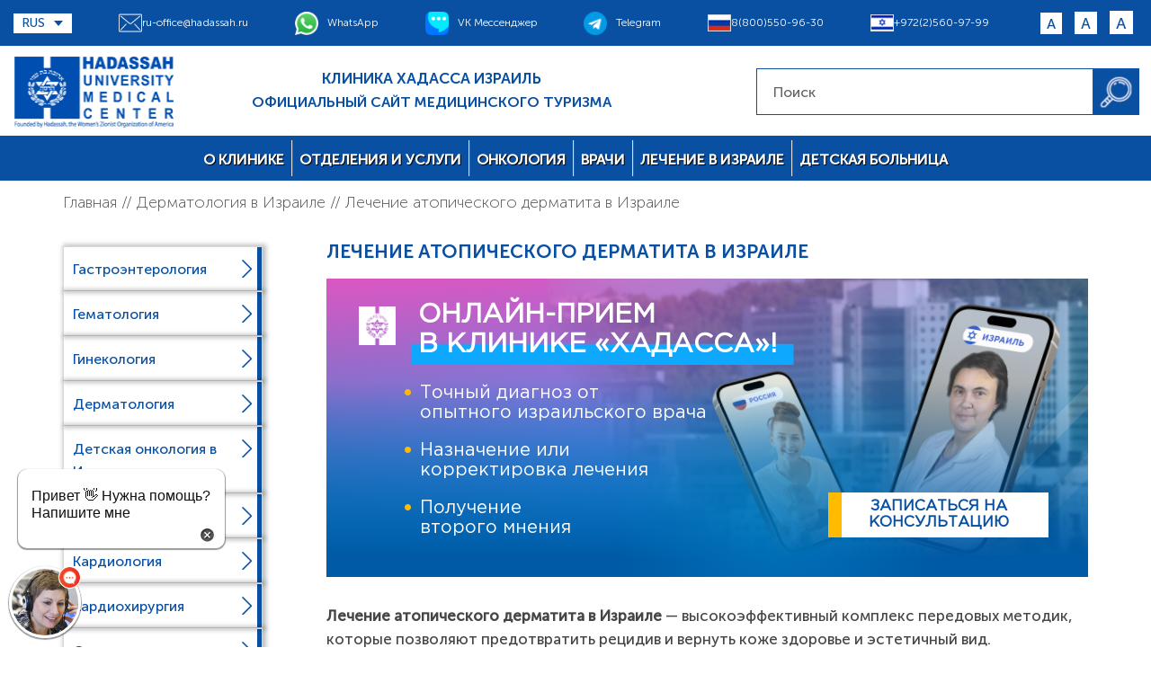

--- FILE ---
content_type: text/html; charset=UTF-8
request_url: https://hadassah.ru/dermatologiya/lechenie-atopicheskogo-dermatita-v-izraile.htm
body_size: 102252
content:

<!DOCTYPE html>
<html class="no-js" lang="ru">


<head>

	<meta charset="utf-8">

	
	<meta http-equiv="X-UA-Compatible" content="IE=edge">
	<meta name="viewport" content="width=device-width, initial-scale=1,  maximum-scale=1">

	
	
	<meta name="yandex-verification" content="5d7ce2c610c1f0ea">

	<meta name="p:domain_verify" content="c73f7117788f89ec17bd0cdfe8cc66b8"/>
	<meta property="og:image" content="https://hadassah.ru/wp-content/themes/newhada/img/logohadassah.png"/>
	<link rel="shortcut icon" href="/wp-content/themes/newhada/img/favicon/favicon.ico" type="image/x-icon">



	
	<!-- Bootstrap v3.3.4 Grid Styles -->
	<style>html{font-family:sans-serif;-ms-text-size-adjust:100%;-webkit-text-size-adjust:100%}body{margin:0}article,aside,details,figcaption,figure,footer,header,hgroup,main,menu,nav,section,summary{display:block}audio,canvas,progress,video{display:inline-block;vertical-align:baseline}audio:not([controls]){display:none;height:0}[hidden],template{display:none}a{background-color:transparent}a:active,a:hover{outline:0}abbr[title]{border-bottom:1px dotted}b,strong{font-weight:bold}dfn{font-style:italic}h1{font-size:2em;margin:0.67em 0}mark{background:#ff0;color:#000}small{font-size:80%}sub,sup{font-size:75%;line-height:0;position:relative;vertical-align:baseline}sup{top:-0.5em}sub{bottom:-0.25em}img{border:0}svg:not(:root){overflow:hidden}figure{margin:1em 40px}hr{-moz-box-sizing:content-box;-webkit-box-sizing:content-box;box-sizing:content-box;height:0}pre{overflow:auto}code,kbd,pre,samp{font-family:monospace, monospace;font-size:1em}button,input,optgroup,select,textarea{color:inherit;font:inherit;margin:0}button{overflow:visible}button,select{text-transform:none}button,html input[type="button"],input[type="reset"],input[type="submit"]{-webkit-appearance:button;cursor:pointer}button[disabled],html input[disabled]{cursor:default}button::-moz-focus-inner,input::-moz-focus-inner{border:0;padding:0}input{line-height:normal}input[type="checkbox"],input[type="radio"]{-webkit-box-sizing:border-box;-moz-box-sizing:border-box;box-sizing:border-box;padding:0}input[type="number"]::-webkit-inner-spin-button,input[type="number"]::-webkit-outer-spin-button{height:auto}input[type="search"]{-webkit-appearance:textfield;-moz-box-sizing:content-box;-webkit-box-sizing:content-box;box-sizing:content-box}input[type="search"]::-webkit-search-cancel-button,input[type="search"]::-webkit-search-decoration{-webkit-appearance:none}fieldset{border:1px solid #c0c0c0;margin:0 2px;padding:0.35em 0.625em 0.75em}legend{border:0;padding:0}textarea{overflow:auto}optgroup{font-weight:bold}table{border-collapse:collapse;border-spacing:0}td,th{padding:0}*{-webkit-box-sizing:border-box;-moz-box-sizing:border-box;box-sizing:border-box}*:before,*:after{-webkit-box-sizing:border-box;-moz-box-sizing:border-box;box-sizing:border-box}html{font-size:10px;-webkit-tap-highlight-color:rgba(0,0,0,0)}body{font-family:"Helvetica Neue",Helvetica,Arial,sans-serif;font-size:14px;line-height:1.42857143;color:#333;background-color:#fff}input,button,select,textarea{font-family:inherit;font-size:inherit;line-height:inherit}a{color:#337ab7;text-decoration:none}a:hover,a:focus{color:#23527c;text-decoration:underline}a:focus{outline:thin dotted;outline:5px auto -webkit-focus-ring-color;outline-offset:-2px}figure{margin:0}img{vertical-align:middle}.img-responsive{display:block;max-width:100%;height:auto}.img-rounded{border-radius:6px}.img-thumbnail{padding:4px;line-height:1.42857143;background-color:#fff;border:1px solid #ddd;border-radius:4px;-webkit-transition:all .2s ease-in-out;-o-transition:all .2s ease-in-out;transition:all .2s ease-in-out;display:inline-block;max-width:100%;height:auto}.img-circle{border-radius:50%}hr{margin-top:20px;margin-bottom:20px;border:0;border-top:1px solid #eee}.sr-only{position:absolute;width:1px;height:1px;margin:-1px;padding:0;overflow:hidden;clip:rect(0, 0, 0, 0);border:0}.sr-only-focusable:active,.sr-only-focusable:focus{position:static;width:auto;height:auto;margin:0;overflow:visible;clip:auto}[role="button"]{cursor:pointer}.container{margin-right:auto;margin-left:auto;padding-left:15px;padding-right:15px}@media (min-width:768px){.container{width:750px}}@media (min-width:992px){.container{width:970px}}@media (min-width:1200px){.container{width:1170px}}.container-fluid{margin-right:auto;margin-left:auto;padding-left:15px;padding-right:15px}.row{margin-left:-15px;margin-right:-15px}.col-6{min-height: 1px;padding-left: 15px;position: relative;width: 100%;}.col-xs-1, .col-sm-1, .col-md-1, .col-lg-1, .col-xs-2, .col-sm-2, .col-md-2, .col-lg-2, .col-xs-3, .col-sm-3, .col-md-3, .col-lg-3, .col-xs-4, .col-sm-4, .col-md-4, .col-lg-4, .col-xs-5, .col-sm-5, .col-md-5, .col-lg-5, .col-xs-6, .col-sm-6, .col-md-6, .col-lg-6, .col-xs-7, .col-sm-7, .col-md-7, .col-lg-7, .col-xs-8, .col-sm-8, .col-md-8, .col-lg-8, .col-xs-9, .col-sm-9, .col-md-9, .col-lg-9, .col-xs-10, .col-sm-10, .col-md-10, .col-lg-10, .col-xs-11, .col-sm-11, .col-md-11, .col-lg-11, .col-xs-12, .col-sm-12, .col-md-12, .col-lg-12{position:relative;min-height:1px;padding-left:15px;padding-right:15px}.col-xs-1, .col-xs-2, .col-xs-3, .col-xs-4, .col-xs-5, .col-xs-6, .col-xs-7, .col-xs-8, .col-xs-9, .col-xs-10, .col-xs-11, .col-xs-12{float:left}.col-xs-12{width:100%}.col-xs-11{width:91.66666667%}.col-xs-10{width:83.33333333%}.col-xs-9{width:75%}.col-xs-8{width:66.66666667%}.col-xs-7{width:58.33333333%}.col-xs-6{width:50%}.col-xs-5{width:41.66666667%}.col-xs-4{width:33.33333333%}.col-xs-3{width:25%}.col-xs-2{width:16.66666667%}.col-xs-1{width:8.33333333%}.col-xs-pull-12{right:100%}.col-xs-pull-11{right:91.66666667%}.col-xs-pull-10{right:83.33333333%}.col-xs-pull-9{right:75%}.col-xs-pull-8{right:66.66666667%}.col-xs-pull-7{right:58.33333333%}.col-xs-pull-6{right:50%}.col-xs-pull-5{right:41.66666667%}.col-xs-pull-4{right:33.33333333%}.col-xs-pull-3{right:25%}.col-xs-pull-2{right:16.66666667%}.col-xs-pull-1{right:8.33333333%}.col-xs-pull-0{right:auto}.col-xs-push-12{left:100%}.col-xs-push-11{left:91.66666667%}.col-xs-push-10{left:83.33333333%}.col-xs-push-9{left:75%}.col-xs-push-8{left:66.66666667%}.col-xs-push-7{left:58.33333333%}.col-xs-push-6{left:50%}.col-xs-push-5{left:41.66666667%}.col-xs-push-4{left:33.33333333%}.col-xs-push-3{left:25%}.col-xs-push-2{left:16.66666667%}.col-xs-push-1{left:8.33333333%}.col-xs-push-0{left:auto}.col-xs-offset-12{margin-left:100%}.col-xs-offset-11{margin-left:91.66666667%}.col-xs-offset-10{margin-left:83.33333333%}.col-xs-offset-9{margin-left:75%}.col-xs-offset-8{margin-left:66.66666667%}.col-xs-offset-7{margin-left:58.33333333%}.col-xs-offset-6{margin-left:50%}.col-xs-offset-5{margin-left:41.66666667%}.col-xs-offset-4{margin-left:33.33333333%}.col-xs-offset-3{margin-left:25%}.col-xs-offset-2{margin-left:16.66666667%}.col-xs-offset-1{margin-left:8.33333333%}.col-xs-offset-0{margin-left:0}@media (min-width:768px){.col-sm-1, .col-sm-2, .col-sm-3, .col-sm-4, .col-sm-5, .col-sm-6, .col-sm-7, .col-sm-8, .col-sm-9, .col-sm-10, .col-sm-11, .col-sm-12{float:left}.col-sm-12{width:100%}.col-sm-11{width:91.66666667%}.col-sm-10{width:83.33333333%}.col-sm-9{width:75%}.col-sm-8{width:66.66666667%}.col-sm-7{width:58.33333333%}.col-sm-6{width:50%}.col-sm-5{width:41.66666667%}.col-sm-4{width:33.33333333%}.col-sm-3{width:25%}.col-sm-2{width:16.66666667%}.col-sm-1{width:8.33333333%}.col-sm-pull-12{right:100%}.col-sm-pull-11{right:91.66666667%}.col-sm-pull-10{right:83.33333333%}.col-sm-pull-9{right:75%}.col-sm-pull-8{right:66.66666667%}.col-sm-pull-7{right:58.33333333%}.col-sm-pull-6{right:50%}.col-sm-pull-5{right:41.66666667%}.col-sm-pull-4{right:33.33333333%}.col-sm-pull-3{right:25%}.col-sm-pull-2{right:16.66666667%}.col-sm-pull-1{right:8.33333333%}.col-sm-pull-0{right:auto}.col-sm-push-12{left:100%}.col-sm-push-11{left:91.66666667%}.col-sm-push-10{left:83.33333333%}.col-sm-push-9{left:75%}.col-sm-push-8{left:66.66666667%}.col-sm-push-7{left:58.33333333%}.col-sm-push-6{left:50%}.col-sm-push-5{left:41.66666667%}.col-sm-push-4{left:33.33333333%}.col-sm-push-3{left:25%}.col-sm-push-2{left:16.66666667%}.col-sm-push-1{left:8.33333333%}.col-sm-push-0{left:auto}.col-sm-offset-12{margin-left:100%}.col-sm-offset-11{margin-left:91.66666667%}.col-sm-offset-10{margin-left:83.33333333%}.col-sm-offset-9{margin-left:75%}.col-sm-offset-8{margin-left:66.66666667%}.col-sm-offset-7{margin-left:58.33333333%}.col-sm-offset-6{margin-left:50%}.col-sm-offset-5{margin-left:41.66666667%}.col-sm-offset-4{margin-left:33.33333333%}.col-sm-offset-3{margin-left:25%}.col-sm-offset-2{margin-left:16.66666667%}.col-sm-offset-1{margin-left:8.33333333%}.col-sm-offset-0{margin-left:0}}@media (min-width:992px){.col-md-1, .col-md-2, .col-md-3, .col-md-4, .col-md-5, .col-md-6, .col-md-7, .col-md-8, .col-md-9, .col-md-10, .col-md-11, .col-md-12{float:left}.col-md-12{width:100%}.col-md-11{width:91.66666667%}.col-md-10{width:83.33333333%}.col-md-9{width:75%}.col-md-8{width:66.66666667%}.col-md-7{width:58.33333333%}.col-md-6{width:50%}.col-md-5{width:41.66666667%}.col-md-4{width:33.33333333%}.col-md-3{width:25%}.col-md-2{width:16.66666667%}.col-md-1{width:8.33333333%}.col-md-pull-12{right:100%}.col-md-pull-11{right:91.66666667%}.col-md-pull-10{right:83.33333333%}.col-md-pull-9{right:75%}.col-md-pull-8{right:66.66666667%}.col-md-pull-7{right:58.33333333%}.col-md-pull-6{right:50%}.col-md-pull-5{right:41.66666667%}.col-md-pull-4{right:33.33333333%}.col-md-pull-3{right:25%}.col-md-pull-2{right:16.66666667%}.col-md-pull-1{right:8.33333333%}.col-md-pull-0{right:auto}.col-md-push-12{left:100%}.col-md-push-11{left:91.66666667%}.col-md-push-10{left:83.33333333%}.col-md-push-9{left:75%}.col-md-push-8{left:66.66666667%}.col-md-push-7{left:58.33333333%}.col-md-push-6{left:50%}.col-md-push-5{left:41.66666667%}.col-md-push-4{left:33.33333333%}.col-md-push-3{left:25%}.col-md-push-2{left:16.66666667%}.col-md-push-1{left:8.33333333%}.col-md-push-0{left:auto}.col-md-offset-12{margin-left:100%}.col-md-offset-11{margin-left:91.66666667%}.col-md-offset-10{margin-left:83.33333333%}.col-md-offset-9{margin-left:75%}.col-md-offset-8{margin-left:66.66666667%}.col-md-offset-7{margin-left:58.33333333%}.col-md-offset-6{margin-left:50%}.col-md-offset-5{margin-left:41.66666667%}.col-md-offset-4{margin-left:33.33333333%}.col-md-offset-3{margin-left:25%}.col-md-offset-2{margin-left:16.66666667%}.col-md-offset-1{margin-left:8.33333333%}.col-md-offset-0{margin-left:0}}@media (min-width:1200px){.col-lg-1, .col-lg-2, .col-lg-3, .col-lg-4, .col-lg-5, .col-lg-6, .col-lg-7, .col-lg-8, .col-lg-9, .col-lg-10, .col-lg-11, .col-lg-12{float:left}.col-lg-12{width:100%}.col-lg-11{width:91.66666667%}.col-lg-10{width:83.33333333%}.col-lg-9{width:75%}.col-lg-8{width:66.66666667%}.col-lg-7{width:58.33333333%}.col-lg-6{width:50%}.col-lg-5{width:41.66666667%}.col-lg-4{width:33.33333333%}.col-lg-3{width:25%}.col-lg-2{width:16.66666667%}.col-lg-1{width:8.33333333%}.col-lg-pull-12{right:100%}.col-lg-pull-11{right:91.66666667%}.col-lg-pull-10{right:83.33333333%}.col-lg-pull-9{right:75%}.col-lg-pull-8{right:66.66666667%}.col-lg-pull-7{right:58.33333333%}.col-lg-pull-6{right:50%}.col-lg-pull-5{right:41.66666667%}.col-lg-pull-4{right:33.33333333%}.col-lg-pull-3{right:25%}.col-lg-pull-2{right:16.66666667%}.col-lg-pull-1{right:8.33333333%}.col-lg-pull-0{right:auto}.col-lg-push-12{left:100%}.col-lg-push-11{left:91.66666667%}.col-lg-push-10{left:83.33333333%}.col-lg-push-9{left:75%}.col-lg-push-8{left:66.66666667%}.col-lg-push-7{left:58.33333333%}.col-lg-push-6{left:50%}.col-lg-push-5{left:41.66666667%}.col-lg-push-4{left:33.33333333%}.col-lg-push-3{left:25%}.col-lg-push-2{left:16.66666667%}.col-lg-push-1{left:8.33333333%}.col-lg-push-0{left:auto}.col-lg-offset-12{margin-left:100%}.col-lg-offset-11{margin-left:91.66666667%}.col-lg-offset-10{margin-left:83.33333333%}.col-lg-offset-9{margin-left:75%}.col-lg-offset-8{margin-left:66.66666667%}.col-lg-offset-7{margin-left:58.33333333%}.col-lg-offset-6{margin-left:50%}.col-lg-offset-5{margin-left:41.66666667%}.col-lg-offset-4{margin-left:33.33333333%}.col-lg-offset-3{margin-left:25%}.col-lg-offset-2{margin-left:16.66666667%}.col-lg-offset-1{margin-left:8.33333333%}.col-lg-offset-0{margin-left:0}}.clearfix:before,.clearfix:after,.container:before,.container:after,.container-fluid:before,.container-fluid:after,.row:before,.row:after{content:" ";display:table}.clearfix:after,.container:after,.container-fluid:after,.row:after{clear:both}.center-block{display:block;margin-left:auto;margin-right:auto}.pull-right{float:right !important}.pull-left{float:left !important}.hide{display:none !important}.show{display:block !important}.invisible{visibility:hidden}.text-hide{font:0/0 a;color:transparent;text-shadow:none;background-color:transparent;border:0}.hidden{display:none !important}.affix{position:fixed}@viewport{width:device-width}.visible-xs,.visible-sm,.visible-md,.visible-lg{display:none !important}.visible-xs-block,.visible-xs-inline,.visible-xs-inline-block,.visible-sm-block,.visible-sm-inline,.visible-sm-inline-block,.visible-md-block,.visible-md-inline,.visible-md-inline-block,.visible-lg-block,.visible-lg-inline,.visible-lg-inline-block{display:none !important}@media (max-width:767px){.visible-xs{display:block !important}table.visible-xs{display:table}tr.visible-xs{display:table-row !important}th.visible-xs,td.visible-xs{display:table-cell !important}}@media (max-width:767px){.visible-xs-block{display:block !important}}@media (max-width:767px){.visible-xs-inline{display:inline !important}}@media (max-width:767px){.visible-xs-inline-block{display:inline-block !important}}@media (min-width:768px) and (max-width:991px){.visible-sm{display:block !important}table.visible-sm{display:table}tr.visible-sm{display:table-row !important}th.visible-sm,td.visible-sm{display:table-cell !important}}@media (min-width:768px) and (max-width:991px){.visible-sm-block{display:block !important}}@media (min-width:768px) and (max-width:991px){.visible-sm-inline{display:inline !important}}@media (min-width:768px) and (max-width:991px){.visible-sm-inline-block{display:inline-block !important}}@media (min-width:992px) and (max-width:1199px){.visible-md{display:block !important}table.visible-md{display:table}tr.visible-md{display:table-row !important}th.visible-md,td.visible-md{display:table-cell !important}}@media (min-width:992px) and (max-width:1199px){.visible-md-block{display:block !important}}@media (min-width:992px) and (max-width:1199px){.visible-md-inline{display:inline !important}}@media (min-width:992px) and (max-width:1199px){.visible-md-inline-block{display:inline-block !important}}@media (min-width:1200px){.visible-lg{display:block !important}table.visible-lg{display:table}tr.visible-lg{display:table-row !important}th.visible-lg,td.visible-lg{display:table-cell !important}}@media (min-width:1200px){.visible-lg-block{display:block !important}}@media (min-width:1200px){.visible-lg-inline{display:inline !important}}@media (min-width:1200px){.visible-lg-inline-block{display:inline-block !important}}@media (max-width:767px){.hidden-xs{display:none !important}}@media (min-width:768px) and (max-width:991px){.hidden-sm{display:none !important}}@media (min-width:992px) and (max-width:1199px){.hidden-md{display:none !important}}@media (min-width:1200px){.hidden-lg{display:none !important}}.visible-print{display:none !important}@media print{.visible-print{display:block !important}table.visible-print{display:table}tr.visible-print{display:table-row !important}th.visible-print,td.visible-print{display:table-cell !important}}.visible-print-block{display:none !important}@media print{.visible-print-block{display:block !important}}.visible-print-inline{display:none !important}@media print{.visible-print-inline{display:inline !important}}.visible-print-inline-block{display:none !important}@media print{.visible-print-inline-block{display:inline-block !important}}@media print{.hidden-print{display:none !important}}</style>

	

<link rel="stylesheet" href="https://hadassah.ru/wp-content/themes/newhada/css/fonts.min.css">
<link rel="stylesheet" href="https://hadassah.ru/wp-content/themes/newhada/css/header.min.css">
<link rel="stylesheet" href="https://hadassah.ru/wp-content/themes/newhada/css/main.min.css">



<link rel="alternate" href="https://hadassah.ru/" hreflang="ru" />

<link
  rel="stylesheet"
  href="https://cdn.jsdelivr.net/npm/swiper@11/swiper-bundle.min.css"
/>


<script type="application/ld+json">{"@context":"http://schema.org","@type":"MedicalOrganization","name":"Хадасса","alternateName":"Клиника Хадасса","url":"https://hadassah.ru/","logo":"https://hadassah.ru/wp-content/themes/newhada/img/logotip.png","contactPoint":{"@type":"ContactPoint","telephone":"+972(2)560-97-99","contactType":"customer service","contactOption":"TollFree","areaServed":"IL","availableLanguage":"Russian"}}</script>
<script type="application/ld+json">{"@context":"http://schema.org","@type":"ImageObject","author":"Хадасса","contentLocation":"Иерусалим, Израиль","contentUrl":"https://hadassah.ru/wp-content/themes/newhada/img/logotip.png","datePublished":"2019-09-10","description":"Клиника Хадасса","name":"Хадасса"}
</script>

<script type="application/ld+json">{"@context":"http://schema.org","@type":"LocalBusiness","name":"Хадасса","alternateName":"Клиника Хадасса","priceRange":"$450 - $29500","image":"https://hadassah.ru/wp-content/themes/newhada/img/logotip.png","telephone":"+972(2)560-97-99","email":"ru-office@hadassah.ru","address":{"@type":"PostalAddress","streetAddress":"Kiryat Hadassah p.o.b 12000","addressLocality":"Jerusalem","addressCountry":"Israel","postalCode":"91120"},"url":"https://hadassah.ru"}
</script>

<meta name='robots' content='index, follow, max-image-preview:large, max-snippet:-1, max-video-preview:-1' />

	<!-- This site is optimized with the Yoast SEO plugin v22.8 - https://yoast.com/wordpress/plugins/seo/ -->
	<title>Лечение атопического дерматита в Израиле | Клиника Хадасса</title>
	<meta name="description" content="Лечение атопического дерматита в Израиле в медицинском центре Хадасса это - лучшие врачи Израиля, современные и прогрессивные методы, телемедицина, актуальные цены, прозрачная стоимость лечения и диагностики, отзывы. Запись на прием и онлайн консультацию по телефону 8(800)550-96-30." />
	<link rel="canonical" href="https://hadassah.ru/dermatologiya/lechenie-atopicheskogo-dermatita-v-izraile.htm" />
	<meta property="og:locale" content="ru_RU" />
	<meta property="og:type" content="article" />
	<meta property="og:title" content="Лечение атопического дерматита в Израиле | Клиника Хадасса" />
	<meta property="og:description" content="Лечение атопического дерматита в Израиле в медицинском центре Хадасса это - лучшие врачи Израиля, современные и прогрессивные методы, телемедицина, актуальные цены, прозрачная стоимость лечения и диагностики, отзывы. Запись на прием и онлайн консультацию по телефону 8(800)550-96-30." />
	<meta property="og:url" content="https://hadassah.ru/dermatologiya/lechenie-atopicheskogo-dermatita-v-izraile.htm" />
	<meta property="og:site_name" content="Hadassah" />
	<meta property="article:published_time" content="2017-07-05T03:03:54+00:00" />
	<meta property="article:modified_time" content="2023-09-05T11:39:52+00:00" />
	<meta name="author" content="Клиника Хадасса" />
	<meta name="twitter:label1" content="Написано автором" />
	<meta name="twitter:data1" content="Клиника Хадасса" />
	<script type="application/ld+json" class="yoast-schema-graph">{"@context":"https://schema.org","@graph":[{"@type":"WebPage","@id":"https://hadassah.ru/dermatologiya/lechenie-atopicheskogo-dermatita-v-izraile.htm","url":"https://hadassah.ru/dermatologiya/lechenie-atopicheskogo-dermatita-v-izraile.htm","name":"Лечение атопического дерматита в Израиле | Клиника Хадасса","isPartOf":{"@id":"https://hadassah.ru/#website"},"datePublished":"2017-07-05T03:03:54+00:00","dateModified":"2023-09-05T11:39:52+00:00","author":{"@id":"https://hadassah.ru/#/schema/person/0d1d994ccf62aa5691daad093e709583"},"description":"Лечение атопического дерматита в Израиле в медицинском центре Хадасса это - лучшие врачи Израиля, современные и прогрессивные методы, телемедицина, актуальные цены, прозрачная стоимость лечения и диагностики, отзывы. Запись на прием и онлайн консультацию по телефону 8(800)550-96-30.","inLanguage":"ru-RU","potentialAction":[{"@type":"ReadAction","target":["https://hadassah.ru/dermatologiya/lechenie-atopicheskogo-dermatita-v-izraile.htm"]}]},{"@type":"WebSite","@id":"https://hadassah.ru/#website","url":"https://hadassah.ru/","name":"Hadassah","description":"Медицинский центр Хадасса","potentialAction":[{"@type":"SearchAction","target":{"@type":"EntryPoint","urlTemplate":"https://hadassah.ru/?s={search_term_string}"},"query-input":"required name=search_term_string"}],"inLanguage":"ru-RU"},{"@type":"Person","@id":"https://hadassah.ru/#/schema/person/0d1d994ccf62aa5691daad093e709583","name":"Клиника Хадасса","image":{"@type":"ImageObject","inLanguage":"ru-RU","@id":"https://hadassah.ru/#/schema/person/image/","url":"https://secure.gravatar.com/avatar/80f96f410b1e6fd84b5aedd2d7b72811?s=96&d=mm&r=g","contentUrl":"https://secure.gravatar.com/avatar/80f96f410b1e6fd84b5aedd2d7b72811?s=96&d=mm&r=g","caption":"Клиника Хадасса"},"url":"https://hadassah.ru/author/webest"}]}</script>
	<!-- / Yoast SEO plugin. -->


<link rel="alternate" type="application/rss+xml" title="Hadassah &raquo; Лента комментариев к &laquo;Лечение атопического дерматита в Израиле&raquo;" href="https://hadassah.ru/dermatologiya/lechenie-atopicheskogo-dermatita-v-izraile.htm/feed" />
<script type="text/javascript">
/* <![CDATA[ */
window._wpemojiSettings = {"baseUrl":"https:\/\/s.w.org\/images\/core\/emoji\/15.0.3\/72x72\/","ext":".png","svgUrl":"https:\/\/s.w.org\/images\/core\/emoji\/15.0.3\/svg\/","svgExt":".svg","source":{"concatemoji":"https:\/\/hadassah.ru\/wp-includes\/js\/wp-emoji-release.min.js?ver=6.5.4"}};
/*! This file is auto-generated */
!function(i,n){var o,s,e;function c(e){try{var t={supportTests:e,timestamp:(new Date).valueOf()};sessionStorage.setItem(o,JSON.stringify(t))}catch(e){}}function p(e,t,n){e.clearRect(0,0,e.canvas.width,e.canvas.height),e.fillText(t,0,0);var t=new Uint32Array(e.getImageData(0,0,e.canvas.width,e.canvas.height).data),r=(e.clearRect(0,0,e.canvas.width,e.canvas.height),e.fillText(n,0,0),new Uint32Array(e.getImageData(0,0,e.canvas.width,e.canvas.height).data));return t.every(function(e,t){return e===r[t]})}function u(e,t,n){switch(t){case"flag":return n(e,"\ud83c\udff3\ufe0f\u200d\u26a7\ufe0f","\ud83c\udff3\ufe0f\u200b\u26a7\ufe0f")?!1:!n(e,"\ud83c\uddfa\ud83c\uddf3","\ud83c\uddfa\u200b\ud83c\uddf3")&&!n(e,"\ud83c\udff4\udb40\udc67\udb40\udc62\udb40\udc65\udb40\udc6e\udb40\udc67\udb40\udc7f","\ud83c\udff4\u200b\udb40\udc67\u200b\udb40\udc62\u200b\udb40\udc65\u200b\udb40\udc6e\u200b\udb40\udc67\u200b\udb40\udc7f");case"emoji":return!n(e,"\ud83d\udc26\u200d\u2b1b","\ud83d\udc26\u200b\u2b1b")}return!1}function f(e,t,n){var r="undefined"!=typeof WorkerGlobalScope&&self instanceof WorkerGlobalScope?new OffscreenCanvas(300,150):i.createElement("canvas"),a=r.getContext("2d",{willReadFrequently:!0}),o=(a.textBaseline="top",a.font="600 32px Arial",{});return e.forEach(function(e){o[e]=t(a,e,n)}),o}function t(e){var t=i.createElement("script");t.src=e,t.defer=!0,i.head.appendChild(t)}"undefined"!=typeof Promise&&(o="wpEmojiSettingsSupports",s=["flag","emoji"],n.supports={everything:!0,everythingExceptFlag:!0},e=new Promise(function(e){i.addEventListener("DOMContentLoaded",e,{once:!0})}),new Promise(function(t){var n=function(){try{var e=JSON.parse(sessionStorage.getItem(o));if("object"==typeof e&&"number"==typeof e.timestamp&&(new Date).valueOf()<e.timestamp+604800&&"object"==typeof e.supportTests)return e.supportTests}catch(e){}return null}();if(!n){if("undefined"!=typeof Worker&&"undefined"!=typeof OffscreenCanvas&&"undefined"!=typeof URL&&URL.createObjectURL&&"undefined"!=typeof Blob)try{var e="postMessage("+f.toString()+"("+[JSON.stringify(s),u.toString(),p.toString()].join(",")+"));",r=new Blob([e],{type:"text/javascript"}),a=new Worker(URL.createObjectURL(r),{name:"wpTestEmojiSupports"});return void(a.onmessage=function(e){c(n=e.data),a.terminate(),t(n)})}catch(e){}c(n=f(s,u,p))}t(n)}).then(function(e){for(var t in e)n.supports[t]=e[t],n.supports.everything=n.supports.everything&&n.supports[t],"flag"!==t&&(n.supports.everythingExceptFlag=n.supports.everythingExceptFlag&&n.supports[t]);n.supports.everythingExceptFlag=n.supports.everythingExceptFlag&&!n.supports.flag,n.DOMReady=!1,n.readyCallback=function(){n.DOMReady=!0}}).then(function(){return e}).then(function(){var e;n.supports.everything||(n.readyCallback(),(e=n.source||{}).concatemoji?t(e.concatemoji):e.wpemoji&&e.twemoji&&(t(e.twemoji),t(e.wpemoji)))}))}((window,document),window._wpemojiSettings);
/* ]]> */
</script>
<style id='wp-emoji-styles-inline-css' type='text/css'>

	img.wp-smiley, img.emoji {
		display: inline !important;
		border: none !important;
		box-shadow: none !important;
		height: 1em !important;
		width: 1em !important;
		margin: 0 0.07em !important;
		vertical-align: -0.1em !important;
		background: none !important;
		padding: 0 !important;
	}
</style>
<link rel='stylesheet' id='wp-block-library-css' href='https://hadassah.ru/wp-includes/css/dist/block-library/style.min.css?ver=6.5.4' type='text/css' media='all' />
<style id='classic-theme-styles-inline-css' type='text/css'>
/*! This file is auto-generated */
.wp-block-button__link{color:#fff;background-color:#32373c;border-radius:9999px;box-shadow:none;text-decoration:none;padding:calc(.667em + 2px) calc(1.333em + 2px);font-size:1.125em}.wp-block-file__button{background:#32373c;color:#fff;text-decoration:none}
</style>
<style id='global-styles-inline-css' type='text/css'>
body{--wp--preset--color--black: #000000;--wp--preset--color--cyan-bluish-gray: #abb8c3;--wp--preset--color--white: #ffffff;--wp--preset--color--pale-pink: #f78da7;--wp--preset--color--vivid-red: #cf2e2e;--wp--preset--color--luminous-vivid-orange: #ff6900;--wp--preset--color--luminous-vivid-amber: #fcb900;--wp--preset--color--light-green-cyan: #7bdcb5;--wp--preset--color--vivid-green-cyan: #00d084;--wp--preset--color--pale-cyan-blue: #8ed1fc;--wp--preset--color--vivid-cyan-blue: #0693e3;--wp--preset--color--vivid-purple: #9b51e0;--wp--preset--gradient--vivid-cyan-blue-to-vivid-purple: linear-gradient(135deg,rgba(6,147,227,1) 0%,rgb(155,81,224) 100%);--wp--preset--gradient--light-green-cyan-to-vivid-green-cyan: linear-gradient(135deg,rgb(122,220,180) 0%,rgb(0,208,130) 100%);--wp--preset--gradient--luminous-vivid-amber-to-luminous-vivid-orange: linear-gradient(135deg,rgba(252,185,0,1) 0%,rgba(255,105,0,1) 100%);--wp--preset--gradient--luminous-vivid-orange-to-vivid-red: linear-gradient(135deg,rgba(255,105,0,1) 0%,rgb(207,46,46) 100%);--wp--preset--gradient--very-light-gray-to-cyan-bluish-gray: linear-gradient(135deg,rgb(238,238,238) 0%,rgb(169,184,195) 100%);--wp--preset--gradient--cool-to-warm-spectrum: linear-gradient(135deg,rgb(74,234,220) 0%,rgb(151,120,209) 20%,rgb(207,42,186) 40%,rgb(238,44,130) 60%,rgb(251,105,98) 80%,rgb(254,248,76) 100%);--wp--preset--gradient--blush-light-purple: linear-gradient(135deg,rgb(255,206,236) 0%,rgb(152,150,240) 100%);--wp--preset--gradient--blush-bordeaux: linear-gradient(135deg,rgb(254,205,165) 0%,rgb(254,45,45) 50%,rgb(107,0,62) 100%);--wp--preset--gradient--luminous-dusk: linear-gradient(135deg,rgb(255,203,112) 0%,rgb(199,81,192) 50%,rgb(65,88,208) 100%);--wp--preset--gradient--pale-ocean: linear-gradient(135deg,rgb(255,245,203) 0%,rgb(182,227,212) 50%,rgb(51,167,181) 100%);--wp--preset--gradient--electric-grass: linear-gradient(135deg,rgb(202,248,128) 0%,rgb(113,206,126) 100%);--wp--preset--gradient--midnight: linear-gradient(135deg,rgb(2,3,129) 0%,rgb(40,116,252) 100%);--wp--preset--font-size--small: 13px;--wp--preset--font-size--medium: 20px;--wp--preset--font-size--large: 36px;--wp--preset--font-size--x-large: 42px;--wp--preset--spacing--20: 0.44rem;--wp--preset--spacing--30: 0.67rem;--wp--preset--spacing--40: 1rem;--wp--preset--spacing--50: 1.5rem;--wp--preset--spacing--60: 2.25rem;--wp--preset--spacing--70: 3.38rem;--wp--preset--spacing--80: 5.06rem;--wp--preset--shadow--natural: 6px 6px 9px rgba(0, 0, 0, 0.2);--wp--preset--shadow--deep: 12px 12px 50px rgba(0, 0, 0, 0.4);--wp--preset--shadow--sharp: 6px 6px 0px rgba(0, 0, 0, 0.2);--wp--preset--shadow--outlined: 6px 6px 0px -3px rgba(255, 255, 255, 1), 6px 6px rgba(0, 0, 0, 1);--wp--preset--shadow--crisp: 6px 6px 0px rgba(0, 0, 0, 1);}:where(.is-layout-flex){gap: 0.5em;}:where(.is-layout-grid){gap: 0.5em;}body .is-layout-flex{display: flex;}body .is-layout-flex{flex-wrap: wrap;align-items: center;}body .is-layout-flex > *{margin: 0;}body .is-layout-grid{display: grid;}body .is-layout-grid > *{margin: 0;}:where(.wp-block-columns.is-layout-flex){gap: 2em;}:where(.wp-block-columns.is-layout-grid){gap: 2em;}:where(.wp-block-post-template.is-layout-flex){gap: 1.25em;}:where(.wp-block-post-template.is-layout-grid){gap: 1.25em;}.has-black-color{color: var(--wp--preset--color--black) !important;}.has-cyan-bluish-gray-color{color: var(--wp--preset--color--cyan-bluish-gray) !important;}.has-white-color{color: var(--wp--preset--color--white) !important;}.has-pale-pink-color{color: var(--wp--preset--color--pale-pink) !important;}.has-vivid-red-color{color: var(--wp--preset--color--vivid-red) !important;}.has-luminous-vivid-orange-color{color: var(--wp--preset--color--luminous-vivid-orange) !important;}.has-luminous-vivid-amber-color{color: var(--wp--preset--color--luminous-vivid-amber) !important;}.has-light-green-cyan-color{color: var(--wp--preset--color--light-green-cyan) !important;}.has-vivid-green-cyan-color{color: var(--wp--preset--color--vivid-green-cyan) !important;}.has-pale-cyan-blue-color{color: var(--wp--preset--color--pale-cyan-blue) !important;}.has-vivid-cyan-blue-color{color: var(--wp--preset--color--vivid-cyan-blue) !important;}.has-vivid-purple-color{color: var(--wp--preset--color--vivid-purple) !important;}.has-black-background-color{background-color: var(--wp--preset--color--black) !important;}.has-cyan-bluish-gray-background-color{background-color: var(--wp--preset--color--cyan-bluish-gray) !important;}.has-white-background-color{background-color: var(--wp--preset--color--white) !important;}.has-pale-pink-background-color{background-color: var(--wp--preset--color--pale-pink) !important;}.has-vivid-red-background-color{background-color: var(--wp--preset--color--vivid-red) !important;}.has-luminous-vivid-orange-background-color{background-color: var(--wp--preset--color--luminous-vivid-orange) !important;}.has-luminous-vivid-amber-background-color{background-color: var(--wp--preset--color--luminous-vivid-amber) !important;}.has-light-green-cyan-background-color{background-color: var(--wp--preset--color--light-green-cyan) !important;}.has-vivid-green-cyan-background-color{background-color: var(--wp--preset--color--vivid-green-cyan) !important;}.has-pale-cyan-blue-background-color{background-color: var(--wp--preset--color--pale-cyan-blue) !important;}.has-vivid-cyan-blue-background-color{background-color: var(--wp--preset--color--vivid-cyan-blue) !important;}.has-vivid-purple-background-color{background-color: var(--wp--preset--color--vivid-purple) !important;}.has-black-border-color{border-color: var(--wp--preset--color--black) !important;}.has-cyan-bluish-gray-border-color{border-color: var(--wp--preset--color--cyan-bluish-gray) !important;}.has-white-border-color{border-color: var(--wp--preset--color--white) !important;}.has-pale-pink-border-color{border-color: var(--wp--preset--color--pale-pink) !important;}.has-vivid-red-border-color{border-color: var(--wp--preset--color--vivid-red) !important;}.has-luminous-vivid-orange-border-color{border-color: var(--wp--preset--color--luminous-vivid-orange) !important;}.has-luminous-vivid-amber-border-color{border-color: var(--wp--preset--color--luminous-vivid-amber) !important;}.has-light-green-cyan-border-color{border-color: var(--wp--preset--color--light-green-cyan) !important;}.has-vivid-green-cyan-border-color{border-color: var(--wp--preset--color--vivid-green-cyan) !important;}.has-pale-cyan-blue-border-color{border-color: var(--wp--preset--color--pale-cyan-blue) !important;}.has-vivid-cyan-blue-border-color{border-color: var(--wp--preset--color--vivid-cyan-blue) !important;}.has-vivid-purple-border-color{border-color: var(--wp--preset--color--vivid-purple) !important;}.has-vivid-cyan-blue-to-vivid-purple-gradient-background{background: var(--wp--preset--gradient--vivid-cyan-blue-to-vivid-purple) !important;}.has-light-green-cyan-to-vivid-green-cyan-gradient-background{background: var(--wp--preset--gradient--light-green-cyan-to-vivid-green-cyan) !important;}.has-luminous-vivid-amber-to-luminous-vivid-orange-gradient-background{background: var(--wp--preset--gradient--luminous-vivid-amber-to-luminous-vivid-orange) !important;}.has-luminous-vivid-orange-to-vivid-red-gradient-background{background: var(--wp--preset--gradient--luminous-vivid-orange-to-vivid-red) !important;}.has-very-light-gray-to-cyan-bluish-gray-gradient-background{background: var(--wp--preset--gradient--very-light-gray-to-cyan-bluish-gray) !important;}.has-cool-to-warm-spectrum-gradient-background{background: var(--wp--preset--gradient--cool-to-warm-spectrum) !important;}.has-blush-light-purple-gradient-background{background: var(--wp--preset--gradient--blush-light-purple) !important;}.has-blush-bordeaux-gradient-background{background: var(--wp--preset--gradient--blush-bordeaux) !important;}.has-luminous-dusk-gradient-background{background: var(--wp--preset--gradient--luminous-dusk) !important;}.has-pale-ocean-gradient-background{background: var(--wp--preset--gradient--pale-ocean) !important;}.has-electric-grass-gradient-background{background: var(--wp--preset--gradient--electric-grass) !important;}.has-midnight-gradient-background{background: var(--wp--preset--gradient--midnight) !important;}.has-small-font-size{font-size: var(--wp--preset--font-size--small) !important;}.has-medium-font-size{font-size: var(--wp--preset--font-size--medium) !important;}.has-large-font-size{font-size: var(--wp--preset--font-size--large) !important;}.has-x-large-font-size{font-size: var(--wp--preset--font-size--x-large) !important;}
.wp-block-navigation a:where(:not(.wp-element-button)){color: inherit;}
:where(.wp-block-post-template.is-layout-flex){gap: 1.25em;}:where(.wp-block-post-template.is-layout-grid){gap: 1.25em;}
:where(.wp-block-columns.is-layout-flex){gap: 2em;}:where(.wp-block-columns.is-layout-grid){gap: 2em;}
.wp-block-pullquote{font-size: 1.5em;line-height: 1.6;}
</style>
<link rel='stylesheet' id='dashicons-css' href='https://hadassah.ru/wp-includes/css/dashicons.min.css?ver=6.5.4' type='text/css' media='all' />
<style id='rocket-lazyload-inline-css' type='text/css'>
.rll-youtube-player{position:relative;padding-bottom:56.23%;height:0;overflow:hidden;max-width:100%;}.rll-youtube-player:focus-within{outline: 2px solid currentColor;outline-offset: 5px;}.rll-youtube-player iframe{position:absolute;top:0;left:0;width:100%;height:100%;z-index:100;background:0 0}.rll-youtube-player img{bottom:0;display:block;left:0;margin:auto;max-width:100%;width:100%;position:absolute;right:0;top:0;border:none;height:auto;-webkit-transition:.4s all;-moz-transition:.4s all;transition:.4s all}.rll-youtube-player img:hover{-webkit-filter:brightness(75%)}.rll-youtube-player .play{height:100%;width:100%;left:0;top:0;position:absolute;background:url(https://hadassah.ru/wp-content/plugins/rocket-lazy-load/assets/img/youtube.png) no-repeat center;background-color: transparent !important;cursor:pointer;border:none;}
</style>
<script type="text/javascript" src="https://hadassah.ru/wp-includes/js/jquery/jquery.min.js?ver=3.7.1" id="jquery-core-js"></script>
<script type="text/javascript" src="https://hadassah.ru/wp-includes/js/jquery/jquery-migrate.min.js?ver=3.4.1" id="jquery-migrate-js"></script>
<link rel="https://api.w.org/" href="https://hadassah.ru/wp-json/" /><link rel="alternate" type="application/json" href="https://hadassah.ru/wp-json/wp/v2/posts/550" /><link rel="EditURI" type="application/rsd+xml" title="RSD" href="https://hadassah.ru/xmlrpc.php?rsd" />
<meta name="generator" content="WordPress 6.5.4" />
<link rel='shortlink' href='https://hadassah.ru/?p=550' />
<link rel="alternate" type="application/json+oembed" href="https://hadassah.ru/wp-json/oembed/1.0/embed?url=https%3A%2F%2Fhadassah.ru%2Fdermatologiya%2Flechenie-atopicheskogo-dermatita-v-izraile.htm" />
<link rel="alternate" type="text/xml+oembed" href="https://hadassah.ru/wp-json/oembed/1.0/embed?url=https%3A%2F%2Fhadassah.ru%2Fdermatologiya%2Flechenie-atopicheskogo-dermatita-v-izraile.htm&#038;format=xml" />
<style type="text/css">/** Monday 10th June 2024 16:46:17 UTC (core) **//** THIS FILE IS AUTOMATICALLY GENERATED - DO NOT MAKE MANUAL EDITS! **//** Custom CSS should be added to Mega Menu > Menu Themes > Custom Styling **/.mega-menu-last-modified-1718037977 { content: 'Monday 10th June 2024 16:46:17 UTC'; }@charset "UTF-8";#mega-menu-wrap-menunew, #mega-menu-wrap-menunew #mega-menu-menunew, #mega-menu-wrap-menunew #mega-menu-menunew ul.mega-sub-menu, #mega-menu-wrap-menunew #mega-menu-menunew li.mega-menu-item, #mega-menu-wrap-menunew #mega-menu-menunew li.mega-menu-row, #mega-menu-wrap-menunew #mega-menu-menunew li.mega-menu-column, #mega-menu-wrap-menunew #mega-menu-menunew a.mega-menu-link, #mega-menu-wrap-menunew #mega-menu-menunew span.mega-menu-badge {transition: none;border-radius: 0;box-shadow: none;background: none;border: 0;bottom: auto;box-sizing: border-box;clip: auto;color: #084786;display: block;float: none;font-family: inherit;font-size: 1em;height: auto;left: auto;line-height: 1;list-style-type: none;margin: 0;min-height: auto;max-height: none;min-width: auto;max-width: none;opacity: 1;outline: none;overflow: visible;padding: 0;position: relative;pointer-events: auto;right: auto;text-align: left;text-decoration: none;text-indent: 0;text-transform: none;transform: none;top: auto;vertical-align: baseline;visibility: inherit;width: auto;word-wrap: break-word;white-space: normal;}#mega-menu-wrap-menunew:before, #mega-menu-wrap-menunew:after, #mega-menu-wrap-menunew #mega-menu-menunew:before, #mega-menu-wrap-menunew #mega-menu-menunew:after, #mega-menu-wrap-menunew #mega-menu-menunew ul.mega-sub-menu:before, #mega-menu-wrap-menunew #mega-menu-menunew ul.mega-sub-menu:after, #mega-menu-wrap-menunew #mega-menu-menunew li.mega-menu-item:before, #mega-menu-wrap-menunew #mega-menu-menunew li.mega-menu-item:after, #mega-menu-wrap-menunew #mega-menu-menunew li.mega-menu-row:before, #mega-menu-wrap-menunew #mega-menu-menunew li.mega-menu-row:after, #mega-menu-wrap-menunew #mega-menu-menunew li.mega-menu-column:before, #mega-menu-wrap-menunew #mega-menu-menunew li.mega-menu-column:after, #mega-menu-wrap-menunew #mega-menu-menunew a.mega-menu-link:before, #mega-menu-wrap-menunew #mega-menu-menunew a.mega-menu-link:after, #mega-menu-wrap-menunew #mega-menu-menunew span.mega-menu-badge:before, #mega-menu-wrap-menunew #mega-menu-menunew span.mega-menu-badge:after {display: none;}#mega-menu-wrap-menunew {border-radius: 0;}@media only screen and (min-width: 992px) {#mega-menu-wrap-menunew {background: rgba(0, 0, 0, 0);}}#mega-menu-wrap-menunew.mega-keyboard-navigation .mega-menu-toggle:focus, #mega-menu-wrap-menunew.mega-keyboard-navigation .mega-toggle-block:focus, #mega-menu-wrap-menunew.mega-keyboard-navigation .mega-toggle-block a:focus, #mega-menu-wrap-menunew.mega-keyboard-navigation .mega-toggle-block .mega-search input[type=text]:focus, #mega-menu-wrap-menunew.mega-keyboard-navigation .mega-toggle-block button.mega-toggle-animated:focus, #mega-menu-wrap-menunew.mega-keyboard-navigation #mega-menu-menunew a:focus, #mega-menu-wrap-menunew.mega-keyboard-navigation #mega-menu-menunew span:focus, #mega-menu-wrap-menunew.mega-keyboard-navigation #mega-menu-menunew input:focus, #mega-menu-wrap-menunew.mega-keyboard-navigation #mega-menu-menunew li.mega-menu-item a.mega-menu-link:focus, #mega-menu-wrap-menunew.mega-keyboard-navigation #mega-menu-menunew form.mega-search-open:has(input[type=text]:focus) {outline-style: solid;outline-width: 3px;outline-color: #109cde;outline-offset: -3px;}#mega-menu-wrap-menunew.mega-keyboard-navigation .mega-toggle-block button.mega-toggle-animated:focus {outline-offset: 2px;}#mega-menu-wrap-menunew.mega-keyboard-navigation > li.mega-menu-item > a.mega-menu-link:focus {background: rgba(0, 0, 0, 0);color: white;font-weight: bold;text-decoration: underline;border-color: #fff;}@media only screen and (max-width: 991px) {#mega-menu-wrap-menunew.mega-keyboard-navigation > li.mega-menu-item > a.mega-menu-link:focus {color: #084786;background: white;}}#mega-menu-wrap-menunew #mega-menu-menunew {text-align: center;padding: 0px 0px 0px 0px;}#mega-menu-wrap-menunew #mega-menu-menunew a.mega-menu-link {cursor: pointer;display: inline;}#mega-menu-wrap-menunew #mega-menu-menunew a.mega-menu-link .mega-description-group {vertical-align: middle;display: inline-block;transition: none;}#mega-menu-wrap-menunew #mega-menu-menunew a.mega-menu-link .mega-description-group .mega-menu-title, #mega-menu-wrap-menunew #mega-menu-menunew a.mega-menu-link .mega-description-group .mega-menu-description {transition: none;line-height: 1.5;display: block;}#mega-menu-wrap-menunew #mega-menu-menunew a.mega-menu-link .mega-description-group .mega-menu-description {font-style: italic;font-size: 0.8em;text-transform: none;font-weight: normal;}#mega-menu-wrap-menunew #mega-menu-menunew li.mega-menu-megamenu li.mega-menu-item.mega-icon-left.mega-has-description.mega-has-icon > a.mega-menu-link {display: flex;align-items: center;}#mega-menu-wrap-menunew #mega-menu-menunew li.mega-menu-megamenu li.mega-menu-item.mega-icon-left.mega-has-description.mega-has-icon > a.mega-menu-link:before {flex: 0 0 auto;align-self: flex-start;}#mega-menu-wrap-menunew #mega-menu-menunew li.mega-menu-tabbed.mega-menu-megamenu > ul.mega-sub-menu > li.mega-menu-item.mega-icon-left.mega-has-description.mega-has-icon > a.mega-menu-link {display: block;}#mega-menu-wrap-menunew #mega-menu-menunew li.mega-menu-item.mega-icon-top > a.mega-menu-link {display: table-cell;vertical-align: middle;line-height: initial;}#mega-menu-wrap-menunew #mega-menu-menunew li.mega-menu-item.mega-icon-top > a.mega-menu-link:before {display: block;margin: 0 0 6px 0;text-align: center;}#mega-menu-wrap-menunew #mega-menu-menunew li.mega-menu-item.mega-icon-top > a.mega-menu-link > span.mega-title-below {display: inline-block;transition: none;}@media only screen and (max-width: 991px) {#mega-menu-wrap-menunew #mega-menu-menunew > li.mega-menu-item.mega-icon-top > a.mega-menu-link {display: block;line-height: 40px;}#mega-menu-wrap-menunew #mega-menu-menunew > li.mega-menu-item.mega-icon-top > a.mega-menu-link:before {display: inline-block;margin: 0 6px 0 0;text-align: left;}}#mega-menu-wrap-menunew #mega-menu-menunew li.mega-menu-item.mega-icon-right > a.mega-menu-link:before {float: right;margin: 0 0 0 6px;}#mega-menu-wrap-menunew #mega-menu-menunew > li.mega-animating > ul.mega-sub-menu {pointer-events: none;}#mega-menu-wrap-menunew #mega-menu-menunew li.mega-disable-link > a.mega-menu-link, #mega-menu-wrap-menunew #mega-menu-menunew li.mega-menu-megamenu li.mega-disable-link > a.mega-menu-link {cursor: inherit;}#mega-menu-wrap-menunew #mega-menu-menunew li.mega-menu-item-has-children.mega-disable-link > a.mega-menu-link, #mega-menu-wrap-menunew #mega-menu-menunew li.mega-menu-megamenu > li.mega-menu-item-has-children.mega-disable-link > a.mega-menu-link {cursor: pointer;}#mega-menu-wrap-menunew #mega-menu-menunew p {margin-bottom: 10px;}#mega-menu-wrap-menunew #mega-menu-menunew input, #mega-menu-wrap-menunew #mega-menu-menunew img {max-width: 100%;}#mega-menu-wrap-menunew #mega-menu-menunew li.mega-menu-item > ul.mega-sub-menu {display: block;visibility: hidden;opacity: 1;pointer-events: auto;}@media only screen and (max-width: 991px) {#mega-menu-wrap-menunew #mega-menu-menunew li.mega-menu-item > ul.mega-sub-menu {display: none;visibility: visible;opacity: 1;}#mega-menu-wrap-menunew #mega-menu-menunew li.mega-menu-item.mega-toggle-on > ul.mega-sub-menu, #mega-menu-wrap-menunew #mega-menu-menunew li.mega-menu-megamenu.mega-menu-item.mega-toggle-on ul.mega-sub-menu {display: block;}#mega-menu-wrap-menunew #mega-menu-menunew li.mega-menu-megamenu.mega-menu-item.mega-toggle-on li.mega-hide-sub-menu-on-mobile > ul.mega-sub-menu, #mega-menu-wrap-menunew #mega-menu-menunew li.mega-hide-sub-menu-on-mobile > ul.mega-sub-menu {display: none;}}@media only screen and (min-width: 992px) {#mega-menu-wrap-menunew #mega-menu-menunew[data-effect="fade"] li.mega-menu-item > ul.mega-sub-menu {opacity: 0;transition: opacity 200ms ease-in, visibility 200ms ease-in;}#mega-menu-wrap-menunew #mega-menu-menunew[data-effect="fade"].mega-no-js li.mega-menu-item:hover > ul.mega-sub-menu, #mega-menu-wrap-menunew #mega-menu-menunew[data-effect="fade"].mega-no-js li.mega-menu-item:focus > ul.mega-sub-menu, #mega-menu-wrap-menunew #mega-menu-menunew[data-effect="fade"] li.mega-menu-item.mega-toggle-on > ul.mega-sub-menu, #mega-menu-wrap-menunew #mega-menu-menunew[data-effect="fade"] li.mega-menu-item.mega-menu-megamenu.mega-toggle-on ul.mega-sub-menu {opacity: 1;}#mega-menu-wrap-menunew #mega-menu-menunew[data-effect="fade_up"] li.mega-menu-item.mega-menu-megamenu > ul.mega-sub-menu, #mega-menu-wrap-menunew #mega-menu-menunew[data-effect="fade_up"] li.mega-menu-item.mega-menu-flyout ul.mega-sub-menu {opacity: 0;transform: translate(0, 10px);transition: opacity 200ms ease-in, transform 200ms ease-in, visibility 200ms ease-in;}#mega-menu-wrap-menunew #mega-menu-menunew[data-effect="fade_up"].mega-no-js li.mega-menu-item:hover > ul.mega-sub-menu, #mega-menu-wrap-menunew #mega-menu-menunew[data-effect="fade_up"].mega-no-js li.mega-menu-item:focus > ul.mega-sub-menu, #mega-menu-wrap-menunew #mega-menu-menunew[data-effect="fade_up"] li.mega-menu-item.mega-toggle-on > ul.mega-sub-menu, #mega-menu-wrap-menunew #mega-menu-menunew[data-effect="fade_up"] li.mega-menu-item.mega-menu-megamenu.mega-toggle-on ul.mega-sub-menu {opacity: 1;transform: translate(0, 0);}#mega-menu-wrap-menunew #mega-menu-menunew[data-effect="slide_up"] li.mega-menu-item.mega-menu-megamenu > ul.mega-sub-menu, #mega-menu-wrap-menunew #mega-menu-menunew[data-effect="slide_up"] li.mega-menu-item.mega-menu-flyout ul.mega-sub-menu {transform: translate(0, 10px);transition: transform 200ms ease-in, visibility 200ms ease-in;}#mega-menu-wrap-menunew #mega-menu-menunew[data-effect="slide_up"].mega-no-js li.mega-menu-item:hover > ul.mega-sub-menu, #mega-menu-wrap-menunew #mega-menu-menunew[data-effect="slide_up"].mega-no-js li.mega-menu-item:focus > ul.mega-sub-menu, #mega-menu-wrap-menunew #mega-menu-menunew[data-effect="slide_up"] li.mega-menu-item.mega-toggle-on > ul.mega-sub-menu, #mega-menu-wrap-menunew #mega-menu-menunew[data-effect="slide_up"] li.mega-menu-item.mega-menu-megamenu.mega-toggle-on ul.mega-sub-menu {transform: translate(0, 0);}}#mega-menu-wrap-menunew #mega-menu-menunew li.mega-menu-item.mega-menu-megamenu ul.mega-sub-menu li.mega-collapse-children > ul.mega-sub-menu {display: none;}#mega-menu-wrap-menunew #mega-menu-menunew li.mega-menu-item.mega-menu-megamenu ul.mega-sub-menu li.mega-collapse-children.mega-toggle-on > ul.mega-sub-menu {display: block;}#mega-menu-wrap-menunew #mega-menu-menunew.mega-no-js li.mega-menu-item:hover > ul.mega-sub-menu, #mega-menu-wrap-menunew #mega-menu-menunew.mega-no-js li.mega-menu-item:focus > ul.mega-sub-menu, #mega-menu-wrap-menunew #mega-menu-menunew li.mega-menu-item.mega-toggle-on > ul.mega-sub-menu {visibility: visible;}#mega-menu-wrap-menunew #mega-menu-menunew li.mega-menu-item.mega-menu-megamenu ul.mega-sub-menu ul.mega-sub-menu {visibility: inherit;opacity: 1;display: block;}#mega-menu-wrap-menunew #mega-menu-menunew li.mega-menu-item.mega-menu-megamenu ul.mega-sub-menu li.mega-1-columns > ul.mega-sub-menu > li.mega-menu-item {float: left;width: 100%;}#mega-menu-wrap-menunew #mega-menu-menunew li.mega-menu-item.mega-menu-megamenu ul.mega-sub-menu li.mega-2-columns > ul.mega-sub-menu > li.mega-menu-item {float: left;width: 50%;}#mega-menu-wrap-menunew #mega-menu-menunew li.mega-menu-item.mega-menu-megamenu ul.mega-sub-menu li.mega-3-columns > ul.mega-sub-menu > li.mega-menu-item {float: left;width: 33.3333333333%;}#mega-menu-wrap-menunew #mega-menu-menunew li.mega-menu-item.mega-menu-megamenu ul.mega-sub-menu li.mega-4-columns > ul.mega-sub-menu > li.mega-menu-item {float: left;width: 25%;}#mega-menu-wrap-menunew #mega-menu-menunew li.mega-menu-item.mega-menu-megamenu ul.mega-sub-menu li.mega-5-columns > ul.mega-sub-menu > li.mega-menu-item {float: left;width: 20%;}#mega-menu-wrap-menunew #mega-menu-menunew li.mega-menu-item.mega-menu-megamenu ul.mega-sub-menu li.mega-6-columns > ul.mega-sub-menu > li.mega-menu-item {float: left;width: 16.6666666667%;}#mega-menu-wrap-menunew #mega-menu-menunew li.mega-menu-item a[class^="dashicons"]:before {font-family: dashicons;}#mega-menu-wrap-menunew #mega-menu-menunew li.mega-menu-item a.mega-menu-link:before {display: inline-block;font: inherit;font-family: dashicons;position: static;margin: 0 6px 0 0px;vertical-align: top;-webkit-font-smoothing: antialiased;-moz-osx-font-smoothing: grayscale;color: inherit;background: transparent;height: auto;width: auto;top: auto;}#mega-menu-wrap-menunew #mega-menu-menunew li.mega-menu-item.mega-hide-text a.mega-menu-link:before {margin: 0;}#mega-menu-wrap-menunew #mega-menu-menunew li.mega-menu-item.mega-hide-text li.mega-menu-item a.mega-menu-link:before {margin: 0 6px 0 0;}#mega-menu-wrap-menunew #mega-menu-menunew li.mega-align-bottom-left.mega-toggle-on > a.mega-menu-link {border-radius: 0;}#mega-menu-wrap-menunew #mega-menu-menunew li.mega-align-bottom-right > ul.mega-sub-menu {right: 0;}#mega-menu-wrap-menunew #mega-menu-menunew li.mega-align-bottom-right.mega-toggle-on > a.mega-menu-link {border-radius: 0;}@media only screen and (min-width: 992px) {#mega-menu-wrap-menunew #mega-menu-menunew > li.mega-menu-megamenu.mega-menu-item {position: static;}}#mega-menu-wrap-menunew #mega-menu-menunew > li.mega-menu-item {margin: 0 0px 0 0;display: inline-block;height: auto;vertical-align: middle;}@media only screen and (min-width: 992px) {#mega-menu-wrap-menunew #mega-menu-menunew > li.mega-menu-item {border-left: 1px solid #ddd;box-shadow: inset 1px 0 0 0 rgba(255, 255, 255, 0.1);/* Hide divider on first menu item */}#mega-menu-wrap-menunew #mega-menu-menunew > li.mega-menu-item:first-of-type {border-left: 0;box-shadow: none;}}#mega-menu-wrap-menunew #mega-menu-menunew > li.mega-menu-item.mega-item-align-right {float: right;}@media only screen and (min-width: 992px) {#mega-menu-wrap-menunew #mega-menu-menunew > li.mega-menu-item.mega-item-align-right {margin: 0 0 0 0px;}}@media only screen and (min-width: 992px) {#mega-menu-wrap-menunew #mega-menu-menunew > li.mega-menu-item.mega-item-align-float-left {float: left;}}@media only screen and (min-width: 992px) {#mega-menu-wrap-menunew #mega-menu-menunew > li.mega-menu-item > a.mega-menu-link:hover, #mega-menu-wrap-menunew #mega-menu-menunew > li.mega-menu-item > a.mega-menu-link:focus {background: rgba(0, 0, 0, 0);color: white;font-weight: bold;text-decoration: underline;border-color: #fff;}}#mega-menu-wrap-menunew #mega-menu-menunew > li.mega-menu-item.mega-toggle-on > a.mega-menu-link {background: rgba(0, 0, 0, 0);color: white;font-weight: bold;text-decoration: underline;border-color: #fff;}@media only screen and (max-width: 991px) {#mega-menu-wrap-menunew #mega-menu-menunew > li.mega-menu-item.mega-toggle-on > a.mega-menu-link {color: #084786;background: white;}}#mega-menu-wrap-menunew #mega-menu-menunew > li.mega-menu-item > a.mega-menu-link {line-height: 40px;height: 40px;padding: 0px 10px 0px 10px;vertical-align: baseline;width: auto;display: block;color: #ffffff;text-transform: uppercase;text-decoration: none;text-align: left;background: rgba(0, 0, 0, 0);border: 0;border-radius: 0;font-family: inherit;font-size: 1em;font-weight: normal;outline: none;}@media only screen and (min-width: 992px) {#mega-menu-wrap-menunew #mega-menu-menunew > li.mega-menu-item.mega-multi-line > a.mega-menu-link {line-height: inherit;display: table-cell;vertical-align: middle;}}@media only screen and (max-width: 991px) {#mega-menu-wrap-menunew #mega-menu-menunew > li.mega-menu-item.mega-multi-line > a.mega-menu-link br {display: none;}}@media only screen and (max-width: 991px) {#mega-menu-wrap-menunew #mega-menu-menunew > li.mega-menu-item {display: list-item;margin: 0;clear: both;border: 0;}#mega-menu-wrap-menunew #mega-menu-menunew > li.mega-menu-item.mega-item-align-right {float: none;}#mega-menu-wrap-menunew #mega-menu-menunew > li.mega-menu-item > a.mega-menu-link {border-radius: 0;border: 0;margin: 0;line-height: 40px;height: 40px;padding: 0 10px;background: transparent;text-align: left;color: #084786;font-size: 1em;}}#mega-menu-wrap-menunew #mega-menu-menunew li.mega-menu-megamenu > ul.mega-sub-menu > li.mega-menu-row {width: 100%;float: left;}#mega-menu-wrap-menunew #mega-menu-menunew li.mega-menu-megamenu > ul.mega-sub-menu > li.mega-menu-row .mega-menu-column {float: left;min-height: 1px;}@media only screen and (min-width: 992px) {#mega-menu-wrap-menunew #mega-menu-menunew li.mega-menu-megamenu > ul.mega-sub-menu > li.mega-menu-row > ul.mega-sub-menu > li.mega-menu-columns-1-of-1 {width: 100%;}#mega-menu-wrap-menunew #mega-menu-menunew li.mega-menu-megamenu > ul.mega-sub-menu > li.mega-menu-row > ul.mega-sub-menu > li.mega-menu-columns-1-of-2 {width: 50%;}#mega-menu-wrap-menunew #mega-menu-menunew li.mega-menu-megamenu > ul.mega-sub-menu > li.mega-menu-row > ul.mega-sub-menu > li.mega-menu-columns-2-of-2 {width: 100%;}#mega-menu-wrap-menunew #mega-menu-menunew li.mega-menu-megamenu > ul.mega-sub-menu > li.mega-menu-row > ul.mega-sub-menu > li.mega-menu-columns-1-of-3 {width: 33.3333333333%;}#mega-menu-wrap-menunew #mega-menu-menunew li.mega-menu-megamenu > ul.mega-sub-menu > li.mega-menu-row > ul.mega-sub-menu > li.mega-menu-columns-2-of-3 {width: 66.6666666667%;}#mega-menu-wrap-menunew #mega-menu-menunew li.mega-menu-megamenu > ul.mega-sub-menu > li.mega-menu-row > ul.mega-sub-menu > li.mega-menu-columns-3-of-3 {width: 100%;}#mega-menu-wrap-menunew #mega-menu-menunew li.mega-menu-megamenu > ul.mega-sub-menu > li.mega-menu-row > ul.mega-sub-menu > li.mega-menu-columns-1-of-4 {width: 25%;}#mega-menu-wrap-menunew #mega-menu-menunew li.mega-menu-megamenu > ul.mega-sub-menu > li.mega-menu-row > ul.mega-sub-menu > li.mega-menu-columns-2-of-4 {width: 50%;}#mega-menu-wrap-menunew #mega-menu-menunew li.mega-menu-megamenu > ul.mega-sub-menu > li.mega-menu-row > ul.mega-sub-menu > li.mega-menu-columns-3-of-4 {width: 75%;}#mega-menu-wrap-menunew #mega-menu-menunew li.mega-menu-megamenu > ul.mega-sub-menu > li.mega-menu-row > ul.mega-sub-menu > li.mega-menu-columns-4-of-4 {width: 100%;}#mega-menu-wrap-menunew #mega-menu-menunew li.mega-menu-megamenu > ul.mega-sub-menu > li.mega-menu-row > ul.mega-sub-menu > li.mega-menu-columns-1-of-5 {width: 20%;}#mega-menu-wrap-menunew #mega-menu-menunew li.mega-menu-megamenu > ul.mega-sub-menu > li.mega-menu-row > ul.mega-sub-menu > li.mega-menu-columns-2-of-5 {width: 40%;}#mega-menu-wrap-menunew #mega-menu-menunew li.mega-menu-megamenu > ul.mega-sub-menu > li.mega-menu-row > ul.mega-sub-menu > li.mega-menu-columns-3-of-5 {width: 60%;}#mega-menu-wrap-menunew #mega-menu-menunew li.mega-menu-megamenu > ul.mega-sub-menu > li.mega-menu-row > ul.mega-sub-menu > li.mega-menu-columns-4-of-5 {width: 80%;}#mega-menu-wrap-menunew #mega-menu-menunew li.mega-menu-megamenu > ul.mega-sub-menu > li.mega-menu-row > ul.mega-sub-menu > li.mega-menu-columns-5-of-5 {width: 100%;}#mega-menu-wrap-menunew #mega-menu-menunew li.mega-menu-megamenu > ul.mega-sub-menu > li.mega-menu-row > ul.mega-sub-menu > li.mega-menu-columns-1-of-6 {width: 16.6666666667%;}#mega-menu-wrap-menunew #mega-menu-menunew li.mega-menu-megamenu > ul.mega-sub-menu > li.mega-menu-row > ul.mega-sub-menu > li.mega-menu-columns-2-of-6 {width: 33.3333333333%;}#mega-menu-wrap-menunew #mega-menu-menunew li.mega-menu-megamenu > ul.mega-sub-menu > li.mega-menu-row > ul.mega-sub-menu > li.mega-menu-columns-3-of-6 {width: 50%;}#mega-menu-wrap-menunew #mega-menu-menunew li.mega-menu-megamenu > ul.mega-sub-menu > li.mega-menu-row > ul.mega-sub-menu > li.mega-menu-columns-4-of-6 {width: 66.6666666667%;}#mega-menu-wrap-menunew #mega-menu-menunew li.mega-menu-megamenu > ul.mega-sub-menu > li.mega-menu-row > ul.mega-sub-menu > li.mega-menu-columns-5-of-6 {width: 83.3333333333%;}#mega-menu-wrap-menunew #mega-menu-menunew li.mega-menu-megamenu > ul.mega-sub-menu > li.mega-menu-row > ul.mega-sub-menu > li.mega-menu-columns-6-of-6 {width: 100%;}#mega-menu-wrap-menunew #mega-menu-menunew li.mega-menu-megamenu > ul.mega-sub-menu > li.mega-menu-row > ul.mega-sub-menu > li.mega-menu-columns-1-of-7 {width: 14.2857142857%;}#mega-menu-wrap-menunew #mega-menu-menunew li.mega-menu-megamenu > ul.mega-sub-menu > li.mega-menu-row > ul.mega-sub-menu > li.mega-menu-columns-2-of-7 {width: 28.5714285714%;}#mega-menu-wrap-menunew #mega-menu-menunew li.mega-menu-megamenu > ul.mega-sub-menu > li.mega-menu-row > ul.mega-sub-menu > li.mega-menu-columns-3-of-7 {width: 42.8571428571%;}#mega-menu-wrap-menunew #mega-menu-menunew li.mega-menu-megamenu > ul.mega-sub-menu > li.mega-menu-row > ul.mega-sub-menu > li.mega-menu-columns-4-of-7 {width: 57.1428571429%;}#mega-menu-wrap-menunew #mega-menu-menunew li.mega-menu-megamenu > ul.mega-sub-menu > li.mega-menu-row > ul.mega-sub-menu > li.mega-menu-columns-5-of-7 {width: 71.4285714286%;}#mega-menu-wrap-menunew #mega-menu-menunew li.mega-menu-megamenu > ul.mega-sub-menu > li.mega-menu-row > ul.mega-sub-menu > li.mega-menu-columns-6-of-7 {width: 85.7142857143%;}#mega-menu-wrap-menunew #mega-menu-menunew li.mega-menu-megamenu > ul.mega-sub-menu > li.mega-menu-row > ul.mega-sub-menu > li.mega-menu-columns-7-of-7 {width: 100%;}#mega-menu-wrap-menunew #mega-menu-menunew li.mega-menu-megamenu > ul.mega-sub-menu > li.mega-menu-row > ul.mega-sub-menu > li.mega-menu-columns-1-of-8 {width: 12.5%;}#mega-menu-wrap-menunew #mega-menu-menunew li.mega-menu-megamenu > ul.mega-sub-menu > li.mega-menu-row > ul.mega-sub-menu > li.mega-menu-columns-2-of-8 {width: 25%;}#mega-menu-wrap-menunew #mega-menu-menunew li.mega-menu-megamenu > ul.mega-sub-menu > li.mega-menu-row > ul.mega-sub-menu > li.mega-menu-columns-3-of-8 {width: 37.5%;}#mega-menu-wrap-menunew #mega-menu-menunew li.mega-menu-megamenu > ul.mega-sub-menu > li.mega-menu-row > ul.mega-sub-menu > li.mega-menu-columns-4-of-8 {width: 50%;}#mega-menu-wrap-menunew #mega-menu-menunew li.mega-menu-megamenu > ul.mega-sub-menu > li.mega-menu-row > ul.mega-sub-menu > li.mega-menu-columns-5-of-8 {width: 62.5%;}#mega-menu-wrap-menunew #mega-menu-menunew li.mega-menu-megamenu > ul.mega-sub-menu > li.mega-menu-row > ul.mega-sub-menu > li.mega-menu-columns-6-of-8 {width: 75%;}#mega-menu-wrap-menunew #mega-menu-menunew li.mega-menu-megamenu > ul.mega-sub-menu > li.mega-menu-row > ul.mega-sub-menu > li.mega-menu-columns-7-of-8 {width: 87.5%;}#mega-menu-wrap-menunew #mega-menu-menunew li.mega-menu-megamenu > ul.mega-sub-menu > li.mega-menu-row > ul.mega-sub-menu > li.mega-menu-columns-8-of-8 {width: 100%;}#mega-menu-wrap-menunew #mega-menu-menunew li.mega-menu-megamenu > ul.mega-sub-menu > li.mega-menu-row > ul.mega-sub-menu > li.mega-menu-columns-1-of-9 {width: 11.1111111111%;}#mega-menu-wrap-menunew #mega-menu-menunew li.mega-menu-megamenu > ul.mega-sub-menu > li.mega-menu-row > ul.mega-sub-menu > li.mega-menu-columns-2-of-9 {width: 22.2222222222%;}#mega-menu-wrap-menunew #mega-menu-menunew li.mega-menu-megamenu > ul.mega-sub-menu > li.mega-menu-row > ul.mega-sub-menu > li.mega-menu-columns-3-of-9 {width: 33.3333333333%;}#mega-menu-wrap-menunew #mega-menu-menunew li.mega-menu-megamenu > ul.mega-sub-menu > li.mega-menu-row > ul.mega-sub-menu > li.mega-menu-columns-4-of-9 {width: 44.4444444444%;}#mega-menu-wrap-menunew #mega-menu-menunew li.mega-menu-megamenu > ul.mega-sub-menu > li.mega-menu-row > ul.mega-sub-menu > li.mega-menu-columns-5-of-9 {width: 55.5555555556%;}#mega-menu-wrap-menunew #mega-menu-menunew li.mega-menu-megamenu > ul.mega-sub-menu > li.mega-menu-row > ul.mega-sub-menu > li.mega-menu-columns-6-of-9 {width: 66.6666666667%;}#mega-menu-wrap-menunew #mega-menu-menunew li.mega-menu-megamenu > ul.mega-sub-menu > li.mega-menu-row > ul.mega-sub-menu > li.mega-menu-columns-7-of-9 {width: 77.7777777778%;}#mega-menu-wrap-menunew #mega-menu-menunew li.mega-menu-megamenu > ul.mega-sub-menu > li.mega-menu-row > ul.mega-sub-menu > li.mega-menu-columns-8-of-9 {width: 88.8888888889%;}#mega-menu-wrap-menunew #mega-menu-menunew li.mega-menu-megamenu > ul.mega-sub-menu > li.mega-menu-row > ul.mega-sub-menu > li.mega-menu-columns-9-of-9 {width: 100%;}#mega-menu-wrap-menunew #mega-menu-menunew li.mega-menu-megamenu > ul.mega-sub-menu > li.mega-menu-row > ul.mega-sub-menu > li.mega-menu-columns-1-of-10 {width: 10%;}#mega-menu-wrap-menunew #mega-menu-menunew li.mega-menu-megamenu > ul.mega-sub-menu > li.mega-menu-row > ul.mega-sub-menu > li.mega-menu-columns-2-of-10 {width: 20%;}#mega-menu-wrap-menunew #mega-menu-menunew li.mega-menu-megamenu > ul.mega-sub-menu > li.mega-menu-row > ul.mega-sub-menu > li.mega-menu-columns-3-of-10 {width: 30%;}#mega-menu-wrap-menunew #mega-menu-menunew li.mega-menu-megamenu > ul.mega-sub-menu > li.mega-menu-row > ul.mega-sub-menu > li.mega-menu-columns-4-of-10 {width: 40%;}#mega-menu-wrap-menunew #mega-menu-menunew li.mega-menu-megamenu > ul.mega-sub-menu > li.mega-menu-row > ul.mega-sub-menu > li.mega-menu-columns-5-of-10 {width: 50%;}#mega-menu-wrap-menunew #mega-menu-menunew li.mega-menu-megamenu > ul.mega-sub-menu > li.mega-menu-row > ul.mega-sub-menu > li.mega-menu-columns-6-of-10 {width: 60%;}#mega-menu-wrap-menunew #mega-menu-menunew li.mega-menu-megamenu > ul.mega-sub-menu > li.mega-menu-row > ul.mega-sub-menu > li.mega-menu-columns-7-of-10 {width: 70%;}#mega-menu-wrap-menunew #mega-menu-menunew li.mega-menu-megamenu > ul.mega-sub-menu > li.mega-menu-row > ul.mega-sub-menu > li.mega-menu-columns-8-of-10 {width: 80%;}#mega-menu-wrap-menunew #mega-menu-menunew li.mega-menu-megamenu > ul.mega-sub-menu > li.mega-menu-row > ul.mega-sub-menu > li.mega-menu-columns-9-of-10 {width: 90%;}#mega-menu-wrap-menunew #mega-menu-menunew li.mega-menu-megamenu > ul.mega-sub-menu > li.mega-menu-row > ul.mega-sub-menu > li.mega-menu-columns-10-of-10 {width: 100%;}#mega-menu-wrap-menunew #mega-menu-menunew li.mega-menu-megamenu > ul.mega-sub-menu > li.mega-menu-row > ul.mega-sub-menu > li.mega-menu-columns-1-of-11 {width: 9.0909090909%;}#mega-menu-wrap-menunew #mega-menu-menunew li.mega-menu-megamenu > ul.mega-sub-menu > li.mega-menu-row > ul.mega-sub-menu > li.mega-menu-columns-2-of-11 {width: 18.1818181818%;}#mega-menu-wrap-menunew #mega-menu-menunew li.mega-menu-megamenu > ul.mega-sub-menu > li.mega-menu-row > ul.mega-sub-menu > li.mega-menu-columns-3-of-11 {width: 27.2727272727%;}#mega-menu-wrap-menunew #mega-menu-menunew li.mega-menu-megamenu > ul.mega-sub-menu > li.mega-menu-row > ul.mega-sub-menu > li.mega-menu-columns-4-of-11 {width: 36.3636363636%;}#mega-menu-wrap-menunew #mega-menu-menunew li.mega-menu-megamenu > ul.mega-sub-menu > li.mega-menu-row > ul.mega-sub-menu > li.mega-menu-columns-5-of-11 {width: 45.4545454545%;}#mega-menu-wrap-menunew #mega-menu-menunew li.mega-menu-megamenu > ul.mega-sub-menu > li.mega-menu-row > ul.mega-sub-menu > li.mega-menu-columns-6-of-11 {width: 54.5454545455%;}#mega-menu-wrap-menunew #mega-menu-menunew li.mega-menu-megamenu > ul.mega-sub-menu > li.mega-menu-row > ul.mega-sub-menu > li.mega-menu-columns-7-of-11 {width: 63.6363636364%;}#mega-menu-wrap-menunew #mega-menu-menunew li.mega-menu-megamenu > ul.mega-sub-menu > li.mega-menu-row > ul.mega-sub-menu > li.mega-menu-columns-8-of-11 {width: 72.7272727273%;}#mega-menu-wrap-menunew #mega-menu-menunew li.mega-menu-megamenu > ul.mega-sub-menu > li.mega-menu-row > ul.mega-sub-menu > li.mega-menu-columns-9-of-11 {width: 81.8181818182%;}#mega-menu-wrap-menunew #mega-menu-menunew li.mega-menu-megamenu > ul.mega-sub-menu > li.mega-menu-row > ul.mega-sub-menu > li.mega-menu-columns-10-of-11 {width: 90.9090909091%;}#mega-menu-wrap-menunew #mega-menu-menunew li.mega-menu-megamenu > ul.mega-sub-menu > li.mega-menu-row > ul.mega-sub-menu > li.mega-menu-columns-11-of-11 {width: 100%;}#mega-menu-wrap-menunew #mega-menu-menunew li.mega-menu-megamenu > ul.mega-sub-menu > li.mega-menu-row > ul.mega-sub-menu > li.mega-menu-columns-1-of-12 {width: 8.3333333333%;}#mega-menu-wrap-menunew #mega-menu-menunew li.mega-menu-megamenu > ul.mega-sub-menu > li.mega-menu-row > ul.mega-sub-menu > li.mega-menu-columns-2-of-12 {width: 16.6666666667%;}#mega-menu-wrap-menunew #mega-menu-menunew li.mega-menu-megamenu > ul.mega-sub-menu > li.mega-menu-row > ul.mega-sub-menu > li.mega-menu-columns-3-of-12 {width: 25%;}#mega-menu-wrap-menunew #mega-menu-menunew li.mega-menu-megamenu > ul.mega-sub-menu > li.mega-menu-row > ul.mega-sub-menu > li.mega-menu-columns-4-of-12 {width: 33.3333333333%;}#mega-menu-wrap-menunew #mega-menu-menunew li.mega-menu-megamenu > ul.mega-sub-menu > li.mega-menu-row > ul.mega-sub-menu > li.mega-menu-columns-5-of-12 {width: 41.6666666667%;}#mega-menu-wrap-menunew #mega-menu-menunew li.mega-menu-megamenu > ul.mega-sub-menu > li.mega-menu-row > ul.mega-sub-menu > li.mega-menu-columns-6-of-12 {width: 50%;}#mega-menu-wrap-menunew #mega-menu-menunew li.mega-menu-megamenu > ul.mega-sub-menu > li.mega-menu-row > ul.mega-sub-menu > li.mega-menu-columns-7-of-12 {width: 58.3333333333%;}#mega-menu-wrap-menunew #mega-menu-menunew li.mega-menu-megamenu > ul.mega-sub-menu > li.mega-menu-row > ul.mega-sub-menu > li.mega-menu-columns-8-of-12 {width: 66.6666666667%;}#mega-menu-wrap-menunew #mega-menu-menunew li.mega-menu-megamenu > ul.mega-sub-menu > li.mega-menu-row > ul.mega-sub-menu > li.mega-menu-columns-9-of-12 {width: 75%;}#mega-menu-wrap-menunew #mega-menu-menunew li.mega-menu-megamenu > ul.mega-sub-menu > li.mega-menu-row > ul.mega-sub-menu > li.mega-menu-columns-10-of-12 {width: 83.3333333333%;}#mega-menu-wrap-menunew #mega-menu-menunew li.mega-menu-megamenu > ul.mega-sub-menu > li.mega-menu-row > ul.mega-sub-menu > li.mega-menu-columns-11-of-12 {width: 91.6666666667%;}#mega-menu-wrap-menunew #mega-menu-menunew li.mega-menu-megamenu > ul.mega-sub-menu > li.mega-menu-row > ul.mega-sub-menu > li.mega-menu-columns-12-of-12 {width: 100%;}}@media only screen and (max-width: 991px) {#mega-menu-wrap-menunew #mega-menu-menunew li.mega-menu-megamenu > ul.mega-sub-menu > li.mega-menu-row > ul.mega-sub-menu > li.mega-menu-column {width: 100%;clear: both;}}#mega-menu-wrap-menunew #mega-menu-menunew li.mega-menu-megamenu > ul.mega-sub-menu > li.mega-menu-row .mega-menu-column > ul.mega-sub-menu > li.mega-menu-item {padding: 2px 15px 2px 15px;width: 100%;}#mega-menu-wrap-menunew #mega-menu-menunew > li.mega-menu-megamenu > ul.mega-sub-menu {z-index: 99999999;border-radius: 0;background: #f1f1f1;border: 0;padding: 10px 0px 10px 0px;position: absolute;width: 100%;max-width: none;left: 0;box-shadow: 3px 3px 3px 3px rgba(0, 0, 0, 0.2);}@media only screen and (max-width: 991px) {#mega-menu-wrap-menunew #mega-menu-menunew > li.mega-menu-megamenu > ul.mega-sub-menu {float: left;position: static;width: 100%;}}@media only screen and (min-width: 992px) {#mega-menu-wrap-menunew #mega-menu-menunew > li.mega-menu-megamenu > ul.mega-sub-menu li.mega-menu-columns-1-of-1 {width: 100%;}#mega-menu-wrap-menunew #mega-menu-menunew > li.mega-menu-megamenu > ul.mega-sub-menu li.mega-menu-columns-1-of-2 {width: 50%;}#mega-menu-wrap-menunew #mega-menu-menunew > li.mega-menu-megamenu > ul.mega-sub-menu li.mega-menu-columns-2-of-2 {width: 100%;}#mega-menu-wrap-menunew #mega-menu-menunew > li.mega-menu-megamenu > ul.mega-sub-menu li.mega-menu-columns-1-of-3 {width: 33.3333333333%;}#mega-menu-wrap-menunew #mega-menu-menunew > li.mega-menu-megamenu > ul.mega-sub-menu li.mega-menu-columns-2-of-3 {width: 66.6666666667%;}#mega-menu-wrap-menunew #mega-menu-menunew > li.mega-menu-megamenu > ul.mega-sub-menu li.mega-menu-columns-3-of-3 {width: 100%;}#mega-menu-wrap-menunew #mega-menu-menunew > li.mega-menu-megamenu > ul.mega-sub-menu li.mega-menu-columns-1-of-4 {width: 25%;}#mega-menu-wrap-menunew #mega-menu-menunew > li.mega-menu-megamenu > ul.mega-sub-menu li.mega-menu-columns-2-of-4 {width: 50%;}#mega-menu-wrap-menunew #mega-menu-menunew > li.mega-menu-megamenu > ul.mega-sub-menu li.mega-menu-columns-3-of-4 {width: 75%;}#mega-menu-wrap-menunew #mega-menu-menunew > li.mega-menu-megamenu > ul.mega-sub-menu li.mega-menu-columns-4-of-4 {width: 100%;}#mega-menu-wrap-menunew #mega-menu-menunew > li.mega-menu-megamenu > ul.mega-sub-menu li.mega-menu-columns-1-of-5 {width: 20%;}#mega-menu-wrap-menunew #mega-menu-menunew > li.mega-menu-megamenu > ul.mega-sub-menu li.mega-menu-columns-2-of-5 {width: 40%;}#mega-menu-wrap-menunew #mega-menu-menunew > li.mega-menu-megamenu > ul.mega-sub-menu li.mega-menu-columns-3-of-5 {width: 60%;}#mega-menu-wrap-menunew #mega-menu-menunew > li.mega-menu-megamenu > ul.mega-sub-menu li.mega-menu-columns-4-of-5 {width: 80%;}#mega-menu-wrap-menunew #mega-menu-menunew > li.mega-menu-megamenu > ul.mega-sub-menu li.mega-menu-columns-5-of-5 {width: 100%;}#mega-menu-wrap-menunew #mega-menu-menunew > li.mega-menu-megamenu > ul.mega-sub-menu li.mega-menu-columns-1-of-6 {width: 16.6666666667%;}#mega-menu-wrap-menunew #mega-menu-menunew > li.mega-menu-megamenu > ul.mega-sub-menu li.mega-menu-columns-2-of-6 {width: 33.3333333333%;}#mega-menu-wrap-menunew #mega-menu-menunew > li.mega-menu-megamenu > ul.mega-sub-menu li.mega-menu-columns-3-of-6 {width: 50%;}#mega-menu-wrap-menunew #mega-menu-menunew > li.mega-menu-megamenu > ul.mega-sub-menu li.mega-menu-columns-4-of-6 {width: 66.6666666667%;}#mega-menu-wrap-menunew #mega-menu-menunew > li.mega-menu-megamenu > ul.mega-sub-menu li.mega-menu-columns-5-of-6 {width: 83.3333333333%;}#mega-menu-wrap-menunew #mega-menu-menunew > li.mega-menu-megamenu > ul.mega-sub-menu li.mega-menu-columns-6-of-6 {width: 100%;}#mega-menu-wrap-menunew #mega-menu-menunew > li.mega-menu-megamenu > ul.mega-sub-menu li.mega-menu-columns-1-of-7 {width: 14.2857142857%;}#mega-menu-wrap-menunew #mega-menu-menunew > li.mega-menu-megamenu > ul.mega-sub-menu li.mega-menu-columns-2-of-7 {width: 28.5714285714%;}#mega-menu-wrap-menunew #mega-menu-menunew > li.mega-menu-megamenu > ul.mega-sub-menu li.mega-menu-columns-3-of-7 {width: 42.8571428571%;}#mega-menu-wrap-menunew #mega-menu-menunew > li.mega-menu-megamenu > ul.mega-sub-menu li.mega-menu-columns-4-of-7 {width: 57.1428571429%;}#mega-menu-wrap-menunew #mega-menu-menunew > li.mega-menu-megamenu > ul.mega-sub-menu li.mega-menu-columns-5-of-7 {width: 71.4285714286%;}#mega-menu-wrap-menunew #mega-menu-menunew > li.mega-menu-megamenu > ul.mega-sub-menu li.mega-menu-columns-6-of-7 {width: 85.7142857143%;}#mega-menu-wrap-menunew #mega-menu-menunew > li.mega-menu-megamenu > ul.mega-sub-menu li.mega-menu-columns-7-of-7 {width: 100%;}#mega-menu-wrap-menunew #mega-menu-menunew > li.mega-menu-megamenu > ul.mega-sub-menu li.mega-menu-columns-1-of-8 {width: 12.5%;}#mega-menu-wrap-menunew #mega-menu-menunew > li.mega-menu-megamenu > ul.mega-sub-menu li.mega-menu-columns-2-of-8 {width: 25%;}#mega-menu-wrap-menunew #mega-menu-menunew > li.mega-menu-megamenu > ul.mega-sub-menu li.mega-menu-columns-3-of-8 {width: 37.5%;}#mega-menu-wrap-menunew #mega-menu-menunew > li.mega-menu-megamenu > ul.mega-sub-menu li.mega-menu-columns-4-of-8 {width: 50%;}#mega-menu-wrap-menunew #mega-menu-menunew > li.mega-menu-megamenu > ul.mega-sub-menu li.mega-menu-columns-5-of-8 {width: 62.5%;}#mega-menu-wrap-menunew #mega-menu-menunew > li.mega-menu-megamenu > ul.mega-sub-menu li.mega-menu-columns-6-of-8 {width: 75%;}#mega-menu-wrap-menunew #mega-menu-menunew > li.mega-menu-megamenu > ul.mega-sub-menu li.mega-menu-columns-7-of-8 {width: 87.5%;}#mega-menu-wrap-menunew #mega-menu-menunew > li.mega-menu-megamenu > ul.mega-sub-menu li.mega-menu-columns-8-of-8 {width: 100%;}#mega-menu-wrap-menunew #mega-menu-menunew > li.mega-menu-megamenu > ul.mega-sub-menu li.mega-menu-columns-1-of-9 {width: 11.1111111111%;}#mega-menu-wrap-menunew #mega-menu-menunew > li.mega-menu-megamenu > ul.mega-sub-menu li.mega-menu-columns-2-of-9 {width: 22.2222222222%;}#mega-menu-wrap-menunew #mega-menu-menunew > li.mega-menu-megamenu > ul.mega-sub-menu li.mega-menu-columns-3-of-9 {width: 33.3333333333%;}#mega-menu-wrap-menunew #mega-menu-menunew > li.mega-menu-megamenu > ul.mega-sub-menu li.mega-menu-columns-4-of-9 {width: 44.4444444444%;}#mega-menu-wrap-menunew #mega-menu-menunew > li.mega-menu-megamenu > ul.mega-sub-menu li.mega-menu-columns-5-of-9 {width: 55.5555555556%;}#mega-menu-wrap-menunew #mega-menu-menunew > li.mega-menu-megamenu > ul.mega-sub-menu li.mega-menu-columns-6-of-9 {width: 66.6666666667%;}#mega-menu-wrap-menunew #mega-menu-menunew > li.mega-menu-megamenu > ul.mega-sub-menu li.mega-menu-columns-7-of-9 {width: 77.7777777778%;}#mega-menu-wrap-menunew #mega-menu-menunew > li.mega-menu-megamenu > ul.mega-sub-menu li.mega-menu-columns-8-of-9 {width: 88.8888888889%;}#mega-menu-wrap-menunew #mega-menu-menunew > li.mega-menu-megamenu > ul.mega-sub-menu li.mega-menu-columns-9-of-9 {width: 100%;}#mega-menu-wrap-menunew #mega-menu-menunew > li.mega-menu-megamenu > ul.mega-sub-menu li.mega-menu-columns-1-of-10 {width: 10%;}#mega-menu-wrap-menunew #mega-menu-menunew > li.mega-menu-megamenu > ul.mega-sub-menu li.mega-menu-columns-2-of-10 {width: 20%;}#mega-menu-wrap-menunew #mega-menu-menunew > li.mega-menu-megamenu > ul.mega-sub-menu li.mega-menu-columns-3-of-10 {width: 30%;}#mega-menu-wrap-menunew #mega-menu-menunew > li.mega-menu-megamenu > ul.mega-sub-menu li.mega-menu-columns-4-of-10 {width: 40%;}#mega-menu-wrap-menunew #mega-menu-menunew > li.mega-menu-megamenu > ul.mega-sub-menu li.mega-menu-columns-5-of-10 {width: 50%;}#mega-menu-wrap-menunew #mega-menu-menunew > li.mega-menu-megamenu > ul.mega-sub-menu li.mega-menu-columns-6-of-10 {width: 60%;}#mega-menu-wrap-menunew #mega-menu-menunew > li.mega-menu-megamenu > ul.mega-sub-menu li.mega-menu-columns-7-of-10 {width: 70%;}#mega-menu-wrap-menunew #mega-menu-menunew > li.mega-menu-megamenu > ul.mega-sub-menu li.mega-menu-columns-8-of-10 {width: 80%;}#mega-menu-wrap-menunew #mega-menu-menunew > li.mega-menu-megamenu > ul.mega-sub-menu li.mega-menu-columns-9-of-10 {width: 90%;}#mega-menu-wrap-menunew #mega-menu-menunew > li.mega-menu-megamenu > ul.mega-sub-menu li.mega-menu-columns-10-of-10 {width: 100%;}#mega-menu-wrap-menunew #mega-menu-menunew > li.mega-menu-megamenu > ul.mega-sub-menu li.mega-menu-columns-1-of-11 {width: 9.0909090909%;}#mega-menu-wrap-menunew #mega-menu-menunew > li.mega-menu-megamenu > ul.mega-sub-menu li.mega-menu-columns-2-of-11 {width: 18.1818181818%;}#mega-menu-wrap-menunew #mega-menu-menunew > li.mega-menu-megamenu > ul.mega-sub-menu li.mega-menu-columns-3-of-11 {width: 27.2727272727%;}#mega-menu-wrap-menunew #mega-menu-menunew > li.mega-menu-megamenu > ul.mega-sub-menu li.mega-menu-columns-4-of-11 {width: 36.3636363636%;}#mega-menu-wrap-menunew #mega-menu-menunew > li.mega-menu-megamenu > ul.mega-sub-menu li.mega-menu-columns-5-of-11 {width: 45.4545454545%;}#mega-menu-wrap-menunew #mega-menu-menunew > li.mega-menu-megamenu > ul.mega-sub-menu li.mega-menu-columns-6-of-11 {width: 54.5454545455%;}#mega-menu-wrap-menunew #mega-menu-menunew > li.mega-menu-megamenu > ul.mega-sub-menu li.mega-menu-columns-7-of-11 {width: 63.6363636364%;}#mega-menu-wrap-menunew #mega-menu-menunew > li.mega-menu-megamenu > ul.mega-sub-menu li.mega-menu-columns-8-of-11 {width: 72.7272727273%;}#mega-menu-wrap-menunew #mega-menu-menunew > li.mega-menu-megamenu > ul.mega-sub-menu li.mega-menu-columns-9-of-11 {width: 81.8181818182%;}#mega-menu-wrap-menunew #mega-menu-menunew > li.mega-menu-megamenu > ul.mega-sub-menu li.mega-menu-columns-10-of-11 {width: 90.9090909091%;}#mega-menu-wrap-menunew #mega-menu-menunew > li.mega-menu-megamenu > ul.mega-sub-menu li.mega-menu-columns-11-of-11 {width: 100%;}#mega-menu-wrap-menunew #mega-menu-menunew > li.mega-menu-megamenu > ul.mega-sub-menu li.mega-menu-columns-1-of-12 {width: 8.3333333333%;}#mega-menu-wrap-menunew #mega-menu-menunew > li.mega-menu-megamenu > ul.mega-sub-menu li.mega-menu-columns-2-of-12 {width: 16.6666666667%;}#mega-menu-wrap-menunew #mega-menu-menunew > li.mega-menu-megamenu > ul.mega-sub-menu li.mega-menu-columns-3-of-12 {width: 25%;}#mega-menu-wrap-menunew #mega-menu-menunew > li.mega-menu-megamenu > ul.mega-sub-menu li.mega-menu-columns-4-of-12 {width: 33.3333333333%;}#mega-menu-wrap-menunew #mega-menu-menunew > li.mega-menu-megamenu > ul.mega-sub-menu li.mega-menu-columns-5-of-12 {width: 41.6666666667%;}#mega-menu-wrap-menunew #mega-menu-menunew > li.mega-menu-megamenu > ul.mega-sub-menu li.mega-menu-columns-6-of-12 {width: 50%;}#mega-menu-wrap-menunew #mega-menu-menunew > li.mega-menu-megamenu > ul.mega-sub-menu li.mega-menu-columns-7-of-12 {width: 58.3333333333%;}#mega-menu-wrap-menunew #mega-menu-menunew > li.mega-menu-megamenu > ul.mega-sub-menu li.mega-menu-columns-8-of-12 {width: 66.6666666667%;}#mega-menu-wrap-menunew #mega-menu-menunew > li.mega-menu-megamenu > ul.mega-sub-menu li.mega-menu-columns-9-of-12 {width: 75%;}#mega-menu-wrap-menunew #mega-menu-menunew > li.mega-menu-megamenu > ul.mega-sub-menu li.mega-menu-columns-10-of-12 {width: 83.3333333333%;}#mega-menu-wrap-menunew #mega-menu-menunew > li.mega-menu-megamenu > ul.mega-sub-menu li.mega-menu-columns-11-of-12 {width: 91.6666666667%;}#mega-menu-wrap-menunew #mega-menu-menunew > li.mega-menu-megamenu > ul.mega-sub-menu li.mega-menu-columns-12-of-12 {width: 100%;}}#mega-menu-wrap-menunew #mega-menu-menunew > li.mega-menu-megamenu > ul.mega-sub-menu .mega-description-group .mega-menu-description {margin: 5px 0;}#mega-menu-wrap-menunew #mega-menu-menunew > li.mega-menu-megamenu > ul.mega-sub-menu > li.mega-menu-item ul.mega-sub-menu {clear: both;}#mega-menu-wrap-menunew #mega-menu-menunew > li.mega-menu-megamenu > ul.mega-sub-menu > li.mega-menu-item ul.mega-sub-menu li.mega-menu-item ul.mega-sub-menu {margin-left: 10px;}#mega-menu-wrap-menunew #mega-menu-menunew > li.mega-menu-megamenu > ul.mega-sub-menu li.mega-menu-column > ul.mega-sub-menu ul.mega-sub-menu ul.mega-sub-menu {margin-left: 10px;}#mega-menu-wrap-menunew #mega-menu-menunew > li.mega-menu-megamenu > ul.mega-sub-menu > li.mega-menu-item, #mega-menu-wrap-menunew #mega-menu-menunew > li.mega-menu-megamenu > ul.mega-sub-menu li.mega-menu-column > ul.mega-sub-menu > li.mega-menu-item {color: #084786;font-family: inherit;font-size: 1em;display: block;float: left;clear: none;padding: 2px 15px 2px 15px;vertical-align: top;}#mega-menu-wrap-menunew #mega-menu-menunew > li.mega-menu-megamenu > ul.mega-sub-menu > li.mega-menu-item.mega-menu-clear, #mega-menu-wrap-menunew #mega-menu-menunew > li.mega-menu-megamenu > ul.mega-sub-menu li.mega-menu-column > ul.mega-sub-menu > li.mega-menu-item.mega-menu-clear {clear: left;}#mega-menu-wrap-menunew #mega-menu-menunew > li.mega-menu-megamenu > ul.mega-sub-menu > li.mega-menu-item h4.mega-block-title, #mega-menu-wrap-menunew #mega-menu-menunew > li.mega-menu-megamenu > ul.mega-sub-menu li.mega-menu-column > ul.mega-sub-menu > li.mega-menu-item h4.mega-block-title {color: #084786;font-family: inherit;font-size: 1em;text-transform: uppercase;text-decoration: none;font-weight: bold;text-align: left;margin: 0px 0px 0px 0px;padding: 0px 0px 5px 0px;vertical-align: top;display: block;visibility: inherit;border: 0;}#mega-menu-wrap-menunew #mega-menu-menunew > li.mega-menu-megamenu > ul.mega-sub-menu > li.mega-menu-item h4.mega-block-title:hover, #mega-menu-wrap-menunew #mega-menu-menunew > li.mega-menu-megamenu > ul.mega-sub-menu li.mega-menu-column > ul.mega-sub-menu > li.mega-menu-item h4.mega-block-title:hover {border-color: rgba(0, 0, 0, 0);}#mega-menu-wrap-menunew #mega-menu-menunew > li.mega-menu-megamenu > ul.mega-sub-menu > li.mega-menu-item > a.mega-menu-link, #mega-menu-wrap-menunew #mega-menu-menunew > li.mega-menu-megamenu > ul.mega-sub-menu li.mega-menu-column > ul.mega-sub-menu > li.mega-menu-item > a.mega-menu-link {color: #084786;/* Mega Menu > Menu Themes > Mega Menus > Second Level Menu Items */font-family: inherit;font-size: 1em;text-transform: uppercase;text-decoration: none;font-weight: bold;text-align: left;margin: 0px 0px 0px 0px;padding: 0px 0px 0px 0px;vertical-align: top;display: block;border: 0;}#mega-menu-wrap-menunew #mega-menu-menunew > li.mega-menu-megamenu > ul.mega-sub-menu > li.mega-menu-item > a.mega-menu-link:hover, #mega-menu-wrap-menunew #mega-menu-menunew > li.mega-menu-megamenu > ul.mega-sub-menu li.mega-menu-column > ul.mega-sub-menu > li.mega-menu-item > a.mega-menu-link:hover {border-color: rgba(0, 0, 0, 0);}#mega-menu-wrap-menunew #mega-menu-menunew > li.mega-menu-megamenu > ul.mega-sub-menu > li.mega-menu-item > a.mega-menu-link:hover, #mega-menu-wrap-menunew #mega-menu-menunew > li.mega-menu-megamenu > ul.mega-sub-menu > li.mega-menu-item > a.mega-menu-link:focus, #mega-menu-wrap-menunew #mega-menu-menunew > li.mega-menu-megamenu > ul.mega-sub-menu li.mega-menu-column > ul.mega-sub-menu > li.mega-menu-item > a.mega-menu-link:hover, #mega-menu-wrap-menunew #mega-menu-menunew > li.mega-menu-megamenu > ul.mega-sub-menu li.mega-menu-column > ul.mega-sub-menu > li.mega-menu-item > a.mega-menu-link:focus {color: #084786;/* Mega Menu > Menu Themes > Mega Menus > Second Level Menu Items (Hover) */font-weight: bold;text-decoration: underline;background: rgba(0, 0, 0, 0);}#mega-menu-wrap-menunew #mega-menu-menunew > li.mega-menu-megamenu > ul.mega-sub-menu > li.mega-menu-item > a.mega-menu-link:hover > span.mega-title-below, #mega-menu-wrap-menunew #mega-menu-menunew > li.mega-menu-megamenu > ul.mega-sub-menu > li.mega-menu-item > a.mega-menu-link:focus > span.mega-title-below, #mega-menu-wrap-menunew #mega-menu-menunew > li.mega-menu-megamenu > ul.mega-sub-menu li.mega-menu-column > ul.mega-sub-menu > li.mega-menu-item > a.mega-menu-link:hover > span.mega-title-below, #mega-menu-wrap-menunew #mega-menu-menunew > li.mega-menu-megamenu > ul.mega-sub-menu li.mega-menu-column > ul.mega-sub-menu > li.mega-menu-item > a.mega-menu-link:focus > span.mega-title-below {text-decoration: underline;}#mega-menu-wrap-menunew #mega-menu-menunew > li.mega-menu-megamenu > ul.mega-sub-menu > li.mega-menu-item li.mega-menu-item > a.mega-menu-link, #mega-menu-wrap-menunew #mega-menu-menunew > li.mega-menu-megamenu > ul.mega-sub-menu li.mega-menu-column > ul.mega-sub-menu > li.mega-menu-item li.mega-menu-item > a.mega-menu-link {color: #084786;/* Mega Menu > Menu Themes > Mega Menus > Third Level Menu Items */font-family: inherit;font-size: 0.875em;text-transform: none;text-decoration: none;font-weight: normal;text-align: left;margin: 6px 0px 6px 0px;padding: 0px 0px 0px 0px;vertical-align: top;display: block;border: 0;}#mega-menu-wrap-menunew #mega-menu-menunew > li.mega-menu-megamenu > ul.mega-sub-menu > li.mega-menu-item li.mega-menu-item > a.mega-menu-link:hover, #mega-menu-wrap-menunew #mega-menu-menunew > li.mega-menu-megamenu > ul.mega-sub-menu li.mega-menu-column > ul.mega-sub-menu > li.mega-menu-item li.mega-menu-item > a.mega-menu-link:hover {border-color: rgba(0, 0, 0, 0);}#mega-menu-wrap-menunew #mega-menu-menunew > li.mega-menu-megamenu > ul.mega-sub-menu > li.mega-menu-item li.mega-menu-item.mega-icon-left.mega-has-description.mega-has-icon > a.mega-menu-link, #mega-menu-wrap-menunew #mega-menu-menunew > li.mega-menu-megamenu > ul.mega-sub-menu li.mega-menu-column > ul.mega-sub-menu > li.mega-menu-item li.mega-menu-item.mega-icon-left.mega-has-description.mega-has-icon > a.mega-menu-link {display: flex;}#mega-menu-wrap-menunew #mega-menu-menunew > li.mega-menu-megamenu > ul.mega-sub-menu > li.mega-menu-item li.mega-menu-item > a.mega-menu-link:hover, #mega-menu-wrap-menunew #mega-menu-menunew > li.mega-menu-megamenu > ul.mega-sub-menu > li.mega-menu-item li.mega-menu-item > a.mega-menu-link:focus, #mega-menu-wrap-menunew #mega-menu-menunew > li.mega-menu-megamenu > ul.mega-sub-menu li.mega-menu-column > ul.mega-sub-menu > li.mega-menu-item li.mega-menu-item > a.mega-menu-link:hover, #mega-menu-wrap-menunew #mega-menu-menunew > li.mega-menu-megamenu > ul.mega-sub-menu li.mega-menu-column > ul.mega-sub-menu > li.mega-menu-item li.mega-menu-item > a.mega-menu-link:focus {color: #084786;/* Mega Menu > Menu Themes > Mega Menus > Third Level Menu Items (Hover) */font-weight: normal;text-decoration: none;background: rgba(0, 0, 0, 0);}@media only screen and (max-width: 991px) {#mega-menu-wrap-menunew #mega-menu-menunew > li.mega-menu-megamenu > ul.mega-sub-menu {border: 0;padding: 10px;border-radius: 0;}#mega-menu-wrap-menunew #mega-menu-menunew > li.mega-menu-megamenu > ul.mega-sub-menu > li.mega-menu-item {width: 100%;clear: both;}}#mega-menu-wrap-menunew #mega-menu-menunew > li.mega-menu-megamenu.mega-no-headers > ul.mega-sub-menu > li.mega-menu-item > a.mega-menu-link, #mega-menu-wrap-menunew #mega-menu-menunew > li.mega-menu-megamenu.mega-no-headers > ul.mega-sub-menu li.mega-menu-column > ul.mega-sub-menu > li.mega-menu-item > a.mega-menu-link {color: #084786;font-family: inherit;font-size: 0.875em;text-transform: none;text-decoration: none;font-weight: normal;margin: 0;border: 0;padding: 0px 0px 0px 0px;vertical-align: top;display: block;}#mega-menu-wrap-menunew #mega-menu-menunew > li.mega-menu-megamenu.mega-no-headers > ul.mega-sub-menu > li.mega-menu-item > a.mega-menu-link:hover, #mega-menu-wrap-menunew #mega-menu-menunew > li.mega-menu-megamenu.mega-no-headers > ul.mega-sub-menu > li.mega-menu-item > a.mega-menu-link:focus, #mega-menu-wrap-menunew #mega-menu-menunew > li.mega-menu-megamenu.mega-no-headers > ul.mega-sub-menu li.mega-menu-column > ul.mega-sub-menu > li.mega-menu-item > a.mega-menu-link:hover, #mega-menu-wrap-menunew #mega-menu-menunew > li.mega-menu-megamenu.mega-no-headers > ul.mega-sub-menu li.mega-menu-column > ul.mega-sub-menu > li.mega-menu-item > a.mega-menu-link:focus {color: #084786;font-weight: normal;text-decoration: none;background: rgba(0, 0, 0, 0);}#mega-menu-wrap-menunew #mega-menu-menunew > li.mega-menu-flyout ul.mega-sub-menu {z-index: 99999999;position: absolute;width: auto;max-width: none;padding: 0px 0px 0px 0px;border: 0;background: white;border-radius: 0;box-shadow: 3px 3px 3px 3px rgba(0, 0, 0, 0.2);}@media only screen and (max-width: 991px) {#mega-menu-wrap-menunew #mega-menu-menunew > li.mega-menu-flyout ul.mega-sub-menu {float: left;position: static;width: 100%;padding: 0;border: 0;border-radius: 0;}}@media only screen and (min-width: 992px) {#mega-menu-wrap-menunew #mega-menu-menunew > li.mega-menu-flyout ul.mega-sub-menu li.mega-menu-item > a.mega-menu-link {white-space: nowrap;min-width: 150px;}#mega-menu-wrap-menunew #mega-menu-menunew > li.mega-menu-flyout ul.mega-sub-menu li.mega-menu-item.mega-has-description > a.mega-menu-link {white-space: normal;}#mega-menu-wrap-menunew #mega-menu-menunew > li.mega-menu-flyout ul.mega-sub-menu li.mega-menu-item.mega-has-description > a.mega-menu-link > .mega-description-group > .mega-menu-title {white-space: nowrap;}}@media only screen and (max-width: 991px) {#mega-menu-wrap-menunew #mega-menu-menunew > li.mega-menu-flyout ul.mega-sub-menu li.mega-menu-item {clear: both;}}#mega-menu-wrap-menunew #mega-menu-menunew > li.mega-menu-flyout ul.mega-sub-menu li.mega-menu-item a.mega-menu-link {display: block;background: white;color: #084786;font-family: inherit;font-size: 0.875em;font-weight: normal;padding: 0px 10px 0px 10px;line-height: 30px;text-decoration: none;text-transform: none;vertical-align: baseline;}#mega-menu-wrap-menunew #mega-menu-menunew > li.mega-menu-flyout ul.mega-sub-menu li.mega-menu-item:first-child > a.mega-menu-link {border-top-left-radius: 0px;border-top-right-radius: 0px;}@media only screen and (max-width: 991px) {#mega-menu-wrap-menunew #mega-menu-menunew > li.mega-menu-flyout ul.mega-sub-menu li.mega-menu-item:first-child > a.mega-menu-link {border-top-left-radius: 0;border-top-right-radius: 0;}}#mega-menu-wrap-menunew #mega-menu-menunew > li.mega-menu-flyout ul.mega-sub-menu li.mega-menu-item:last-child > a.mega-menu-link {border-bottom-right-radius: 0px;border-bottom-left-radius: 0px;}@media only screen and (max-width: 991px) {#mega-menu-wrap-menunew #mega-menu-menunew > li.mega-menu-flyout ul.mega-sub-menu li.mega-menu-item:last-child > a.mega-menu-link {border-bottom-right-radius: 0;border-bottom-left-radius: 0;}}#mega-menu-wrap-menunew #mega-menu-menunew > li.mega-menu-flyout ul.mega-sub-menu li.mega-menu-item a.mega-menu-link:hover, #mega-menu-wrap-menunew #mega-menu-menunew > li.mega-menu-flyout ul.mega-sub-menu li.mega-menu-item a.mega-menu-link:focus {background: white;font-weight: normal;text-decoration: underline;color: #084786;}#mega-menu-wrap-menunew #mega-menu-menunew > li.mega-menu-flyout ul.mega-sub-menu li.mega-menu-item ul.mega-sub-menu {position: absolute;left: 100%;top: 0;}@media only screen and (max-width: 991px) {#mega-menu-wrap-menunew #mega-menu-menunew > li.mega-menu-flyout ul.mega-sub-menu li.mega-menu-item ul.mega-sub-menu {position: static;left: 0;width: 100%;}#mega-menu-wrap-menunew #mega-menu-menunew > li.mega-menu-flyout ul.mega-sub-menu li.mega-menu-item ul.mega-sub-menu a.mega-menu-link {padding-left: 20px;}#mega-menu-wrap-menunew #mega-menu-menunew > li.mega-menu-flyout ul.mega-sub-menu li.mega-menu-item ul.mega-sub-menu ul.mega-sub-menu a.mega-menu-link {padding-left: 30px;}}#mega-menu-wrap-menunew #mega-menu-menunew li.mega-menu-item-has-children > a.mega-menu-link > span.mega-indicator {display: inline-block;width: auto;background: transparent;position: relative;pointer-events: auto;left: auto;min-width: auto;font-size: inherit;padding: 0;margin: 0 0 0 6px;height: auto;line-height: inherit;color: inherit;}#mega-menu-wrap-menunew #mega-menu-menunew li.mega-menu-item-has-children > a.mega-menu-link > span.mega-indicator:after {content: "";font-family: dashicons;font-weight: normal;display: inline-block;margin: 0;vertical-align: top;-webkit-font-smoothing: antialiased;-moz-osx-font-smoothing: grayscale;transform: rotate(0);color: inherit;position: relative;background: transparent;height: auto;width: auto;right: auto;line-height: inherit;}#mega-menu-wrap-menunew #mega-menu-menunew li.mega-menu-item-has-children li.mega-menu-item-has-children > a.mega-menu-link > span.mega-indicator {float: right;}#mega-menu-wrap-menunew #mega-menu-menunew li.mega-menu-item-has-children.mega-collapse-children.mega-toggle-on > a.mega-menu-link > span.mega-indicator:after {content: "";}@media only screen and (max-width: 991px) {#mega-menu-wrap-menunew #mega-menu-menunew li.mega-menu-item-has-children > a.mega-menu-link > span.mega-indicator {float: right;}#mega-menu-wrap-menunew #mega-menu-menunew li.mega-menu-item-has-children.mega-toggle-on > a.mega-menu-link > span.mega-indicator:after {content: "";}#mega-menu-wrap-menunew #mega-menu-menunew li.mega-menu-item-has-children.mega-hide-sub-menu-on-mobile > a.mega-menu-link > span.mega-indicator {display: none;}}#mega-menu-wrap-menunew #mega-menu-menunew li.mega-menu-megamenu:not(.mega-menu-tabbed) li.mega-menu-item-has-children:not(.mega-collapse-children) > a.mega-menu-link > span.mega-indicator, #mega-menu-wrap-menunew #mega-menu-menunew li.mega-menu-item-has-children.mega-hide-arrow > a.mega-menu-link > span.mega-indicator {display: none;}@media only screen and (min-width: 992px) {#mega-menu-wrap-menunew #mega-menu-menunew li.mega-menu-flyout li.mega-menu-item a.mega-menu-link > span.mega-indicator:after {content: "";}#mega-menu-wrap-menunew #mega-menu-menunew li.mega-menu-flyout.mega-align-bottom-right li.mega-menu-item a.mega-menu-link {text-align: right;}#mega-menu-wrap-menunew #mega-menu-menunew li.mega-menu-flyout.mega-align-bottom-right li.mega-menu-item a.mega-menu-link > span.mega-indicator {float: left;}#mega-menu-wrap-menunew #mega-menu-menunew li.mega-menu-flyout.mega-align-bottom-right li.mega-menu-item a.mega-menu-link > span.mega-indicator:after {content: "";margin: 0 6px 0 0;}#mega-menu-wrap-menunew #mega-menu-menunew li.mega-menu-flyout.mega-align-bottom-right li.mega-menu-item a.mega-menu-link:before {float: right;margin: 0 0 0 6px;}#mega-menu-wrap-menunew #mega-menu-menunew li.mega-menu-flyout.mega-align-bottom-right ul.mega-sub-menu li.mega-menu-item ul.mega-sub-menu {left: -100%;top: 0;}}#mega-menu-wrap-menunew #mega-menu-menunew li[class^="mega-lang-item"] > a.mega-menu-link > img {display: inline;}#mega-menu-wrap-menunew #mega-menu-menunew a.mega-menu-link > img.wpml-ls-flag, #mega-menu-wrap-menunew #mega-menu-menunew a.mega-menu-link > img.iclflag {display: inline;margin-right: 8px;}@media only screen and (max-width: 991px) {#mega-menu-wrap-menunew #mega-menu-menunew li.mega-hide-on-mobile, #mega-menu-wrap-menunew #mega-menu-menunew > li.mega-menu-megamenu > ul.mega-sub-menu > li.mega-hide-on-mobile, #mega-menu-wrap-menunew #mega-menu-menunew > li.mega-menu-megamenu > ul.mega-sub-menu li.mega-menu-column > ul.mega-sub-menu > li.mega-menu-item.mega-hide-on-mobile {display: none;}}@media only screen and (min-width: 992px) {#mega-menu-wrap-menunew #mega-menu-menunew li.mega-hide-on-desktop, #mega-menu-wrap-menunew #mega-menu-menunew > li.mega-menu-megamenu > ul.mega-sub-menu > li.mega-hide-on-desktop, #mega-menu-wrap-menunew #mega-menu-menunew > li.mega-menu-megamenu > ul.mega-sub-menu li.mega-menu-column > ul.mega-sub-menu > li.mega-menu-item.mega-hide-on-desktop {display: none;}}@media only screen and (max-width: 991px) {#mega-menu-wrap-menunew:after {content: "";display: table;clear: both;}}#mega-menu-wrap-menunew .mega-menu-toggle {display: none;z-index: 1;cursor: pointer;background: rgba(0, 0, 0, 0);border-radius: 2px 2px 2px 2px;line-height: 40px;height: 40px;text-align: left;user-select: none;-webkit-tap-highlight-color: transparent;outline: none;white-space: nowrap;}#mega-menu-wrap-menunew .mega-menu-toggle img {max-width: 100%;padding: 0;}@media only screen and (max-width: 991px) {#mega-menu-wrap-menunew .mega-menu-toggle {display: -webkit-box;display: -ms-flexbox;display: -webkit-flex;display: flex;}}#mega-menu-wrap-menunew .mega-menu-toggle .mega-toggle-blocks-left, #mega-menu-wrap-menunew .mega-menu-toggle .mega-toggle-blocks-center, #mega-menu-wrap-menunew .mega-menu-toggle .mega-toggle-blocks-right {display: -webkit-box;display: -ms-flexbox;display: -webkit-flex;display: flex;-ms-flex-preferred-size: 33.33%;-webkit-flex-basis: 33.33%;flex-basis: 33.33%;}#mega-menu-wrap-menunew .mega-menu-toggle .mega-toggle-blocks-left {-webkit-box-flex: 1;-ms-flex: 1;-webkit-flex: 1;flex: 1;-webkit-box-pack: start;-ms-flex-pack: start;-webkit-justify-content: flex-start;justify-content: flex-start;}#mega-menu-wrap-menunew .mega-menu-toggle .mega-toggle-blocks-left .mega-toggle-block {margin-left: 6px;}#mega-menu-wrap-menunew .mega-menu-toggle .mega-toggle-blocks-left .mega-toggle-block:only-child {margin-right: 6px;}#mega-menu-wrap-menunew .mega-menu-toggle .mega-toggle-blocks-center {-webkit-box-pack: center;-ms-flex-pack: center;-webkit-justify-content: center;justify-content: center;}#mega-menu-wrap-menunew .mega-menu-toggle .mega-toggle-blocks-center .mega-toggle-block {margin-left: 3px;margin-right: 3px;}#mega-menu-wrap-menunew .mega-menu-toggle .mega-toggle-blocks-right {-webkit-box-flex: 1;-ms-flex: 1;-webkit-flex: 1;flex: 1;-webkit-box-pack: end;-ms-flex-pack: end;-webkit-justify-content: flex-end;justify-content: flex-end;}#mega-menu-wrap-menunew .mega-menu-toggle .mega-toggle-blocks-right .mega-toggle-block {margin-right: 6px;}#mega-menu-wrap-menunew .mega-menu-toggle .mega-toggle-blocks-right .mega-toggle-block:only-child {margin-left: 6px;}#mega-menu-wrap-menunew .mega-menu-toggle .mega-toggle-block {display: -webkit-box;display: -ms-flexbox;display: -webkit-flex;display: flex;height: 100%;outline: 0;-webkit-align-self: center;-ms-flex-item-align: center;align-self: center;-ms-flex-negative: 0;-webkit-flex-shrink: 0;flex-shrink: 0;}@media only screen and (max-width: 991px) {#mega-menu-wrap-menunew .mega-menu-toggle + #mega-menu-menunew {background: white;padding: 0px 0px 0px 0px;display: none;}#mega-menu-wrap-menunew .mega-menu-toggle.mega-menu-open + #mega-menu-menunew {display: block;}}#mega-menu-wrap-menunew .mega-menu-toggle .mega-toggle-block-1 {cursor: pointer;/*! * Hamburgers * @description Tasty CSS-animated hamburgers * @author Jonathan Suh @jonsuh * @site https://jonsuh.com/hamburgers * @link https://github.com/jonsuh/hamburgers */}#mega-menu-wrap-menunew .mega-menu-toggle .mega-toggle-block-1 .mega-toggle-animated {padding: 0;display: -webkit-box;display: -ms-flexbox;display: -webkit-flex;display: flex;cursor: pointer;transition-property: opacity, filter;transition-duration: 0.15s;transition-timing-function: linear;font: inherit;color: inherit;text-transform: none;background-color: transparent;border: 0;margin: 0;overflow: visible;transform: scale(0.8);align-self: center;outline: 0;background: none;}#mega-menu-wrap-menunew .mega-menu-toggle .mega-toggle-block-1 .mega-toggle-animated-box {width: 40px;height: 24px;display: inline-block;position: relative;outline: 0;}#mega-menu-wrap-menunew .mega-menu-toggle .mega-toggle-block-1 .mega-toggle-animated-inner {display: block;top: 50%;margin-top: -2px;}#mega-menu-wrap-menunew .mega-menu-toggle .mega-toggle-block-1 .mega-toggle-animated-inner, #mega-menu-wrap-menunew .mega-menu-toggle .mega-toggle-block-1 .mega-toggle-animated-inner::before, #mega-menu-wrap-menunew .mega-menu-toggle .mega-toggle-block-1 .mega-toggle-animated-inner::after {width: 40px;height: 4px;background-color: #ddd;border-radius: 4px;position: absolute;transition-property: transform;transition-duration: 0.15s;transition-timing-function: ease;}#mega-menu-wrap-menunew .mega-menu-toggle .mega-toggle-block-1 .mega-toggle-animated-inner::before, #mega-menu-wrap-menunew .mega-menu-toggle .mega-toggle-block-1 .mega-toggle-animated-inner::after {content: "";display: block;}#mega-menu-wrap-menunew .mega-menu-toggle .mega-toggle-block-1 .mega-toggle-animated-inner::before {top: -10px;}#mega-menu-wrap-menunew .mega-menu-toggle .mega-toggle-block-1 .mega-toggle-animated-inner::after {bottom: -10px;}#mega-menu-wrap-menunew .mega-menu-toggle .mega-toggle-block-1 .mega-toggle-animated-slider .mega-toggle-animated-inner {top: 2px;}#mega-menu-wrap-menunew .mega-menu-toggle .mega-toggle-block-1 .mega-toggle-animated-slider .mega-toggle-animated-inner::before {top: 10px;transition-property: transform, opacity;transition-timing-function: ease;transition-duration: 0.15s;}#mega-menu-wrap-menunew .mega-menu-toggle .mega-toggle-block-1 .mega-toggle-animated-slider .mega-toggle-animated-inner::after {top: 20px;}#mega-menu-wrap-menunew .mega-menu-toggle.mega-menu-open .mega-toggle-block-1 .mega-toggle-animated-slider .mega-toggle-animated-inner {transform: translate3d(0, 10px, 0) rotate(45deg);}#mega-menu-wrap-menunew .mega-menu-toggle.mega-menu-open .mega-toggle-block-1 .mega-toggle-animated-slider .mega-toggle-animated-inner::before {transform: rotate(-45deg) translate3d(-5.71429px, -6px, 0);opacity: 0;}#mega-menu-wrap-menunew .mega-menu-toggle.mega-menu-open .mega-toggle-block-1 .mega-toggle-animated-slider .mega-toggle-animated-inner::after {transform: translate3d(0, -20px, 0) rotate(-90deg);}/** Push menu onto new line **/#mega-menu-wrap-menunew {clear: both;}#mega-menu-wrap-max_mega_menu_1 #mega-menu-max_mega_menu_1 > li.mega-menu-item.mega-toggle-on > a.mega-menu-link, #mega-menu-wrap-max_mega_menu_1 #mega-menu-max_mega_menu_1 > li.mega.menu-item > a.mega-menu-link:hover, #mega-menu-wrap-max_mega_menu_1 #mega-menu-max_mega_menu_1 > li.mega-menu-item > a.mega-menu-link:focus {text-shadow: none;}#mega-menu-wrap-max_mega_menu_1 #mega-menu-max_mega_menu_1 > li.mega-menu-item.mega-current-menu-item > a.mega-menu-link, #mega-menu-wrap-max_mega_menu_1 #mega-menu-max_mega_menu_1 > li.mega-menu-item.mega-current-menu-ancestor > a.mega-menu-link, #mega-menu-wrap-max_mega_menu_1 #mega-menu-max_mega_menu_1 > li.mega-menu-item.mega-current-page-ancestor > a.mega-menu-link {text-shadow: none;}#mega-menu-wrap-max_mega_menu_8 #mega-menu-max_mega_menu_8 > li.mega-menu-item.mega-toggle-on > a.mega-menu-link, #mega-menu-wrap-max_mega_menu_8 #mega-menu-max_mega_menu_8 > li.mega.menu-item > a.mega-menu-link:hover, #mega-menu-wrap-max_mega_menu_8 #mega-menu-max_mega_menu_8 > li.mega-menu-item > a.mega-menu-link:focus {text-shadow: none;}#mega-menu-wrap-max_mega_menu_8 #mega-menu-max_mega_menu_8 > li.mega-menu-item.mega-current-menu-item > a.mega-menu-link, #mega-menu-wrap-max_mega_menu_8 #mega-menu-max_mega_menu_8 > li.mega-menu-item.mega-current-menu-ancestor > a.mega-menu-link, #mega-menu-wrap-max_mega_menu_8 #mega-menu-max_mega_menu_8 > li.mega-menu-item.mega-current-page-ancestor > a.mega-menu-link {text-shadow: none;}#mega-menu-wrap-menunew #mega-menu-menunew {margin-top: 5px;text-align: center;}#mega-menu-wrap-menunew #mega-menu-menunew > li.mega-menu-item.mega-toggle-on > a.mega-menu-link {background: none;color: #fff;font-family: MuseoSansCyrl500, sans-serif;font-weight: bold;}#mega-menu-wrap-menunew #mega-menu-menunew > li.mega-menu-item > a.mega-menu-link {font-family: MuseoSansCyrl500, sans-serif;font-weight: bold;text-shadow: 1px 1px 0 #000;padding: 2px 8px 2px 8px;}#mega-menu-wrap-menunew #mega-menu-menunew > li.mega-menu-megamenu > ul.mega-sub-menu {background: #fff;}#mega-menu-wrap-menunew #mega-menu-menunew > li.mega-menu-megamenu > ul.mega-sub-menu > li.mega-menu-item > a.mega-menu-link, #mega-menu-wrap-menunew #mega-menu-menunew > li.mega-menu-megamenu > ul.mega-sub-menu li.mega-menu-column > ul.mega-sub-menu > li.mega-menu-item > a.mega-menu-link {text-transform: inherit;}#mega-menu-wrap-menunew #mega-menu-menunew > li.mega-menu-megamenu > ul.mega-sub-menu > li.mega-menu-item > a.mega-menu-link, #mega-menu-wrap-menunew #mega-menu-menunew > li.mega-menu-megamenu > ul.mega-sub-menu li.mega-menu-column > ul.mega-sub-menu > li.mega-menu-item > a.mega-menu-link {font-family: MuseoSansCyrl500, sans-serif;}#mega-menu-wrap-menunew #mega-menu-menunew > li.mega-menu-megamenu > ul.mega-sub-menu > li.mega-menu-item li.mega-menu-item > a.mega-menu-link, #mega-menu-wrap-menunew #mega-menu-menunew > li.mega-menu-megamenu > ul.mega-sub-menu li.mega-menu-column > ul.mega-sub-menu > li.mega-menu-item li.mega-menu-item > a.mega-menu-link {font-family: MuseoSansCyrl500, sans-serif;}#mega-menu-wrap-menudet #mega-menu-menudet {margin-top: 5px;}#mega-menu-wrap-menudet #mega-menu-menudet > li.mega-menu-item.mega-toggle-on > a.mega-menu-link {background: none;color: #fff;font-family: MuseoSansCyrl500, sans-serif;font-weight: bold;}#mega-menu-wrap-menudet #mega-menu-menudet > li.mega-menu-item > a.mega-menu-link {font-family: MuseoSansCyrl500, sans-serif;font-weight: bold;text-shadow: 1px 1px 0 #000;padding: 2px 9px 2px 9px;}#mega-menu-wrap-menudet #mega-menu-menudet > li.mega-menu-megamenu > ul.mega-sub-menu {background: #fff;}#mega-menu-wrap-menudet #mega-menu-menudet > li.mega-menu-megamenu > ul.mega-sub-menu > li.mega-menu-item > a.mega-menu-link, #mega-menu-wrap-menudet #mega-menu-menudet > li.mega-menu-megamenu > ul.mega-sub-menu li.mega-menu-column > ul.mega-sub-menu > li.mega-menu-item > a.mega-menu-link {text-transform: inherit;}#mega-menu-wrap-menudet #mega-menu-menudet > li.mega-menu-megamenu > ul.mega-sub-menu > li.mega-menu-item > a.mega-menu-link, #mega-menu-wrap-menudet #mega-menu-menudet > li.mega-menu-megamenu > ul.mega-sub-menu li.mega-menu-column > ul.mega-sub-menu > li.mega-menu-item > a.mega-menu-link {font-family: MuseoSansCyrl500, sans-serif;}#mega-menu-wrap-menudet #mega-menu-menudet > li.mega-menu-megamenu > ul.mega-sub-menu > li.mega-menu-item li.mega-menu-item > a.mega-menu-link, #mega-menu-wrap-menudet #mega-menu-menudet > li.mega-menu-megamenu > ul.mega-sub-menu li.mega-menu-column > ul.mega-sub-menu > li.mega-menu-item li.mega-menu-item > a.mega-menu-link {font-family: MuseoSansCyrl500, sans-serif;}@media (max-width: 1199px) {#mega-menu-wrap-menunew #mega-menu-menunew > li.mega-menu-item > a.mega-menu-link {font-size: 0.75em;}#mega-menu-wrap-menudet #mega-menu-menudet > li.mega-menu-item > a.mega-menu-link {font-size: 0.8em;}#mega-menu-wrap-menunew #mega-menu-menunew > li.mega-menu-flyout ul.mega-sub-menu li.mega-menu-item a.mega-menu-link {font-size: 0.8em;}#mega-menu-wrap-menunew #mega-menu-menunew > li.mega-menu-megamenu > ul.mega-sub-menu > li.mega-menu-item li.mega-menu-item > a.mega-menu-link, #mega-menu-wrap-menudet #mega-menu-menudet > li.mega-menu-megamenu > ul.mega-sub-menu li.mega-menu-column > ul.mega-sub-menu > li.mega-menu-item li.mega-menu-item > a.mega-menu-link {font-size: 0.8em;}#mega-menu-wrap-menunew #mega-menu-menunew > li.mega-menu-megamenu > ul.mega-sub-menu > li.mega-menu-item > a.mega-menu-link, #mega-menu-wrap-menunew #mega-menu-menunew > li.mega-menu-megamenu > ul.mega-sub-menu li.mega-menu-column > ul.mega-sub-menu > li.mega-menu-item > a.mega-menu-link {font-size: 0.8em;}#mega-menu-wrap-menunew #mega-menu-menunew > li.mega-menu-flyout ul.mega-sub-menu li.mega-menu-item a.mega-menu-link {font-size: 0.8em;}#mega-menu-wrap-menudet #mega-menu-menudet > li.mega-menu-megamenu > ul.mega-sub-menu > li.mega-menu-item li.mega-menu-item > a.mega-menu-link, #mega-menu-wrap-menudet #mega-menu-menudet > li.mega-menu-megamenu > ul.mega-sub-menu li.mega-menu-column > ul.mega-sub-menu > li.mega-menu-item li.mega-menu-item > a.mega-menu-link {font-size: 0.8em;}#mega-menu-wrap-menudet #mega-menu-menudet > li.mega-menu-megamenu > ul.mega-sub-menu > li.mega-menu-item > a.mega-menu-link, #mega-menu-wrap-menudet #mega-menu-menudet > li.mega-menu-megamenu > ul.mega-sub-menu li.mega-menu-column > ul.mega-sub-menu > li.mega-menu-item > a.mega-menu-link {font-size: 0.8em;}#mega-menu-wrap-menudet #mega-menu-menudet > li.mega-menu-flyout ul.mega-sub-menu li.mega-menu-item a.mega-menu-link {font-size: 0.8em;}}@media (max-width: 991px) {#mega-menu-wrap-menunew .mega-menu-toggle.mega-menu-open + #mega-menu-menunew {border: 1px solid #ddd;background-color: #fff;position: absolute;width: 100%;display: block;z-index: 1000;left: 0px;top: -210px;}#mega-menu-wrap-menunew .mega-menu-toggle + #mega-menu-menunew {border: 1px solid #ddd;background-color: #fff;position: absolute;width: 100%;display: block;z-index: 1000;left: 0px;top: -95px;}#mega-menu-wrap-menunew #mega-menu-menunew > li.mega-menu-item.mega-toggle-on > a.mega-menu-link {color: #084786;}#mega-menu-wrap-menunew #mega-menu-menunew > li.mega-menu-item > a.mega-menu-link {text-shadow: none;padding-left: 15px;}#mega-menu-wrap-menunew #mega-menu-menunew > li.mega-menu-flyout ul.mega-sub-menu li.mega-menu-item a.mega-menu-link {padding-left: 25px;}#mega-menu-wrap-menunew #mega-menu-menunew li.mega-menu-megamenu:not(.mega-menu-tabbed) li.mega-menu-item-has-children:not(.mega-collapse-children) > a.mega-menu-link > span.mega-indicator, #mega-menu-wrap-menunew #mega-menu-menunew li.mega-menu-item-has-children.mega-hide-arrow > a.mega-menu-link > span.mega-indicator {display: inline-block;}#mega-menu-wrap-menunew #mega-menu-menunew > li.mega-menu-flyout ul.mega-sub-menu li.mega-menu-item ul.mega-sub-menu a.mega-menu-link {padding-left: 35px;}#mega-menu-wrap-menunew #mega-menu-menunew > li.mega-menu-flyout ul.mega-sub-menu li.mega-menu-item ul.mega-sub-menu ul.mega-sub-menu a.mega-menu-link {padding-left: 45px;}#mega-menu-wrap-menunew #mega-menu-menunew > li.mega-menu-flyout ul.mega-sub-menu li.mega-menu-item ul.mega-sub-menu {padding: 0 20px;border-top: 1px solid #ddd !important;box-shadow: none;border-bottom: 2px solid;}#mega-menu-wrap-menunew #mega-menu-menunew > li.mega-menu-megamenu > ul.mega-sub-menu > li.mega-menu-item > a.mega-menu-link, #mega-menu-wrap-menunew #mega-menu-menunew > li.mega-menu-megamenu > ul.mega-sub-menu li.mega-menu-column > ul.mega-sub-menu > li.mega-menu-item > a.mega-menu-link > span.mega-indicator:after {display: none;}#mega-menu-wrap-menudet .mega-menu-toggle.mega-menu-open + #mega-menu-menudet {border: 1px solid #ddd;background-color: #fff;position: absolute;width: 100%;display: block;z-index: 1000;left: 0px;top: -210px;}#mega-menu-wrap-menudet .mega-menu-toggle + #mega-menu-menudet {border: 1px solid #ddd;background-color: #fff;position: absolute;width: 100%;display: block;z-index: 1000;left: 0px;top: -100px;}#mega-menu-wrap-menudet #mega-menu-menudet > li.mega-menu-item.mega-toggle-on > a.mega-menu-link {color: #084786;}#mega-menu-wrap-menudet #mega-menu-menudet > li.mega-menu-item > a.mega-menu-link {text-shadow: none;padding: 0 15px;}#mega-menu-wrap-menudet #mega-menu-menudet > li.mega-menu-flyout ul.mega-sub-menu li.mega-menu-item a.mega-menu-link {padding-left: 25px;}#mega-menu-wrap-menudet #mega-menu-menudet li.mega-menu-megamenu:not(.mega-menu-tabbed) li.mega-menu-item-has-children:not(.mega-collapse-children) > a.mega-menu-link > span.mega-indicator, #mega-menu-wrap-menudet #mega-menu-menudet li.mega-menu-item-has-children.mega-hide-arrow > a.mega-menu-link > span.mega-indicator {display: inline-block;}#mega-menu-wrap-menudet #mega-menu-menudet > li.mega-menu-flyout ul.mega-sub-menu li.mega-menu-item ul.mega-sub-menu a.mega-menu-link {padding-left: 35px;}#mega-menu-wrap-menudet #mega-menu-menudet > li.mega-menu-flyout ul.mega-sub-menu li.mega-menu-item ul.mega-sub-menu ul.mega-sub-menu a.mega-menu-link {padding-left: 45px;}#mega-menu-wrap-menunew #mega-menu-menunew > li.mega-menu-flyout ul.mega-sub-menu li.mega-menu-item ul.mega-sub-menu {padding: 0 20px;border-top: 1px solid #ddd !important;box-shadow: none;border-bottom: 2px solid;}#mega-menu-wrap-menudet #mega-menu-menudet > li.mega-menu-megamenu > ul.mega-sub-menu > li.mega-menu-item > a.mega-menu-link, #mega-menu-wrap-menudet #mega-menu-menudet > li.mega-menu-megamenu > ul.mega-sub-menu li.mega-menu-column > ul.mega-sub-menu > li.mega-menu-item > a.mega-menu-link > span.mega-indicator:after {display: none;}}@media (max-width: 767px) {#mega-menu-wrap-menunew .mega-menu-toggle + #mega-menu-menunew {top: -185px;}}@media (max-width: 575.98px) {#mega-menu-wrap-max_mega_menu_1 #mega-menu-max_mega_menu_1 li.mega-menu-item-has-children > a.mega-menu-link:after {content: "";}#mega-menu-wrap-max_mega_menu_8 #mega-menu-max_mega_menu_8 li.mega-menu-item-has-children > a.mega-menu-link:after {content: "";}}@media (min-width: 600px) {#mega-menu-wrap-max_mega_menu_1 #mega-menu-max_mega_menu_1 li.mega-menu-item-has-children > a.mega-menu-link:after {content: "";}#mega-menu-wrap-max_mega_menu_8 #mega-menu-max_mega_menu_8 li.mega-menu-item-has-children > a.mega-menu-link:after {content: "";}}#mega-menu-wrap-max_mega_menu_1 #mega-menu-max_mega_menu_1 li.mega-menu-item-has-children > a.mega-menu-link > span.mega-indicator:after {content: "";}@charset "UTF-8";#mega-menu-wrap-menudet, #mega-menu-wrap-menudet #mega-menu-menudet, #mega-menu-wrap-menudet #mega-menu-menudet ul.mega-sub-menu, #mega-menu-wrap-menudet #mega-menu-menudet li.mega-menu-item, #mega-menu-wrap-menudet #mega-menu-menudet li.mega-menu-row, #mega-menu-wrap-menudet #mega-menu-menudet li.mega-menu-column, #mega-menu-wrap-menudet #mega-menu-menudet a.mega-menu-link, #mega-menu-wrap-menudet #mega-menu-menudet span.mega-menu-badge {transition: none;border-radius: 0;box-shadow: none;background: none;border: 0;bottom: auto;box-sizing: border-box;clip: auto;color: #084786;display: block;float: none;font-family: inherit;font-size: 1em;height: auto;left: auto;line-height: 1;list-style-type: none;margin: 0;min-height: auto;max-height: none;min-width: auto;max-width: none;opacity: 1;outline: none;overflow: visible;padding: 0;position: relative;pointer-events: auto;right: auto;text-align: left;text-decoration: none;text-indent: 0;text-transform: none;transform: none;top: auto;vertical-align: baseline;visibility: inherit;width: auto;word-wrap: break-word;white-space: normal;}#mega-menu-wrap-menudet:before, #mega-menu-wrap-menudet:after, #mega-menu-wrap-menudet #mega-menu-menudet:before, #mega-menu-wrap-menudet #mega-menu-menudet:after, #mega-menu-wrap-menudet #mega-menu-menudet ul.mega-sub-menu:before, #mega-menu-wrap-menudet #mega-menu-menudet ul.mega-sub-menu:after, #mega-menu-wrap-menudet #mega-menu-menudet li.mega-menu-item:before, #mega-menu-wrap-menudet #mega-menu-menudet li.mega-menu-item:after, #mega-menu-wrap-menudet #mega-menu-menudet li.mega-menu-row:before, #mega-menu-wrap-menudet #mega-menu-menudet li.mega-menu-row:after, #mega-menu-wrap-menudet #mega-menu-menudet li.mega-menu-column:before, #mega-menu-wrap-menudet #mega-menu-menudet li.mega-menu-column:after, #mega-menu-wrap-menudet #mega-menu-menudet a.mega-menu-link:before, #mega-menu-wrap-menudet #mega-menu-menudet a.mega-menu-link:after, #mega-menu-wrap-menudet #mega-menu-menudet span.mega-menu-badge:before, #mega-menu-wrap-menudet #mega-menu-menudet span.mega-menu-badge:after {display: none;}#mega-menu-wrap-menudet {border-radius: 0;}@media only screen and (min-width: 992px) {#mega-menu-wrap-menudet {background: rgba(0, 0, 0, 0);}}#mega-menu-wrap-menudet.mega-keyboard-navigation .mega-menu-toggle:focus, #mega-menu-wrap-menudet.mega-keyboard-navigation .mega-toggle-block:focus, #mega-menu-wrap-menudet.mega-keyboard-navigation .mega-toggle-block a:focus, #mega-menu-wrap-menudet.mega-keyboard-navigation .mega-toggle-block .mega-search input[type=text]:focus, #mega-menu-wrap-menudet.mega-keyboard-navigation .mega-toggle-block button.mega-toggle-animated:focus, #mega-menu-wrap-menudet.mega-keyboard-navigation #mega-menu-menudet a:focus, #mega-menu-wrap-menudet.mega-keyboard-navigation #mega-menu-menudet span:focus, #mega-menu-wrap-menudet.mega-keyboard-navigation #mega-menu-menudet input:focus, #mega-menu-wrap-menudet.mega-keyboard-navigation #mega-menu-menudet li.mega-menu-item a.mega-menu-link:focus, #mega-menu-wrap-menudet.mega-keyboard-navigation #mega-menu-menudet form.mega-search-open:has(input[type=text]:focus) {outline-style: solid;outline-width: 3px;outline-color: #109cde;outline-offset: -3px;}#mega-menu-wrap-menudet.mega-keyboard-navigation .mega-toggle-block button.mega-toggle-animated:focus {outline-offset: 2px;}#mega-menu-wrap-menudet.mega-keyboard-navigation > li.mega-menu-item > a.mega-menu-link:focus {background: rgba(0, 0, 0, 0);color: white;font-weight: bold;text-decoration: underline;border-color: #fff;}@media only screen and (max-width: 991px) {#mega-menu-wrap-menudet.mega-keyboard-navigation > li.mega-menu-item > a.mega-menu-link:focus {color: #084786;background: white;}}#mega-menu-wrap-menudet #mega-menu-menudet {text-align: center;padding: 0px 0px 0px 0px;}#mega-menu-wrap-menudet #mega-menu-menudet a.mega-menu-link {cursor: pointer;display: inline;}#mega-menu-wrap-menudet #mega-menu-menudet a.mega-menu-link .mega-description-group {vertical-align: middle;display: inline-block;transition: none;}#mega-menu-wrap-menudet #mega-menu-menudet a.mega-menu-link .mega-description-group .mega-menu-title, #mega-menu-wrap-menudet #mega-menu-menudet a.mega-menu-link .mega-description-group .mega-menu-description {transition: none;line-height: 1.5;display: block;}#mega-menu-wrap-menudet #mega-menu-menudet a.mega-menu-link .mega-description-group .mega-menu-description {font-style: italic;font-size: 0.8em;text-transform: none;font-weight: normal;}#mega-menu-wrap-menudet #mega-menu-menudet li.mega-menu-megamenu li.mega-menu-item.mega-icon-left.mega-has-description.mega-has-icon > a.mega-menu-link {display: flex;align-items: center;}#mega-menu-wrap-menudet #mega-menu-menudet li.mega-menu-megamenu li.mega-menu-item.mega-icon-left.mega-has-description.mega-has-icon > a.mega-menu-link:before {flex: 0 0 auto;align-self: flex-start;}#mega-menu-wrap-menudet #mega-menu-menudet li.mega-menu-tabbed.mega-menu-megamenu > ul.mega-sub-menu > li.mega-menu-item.mega-icon-left.mega-has-description.mega-has-icon > a.mega-menu-link {display: block;}#mega-menu-wrap-menudet #mega-menu-menudet li.mega-menu-item.mega-icon-top > a.mega-menu-link {display: table-cell;vertical-align: middle;line-height: initial;}#mega-menu-wrap-menudet #mega-menu-menudet li.mega-menu-item.mega-icon-top > a.mega-menu-link:before {display: block;margin: 0 0 6px 0;text-align: center;}#mega-menu-wrap-menudet #mega-menu-menudet li.mega-menu-item.mega-icon-top > a.mega-menu-link > span.mega-title-below {display: inline-block;transition: none;}@media only screen and (max-width: 991px) {#mega-menu-wrap-menudet #mega-menu-menudet > li.mega-menu-item.mega-icon-top > a.mega-menu-link {display: block;line-height: 40px;}#mega-menu-wrap-menudet #mega-menu-menudet > li.mega-menu-item.mega-icon-top > a.mega-menu-link:before {display: inline-block;margin: 0 6px 0 0;text-align: left;}}#mega-menu-wrap-menudet #mega-menu-menudet li.mega-menu-item.mega-icon-right > a.mega-menu-link:before {float: right;margin: 0 0 0 6px;}#mega-menu-wrap-menudet #mega-menu-menudet > li.mega-animating > ul.mega-sub-menu {pointer-events: none;}#mega-menu-wrap-menudet #mega-menu-menudet li.mega-disable-link > a.mega-menu-link, #mega-menu-wrap-menudet #mega-menu-menudet li.mega-menu-megamenu li.mega-disable-link > a.mega-menu-link {cursor: inherit;}#mega-menu-wrap-menudet #mega-menu-menudet li.mega-menu-item-has-children.mega-disable-link > a.mega-menu-link, #mega-menu-wrap-menudet #mega-menu-menudet li.mega-menu-megamenu > li.mega-menu-item-has-children.mega-disable-link > a.mega-menu-link {cursor: pointer;}#mega-menu-wrap-menudet #mega-menu-menudet p {margin-bottom: 10px;}#mega-menu-wrap-menudet #mega-menu-menudet input, #mega-menu-wrap-menudet #mega-menu-menudet img {max-width: 100%;}#mega-menu-wrap-menudet #mega-menu-menudet li.mega-menu-item > ul.mega-sub-menu {display: block;visibility: hidden;opacity: 1;pointer-events: auto;}@media only screen and (max-width: 991px) {#mega-menu-wrap-menudet #mega-menu-menudet li.mega-menu-item > ul.mega-sub-menu {display: none;visibility: visible;opacity: 1;}#mega-menu-wrap-menudet #mega-menu-menudet li.mega-menu-item.mega-toggle-on > ul.mega-sub-menu, #mega-menu-wrap-menudet #mega-menu-menudet li.mega-menu-megamenu.mega-menu-item.mega-toggle-on ul.mega-sub-menu {display: block;}#mega-menu-wrap-menudet #mega-menu-menudet li.mega-menu-megamenu.mega-menu-item.mega-toggle-on li.mega-hide-sub-menu-on-mobile > ul.mega-sub-menu, #mega-menu-wrap-menudet #mega-menu-menudet li.mega-hide-sub-menu-on-mobile > ul.mega-sub-menu {display: none;}}@media only screen and (min-width: 992px) {#mega-menu-wrap-menudet #mega-menu-menudet[data-effect="fade"] li.mega-menu-item > ul.mega-sub-menu {opacity: 0;transition: opacity 200ms ease-in, visibility 200ms ease-in;}#mega-menu-wrap-menudet #mega-menu-menudet[data-effect="fade"].mega-no-js li.mega-menu-item:hover > ul.mega-sub-menu, #mega-menu-wrap-menudet #mega-menu-menudet[data-effect="fade"].mega-no-js li.mega-menu-item:focus > ul.mega-sub-menu, #mega-menu-wrap-menudet #mega-menu-menudet[data-effect="fade"] li.mega-menu-item.mega-toggle-on > ul.mega-sub-menu, #mega-menu-wrap-menudet #mega-menu-menudet[data-effect="fade"] li.mega-menu-item.mega-menu-megamenu.mega-toggle-on ul.mega-sub-menu {opacity: 1;}#mega-menu-wrap-menudet #mega-menu-menudet[data-effect="fade_up"] li.mega-menu-item.mega-menu-megamenu > ul.mega-sub-menu, #mega-menu-wrap-menudet #mega-menu-menudet[data-effect="fade_up"] li.mega-menu-item.mega-menu-flyout ul.mega-sub-menu {opacity: 0;transform: translate(0, 10px);transition: opacity 200ms ease-in, transform 200ms ease-in, visibility 200ms ease-in;}#mega-menu-wrap-menudet #mega-menu-menudet[data-effect="fade_up"].mega-no-js li.mega-menu-item:hover > ul.mega-sub-menu, #mega-menu-wrap-menudet #mega-menu-menudet[data-effect="fade_up"].mega-no-js li.mega-menu-item:focus > ul.mega-sub-menu, #mega-menu-wrap-menudet #mega-menu-menudet[data-effect="fade_up"] li.mega-menu-item.mega-toggle-on > ul.mega-sub-menu, #mega-menu-wrap-menudet #mega-menu-menudet[data-effect="fade_up"] li.mega-menu-item.mega-menu-megamenu.mega-toggle-on ul.mega-sub-menu {opacity: 1;transform: translate(0, 0);}#mega-menu-wrap-menudet #mega-menu-menudet[data-effect="slide_up"] li.mega-menu-item.mega-menu-megamenu > ul.mega-sub-menu, #mega-menu-wrap-menudet #mega-menu-menudet[data-effect="slide_up"] li.mega-menu-item.mega-menu-flyout ul.mega-sub-menu {transform: translate(0, 10px);transition: transform 200ms ease-in, visibility 200ms ease-in;}#mega-menu-wrap-menudet #mega-menu-menudet[data-effect="slide_up"].mega-no-js li.mega-menu-item:hover > ul.mega-sub-menu, #mega-menu-wrap-menudet #mega-menu-menudet[data-effect="slide_up"].mega-no-js li.mega-menu-item:focus > ul.mega-sub-menu, #mega-menu-wrap-menudet #mega-menu-menudet[data-effect="slide_up"] li.mega-menu-item.mega-toggle-on > ul.mega-sub-menu, #mega-menu-wrap-menudet #mega-menu-menudet[data-effect="slide_up"] li.mega-menu-item.mega-menu-megamenu.mega-toggle-on ul.mega-sub-menu {transform: translate(0, 0);}}#mega-menu-wrap-menudet #mega-menu-menudet li.mega-menu-item.mega-menu-megamenu ul.mega-sub-menu li.mega-collapse-children > ul.mega-sub-menu {display: none;}#mega-menu-wrap-menudet #mega-menu-menudet li.mega-menu-item.mega-menu-megamenu ul.mega-sub-menu li.mega-collapse-children.mega-toggle-on > ul.mega-sub-menu {display: block;}#mega-menu-wrap-menudet #mega-menu-menudet.mega-no-js li.mega-menu-item:hover > ul.mega-sub-menu, #mega-menu-wrap-menudet #mega-menu-menudet.mega-no-js li.mega-menu-item:focus > ul.mega-sub-menu, #mega-menu-wrap-menudet #mega-menu-menudet li.mega-menu-item.mega-toggle-on > ul.mega-sub-menu {visibility: visible;}#mega-menu-wrap-menudet #mega-menu-menudet li.mega-menu-item.mega-menu-megamenu ul.mega-sub-menu ul.mega-sub-menu {visibility: inherit;opacity: 1;display: block;}#mega-menu-wrap-menudet #mega-menu-menudet li.mega-menu-item.mega-menu-megamenu ul.mega-sub-menu li.mega-1-columns > ul.mega-sub-menu > li.mega-menu-item {float: left;width: 100%;}#mega-menu-wrap-menudet #mega-menu-menudet li.mega-menu-item.mega-menu-megamenu ul.mega-sub-menu li.mega-2-columns > ul.mega-sub-menu > li.mega-menu-item {float: left;width: 50%;}#mega-menu-wrap-menudet #mega-menu-menudet li.mega-menu-item.mega-menu-megamenu ul.mega-sub-menu li.mega-3-columns > ul.mega-sub-menu > li.mega-menu-item {float: left;width: 33.3333333333%;}#mega-menu-wrap-menudet #mega-menu-menudet li.mega-menu-item.mega-menu-megamenu ul.mega-sub-menu li.mega-4-columns > ul.mega-sub-menu > li.mega-menu-item {float: left;width: 25%;}#mega-menu-wrap-menudet #mega-menu-menudet li.mega-menu-item.mega-menu-megamenu ul.mega-sub-menu li.mega-5-columns > ul.mega-sub-menu > li.mega-menu-item {float: left;width: 20%;}#mega-menu-wrap-menudet #mega-menu-menudet li.mega-menu-item.mega-menu-megamenu ul.mega-sub-menu li.mega-6-columns > ul.mega-sub-menu > li.mega-menu-item {float: left;width: 16.6666666667%;}#mega-menu-wrap-menudet #mega-menu-menudet li.mega-menu-item a[class^="dashicons"]:before {font-family: dashicons;}#mega-menu-wrap-menudet #mega-menu-menudet li.mega-menu-item a.mega-menu-link:before {display: inline-block;font: inherit;font-family: dashicons;position: static;margin: 0 6px 0 0px;vertical-align: top;-webkit-font-smoothing: antialiased;-moz-osx-font-smoothing: grayscale;color: inherit;background: transparent;height: auto;width: auto;top: auto;}#mega-menu-wrap-menudet #mega-menu-menudet li.mega-menu-item.mega-hide-text a.mega-menu-link:before {margin: 0;}#mega-menu-wrap-menudet #mega-menu-menudet li.mega-menu-item.mega-hide-text li.mega-menu-item a.mega-menu-link:before {margin: 0 6px 0 0;}#mega-menu-wrap-menudet #mega-menu-menudet li.mega-align-bottom-left.mega-toggle-on > a.mega-menu-link {border-radius: 0;}#mega-menu-wrap-menudet #mega-menu-menudet li.mega-align-bottom-right > ul.mega-sub-menu {right: 0;}#mega-menu-wrap-menudet #mega-menu-menudet li.mega-align-bottom-right.mega-toggle-on > a.mega-menu-link {border-radius: 0;}@media only screen and (min-width: 992px) {#mega-menu-wrap-menudet #mega-menu-menudet > li.mega-menu-megamenu.mega-menu-item {position: static;}}#mega-menu-wrap-menudet #mega-menu-menudet > li.mega-menu-item {margin: 0 0px 0 0;display: inline-block;height: auto;vertical-align: middle;}@media only screen and (min-width: 992px) {#mega-menu-wrap-menudet #mega-menu-menudet > li.mega-menu-item {border-left: 1px solid #ddd;box-shadow: inset 1px 0 0 0 rgba(255, 255, 255, 0.1);/* Hide divider on first menu item */}#mega-menu-wrap-menudet #mega-menu-menudet > li.mega-menu-item:first-of-type {border-left: 0;box-shadow: none;}}#mega-menu-wrap-menudet #mega-menu-menudet > li.mega-menu-item.mega-item-align-right {float: right;}@media only screen and (min-width: 992px) {#mega-menu-wrap-menudet #mega-menu-menudet > li.mega-menu-item.mega-item-align-right {margin: 0 0 0 0px;}}@media only screen and (min-width: 992px) {#mega-menu-wrap-menudet #mega-menu-menudet > li.mega-menu-item.mega-item-align-float-left {float: left;}}@media only screen and (min-width: 992px) {#mega-menu-wrap-menudet #mega-menu-menudet > li.mega-menu-item > a.mega-menu-link:hover, #mega-menu-wrap-menudet #mega-menu-menudet > li.mega-menu-item > a.mega-menu-link:focus {background: rgba(0, 0, 0, 0);color: white;font-weight: bold;text-decoration: underline;border-color: #fff;}}#mega-menu-wrap-menudet #mega-menu-menudet > li.mega-menu-item.mega-toggle-on > a.mega-menu-link {background: rgba(0, 0, 0, 0);color: white;font-weight: bold;text-decoration: underline;border-color: #fff;}@media only screen and (max-width: 991px) {#mega-menu-wrap-menudet #mega-menu-menudet > li.mega-menu-item.mega-toggle-on > a.mega-menu-link {color: #084786;background: white;}}#mega-menu-wrap-menudet #mega-menu-menudet > li.mega-menu-item > a.mega-menu-link {line-height: 40px;height: 40px;padding: 0px 10px 0px 10px;vertical-align: baseline;width: auto;display: block;color: #ffffff;text-transform: uppercase;text-decoration: none;text-align: left;background: rgba(0, 0, 0, 0);border: 0;border-radius: 0;font-family: inherit;font-size: 1em;font-weight: normal;outline: none;}@media only screen and (min-width: 992px) {#mega-menu-wrap-menudet #mega-menu-menudet > li.mega-menu-item.mega-multi-line > a.mega-menu-link {line-height: inherit;display: table-cell;vertical-align: middle;}}@media only screen and (max-width: 991px) {#mega-menu-wrap-menudet #mega-menu-menudet > li.mega-menu-item.mega-multi-line > a.mega-menu-link br {display: none;}}@media only screen and (max-width: 991px) {#mega-menu-wrap-menudet #mega-menu-menudet > li.mega-menu-item {display: list-item;margin: 0;clear: both;border: 0;}#mega-menu-wrap-menudet #mega-menu-menudet > li.mega-menu-item.mega-item-align-right {float: none;}#mega-menu-wrap-menudet #mega-menu-menudet > li.mega-menu-item > a.mega-menu-link {border-radius: 0;border: 0;margin: 0;line-height: 40px;height: 40px;padding: 0 10px;background: transparent;text-align: left;color: #084786;font-size: 1em;}}#mega-menu-wrap-menudet #mega-menu-menudet li.mega-menu-megamenu > ul.mega-sub-menu > li.mega-menu-row {width: 100%;float: left;}#mega-menu-wrap-menudet #mega-menu-menudet li.mega-menu-megamenu > ul.mega-sub-menu > li.mega-menu-row .mega-menu-column {float: left;min-height: 1px;}@media only screen and (min-width: 992px) {#mega-menu-wrap-menudet #mega-menu-menudet li.mega-menu-megamenu > ul.mega-sub-menu > li.mega-menu-row > ul.mega-sub-menu > li.mega-menu-columns-1-of-1 {width: 100%;}#mega-menu-wrap-menudet #mega-menu-menudet li.mega-menu-megamenu > ul.mega-sub-menu > li.mega-menu-row > ul.mega-sub-menu > li.mega-menu-columns-1-of-2 {width: 50%;}#mega-menu-wrap-menudet #mega-menu-menudet li.mega-menu-megamenu > ul.mega-sub-menu > li.mega-menu-row > ul.mega-sub-menu > li.mega-menu-columns-2-of-2 {width: 100%;}#mega-menu-wrap-menudet #mega-menu-menudet li.mega-menu-megamenu > ul.mega-sub-menu > li.mega-menu-row > ul.mega-sub-menu > li.mega-menu-columns-1-of-3 {width: 33.3333333333%;}#mega-menu-wrap-menudet #mega-menu-menudet li.mega-menu-megamenu > ul.mega-sub-menu > li.mega-menu-row > ul.mega-sub-menu > li.mega-menu-columns-2-of-3 {width: 66.6666666667%;}#mega-menu-wrap-menudet #mega-menu-menudet li.mega-menu-megamenu > ul.mega-sub-menu > li.mega-menu-row > ul.mega-sub-menu > li.mega-menu-columns-3-of-3 {width: 100%;}#mega-menu-wrap-menudet #mega-menu-menudet li.mega-menu-megamenu > ul.mega-sub-menu > li.mega-menu-row > ul.mega-sub-menu > li.mega-menu-columns-1-of-4 {width: 25%;}#mega-menu-wrap-menudet #mega-menu-menudet li.mega-menu-megamenu > ul.mega-sub-menu > li.mega-menu-row > ul.mega-sub-menu > li.mega-menu-columns-2-of-4 {width: 50%;}#mega-menu-wrap-menudet #mega-menu-menudet li.mega-menu-megamenu > ul.mega-sub-menu > li.mega-menu-row > ul.mega-sub-menu > li.mega-menu-columns-3-of-4 {width: 75%;}#mega-menu-wrap-menudet #mega-menu-menudet li.mega-menu-megamenu > ul.mega-sub-menu > li.mega-menu-row > ul.mega-sub-menu > li.mega-menu-columns-4-of-4 {width: 100%;}#mega-menu-wrap-menudet #mega-menu-menudet li.mega-menu-megamenu > ul.mega-sub-menu > li.mega-menu-row > ul.mega-sub-menu > li.mega-menu-columns-1-of-5 {width: 20%;}#mega-menu-wrap-menudet #mega-menu-menudet li.mega-menu-megamenu > ul.mega-sub-menu > li.mega-menu-row > ul.mega-sub-menu > li.mega-menu-columns-2-of-5 {width: 40%;}#mega-menu-wrap-menudet #mega-menu-menudet li.mega-menu-megamenu > ul.mega-sub-menu > li.mega-menu-row > ul.mega-sub-menu > li.mega-menu-columns-3-of-5 {width: 60%;}#mega-menu-wrap-menudet #mega-menu-menudet li.mega-menu-megamenu > ul.mega-sub-menu > li.mega-menu-row > ul.mega-sub-menu > li.mega-menu-columns-4-of-5 {width: 80%;}#mega-menu-wrap-menudet #mega-menu-menudet li.mega-menu-megamenu > ul.mega-sub-menu > li.mega-menu-row > ul.mega-sub-menu > li.mega-menu-columns-5-of-5 {width: 100%;}#mega-menu-wrap-menudet #mega-menu-menudet li.mega-menu-megamenu > ul.mega-sub-menu > li.mega-menu-row > ul.mega-sub-menu > li.mega-menu-columns-1-of-6 {width: 16.6666666667%;}#mega-menu-wrap-menudet #mega-menu-menudet li.mega-menu-megamenu > ul.mega-sub-menu > li.mega-menu-row > ul.mega-sub-menu > li.mega-menu-columns-2-of-6 {width: 33.3333333333%;}#mega-menu-wrap-menudet #mega-menu-menudet li.mega-menu-megamenu > ul.mega-sub-menu > li.mega-menu-row > ul.mega-sub-menu > li.mega-menu-columns-3-of-6 {width: 50%;}#mega-menu-wrap-menudet #mega-menu-menudet li.mega-menu-megamenu > ul.mega-sub-menu > li.mega-menu-row > ul.mega-sub-menu > li.mega-menu-columns-4-of-6 {width: 66.6666666667%;}#mega-menu-wrap-menudet #mega-menu-menudet li.mega-menu-megamenu > ul.mega-sub-menu > li.mega-menu-row > ul.mega-sub-menu > li.mega-menu-columns-5-of-6 {width: 83.3333333333%;}#mega-menu-wrap-menudet #mega-menu-menudet li.mega-menu-megamenu > ul.mega-sub-menu > li.mega-menu-row > ul.mega-sub-menu > li.mega-menu-columns-6-of-6 {width: 100%;}#mega-menu-wrap-menudet #mega-menu-menudet li.mega-menu-megamenu > ul.mega-sub-menu > li.mega-menu-row > ul.mega-sub-menu > li.mega-menu-columns-1-of-7 {width: 14.2857142857%;}#mega-menu-wrap-menudet #mega-menu-menudet li.mega-menu-megamenu > ul.mega-sub-menu > li.mega-menu-row > ul.mega-sub-menu > li.mega-menu-columns-2-of-7 {width: 28.5714285714%;}#mega-menu-wrap-menudet #mega-menu-menudet li.mega-menu-megamenu > ul.mega-sub-menu > li.mega-menu-row > ul.mega-sub-menu > li.mega-menu-columns-3-of-7 {width: 42.8571428571%;}#mega-menu-wrap-menudet #mega-menu-menudet li.mega-menu-megamenu > ul.mega-sub-menu > li.mega-menu-row > ul.mega-sub-menu > li.mega-menu-columns-4-of-7 {width: 57.1428571429%;}#mega-menu-wrap-menudet #mega-menu-menudet li.mega-menu-megamenu > ul.mega-sub-menu > li.mega-menu-row > ul.mega-sub-menu > li.mega-menu-columns-5-of-7 {width: 71.4285714286%;}#mega-menu-wrap-menudet #mega-menu-menudet li.mega-menu-megamenu > ul.mega-sub-menu > li.mega-menu-row > ul.mega-sub-menu > li.mega-menu-columns-6-of-7 {width: 85.7142857143%;}#mega-menu-wrap-menudet #mega-menu-menudet li.mega-menu-megamenu > ul.mega-sub-menu > li.mega-menu-row > ul.mega-sub-menu > li.mega-menu-columns-7-of-7 {width: 100%;}#mega-menu-wrap-menudet #mega-menu-menudet li.mega-menu-megamenu > ul.mega-sub-menu > li.mega-menu-row > ul.mega-sub-menu > li.mega-menu-columns-1-of-8 {width: 12.5%;}#mega-menu-wrap-menudet #mega-menu-menudet li.mega-menu-megamenu > ul.mega-sub-menu > li.mega-menu-row > ul.mega-sub-menu > li.mega-menu-columns-2-of-8 {width: 25%;}#mega-menu-wrap-menudet #mega-menu-menudet li.mega-menu-megamenu > ul.mega-sub-menu > li.mega-menu-row > ul.mega-sub-menu > li.mega-menu-columns-3-of-8 {width: 37.5%;}#mega-menu-wrap-menudet #mega-menu-menudet li.mega-menu-megamenu > ul.mega-sub-menu > li.mega-menu-row > ul.mega-sub-menu > li.mega-menu-columns-4-of-8 {width: 50%;}#mega-menu-wrap-menudet #mega-menu-menudet li.mega-menu-megamenu > ul.mega-sub-menu > li.mega-menu-row > ul.mega-sub-menu > li.mega-menu-columns-5-of-8 {width: 62.5%;}#mega-menu-wrap-menudet #mega-menu-menudet li.mega-menu-megamenu > ul.mega-sub-menu > li.mega-menu-row > ul.mega-sub-menu > li.mega-menu-columns-6-of-8 {width: 75%;}#mega-menu-wrap-menudet #mega-menu-menudet li.mega-menu-megamenu > ul.mega-sub-menu > li.mega-menu-row > ul.mega-sub-menu > li.mega-menu-columns-7-of-8 {width: 87.5%;}#mega-menu-wrap-menudet #mega-menu-menudet li.mega-menu-megamenu > ul.mega-sub-menu > li.mega-menu-row > ul.mega-sub-menu > li.mega-menu-columns-8-of-8 {width: 100%;}#mega-menu-wrap-menudet #mega-menu-menudet li.mega-menu-megamenu > ul.mega-sub-menu > li.mega-menu-row > ul.mega-sub-menu > li.mega-menu-columns-1-of-9 {width: 11.1111111111%;}#mega-menu-wrap-menudet #mega-menu-menudet li.mega-menu-megamenu > ul.mega-sub-menu > li.mega-menu-row > ul.mega-sub-menu > li.mega-menu-columns-2-of-9 {width: 22.2222222222%;}#mega-menu-wrap-menudet #mega-menu-menudet li.mega-menu-megamenu > ul.mega-sub-menu > li.mega-menu-row > ul.mega-sub-menu > li.mega-menu-columns-3-of-9 {width: 33.3333333333%;}#mega-menu-wrap-menudet #mega-menu-menudet li.mega-menu-megamenu > ul.mega-sub-menu > li.mega-menu-row > ul.mega-sub-menu > li.mega-menu-columns-4-of-9 {width: 44.4444444444%;}#mega-menu-wrap-menudet #mega-menu-menudet li.mega-menu-megamenu > ul.mega-sub-menu > li.mega-menu-row > ul.mega-sub-menu > li.mega-menu-columns-5-of-9 {width: 55.5555555556%;}#mega-menu-wrap-menudet #mega-menu-menudet li.mega-menu-megamenu > ul.mega-sub-menu > li.mega-menu-row > ul.mega-sub-menu > li.mega-menu-columns-6-of-9 {width: 66.6666666667%;}#mega-menu-wrap-menudet #mega-menu-menudet li.mega-menu-megamenu > ul.mega-sub-menu > li.mega-menu-row > ul.mega-sub-menu > li.mega-menu-columns-7-of-9 {width: 77.7777777778%;}#mega-menu-wrap-menudet #mega-menu-menudet li.mega-menu-megamenu > ul.mega-sub-menu > li.mega-menu-row > ul.mega-sub-menu > li.mega-menu-columns-8-of-9 {width: 88.8888888889%;}#mega-menu-wrap-menudet #mega-menu-menudet li.mega-menu-megamenu > ul.mega-sub-menu > li.mega-menu-row > ul.mega-sub-menu > li.mega-menu-columns-9-of-9 {width: 100%;}#mega-menu-wrap-menudet #mega-menu-menudet li.mega-menu-megamenu > ul.mega-sub-menu > li.mega-menu-row > ul.mega-sub-menu > li.mega-menu-columns-1-of-10 {width: 10%;}#mega-menu-wrap-menudet #mega-menu-menudet li.mega-menu-megamenu > ul.mega-sub-menu > li.mega-menu-row > ul.mega-sub-menu > li.mega-menu-columns-2-of-10 {width: 20%;}#mega-menu-wrap-menudet #mega-menu-menudet li.mega-menu-megamenu > ul.mega-sub-menu > li.mega-menu-row > ul.mega-sub-menu > li.mega-menu-columns-3-of-10 {width: 30%;}#mega-menu-wrap-menudet #mega-menu-menudet li.mega-menu-megamenu > ul.mega-sub-menu > li.mega-menu-row > ul.mega-sub-menu > li.mega-menu-columns-4-of-10 {width: 40%;}#mega-menu-wrap-menudet #mega-menu-menudet li.mega-menu-megamenu > ul.mega-sub-menu > li.mega-menu-row > ul.mega-sub-menu > li.mega-menu-columns-5-of-10 {width: 50%;}#mega-menu-wrap-menudet #mega-menu-menudet li.mega-menu-megamenu > ul.mega-sub-menu > li.mega-menu-row > ul.mega-sub-menu > li.mega-menu-columns-6-of-10 {width: 60%;}#mega-menu-wrap-menudet #mega-menu-menudet li.mega-menu-megamenu > ul.mega-sub-menu > li.mega-menu-row > ul.mega-sub-menu > li.mega-menu-columns-7-of-10 {width: 70%;}#mega-menu-wrap-menudet #mega-menu-menudet li.mega-menu-megamenu > ul.mega-sub-menu > li.mega-menu-row > ul.mega-sub-menu > li.mega-menu-columns-8-of-10 {width: 80%;}#mega-menu-wrap-menudet #mega-menu-menudet li.mega-menu-megamenu > ul.mega-sub-menu > li.mega-menu-row > ul.mega-sub-menu > li.mega-menu-columns-9-of-10 {width: 90%;}#mega-menu-wrap-menudet #mega-menu-menudet li.mega-menu-megamenu > ul.mega-sub-menu > li.mega-menu-row > ul.mega-sub-menu > li.mega-menu-columns-10-of-10 {width: 100%;}#mega-menu-wrap-menudet #mega-menu-menudet li.mega-menu-megamenu > ul.mega-sub-menu > li.mega-menu-row > ul.mega-sub-menu > li.mega-menu-columns-1-of-11 {width: 9.0909090909%;}#mega-menu-wrap-menudet #mega-menu-menudet li.mega-menu-megamenu > ul.mega-sub-menu > li.mega-menu-row > ul.mega-sub-menu > li.mega-menu-columns-2-of-11 {width: 18.1818181818%;}#mega-menu-wrap-menudet #mega-menu-menudet li.mega-menu-megamenu > ul.mega-sub-menu > li.mega-menu-row > ul.mega-sub-menu > li.mega-menu-columns-3-of-11 {width: 27.2727272727%;}#mega-menu-wrap-menudet #mega-menu-menudet li.mega-menu-megamenu > ul.mega-sub-menu > li.mega-menu-row > ul.mega-sub-menu > li.mega-menu-columns-4-of-11 {width: 36.3636363636%;}#mega-menu-wrap-menudet #mega-menu-menudet li.mega-menu-megamenu > ul.mega-sub-menu > li.mega-menu-row > ul.mega-sub-menu > li.mega-menu-columns-5-of-11 {width: 45.4545454545%;}#mega-menu-wrap-menudet #mega-menu-menudet li.mega-menu-megamenu > ul.mega-sub-menu > li.mega-menu-row > ul.mega-sub-menu > li.mega-menu-columns-6-of-11 {width: 54.5454545455%;}#mega-menu-wrap-menudet #mega-menu-menudet li.mega-menu-megamenu > ul.mega-sub-menu > li.mega-menu-row > ul.mega-sub-menu > li.mega-menu-columns-7-of-11 {width: 63.6363636364%;}#mega-menu-wrap-menudet #mega-menu-menudet li.mega-menu-megamenu > ul.mega-sub-menu > li.mega-menu-row > ul.mega-sub-menu > li.mega-menu-columns-8-of-11 {width: 72.7272727273%;}#mega-menu-wrap-menudet #mega-menu-menudet li.mega-menu-megamenu > ul.mega-sub-menu > li.mega-menu-row > ul.mega-sub-menu > li.mega-menu-columns-9-of-11 {width: 81.8181818182%;}#mega-menu-wrap-menudet #mega-menu-menudet li.mega-menu-megamenu > ul.mega-sub-menu > li.mega-menu-row > ul.mega-sub-menu > li.mega-menu-columns-10-of-11 {width: 90.9090909091%;}#mega-menu-wrap-menudet #mega-menu-menudet li.mega-menu-megamenu > ul.mega-sub-menu > li.mega-menu-row > ul.mega-sub-menu > li.mega-menu-columns-11-of-11 {width: 100%;}#mega-menu-wrap-menudet #mega-menu-menudet li.mega-menu-megamenu > ul.mega-sub-menu > li.mega-menu-row > ul.mega-sub-menu > li.mega-menu-columns-1-of-12 {width: 8.3333333333%;}#mega-menu-wrap-menudet #mega-menu-menudet li.mega-menu-megamenu > ul.mega-sub-menu > li.mega-menu-row > ul.mega-sub-menu > li.mega-menu-columns-2-of-12 {width: 16.6666666667%;}#mega-menu-wrap-menudet #mega-menu-menudet li.mega-menu-megamenu > ul.mega-sub-menu > li.mega-menu-row > ul.mega-sub-menu > li.mega-menu-columns-3-of-12 {width: 25%;}#mega-menu-wrap-menudet #mega-menu-menudet li.mega-menu-megamenu > ul.mega-sub-menu > li.mega-menu-row > ul.mega-sub-menu > li.mega-menu-columns-4-of-12 {width: 33.3333333333%;}#mega-menu-wrap-menudet #mega-menu-menudet li.mega-menu-megamenu > ul.mega-sub-menu > li.mega-menu-row > ul.mega-sub-menu > li.mega-menu-columns-5-of-12 {width: 41.6666666667%;}#mega-menu-wrap-menudet #mega-menu-menudet li.mega-menu-megamenu > ul.mega-sub-menu > li.mega-menu-row > ul.mega-sub-menu > li.mega-menu-columns-6-of-12 {width: 50%;}#mega-menu-wrap-menudet #mega-menu-menudet li.mega-menu-megamenu > ul.mega-sub-menu > li.mega-menu-row > ul.mega-sub-menu > li.mega-menu-columns-7-of-12 {width: 58.3333333333%;}#mega-menu-wrap-menudet #mega-menu-menudet li.mega-menu-megamenu > ul.mega-sub-menu > li.mega-menu-row > ul.mega-sub-menu > li.mega-menu-columns-8-of-12 {width: 66.6666666667%;}#mega-menu-wrap-menudet #mega-menu-menudet li.mega-menu-megamenu > ul.mega-sub-menu > li.mega-menu-row > ul.mega-sub-menu > li.mega-menu-columns-9-of-12 {width: 75%;}#mega-menu-wrap-menudet #mega-menu-menudet li.mega-menu-megamenu > ul.mega-sub-menu > li.mega-menu-row > ul.mega-sub-menu > li.mega-menu-columns-10-of-12 {width: 83.3333333333%;}#mega-menu-wrap-menudet #mega-menu-menudet li.mega-menu-megamenu > ul.mega-sub-menu > li.mega-menu-row > ul.mega-sub-menu > li.mega-menu-columns-11-of-12 {width: 91.6666666667%;}#mega-menu-wrap-menudet #mega-menu-menudet li.mega-menu-megamenu > ul.mega-sub-menu > li.mega-menu-row > ul.mega-sub-menu > li.mega-menu-columns-12-of-12 {width: 100%;}}@media only screen and (max-width: 991px) {#mega-menu-wrap-menudet #mega-menu-menudet li.mega-menu-megamenu > ul.mega-sub-menu > li.mega-menu-row > ul.mega-sub-menu > li.mega-menu-column {width: 100%;clear: both;}}#mega-menu-wrap-menudet #mega-menu-menudet li.mega-menu-megamenu > ul.mega-sub-menu > li.mega-menu-row .mega-menu-column > ul.mega-sub-menu > li.mega-menu-item {padding: 2px 15px 2px 15px;width: 100%;}#mega-menu-wrap-menudet #mega-menu-menudet > li.mega-menu-megamenu > ul.mega-sub-menu {z-index: 99999999;border-radius: 0;background: #f1f1f1;border: 0;padding: 10px 0px 10px 0px;position: absolute;width: 100%;max-width: none;left: 0;box-shadow: 3px 3px 3px 3px rgba(0, 0, 0, 0.2);}@media only screen and (max-width: 991px) {#mega-menu-wrap-menudet #mega-menu-menudet > li.mega-menu-megamenu > ul.mega-sub-menu {float: left;position: static;width: 100%;}}@media only screen and (min-width: 992px) {#mega-menu-wrap-menudet #mega-menu-menudet > li.mega-menu-megamenu > ul.mega-sub-menu li.mega-menu-columns-1-of-1 {width: 100%;}#mega-menu-wrap-menudet #mega-menu-menudet > li.mega-menu-megamenu > ul.mega-sub-menu li.mega-menu-columns-1-of-2 {width: 50%;}#mega-menu-wrap-menudet #mega-menu-menudet > li.mega-menu-megamenu > ul.mega-sub-menu li.mega-menu-columns-2-of-2 {width: 100%;}#mega-menu-wrap-menudet #mega-menu-menudet > li.mega-menu-megamenu > ul.mega-sub-menu li.mega-menu-columns-1-of-3 {width: 33.3333333333%;}#mega-menu-wrap-menudet #mega-menu-menudet > li.mega-menu-megamenu > ul.mega-sub-menu li.mega-menu-columns-2-of-3 {width: 66.6666666667%;}#mega-menu-wrap-menudet #mega-menu-menudet > li.mega-menu-megamenu > ul.mega-sub-menu li.mega-menu-columns-3-of-3 {width: 100%;}#mega-menu-wrap-menudet #mega-menu-menudet > li.mega-menu-megamenu > ul.mega-sub-menu li.mega-menu-columns-1-of-4 {width: 25%;}#mega-menu-wrap-menudet #mega-menu-menudet > li.mega-menu-megamenu > ul.mega-sub-menu li.mega-menu-columns-2-of-4 {width: 50%;}#mega-menu-wrap-menudet #mega-menu-menudet > li.mega-menu-megamenu > ul.mega-sub-menu li.mega-menu-columns-3-of-4 {width: 75%;}#mega-menu-wrap-menudet #mega-menu-menudet > li.mega-menu-megamenu > ul.mega-sub-menu li.mega-menu-columns-4-of-4 {width: 100%;}#mega-menu-wrap-menudet #mega-menu-menudet > li.mega-menu-megamenu > ul.mega-sub-menu li.mega-menu-columns-1-of-5 {width: 20%;}#mega-menu-wrap-menudet #mega-menu-menudet > li.mega-menu-megamenu > ul.mega-sub-menu li.mega-menu-columns-2-of-5 {width: 40%;}#mega-menu-wrap-menudet #mega-menu-menudet > li.mega-menu-megamenu > ul.mega-sub-menu li.mega-menu-columns-3-of-5 {width: 60%;}#mega-menu-wrap-menudet #mega-menu-menudet > li.mega-menu-megamenu > ul.mega-sub-menu li.mega-menu-columns-4-of-5 {width: 80%;}#mega-menu-wrap-menudet #mega-menu-menudet > li.mega-menu-megamenu > ul.mega-sub-menu li.mega-menu-columns-5-of-5 {width: 100%;}#mega-menu-wrap-menudet #mega-menu-menudet > li.mega-menu-megamenu > ul.mega-sub-menu li.mega-menu-columns-1-of-6 {width: 16.6666666667%;}#mega-menu-wrap-menudet #mega-menu-menudet > li.mega-menu-megamenu > ul.mega-sub-menu li.mega-menu-columns-2-of-6 {width: 33.3333333333%;}#mega-menu-wrap-menudet #mega-menu-menudet > li.mega-menu-megamenu > ul.mega-sub-menu li.mega-menu-columns-3-of-6 {width: 50%;}#mega-menu-wrap-menudet #mega-menu-menudet > li.mega-menu-megamenu > ul.mega-sub-menu li.mega-menu-columns-4-of-6 {width: 66.6666666667%;}#mega-menu-wrap-menudet #mega-menu-menudet > li.mega-menu-megamenu > ul.mega-sub-menu li.mega-menu-columns-5-of-6 {width: 83.3333333333%;}#mega-menu-wrap-menudet #mega-menu-menudet > li.mega-menu-megamenu > ul.mega-sub-menu li.mega-menu-columns-6-of-6 {width: 100%;}#mega-menu-wrap-menudet #mega-menu-menudet > li.mega-menu-megamenu > ul.mega-sub-menu li.mega-menu-columns-1-of-7 {width: 14.2857142857%;}#mega-menu-wrap-menudet #mega-menu-menudet > li.mega-menu-megamenu > ul.mega-sub-menu li.mega-menu-columns-2-of-7 {width: 28.5714285714%;}#mega-menu-wrap-menudet #mega-menu-menudet > li.mega-menu-megamenu > ul.mega-sub-menu li.mega-menu-columns-3-of-7 {width: 42.8571428571%;}#mega-menu-wrap-menudet #mega-menu-menudet > li.mega-menu-megamenu > ul.mega-sub-menu li.mega-menu-columns-4-of-7 {width: 57.1428571429%;}#mega-menu-wrap-menudet #mega-menu-menudet > li.mega-menu-megamenu > ul.mega-sub-menu li.mega-menu-columns-5-of-7 {width: 71.4285714286%;}#mega-menu-wrap-menudet #mega-menu-menudet > li.mega-menu-megamenu > ul.mega-sub-menu li.mega-menu-columns-6-of-7 {width: 85.7142857143%;}#mega-menu-wrap-menudet #mega-menu-menudet > li.mega-menu-megamenu > ul.mega-sub-menu li.mega-menu-columns-7-of-7 {width: 100%;}#mega-menu-wrap-menudet #mega-menu-menudet > li.mega-menu-megamenu > ul.mega-sub-menu li.mega-menu-columns-1-of-8 {width: 12.5%;}#mega-menu-wrap-menudet #mega-menu-menudet > li.mega-menu-megamenu > ul.mega-sub-menu li.mega-menu-columns-2-of-8 {width: 25%;}#mega-menu-wrap-menudet #mega-menu-menudet > li.mega-menu-megamenu > ul.mega-sub-menu li.mega-menu-columns-3-of-8 {width: 37.5%;}#mega-menu-wrap-menudet #mega-menu-menudet > li.mega-menu-megamenu > ul.mega-sub-menu li.mega-menu-columns-4-of-8 {width: 50%;}#mega-menu-wrap-menudet #mega-menu-menudet > li.mega-menu-megamenu > ul.mega-sub-menu li.mega-menu-columns-5-of-8 {width: 62.5%;}#mega-menu-wrap-menudet #mega-menu-menudet > li.mega-menu-megamenu > ul.mega-sub-menu li.mega-menu-columns-6-of-8 {width: 75%;}#mega-menu-wrap-menudet #mega-menu-menudet > li.mega-menu-megamenu > ul.mega-sub-menu li.mega-menu-columns-7-of-8 {width: 87.5%;}#mega-menu-wrap-menudet #mega-menu-menudet > li.mega-menu-megamenu > ul.mega-sub-menu li.mega-menu-columns-8-of-8 {width: 100%;}#mega-menu-wrap-menudet #mega-menu-menudet > li.mega-menu-megamenu > ul.mega-sub-menu li.mega-menu-columns-1-of-9 {width: 11.1111111111%;}#mega-menu-wrap-menudet #mega-menu-menudet > li.mega-menu-megamenu > ul.mega-sub-menu li.mega-menu-columns-2-of-9 {width: 22.2222222222%;}#mega-menu-wrap-menudet #mega-menu-menudet > li.mega-menu-megamenu > ul.mega-sub-menu li.mega-menu-columns-3-of-9 {width: 33.3333333333%;}#mega-menu-wrap-menudet #mega-menu-menudet > li.mega-menu-megamenu > ul.mega-sub-menu li.mega-menu-columns-4-of-9 {width: 44.4444444444%;}#mega-menu-wrap-menudet #mega-menu-menudet > li.mega-menu-megamenu > ul.mega-sub-menu li.mega-menu-columns-5-of-9 {width: 55.5555555556%;}#mega-menu-wrap-menudet #mega-menu-menudet > li.mega-menu-megamenu > ul.mega-sub-menu li.mega-menu-columns-6-of-9 {width: 66.6666666667%;}#mega-menu-wrap-menudet #mega-menu-menudet > li.mega-menu-megamenu > ul.mega-sub-menu li.mega-menu-columns-7-of-9 {width: 77.7777777778%;}#mega-menu-wrap-menudet #mega-menu-menudet > li.mega-menu-megamenu > ul.mega-sub-menu li.mega-menu-columns-8-of-9 {width: 88.8888888889%;}#mega-menu-wrap-menudet #mega-menu-menudet > li.mega-menu-megamenu > ul.mega-sub-menu li.mega-menu-columns-9-of-9 {width: 100%;}#mega-menu-wrap-menudet #mega-menu-menudet > li.mega-menu-megamenu > ul.mega-sub-menu li.mega-menu-columns-1-of-10 {width: 10%;}#mega-menu-wrap-menudet #mega-menu-menudet > li.mega-menu-megamenu > ul.mega-sub-menu li.mega-menu-columns-2-of-10 {width: 20%;}#mega-menu-wrap-menudet #mega-menu-menudet > li.mega-menu-megamenu > ul.mega-sub-menu li.mega-menu-columns-3-of-10 {width: 30%;}#mega-menu-wrap-menudet #mega-menu-menudet > li.mega-menu-megamenu > ul.mega-sub-menu li.mega-menu-columns-4-of-10 {width: 40%;}#mega-menu-wrap-menudet #mega-menu-menudet > li.mega-menu-megamenu > ul.mega-sub-menu li.mega-menu-columns-5-of-10 {width: 50%;}#mega-menu-wrap-menudet #mega-menu-menudet > li.mega-menu-megamenu > ul.mega-sub-menu li.mega-menu-columns-6-of-10 {width: 60%;}#mega-menu-wrap-menudet #mega-menu-menudet > li.mega-menu-megamenu > ul.mega-sub-menu li.mega-menu-columns-7-of-10 {width: 70%;}#mega-menu-wrap-menudet #mega-menu-menudet > li.mega-menu-megamenu > ul.mega-sub-menu li.mega-menu-columns-8-of-10 {width: 80%;}#mega-menu-wrap-menudet #mega-menu-menudet > li.mega-menu-megamenu > ul.mega-sub-menu li.mega-menu-columns-9-of-10 {width: 90%;}#mega-menu-wrap-menudet #mega-menu-menudet > li.mega-menu-megamenu > ul.mega-sub-menu li.mega-menu-columns-10-of-10 {width: 100%;}#mega-menu-wrap-menudet #mega-menu-menudet > li.mega-menu-megamenu > ul.mega-sub-menu li.mega-menu-columns-1-of-11 {width: 9.0909090909%;}#mega-menu-wrap-menudet #mega-menu-menudet > li.mega-menu-megamenu > ul.mega-sub-menu li.mega-menu-columns-2-of-11 {width: 18.1818181818%;}#mega-menu-wrap-menudet #mega-menu-menudet > li.mega-menu-megamenu > ul.mega-sub-menu li.mega-menu-columns-3-of-11 {width: 27.2727272727%;}#mega-menu-wrap-menudet #mega-menu-menudet > li.mega-menu-megamenu > ul.mega-sub-menu li.mega-menu-columns-4-of-11 {width: 36.3636363636%;}#mega-menu-wrap-menudet #mega-menu-menudet > li.mega-menu-megamenu > ul.mega-sub-menu li.mega-menu-columns-5-of-11 {width: 45.4545454545%;}#mega-menu-wrap-menudet #mega-menu-menudet > li.mega-menu-megamenu > ul.mega-sub-menu li.mega-menu-columns-6-of-11 {width: 54.5454545455%;}#mega-menu-wrap-menudet #mega-menu-menudet > li.mega-menu-megamenu > ul.mega-sub-menu li.mega-menu-columns-7-of-11 {width: 63.6363636364%;}#mega-menu-wrap-menudet #mega-menu-menudet > li.mega-menu-megamenu > ul.mega-sub-menu li.mega-menu-columns-8-of-11 {width: 72.7272727273%;}#mega-menu-wrap-menudet #mega-menu-menudet > li.mega-menu-megamenu > ul.mega-sub-menu li.mega-menu-columns-9-of-11 {width: 81.8181818182%;}#mega-menu-wrap-menudet #mega-menu-menudet > li.mega-menu-megamenu > ul.mega-sub-menu li.mega-menu-columns-10-of-11 {width: 90.9090909091%;}#mega-menu-wrap-menudet #mega-menu-menudet > li.mega-menu-megamenu > ul.mega-sub-menu li.mega-menu-columns-11-of-11 {width: 100%;}#mega-menu-wrap-menudet #mega-menu-menudet > li.mega-menu-megamenu > ul.mega-sub-menu li.mega-menu-columns-1-of-12 {width: 8.3333333333%;}#mega-menu-wrap-menudet #mega-menu-menudet > li.mega-menu-megamenu > ul.mega-sub-menu li.mega-menu-columns-2-of-12 {width: 16.6666666667%;}#mega-menu-wrap-menudet #mega-menu-menudet > li.mega-menu-megamenu > ul.mega-sub-menu li.mega-menu-columns-3-of-12 {width: 25%;}#mega-menu-wrap-menudet #mega-menu-menudet > li.mega-menu-megamenu > ul.mega-sub-menu li.mega-menu-columns-4-of-12 {width: 33.3333333333%;}#mega-menu-wrap-menudet #mega-menu-menudet > li.mega-menu-megamenu > ul.mega-sub-menu li.mega-menu-columns-5-of-12 {width: 41.6666666667%;}#mega-menu-wrap-menudet #mega-menu-menudet > li.mega-menu-megamenu > ul.mega-sub-menu li.mega-menu-columns-6-of-12 {width: 50%;}#mega-menu-wrap-menudet #mega-menu-menudet > li.mega-menu-megamenu > ul.mega-sub-menu li.mega-menu-columns-7-of-12 {width: 58.3333333333%;}#mega-menu-wrap-menudet #mega-menu-menudet > li.mega-menu-megamenu > ul.mega-sub-menu li.mega-menu-columns-8-of-12 {width: 66.6666666667%;}#mega-menu-wrap-menudet #mega-menu-menudet > li.mega-menu-megamenu > ul.mega-sub-menu li.mega-menu-columns-9-of-12 {width: 75%;}#mega-menu-wrap-menudet #mega-menu-menudet > li.mega-menu-megamenu > ul.mega-sub-menu li.mega-menu-columns-10-of-12 {width: 83.3333333333%;}#mega-menu-wrap-menudet #mega-menu-menudet > li.mega-menu-megamenu > ul.mega-sub-menu li.mega-menu-columns-11-of-12 {width: 91.6666666667%;}#mega-menu-wrap-menudet #mega-menu-menudet > li.mega-menu-megamenu > ul.mega-sub-menu li.mega-menu-columns-12-of-12 {width: 100%;}}#mega-menu-wrap-menudet #mega-menu-menudet > li.mega-menu-megamenu > ul.mega-sub-menu .mega-description-group .mega-menu-description {margin: 5px 0;}#mega-menu-wrap-menudet #mega-menu-menudet > li.mega-menu-megamenu > ul.mega-sub-menu > li.mega-menu-item ul.mega-sub-menu {clear: both;}#mega-menu-wrap-menudet #mega-menu-menudet > li.mega-menu-megamenu > ul.mega-sub-menu > li.mega-menu-item ul.mega-sub-menu li.mega-menu-item ul.mega-sub-menu {margin-left: 10px;}#mega-menu-wrap-menudet #mega-menu-menudet > li.mega-menu-megamenu > ul.mega-sub-menu li.mega-menu-column > ul.mega-sub-menu ul.mega-sub-menu ul.mega-sub-menu {margin-left: 10px;}#mega-menu-wrap-menudet #mega-menu-menudet > li.mega-menu-megamenu > ul.mega-sub-menu > li.mega-menu-item, #mega-menu-wrap-menudet #mega-menu-menudet > li.mega-menu-megamenu > ul.mega-sub-menu li.mega-menu-column > ul.mega-sub-menu > li.mega-menu-item {color: #084786;font-family: inherit;font-size: 1em;display: block;float: left;clear: none;padding: 2px 15px 2px 15px;vertical-align: top;}#mega-menu-wrap-menudet #mega-menu-menudet > li.mega-menu-megamenu > ul.mega-sub-menu > li.mega-menu-item.mega-menu-clear, #mega-menu-wrap-menudet #mega-menu-menudet > li.mega-menu-megamenu > ul.mega-sub-menu li.mega-menu-column > ul.mega-sub-menu > li.mega-menu-item.mega-menu-clear {clear: left;}#mega-menu-wrap-menudet #mega-menu-menudet > li.mega-menu-megamenu > ul.mega-sub-menu > li.mega-menu-item h4.mega-block-title, #mega-menu-wrap-menudet #mega-menu-menudet > li.mega-menu-megamenu > ul.mega-sub-menu li.mega-menu-column > ul.mega-sub-menu > li.mega-menu-item h4.mega-block-title {color: #084786;font-family: inherit;font-size: 1em;text-transform: uppercase;text-decoration: none;font-weight: bold;text-align: left;margin: 0px 0px 0px 0px;padding: 0px 0px 5px 0px;vertical-align: top;display: block;visibility: inherit;border: 0;}#mega-menu-wrap-menudet #mega-menu-menudet > li.mega-menu-megamenu > ul.mega-sub-menu > li.mega-menu-item h4.mega-block-title:hover, #mega-menu-wrap-menudet #mega-menu-menudet > li.mega-menu-megamenu > ul.mega-sub-menu li.mega-menu-column > ul.mega-sub-menu > li.mega-menu-item h4.mega-block-title:hover {border-color: rgba(0, 0, 0, 0);}#mega-menu-wrap-menudet #mega-menu-menudet > li.mega-menu-megamenu > ul.mega-sub-menu > li.mega-menu-item > a.mega-menu-link, #mega-menu-wrap-menudet #mega-menu-menudet > li.mega-menu-megamenu > ul.mega-sub-menu li.mega-menu-column > ul.mega-sub-menu > li.mega-menu-item > a.mega-menu-link {color: #084786;/* Mega Menu > Menu Themes > Mega Menus > Second Level Menu Items */font-family: inherit;font-size: 1em;text-transform: uppercase;text-decoration: none;font-weight: bold;text-align: left;margin: 0px 0px 0px 0px;padding: 0px 0px 0px 0px;vertical-align: top;display: block;border: 0;}#mega-menu-wrap-menudet #mega-menu-menudet > li.mega-menu-megamenu > ul.mega-sub-menu > li.mega-menu-item > a.mega-menu-link:hover, #mega-menu-wrap-menudet #mega-menu-menudet > li.mega-menu-megamenu > ul.mega-sub-menu li.mega-menu-column > ul.mega-sub-menu > li.mega-menu-item > a.mega-menu-link:hover {border-color: rgba(0, 0, 0, 0);}#mega-menu-wrap-menudet #mega-menu-menudet > li.mega-menu-megamenu > ul.mega-sub-menu > li.mega-menu-item > a.mega-menu-link:hover, #mega-menu-wrap-menudet #mega-menu-menudet > li.mega-menu-megamenu > ul.mega-sub-menu > li.mega-menu-item > a.mega-menu-link:focus, #mega-menu-wrap-menudet #mega-menu-menudet > li.mega-menu-megamenu > ul.mega-sub-menu li.mega-menu-column > ul.mega-sub-menu > li.mega-menu-item > a.mega-menu-link:hover, #mega-menu-wrap-menudet #mega-menu-menudet > li.mega-menu-megamenu > ul.mega-sub-menu li.mega-menu-column > ul.mega-sub-menu > li.mega-menu-item > a.mega-menu-link:focus {color: #084786;/* Mega Menu > Menu Themes > Mega Menus > Second Level Menu Items (Hover) */font-weight: bold;text-decoration: underline;background: rgba(0, 0, 0, 0);}#mega-menu-wrap-menudet #mega-menu-menudet > li.mega-menu-megamenu > ul.mega-sub-menu > li.mega-menu-item > a.mega-menu-link:hover > span.mega-title-below, #mega-menu-wrap-menudet #mega-menu-menudet > li.mega-menu-megamenu > ul.mega-sub-menu > li.mega-menu-item > a.mega-menu-link:focus > span.mega-title-below, #mega-menu-wrap-menudet #mega-menu-menudet > li.mega-menu-megamenu > ul.mega-sub-menu li.mega-menu-column > ul.mega-sub-menu > li.mega-menu-item > a.mega-menu-link:hover > span.mega-title-below, #mega-menu-wrap-menudet #mega-menu-menudet > li.mega-menu-megamenu > ul.mega-sub-menu li.mega-menu-column > ul.mega-sub-menu > li.mega-menu-item > a.mega-menu-link:focus > span.mega-title-below {text-decoration: underline;}#mega-menu-wrap-menudet #mega-menu-menudet > li.mega-menu-megamenu > ul.mega-sub-menu > li.mega-menu-item li.mega-menu-item > a.mega-menu-link, #mega-menu-wrap-menudet #mega-menu-menudet > li.mega-menu-megamenu > ul.mega-sub-menu li.mega-menu-column > ul.mega-sub-menu > li.mega-menu-item li.mega-menu-item > a.mega-menu-link {color: #084786;/* Mega Menu > Menu Themes > Mega Menus > Third Level Menu Items */font-family: inherit;font-size: 0.875em;text-transform: none;text-decoration: none;font-weight: normal;text-align: left;margin: 6px 0px 6px 0px;padding: 0px 0px 0px 0px;vertical-align: top;display: block;border: 0;}#mega-menu-wrap-menudet #mega-menu-menudet > li.mega-menu-megamenu > ul.mega-sub-menu > li.mega-menu-item li.mega-menu-item > a.mega-menu-link:hover, #mega-menu-wrap-menudet #mega-menu-menudet > li.mega-menu-megamenu > ul.mega-sub-menu li.mega-menu-column > ul.mega-sub-menu > li.mega-menu-item li.mega-menu-item > a.mega-menu-link:hover {border-color: rgba(0, 0, 0, 0);}#mega-menu-wrap-menudet #mega-menu-menudet > li.mega-menu-megamenu > ul.mega-sub-menu > li.mega-menu-item li.mega-menu-item.mega-icon-left.mega-has-description.mega-has-icon > a.mega-menu-link, #mega-menu-wrap-menudet #mega-menu-menudet > li.mega-menu-megamenu > ul.mega-sub-menu li.mega-menu-column > ul.mega-sub-menu > li.mega-menu-item li.mega-menu-item.mega-icon-left.mega-has-description.mega-has-icon > a.mega-menu-link {display: flex;}#mega-menu-wrap-menudet #mega-menu-menudet > li.mega-menu-megamenu > ul.mega-sub-menu > li.mega-menu-item li.mega-menu-item > a.mega-menu-link:hover, #mega-menu-wrap-menudet #mega-menu-menudet > li.mega-menu-megamenu > ul.mega-sub-menu > li.mega-menu-item li.mega-menu-item > a.mega-menu-link:focus, #mega-menu-wrap-menudet #mega-menu-menudet > li.mega-menu-megamenu > ul.mega-sub-menu li.mega-menu-column > ul.mega-sub-menu > li.mega-menu-item li.mega-menu-item > a.mega-menu-link:hover, #mega-menu-wrap-menudet #mega-menu-menudet > li.mega-menu-megamenu > ul.mega-sub-menu li.mega-menu-column > ul.mega-sub-menu > li.mega-menu-item li.mega-menu-item > a.mega-menu-link:focus {color: #084786;/* Mega Menu > Menu Themes > Mega Menus > Third Level Menu Items (Hover) */font-weight: normal;text-decoration: none;background: rgba(0, 0, 0, 0);}@media only screen and (max-width: 991px) {#mega-menu-wrap-menudet #mega-menu-menudet > li.mega-menu-megamenu > ul.mega-sub-menu {border: 0;padding: 10px;border-radius: 0;}#mega-menu-wrap-menudet #mega-menu-menudet > li.mega-menu-megamenu > ul.mega-sub-menu > li.mega-menu-item {width: 100%;clear: both;}}#mega-menu-wrap-menudet #mega-menu-menudet > li.mega-menu-megamenu.mega-no-headers > ul.mega-sub-menu > li.mega-menu-item > a.mega-menu-link, #mega-menu-wrap-menudet #mega-menu-menudet > li.mega-menu-megamenu.mega-no-headers > ul.mega-sub-menu li.mega-menu-column > ul.mega-sub-menu > li.mega-menu-item > a.mega-menu-link {color: #084786;font-family: inherit;font-size: 0.875em;text-transform: none;text-decoration: none;font-weight: normal;margin: 0;border: 0;padding: 0px 0px 0px 0px;vertical-align: top;display: block;}#mega-menu-wrap-menudet #mega-menu-menudet > li.mega-menu-megamenu.mega-no-headers > ul.mega-sub-menu > li.mega-menu-item > a.mega-menu-link:hover, #mega-menu-wrap-menudet #mega-menu-menudet > li.mega-menu-megamenu.mega-no-headers > ul.mega-sub-menu > li.mega-menu-item > a.mega-menu-link:focus, #mega-menu-wrap-menudet #mega-menu-menudet > li.mega-menu-megamenu.mega-no-headers > ul.mega-sub-menu li.mega-menu-column > ul.mega-sub-menu > li.mega-menu-item > a.mega-menu-link:hover, #mega-menu-wrap-menudet #mega-menu-menudet > li.mega-menu-megamenu.mega-no-headers > ul.mega-sub-menu li.mega-menu-column > ul.mega-sub-menu > li.mega-menu-item > a.mega-menu-link:focus {color: #084786;font-weight: normal;text-decoration: none;background: rgba(0, 0, 0, 0);}#mega-menu-wrap-menudet #mega-menu-menudet > li.mega-menu-flyout ul.mega-sub-menu {z-index: 99999999;position: absolute;width: auto;max-width: none;padding: 0px 0px 0px 0px;border: 0;background: white;border-radius: 0;box-shadow: 3px 3px 3px 3px rgba(0, 0, 0, 0.2);}@media only screen and (max-width: 991px) {#mega-menu-wrap-menudet #mega-menu-menudet > li.mega-menu-flyout ul.mega-sub-menu {float: left;position: static;width: 100%;padding: 0;border: 0;border-radius: 0;}}@media only screen and (min-width: 992px) {#mega-menu-wrap-menudet #mega-menu-menudet > li.mega-menu-flyout ul.mega-sub-menu li.mega-menu-item > a.mega-menu-link {white-space: nowrap;min-width: 150px;}#mega-menu-wrap-menudet #mega-menu-menudet > li.mega-menu-flyout ul.mega-sub-menu li.mega-menu-item.mega-has-description > a.mega-menu-link {white-space: normal;}#mega-menu-wrap-menudet #mega-menu-menudet > li.mega-menu-flyout ul.mega-sub-menu li.mega-menu-item.mega-has-description > a.mega-menu-link > .mega-description-group > .mega-menu-title {white-space: nowrap;}}@media only screen and (max-width: 991px) {#mega-menu-wrap-menudet #mega-menu-menudet > li.mega-menu-flyout ul.mega-sub-menu li.mega-menu-item {clear: both;}}#mega-menu-wrap-menudet #mega-menu-menudet > li.mega-menu-flyout ul.mega-sub-menu li.mega-menu-item a.mega-menu-link {display: block;background: white;color: #084786;font-family: inherit;font-size: 0.875em;font-weight: normal;padding: 0px 10px 0px 10px;line-height: 30px;text-decoration: none;text-transform: none;vertical-align: baseline;}#mega-menu-wrap-menudet #mega-menu-menudet > li.mega-menu-flyout ul.mega-sub-menu li.mega-menu-item:first-child > a.mega-menu-link {border-top-left-radius: 0px;border-top-right-radius: 0px;}@media only screen and (max-width: 991px) {#mega-menu-wrap-menudet #mega-menu-menudet > li.mega-menu-flyout ul.mega-sub-menu li.mega-menu-item:first-child > a.mega-menu-link {border-top-left-radius: 0;border-top-right-radius: 0;}}#mega-menu-wrap-menudet #mega-menu-menudet > li.mega-menu-flyout ul.mega-sub-menu li.mega-menu-item:last-child > a.mega-menu-link {border-bottom-right-radius: 0px;border-bottom-left-radius: 0px;}@media only screen and (max-width: 991px) {#mega-menu-wrap-menudet #mega-menu-menudet > li.mega-menu-flyout ul.mega-sub-menu li.mega-menu-item:last-child > a.mega-menu-link {border-bottom-right-radius: 0;border-bottom-left-radius: 0;}}#mega-menu-wrap-menudet #mega-menu-menudet > li.mega-menu-flyout ul.mega-sub-menu li.mega-menu-item a.mega-menu-link:hover, #mega-menu-wrap-menudet #mega-menu-menudet > li.mega-menu-flyout ul.mega-sub-menu li.mega-menu-item a.mega-menu-link:focus {background: white;font-weight: normal;text-decoration: underline;color: #084786;}#mega-menu-wrap-menudet #mega-menu-menudet > li.mega-menu-flyout ul.mega-sub-menu li.mega-menu-item ul.mega-sub-menu {position: absolute;left: 100%;top: 0;}@media only screen and (max-width: 991px) {#mega-menu-wrap-menudet #mega-menu-menudet > li.mega-menu-flyout ul.mega-sub-menu li.mega-menu-item ul.mega-sub-menu {position: static;left: 0;width: 100%;}#mega-menu-wrap-menudet #mega-menu-menudet > li.mega-menu-flyout ul.mega-sub-menu li.mega-menu-item ul.mega-sub-menu a.mega-menu-link {padding-left: 20px;}#mega-menu-wrap-menudet #mega-menu-menudet > li.mega-menu-flyout ul.mega-sub-menu li.mega-menu-item ul.mega-sub-menu ul.mega-sub-menu a.mega-menu-link {padding-left: 30px;}}#mega-menu-wrap-menudet #mega-menu-menudet li.mega-menu-item-has-children > a.mega-menu-link > span.mega-indicator {display: inline-block;width: auto;background: transparent;position: relative;pointer-events: auto;left: auto;min-width: auto;font-size: inherit;padding: 0;margin: 0 0 0 6px;height: auto;line-height: inherit;color: inherit;}#mega-menu-wrap-menudet #mega-menu-menudet li.mega-menu-item-has-children > a.mega-menu-link > span.mega-indicator:after {content: "";font-family: dashicons;font-weight: normal;display: inline-block;margin: 0;vertical-align: top;-webkit-font-smoothing: antialiased;-moz-osx-font-smoothing: grayscale;transform: rotate(0);color: inherit;position: relative;background: transparent;height: auto;width: auto;right: auto;line-height: inherit;}#mega-menu-wrap-menudet #mega-menu-menudet li.mega-menu-item-has-children li.mega-menu-item-has-children > a.mega-menu-link > span.mega-indicator {float: right;}#mega-menu-wrap-menudet #mega-menu-menudet li.mega-menu-item-has-children.mega-collapse-children.mega-toggle-on > a.mega-menu-link > span.mega-indicator:after {content: "";}@media only screen and (max-width: 991px) {#mega-menu-wrap-menudet #mega-menu-menudet li.mega-menu-item-has-children > a.mega-menu-link > span.mega-indicator {float: right;}#mega-menu-wrap-menudet #mega-menu-menudet li.mega-menu-item-has-children.mega-toggle-on > a.mega-menu-link > span.mega-indicator:after {content: "";}#mega-menu-wrap-menudet #mega-menu-menudet li.mega-menu-item-has-children.mega-hide-sub-menu-on-mobile > a.mega-menu-link > span.mega-indicator {display: none;}}#mega-menu-wrap-menudet #mega-menu-menudet li.mega-menu-megamenu:not(.mega-menu-tabbed) li.mega-menu-item-has-children:not(.mega-collapse-children) > a.mega-menu-link > span.mega-indicator, #mega-menu-wrap-menudet #mega-menu-menudet li.mega-menu-item-has-children.mega-hide-arrow > a.mega-menu-link > span.mega-indicator {display: none;}@media only screen and (min-width: 992px) {#mega-menu-wrap-menudet #mega-menu-menudet li.mega-menu-flyout li.mega-menu-item a.mega-menu-link > span.mega-indicator:after {content: "";}#mega-menu-wrap-menudet #mega-menu-menudet li.mega-menu-flyout.mega-align-bottom-right li.mega-menu-item a.mega-menu-link {text-align: right;}#mega-menu-wrap-menudet #mega-menu-menudet li.mega-menu-flyout.mega-align-bottom-right li.mega-menu-item a.mega-menu-link > span.mega-indicator {float: left;}#mega-menu-wrap-menudet #mega-menu-menudet li.mega-menu-flyout.mega-align-bottom-right li.mega-menu-item a.mega-menu-link > span.mega-indicator:after {content: "";margin: 0 6px 0 0;}#mega-menu-wrap-menudet #mega-menu-menudet li.mega-menu-flyout.mega-align-bottom-right li.mega-menu-item a.mega-menu-link:before {float: right;margin: 0 0 0 6px;}#mega-menu-wrap-menudet #mega-menu-menudet li.mega-menu-flyout.mega-align-bottom-right ul.mega-sub-menu li.mega-menu-item ul.mega-sub-menu {left: -100%;top: 0;}}#mega-menu-wrap-menudet #mega-menu-menudet li[class^="mega-lang-item"] > a.mega-menu-link > img {display: inline;}#mega-menu-wrap-menudet #mega-menu-menudet a.mega-menu-link > img.wpml-ls-flag, #mega-menu-wrap-menudet #mega-menu-menudet a.mega-menu-link > img.iclflag {display: inline;margin-right: 8px;}@media only screen and (max-width: 991px) {#mega-menu-wrap-menudet #mega-menu-menudet li.mega-hide-on-mobile, #mega-menu-wrap-menudet #mega-menu-menudet > li.mega-menu-megamenu > ul.mega-sub-menu > li.mega-hide-on-mobile, #mega-menu-wrap-menudet #mega-menu-menudet > li.mega-menu-megamenu > ul.mega-sub-menu li.mega-menu-column > ul.mega-sub-menu > li.mega-menu-item.mega-hide-on-mobile {display: none;}}@media only screen and (min-width: 992px) {#mega-menu-wrap-menudet #mega-menu-menudet li.mega-hide-on-desktop, #mega-menu-wrap-menudet #mega-menu-menudet > li.mega-menu-megamenu > ul.mega-sub-menu > li.mega-hide-on-desktop, #mega-menu-wrap-menudet #mega-menu-menudet > li.mega-menu-megamenu > ul.mega-sub-menu li.mega-menu-column > ul.mega-sub-menu > li.mega-menu-item.mega-hide-on-desktop {display: none;}}@media only screen and (max-width: 991px) {#mega-menu-wrap-menudet:after {content: "";display: table;clear: both;}}#mega-menu-wrap-menudet .mega-menu-toggle {display: none;z-index: 1;cursor: pointer;background: rgba(0, 0, 0, 0);border-radius: 2px 2px 2px 2px;line-height: 40px;height: 40px;text-align: left;user-select: none;-webkit-tap-highlight-color: transparent;outline: none;white-space: nowrap;}#mega-menu-wrap-menudet .mega-menu-toggle img {max-width: 100%;padding: 0;}@media only screen and (max-width: 991px) {#mega-menu-wrap-menudet .mega-menu-toggle {display: -webkit-box;display: -ms-flexbox;display: -webkit-flex;display: flex;}}#mega-menu-wrap-menudet .mega-menu-toggle .mega-toggle-blocks-left, #mega-menu-wrap-menudet .mega-menu-toggle .mega-toggle-blocks-center, #mega-menu-wrap-menudet .mega-menu-toggle .mega-toggle-blocks-right {display: -webkit-box;display: -ms-flexbox;display: -webkit-flex;display: flex;-ms-flex-preferred-size: 33.33%;-webkit-flex-basis: 33.33%;flex-basis: 33.33%;}#mega-menu-wrap-menudet .mega-menu-toggle .mega-toggle-blocks-left {-webkit-box-flex: 1;-ms-flex: 1;-webkit-flex: 1;flex: 1;-webkit-box-pack: start;-ms-flex-pack: start;-webkit-justify-content: flex-start;justify-content: flex-start;}#mega-menu-wrap-menudet .mega-menu-toggle .mega-toggle-blocks-left .mega-toggle-block {margin-left: 6px;}#mega-menu-wrap-menudet .mega-menu-toggle .mega-toggle-blocks-left .mega-toggle-block:only-child {margin-right: 6px;}#mega-menu-wrap-menudet .mega-menu-toggle .mega-toggle-blocks-center {-webkit-box-pack: center;-ms-flex-pack: center;-webkit-justify-content: center;justify-content: center;}#mega-menu-wrap-menudet .mega-menu-toggle .mega-toggle-blocks-center .mega-toggle-block {margin-left: 3px;margin-right: 3px;}#mega-menu-wrap-menudet .mega-menu-toggle .mega-toggle-blocks-right {-webkit-box-flex: 1;-ms-flex: 1;-webkit-flex: 1;flex: 1;-webkit-box-pack: end;-ms-flex-pack: end;-webkit-justify-content: flex-end;justify-content: flex-end;}#mega-menu-wrap-menudet .mega-menu-toggle .mega-toggle-blocks-right .mega-toggle-block {margin-right: 6px;}#mega-menu-wrap-menudet .mega-menu-toggle .mega-toggle-blocks-right .mega-toggle-block:only-child {margin-left: 6px;}#mega-menu-wrap-menudet .mega-menu-toggle .mega-toggle-block {display: -webkit-box;display: -ms-flexbox;display: -webkit-flex;display: flex;height: 100%;outline: 0;-webkit-align-self: center;-ms-flex-item-align: center;align-self: center;-ms-flex-negative: 0;-webkit-flex-shrink: 0;flex-shrink: 0;}@media only screen and (max-width: 991px) {#mega-menu-wrap-menudet .mega-menu-toggle + #mega-menu-menudet {background: white;padding: 0px 0px 0px 0px;display: none;}#mega-menu-wrap-menudet .mega-menu-toggle.mega-menu-open + #mega-menu-menudet {display: block;}}#mega-menu-wrap-menudet .mega-menu-toggle .mega-toggle-block-1 {cursor: pointer;/*! * Hamburgers * @description Tasty CSS-animated hamburgers * @author Jonathan Suh @jonsuh * @site https://jonsuh.com/hamburgers * @link https://github.com/jonsuh/hamburgers */}#mega-menu-wrap-menudet .mega-menu-toggle .mega-toggle-block-1 .mega-toggle-animated {padding: 0;display: -webkit-box;display: -ms-flexbox;display: -webkit-flex;display: flex;cursor: pointer;transition-property: opacity, filter;transition-duration: 0.15s;transition-timing-function: linear;font: inherit;color: inherit;text-transform: none;background-color: transparent;border: 0;margin: 0;overflow: visible;transform: scale(0.8);align-self: center;outline: 0;background: none;}#mega-menu-wrap-menudet .mega-menu-toggle .mega-toggle-block-1 .mega-toggle-animated-box {width: 40px;height: 24px;display: inline-block;position: relative;outline: 0;}#mega-menu-wrap-menudet .mega-menu-toggle .mega-toggle-block-1 .mega-toggle-animated-inner {display: block;top: 50%;margin-top: -2px;}#mega-menu-wrap-menudet .mega-menu-toggle .mega-toggle-block-1 .mega-toggle-animated-inner, #mega-menu-wrap-menudet .mega-menu-toggle .mega-toggle-block-1 .mega-toggle-animated-inner::before, #mega-menu-wrap-menudet .mega-menu-toggle .mega-toggle-block-1 .mega-toggle-animated-inner::after {width: 40px;height: 4px;background-color: #ddd;border-radius: 4px;position: absolute;transition-property: transform;transition-duration: 0.15s;transition-timing-function: ease;}#mega-menu-wrap-menudet .mega-menu-toggle .mega-toggle-block-1 .mega-toggle-animated-inner::before, #mega-menu-wrap-menudet .mega-menu-toggle .mega-toggle-block-1 .mega-toggle-animated-inner::after {content: "";display: block;}#mega-menu-wrap-menudet .mega-menu-toggle .mega-toggle-block-1 .mega-toggle-animated-inner::before {top: -10px;}#mega-menu-wrap-menudet .mega-menu-toggle .mega-toggle-block-1 .mega-toggle-animated-inner::after {bottom: -10px;}#mega-menu-wrap-menudet .mega-menu-toggle .mega-toggle-block-1 .mega-toggle-animated-slider .mega-toggle-animated-inner {top: 2px;}#mega-menu-wrap-menudet .mega-menu-toggle .mega-toggle-block-1 .mega-toggle-animated-slider .mega-toggle-animated-inner::before {top: 10px;transition-property: transform, opacity;transition-timing-function: ease;transition-duration: 0.15s;}#mega-menu-wrap-menudet .mega-menu-toggle .mega-toggle-block-1 .mega-toggle-animated-slider .mega-toggle-animated-inner::after {top: 20px;}#mega-menu-wrap-menudet .mega-menu-toggle.mega-menu-open .mega-toggle-block-1 .mega-toggle-animated-slider .mega-toggle-animated-inner {transform: translate3d(0, 10px, 0) rotate(45deg);}#mega-menu-wrap-menudet .mega-menu-toggle.mega-menu-open .mega-toggle-block-1 .mega-toggle-animated-slider .mega-toggle-animated-inner::before {transform: rotate(-45deg) translate3d(-5.71429px, -6px, 0);opacity: 0;}#mega-menu-wrap-menudet .mega-menu-toggle.mega-menu-open .mega-toggle-block-1 .mega-toggle-animated-slider .mega-toggle-animated-inner::after {transform: translate3d(0, -20px, 0) rotate(-90deg);}/** Push menu onto new line **/#mega-menu-wrap-menudet {clear: both;}#mega-menu-wrap-max_mega_menu_1 #mega-menu-max_mega_menu_1 > li.mega-menu-item.mega-toggle-on > a.mega-menu-link, #mega-menu-wrap-max_mega_menu_1 #mega-menu-max_mega_menu_1 > li.mega.menu-item > a.mega-menu-link:hover, #mega-menu-wrap-max_mega_menu_1 #mega-menu-max_mega_menu_1 > li.mega-menu-item > a.mega-menu-link:focus {text-shadow: none;}#mega-menu-wrap-max_mega_menu_1 #mega-menu-max_mega_menu_1 > li.mega-menu-item.mega-current-menu-item > a.mega-menu-link, #mega-menu-wrap-max_mega_menu_1 #mega-menu-max_mega_menu_1 > li.mega-menu-item.mega-current-menu-ancestor > a.mega-menu-link, #mega-menu-wrap-max_mega_menu_1 #mega-menu-max_mega_menu_1 > li.mega-menu-item.mega-current-page-ancestor > a.mega-menu-link {text-shadow: none;}#mega-menu-wrap-max_mega_menu_8 #mega-menu-max_mega_menu_8 > li.mega-menu-item.mega-toggle-on > a.mega-menu-link, #mega-menu-wrap-max_mega_menu_8 #mega-menu-max_mega_menu_8 > li.mega.menu-item > a.mega-menu-link:hover, #mega-menu-wrap-max_mega_menu_8 #mega-menu-max_mega_menu_8 > li.mega-menu-item > a.mega-menu-link:focus {text-shadow: none;}#mega-menu-wrap-max_mega_menu_8 #mega-menu-max_mega_menu_8 > li.mega-menu-item.mega-current-menu-item > a.mega-menu-link, #mega-menu-wrap-max_mega_menu_8 #mega-menu-max_mega_menu_8 > li.mega-menu-item.mega-current-menu-ancestor > a.mega-menu-link, #mega-menu-wrap-max_mega_menu_8 #mega-menu-max_mega_menu_8 > li.mega-menu-item.mega-current-page-ancestor > a.mega-menu-link {text-shadow: none;}#mega-menu-wrap-menunew #mega-menu-menunew {margin-top: 5px;text-align: center;}#mega-menu-wrap-menunew #mega-menu-menunew > li.mega-menu-item.mega-toggle-on > a.mega-menu-link {background: none;color: #fff;font-family: MuseoSansCyrl500, sans-serif;font-weight: bold;}#mega-menu-wrap-menunew #mega-menu-menunew > li.mega-menu-item > a.mega-menu-link {font-family: MuseoSansCyrl500, sans-serif;font-weight: bold;text-shadow: 1px 1px 0 #000;padding: 2px 8px 2px 8px;}#mega-menu-wrap-menunew #mega-menu-menunew > li.mega-menu-megamenu > ul.mega-sub-menu {background: #fff;}#mega-menu-wrap-menunew #mega-menu-menunew > li.mega-menu-megamenu > ul.mega-sub-menu > li.mega-menu-item > a.mega-menu-link, #mega-menu-wrap-menunew #mega-menu-menunew > li.mega-menu-megamenu > ul.mega-sub-menu li.mega-menu-column > ul.mega-sub-menu > li.mega-menu-item > a.mega-menu-link {text-transform: inherit;}#mega-menu-wrap-menunew #mega-menu-menunew > li.mega-menu-megamenu > ul.mega-sub-menu > li.mega-menu-item > a.mega-menu-link, #mega-menu-wrap-menunew #mega-menu-menunew > li.mega-menu-megamenu > ul.mega-sub-menu li.mega-menu-column > ul.mega-sub-menu > li.mega-menu-item > a.mega-menu-link {font-family: MuseoSansCyrl500, sans-serif;}#mega-menu-wrap-menunew #mega-menu-menunew > li.mega-menu-megamenu > ul.mega-sub-menu > li.mega-menu-item li.mega-menu-item > a.mega-menu-link, #mega-menu-wrap-menunew #mega-menu-menunew > li.mega-menu-megamenu > ul.mega-sub-menu li.mega-menu-column > ul.mega-sub-menu > li.mega-menu-item li.mega-menu-item > a.mega-menu-link {font-family: MuseoSansCyrl500, sans-serif;}#mega-menu-wrap-menudet #mega-menu-menudet {margin-top: 5px;}#mega-menu-wrap-menudet #mega-menu-menudet > li.mega-menu-item.mega-toggle-on > a.mega-menu-link {background: none;color: #fff;font-family: MuseoSansCyrl500, sans-serif;font-weight: bold;}#mega-menu-wrap-menudet #mega-menu-menudet > li.mega-menu-item > a.mega-menu-link {font-family: MuseoSansCyrl500, sans-serif;font-weight: bold;text-shadow: 1px 1px 0 #000;padding: 2px 9px 2px 9px;}#mega-menu-wrap-menudet #mega-menu-menudet > li.mega-menu-megamenu > ul.mega-sub-menu {background: #fff;}#mega-menu-wrap-menudet #mega-menu-menudet > li.mega-menu-megamenu > ul.mega-sub-menu > li.mega-menu-item > a.mega-menu-link, #mega-menu-wrap-menudet #mega-menu-menudet > li.mega-menu-megamenu > ul.mega-sub-menu li.mega-menu-column > ul.mega-sub-menu > li.mega-menu-item > a.mega-menu-link {text-transform: inherit;}#mega-menu-wrap-menudet #mega-menu-menudet > li.mega-menu-megamenu > ul.mega-sub-menu > li.mega-menu-item > a.mega-menu-link, #mega-menu-wrap-menudet #mega-menu-menudet > li.mega-menu-megamenu > ul.mega-sub-menu li.mega-menu-column > ul.mega-sub-menu > li.mega-menu-item > a.mega-menu-link {font-family: MuseoSansCyrl500, sans-serif;}#mega-menu-wrap-menudet #mega-menu-menudet > li.mega-menu-megamenu > ul.mega-sub-menu > li.mega-menu-item li.mega-menu-item > a.mega-menu-link, #mega-menu-wrap-menudet #mega-menu-menudet > li.mega-menu-megamenu > ul.mega-sub-menu li.mega-menu-column > ul.mega-sub-menu > li.mega-menu-item li.mega-menu-item > a.mega-menu-link {font-family: MuseoSansCyrl500, sans-serif;}@media (max-width: 1199px) {#mega-menu-wrap-menunew #mega-menu-menunew > li.mega-menu-item > a.mega-menu-link {font-size: 0.75em;}#mega-menu-wrap-menudet #mega-menu-menudet > li.mega-menu-item > a.mega-menu-link {font-size: 0.8em;}#mega-menu-wrap-menunew #mega-menu-menunew > li.mega-menu-flyout ul.mega-sub-menu li.mega-menu-item a.mega-menu-link {font-size: 0.8em;}#mega-menu-wrap-menunew #mega-menu-menunew > li.mega-menu-megamenu > ul.mega-sub-menu > li.mega-menu-item li.mega-menu-item > a.mega-menu-link, #mega-menu-wrap-menudet #mega-menu-menudet > li.mega-menu-megamenu > ul.mega-sub-menu li.mega-menu-column > ul.mega-sub-menu > li.mega-menu-item li.mega-menu-item > a.mega-menu-link {font-size: 0.8em;}#mega-menu-wrap-menunew #mega-menu-menunew > li.mega-menu-megamenu > ul.mega-sub-menu > li.mega-menu-item > a.mega-menu-link, #mega-menu-wrap-menunew #mega-menu-menunew > li.mega-menu-megamenu > ul.mega-sub-menu li.mega-menu-column > ul.mega-sub-menu > li.mega-menu-item > a.mega-menu-link {font-size: 0.8em;}#mega-menu-wrap-menunew #mega-menu-menunew > li.mega-menu-flyout ul.mega-sub-menu li.mega-menu-item a.mega-menu-link {font-size: 0.8em;}#mega-menu-wrap-menudet #mega-menu-menudet > li.mega-menu-megamenu > ul.mega-sub-menu > li.mega-menu-item li.mega-menu-item > a.mega-menu-link, #mega-menu-wrap-menudet #mega-menu-menudet > li.mega-menu-megamenu > ul.mega-sub-menu li.mega-menu-column > ul.mega-sub-menu > li.mega-menu-item li.mega-menu-item > a.mega-menu-link {font-size: 0.8em;}#mega-menu-wrap-menudet #mega-menu-menudet > li.mega-menu-megamenu > ul.mega-sub-menu > li.mega-menu-item > a.mega-menu-link, #mega-menu-wrap-menudet #mega-menu-menudet > li.mega-menu-megamenu > ul.mega-sub-menu li.mega-menu-column > ul.mega-sub-menu > li.mega-menu-item > a.mega-menu-link {font-size: 0.8em;}#mega-menu-wrap-menudet #mega-menu-menudet > li.mega-menu-flyout ul.mega-sub-menu li.mega-menu-item a.mega-menu-link {font-size: 0.8em;}}@media (max-width: 991px) {#mega-menu-wrap-menunew .mega-menu-toggle.mega-menu-open + #mega-menu-menunew {border: 1px solid #ddd;background-color: #fff;position: absolute;width: 100%;display: block;z-index: 1000;left: 0px;top: -210px;}#mega-menu-wrap-menunew .mega-menu-toggle + #mega-menu-menunew {border: 1px solid #ddd;background-color: #fff;position: absolute;width: 100%;display: block;z-index: 1000;left: 0px;top: -95px;}#mega-menu-wrap-menunew #mega-menu-menunew > li.mega-menu-item.mega-toggle-on > a.mega-menu-link {color: #084786;}#mega-menu-wrap-menunew #mega-menu-menunew > li.mega-menu-item > a.mega-menu-link {text-shadow: none;padding-left: 15px;}#mega-menu-wrap-menunew #mega-menu-menunew > li.mega-menu-flyout ul.mega-sub-menu li.mega-menu-item a.mega-menu-link {padding-left: 25px;}#mega-menu-wrap-menunew #mega-menu-menunew li.mega-menu-megamenu:not(.mega-menu-tabbed) li.mega-menu-item-has-children:not(.mega-collapse-children) > a.mega-menu-link > span.mega-indicator, #mega-menu-wrap-menunew #mega-menu-menunew li.mega-menu-item-has-children.mega-hide-arrow > a.mega-menu-link > span.mega-indicator {display: inline-block;}#mega-menu-wrap-menunew #mega-menu-menunew > li.mega-menu-flyout ul.mega-sub-menu li.mega-menu-item ul.mega-sub-menu a.mega-menu-link {padding-left: 35px;}#mega-menu-wrap-menunew #mega-menu-menunew > li.mega-menu-flyout ul.mega-sub-menu li.mega-menu-item ul.mega-sub-menu ul.mega-sub-menu a.mega-menu-link {padding-left: 45px;}#mega-menu-wrap-menunew #mega-menu-menunew > li.mega-menu-flyout ul.mega-sub-menu li.mega-menu-item ul.mega-sub-menu {padding: 0 20px;border-top: 1px solid #ddd !important;box-shadow: none;border-bottom: 2px solid;}#mega-menu-wrap-menunew #mega-menu-menunew > li.mega-menu-megamenu > ul.mega-sub-menu > li.mega-menu-item > a.mega-menu-link, #mega-menu-wrap-menunew #mega-menu-menunew > li.mega-menu-megamenu > ul.mega-sub-menu li.mega-menu-column > ul.mega-sub-menu > li.mega-menu-item > a.mega-menu-link > span.mega-indicator:after {display: none;}#mega-menu-wrap-menudet .mega-menu-toggle.mega-menu-open + #mega-menu-menudet {border: 1px solid #ddd;background-color: #fff;position: absolute;width: 100%;display: block;z-index: 1000;left: 0px;top: -210px;}#mega-menu-wrap-menudet .mega-menu-toggle + #mega-menu-menudet {border: 1px solid #ddd;background-color: #fff;position: absolute;width: 100%;display: block;z-index: 1000;left: 0px;top: -100px;}#mega-menu-wrap-menudet #mega-menu-menudet > li.mega-menu-item.mega-toggle-on > a.mega-menu-link {color: #084786;}#mega-menu-wrap-menudet #mega-menu-menudet > li.mega-menu-item > a.mega-menu-link {text-shadow: none;padding: 0 15px;}#mega-menu-wrap-menudet #mega-menu-menudet > li.mega-menu-flyout ul.mega-sub-menu li.mega-menu-item a.mega-menu-link {padding-left: 25px;}#mega-menu-wrap-menudet #mega-menu-menudet li.mega-menu-megamenu:not(.mega-menu-tabbed) li.mega-menu-item-has-children:not(.mega-collapse-children) > a.mega-menu-link > span.mega-indicator, #mega-menu-wrap-menudet #mega-menu-menudet li.mega-menu-item-has-children.mega-hide-arrow > a.mega-menu-link > span.mega-indicator {display: inline-block;}#mega-menu-wrap-menudet #mega-menu-menudet > li.mega-menu-flyout ul.mega-sub-menu li.mega-menu-item ul.mega-sub-menu a.mega-menu-link {padding-left: 35px;}#mega-menu-wrap-menudet #mega-menu-menudet > li.mega-menu-flyout ul.mega-sub-menu li.mega-menu-item ul.mega-sub-menu ul.mega-sub-menu a.mega-menu-link {padding-left: 45px;}#mega-menu-wrap-menunew #mega-menu-menunew > li.mega-menu-flyout ul.mega-sub-menu li.mega-menu-item ul.mega-sub-menu {padding: 0 20px;border-top: 1px solid #ddd !important;box-shadow: none;border-bottom: 2px solid;}#mega-menu-wrap-menudet #mega-menu-menudet > li.mega-menu-megamenu > ul.mega-sub-menu > li.mega-menu-item > a.mega-menu-link, #mega-menu-wrap-menudet #mega-menu-menudet > li.mega-menu-megamenu > ul.mega-sub-menu li.mega-menu-column > ul.mega-sub-menu > li.mega-menu-item > a.mega-menu-link > span.mega-indicator:after {display: none;}}@media (max-width: 767px) {#mega-menu-wrap-menunew .mega-menu-toggle + #mega-menu-menunew {top: -185px;}}@media (max-width: 575.98px) {#mega-menu-wrap-max_mega_menu_1 #mega-menu-max_mega_menu_1 li.mega-menu-item-has-children > a.mega-menu-link:after {content: "";}#mega-menu-wrap-max_mega_menu_8 #mega-menu-max_mega_menu_8 li.mega-menu-item-has-children > a.mega-menu-link:after {content: "";}}@media (min-width: 600px) {#mega-menu-wrap-max_mega_menu_1 #mega-menu-max_mega_menu_1 li.mega-menu-item-has-children > a.mega-menu-link:after {content: "";}#mega-menu-wrap-max_mega_menu_8 #mega-menu-max_mega_menu_8 li.mega-menu-item-has-children > a.mega-menu-link:after {content: "";}}#mega-menu-wrap-max_mega_menu_1 #mega-menu-max_mega_menu_1 li.mega-menu-item-has-children > a.mega-menu-link > span.mega-indicator:after {content: "";}.wp-block {}</style>
<noscript><style id="rocket-lazyload-nojs-css">.rll-youtube-player, [data-lazy-src]{display:none !important;}</style></noscript>
<script type="text/javascript">
var vsid = "sa78921";
(function() {
var vsjs = document.createElement('script'); vsjs.type = 'text/javascript'; vsjs.async = true; vsjs.setAttribute('defer', 'defer');
vsjs.src = ('https:' == document.location.protocol ? 'https://' : 'http://') + 'www.virtualspirits.com/vsa/chat-'+vsid+'.js';
var s = document.getElementsByTagName('script')[0]; s.parentNode.insertBefore(vsjs, s);
})();
</script>


<script type="text/javascript">
/* init Call Service */
var CallSiteId = '77cff209742e9f0e1aee446e14b9ef6a';
var CallBaseUrl = '//uptocall.com';
(function() {
    var lt = document.createElement('script');
    lt.type ='text/javascript';
    lt.charset = 'utf-8';
    lt.async = true;
    lt.src = (document.location.protocol == 'https:' ? 'https:' : 'http:') + CallBaseUrl + '/widget/client.js?rnd='+Math.floor(Math.random(0,1000)*1000);
    var sc = document.getElementsByTagName('script')[0];
    if (sc) sc.parentNode.insertBefore(lt, sc);
    else document.documentElement.firstChild.appendChild(lt);
})();
</script>

<!-- Top.Mail.Ru counter -->
<script type="text/javascript">
var _tmr = window._tmr || (window._tmr = []);
_tmr.push({id: "3526021", type: "pageView", start: (new Date()).getTime()});
(function (d, w, id) {
  if (d.getElementById(id)) return;
  var ts = d.createElement("script"); ts.type = "text/javascript"; ts.async = true; ts.id = id;
  ts.src = "https://top-fwz1.mail.ru/js/code.js";
  var f = function () {var s = d.getElementsByTagName("script")[0]; s.parentNode.insertBefore(ts, s);};
  if (w.opera == "[object Opera]") { d.addEventListener("DOMContentLoaded", f, false); } else { f(); }
})(document, window, "tmr-code");
</script>
<noscript><div><img src="https://top-fwz1.mail.ru/counter?id=3526021;js=na" style="position:absolute;left:-9999px;" alt="Top.Mail.Ru" /></div></noscript>
<!-- /Top.Mail.Ru counter -->




</head>

<body>

<!-- Yandex.Metrika counter -->
<script type="text/javascript" >
   (function(m,e,t,r,i,k,a){m[i]=m[i]||function(){(m[i].a=m[i].a||[]).push(arguments)};
   m[i].l=1*new Date();
   for (var j = 0; j < document.scripts.length; j++) {if (document.scripts[j].src === r) { return; }}
   k=e.createElement(t),a=e.getElementsByTagName(t)[0],k.async=1,k.src=r,a.parentNode.insertBefore(k,a)})
   (window, document, "script", "https://mc.webvisor.org/metrika/tag_ww.js", "ym");

   ym(8020906, "init", {
        clickmap:true,
        trackLinks:true,
        accurateTrackBounce:true,
        webvisor:true
   });
</script>
<noscript><div><img src="https://mc.yandex.ru/watch/8020906" style="position:absolute; left:-9999px;" alt="" /></div></noscript>
<!-- /Yandex.Metrika counter -->


	<!-- Здесь пишем код -->
	<header>
    <div class="header-top-mobile">
			<div class="container-fluid">
				<div class="row">
					<div class="col-md-6 col-xs-6">
						<div class="mobil_phone_link">
							<a href="tel:+78005509630">
								<img src="https://hadassah.ru/wp-content/themes/newhada/img/rus.png" alt="россия">
								Россия:<br><span>8(800)550-96-30</span>
							</a>
						</div>
					</div>
					<div class="col-md-6 col-xs-6">
						<div class="mobil_phone_link">
							<a href="tel:+97225609799">
								<img src="https://hadassah.ru/wp-content/themes/newhada/img/isr.png" alt="израиль">
								Израиль:<br><span>+972(2)560-97-99</span>
							</a>
						</div>
					</div>
					<div class="col-md-12 col-xs-12">
						<div class="mobil_phone_link mobil_phone_link--wrapper-top">
							<a class="site-btn testBut" data-modal-id="#typeModal_2" href="#formpopup">
								<span>Получить консультацию</span>
							</a>
						</div>
					</div>
				</div>
			</div>
		</div>
		<div class="header__top">
        <div class="header_lang">
          <select name="language" id="2" onchange = "langqwe(this)">
		<option value="1">RUS</option>
		<option value="2">עברית</option>
	</select>
        </div>
<script>
function langqwe(selectObject) {
	var value = selectObject.value;  
	if (value == 2) {
		document.location = 'https://www.hadassah.org.il/';
	}		
}

</script>
        <div class="mail mail__mob">
          <img src="https://hadassah.ru/wp-content/themes/newhada/img/mail.png" alt="Почта" />
          <a href="mailto:ru-office@hadassah.ru" class="info-wrap info--mail">ru-office@hadassah.ru</a>
        </div>
	<div class="header_contact_whatsapp">
		<img class="mail" src="https://hadassah.ru/wp-content/themes/newhada/img/icon-whatsapp-68.png" alt="whatsapp">
		<a id="whatsApp1" class="info-wrap" href="https://api.whatsapp.com/message/6EEWATPKPQUKF1?autoload=1&app_absent=0">WhatsApp</a>
	</div>
	<div class="header_contact_whatsapp">
		<img class="mail" src="https://hadassah.ru/wp-content/themes/newhada/img/VK_m.WEBP" alt="VK_m">
		<a id="whatsApp10" class="info-wrap" href="https://vk.me/id1068014250">VK Мессенджер</a>
	</div>
	<div class="header_contact_whatsapp">
		<img class="mail" src="https://hadassah.ru/wp-content/themes/newhada/img/telegram.png" alt="telegram">
		<a id="whatsApp12" class="info-wrap" href="https://t.me/Health_Plus_WMA">Telegram</a>
	</div>
        <div class="phone rus__mob">
          <img src="https://hadassah.ru/wp-content/themes/newhada/img/rus.png" alt="Россия" />
          <a href="tel:+78005509630" class="info-wrap info--tel">8(800)550-96-30</a>
        </div>
        <div class="phone isr__mob">
          <img src="https://hadassah.ru/wp-content/themes/newhada/img/isr.png" alt="Израиль" />
          <a href="tel:+97225609799" class="info-wrap info--tel">+972(2)560-97-99</a>
        </div>
               <div class="header_vs">
          <span class="header__vs-bg smbut">A</span>
          <span class="header__vs-bg medbut">A</span>
          <span class="header__vs-bg bigbut">A</span>
        </div>
      </div>
		<div class="header-center">
			<div class="container-fluid">
				<div class="row">
					<div class="col-md-2">
						<div class="logo">
							<a href="/">
								<img src="https://hadassah.ru/wp-content/themes/newhada/img/logotip.png" alt="Клиника Хадасса ИЗРАИЛЬ">
							</a>
							<div class="header__whatsapp">
								<a id="whatsApp2" class="info-wrap" href="https://api.whatsapp.com/message/6EEWATPKPQUKF1?autoload=1&app_absent=0">
								<img class="header__whatsapp-mail" src="https://hadassah.ru/wp-content/themes/newhada/img/icon-whatsapp-68.png" alt="whatsapp"><span>WhatsApp</span></a>
							</div>
							<div class="header__whatsapp headerTelegram">
								<a id="whatsApp3" class="info-wrap" href="https://t.me/Health_Plus_WMA">
								<img class="header__whatsapp-mail" src="https://hadassah.ru/wp-content/themes/newhada/img/telegram.png" alt="Telegram"><span>Telegram</span></a>
							</div>
							<div class="header__whatsapp header__vk headerVK">
								<a id="whatsApp4" class="info-wrap" href="https://vk.me/id1068014250">
								<img class="header__whatsapp-mail" src="https://hadassah.ru/wp-content/themes/newhada/img/VK_m.WEBP" alt="Telegram"><span>VK Мессенджер</span></a>
							</div>
						</div>
					</div>
					<div class="col-md-5">
                        <div class="logo-text">
                            	<a href="/">Клиника Хадасса ИЗРАИЛЬ</a>
	<p>официальный сайт медицинского туризма</p>
                        </div>
                    </div>
					<div class="col-md-4">
						<div class="search">
							<form  method="get" action="https://hadassah.ru/">

							<input type="search" name="s"  value="" required  placeholder="Поиск" />

							<button></button>

						</form>
						</div>
					</div>
					<div class="col-md-1">
						<div class="mobile">
							<nav class="mobile-menu">
								<div class="custommenu_mob_wr" id="custommenu_mob_wr" ><div class="custommenu_mob_img"><i class="fa fa-bars" aria-hidden="true"></i></div>
								</div>

							</nav>
						</div>
					</div>
				</div>
			</div>
		</div>

		<div class="header-bottom"  id="header-bottom">
			<div class="container">
				<div class="row">
					<div class="col-md-12">
						<div>
							<nav>
<div id="mega-menu-wrap-menunew" class="mega-menu-wrap"><div class="mega-menu-toggle"><div class="mega-toggle-blocks-left"></div><div class="mega-toggle-blocks-center"></div><div class="mega-toggle-blocks-right"><div class='mega-toggle-block mega-menu-toggle-animated-block mega-toggle-block-1' id='mega-toggle-block-1'><button aria-label="Toggle Menu" class="mega-toggle-animated mega-toggle-animated-slider" type="button" aria-expanded="false">
                  <span class="mega-toggle-animated-box">
                    <span class="mega-toggle-animated-inner"></span>
                  </span>
                </button></div></div></div><ul id="mega-menu-menunew" class="mega-menu max-mega-menu mega-menu-horizontal mega-no-js" data-event="hover_intent" data-effect="fade_up" data-effect-speed="200" data-effect-mobile="disabled" data-effect-speed-mobile="0" data-mobile-force-width="false" data-second-click="go" data-document-click="collapse" data-vertical-behaviour="standard" data-breakpoint="991" data-unbind="false" data-mobile-state="collapse_all" data-hover-intent-timeout="300" data-hover-intent-interval="100"><li class='mega-menu-item mega-menu-item-type-post_type mega-menu-item-object-page mega-menu-item-has-children mega-align-bottom-left mega-menu-flyout mega-hide-arrow mega-menu-item-103' id='mega-menu-item-103'><a class="mega-menu-link" href="https://hadassah.ru/o-klinike" aria-haspopup="true" aria-expanded="false" tabindex="0">О клинике<span class="mega-indicator"></span></a>
<ul class="mega-sub-menu">
<li class='mega-menu-item mega-menu-item-type-taxonomy mega-menu-item-object-category mega-menu-item-6769' id='mega-menu-item-6769'><a class="mega-menu-link" href="https://hadassah.ru/o-klinike">Клиника Хадасса</a></li><li class='mega-menu-item mega-menu-item-type-post_type mega-menu-item-object-page mega-menu-item-has-children mega-menu-item-101' id='mega-menu-item-101'><a class="mega-menu-link" href="https://hadassah.ru/sotrudnichestvo" aria-haspopup="true" aria-expanded="false">Важная Информация<span class="mega-indicator"></span></a>
	<ul class="mega-sub-menu">
<li class='mega-menu-item mega-menu-item-type-taxonomy mega-menu-item-object-category mega-menu-item-has-children mega-menu-item-4584' id='mega-menu-item-4584'><a class="mega-menu-link" href="https://hadassah.ru/fondy" aria-haspopup="true" aria-expanded="false">Работа с фондами<span class="mega-indicator"></span></a>
		<ul class="mega-sub-menu">
<li class='mega-menu-item mega-menu-item-type-post_type mega-menu-item-object-post mega-menu-item-4586' id='mega-menu-item-4586'><a class="mega-menu-link" href="https://hadassah.ru/rare-diseases/obrashhenie-v-blagotvoritelnye-fondy-instrukcija-dlja-roditelej.htm">Обращение в фонды: инструкция для родителей</a></li><li class='mega-menu-item mega-menu-item-type-post_type mega-menu-item-object-post mega-menu-item-4585' id='mega-menu-item-4585'><a class="mega-menu-link" href="https://hadassah.ru/fondy/sbor-sredstv.htm">Сбор средств на ТКМ: инструкция для родителей</a></li><li class='mega-menu-item mega-menu-item-type-post_type mega-menu-item-object-post mega-menu-item-9095' id='mega-menu-item-9095'><a class="mega-menu-link" href="https://hadassah.ru/fondy/pomoshh-v-sbore-sredstv-na-lechenie.htm">Помощь в сборе средств на лечение</a></li>		</ul>
</li><li class='mega-menu-item mega-menu-item-type-taxonomy mega-menu-item-object-category mega-menu-item-5944' id='mega-menu-item-5944'><a class="mega-menu-link" href="https://hadassah.ru/insurance">Сотрудничество со страховыми компаниями</a></li><li class='mega-menu-item mega-menu-item-type-post_type mega-menu-item-object-page mega-menu-item-4432' id='mega-menu-item-4432'><a class="mega-menu-link" href="https://hadassah.ru/informacija-partneram">Информация пациентам и партнерам</a></li><li class='mega-menu-item mega-menu-item-type-post_type mega-menu-item-object-post mega-menu-item-8044' id='mega-menu-item-8044'><a class="mega-menu-link" href="https://hadassah.ru/o-klinike/poleznaya-informaciya/ravnyj-konsultant.htm">Равный консультант</a></li><li class='mega-menu-item mega-menu-item-type-post_type mega-menu-item-object-post mega-menu-item-10090' id='mega-menu-item-10090'><a class="mega-menu-link" href="https://hadassah.ru/o-klinike/poleznaya-informaciya/izrailskaja-medicina-v-domashnej-aptechke-stala-vozmozhnoj.htm">Доставка лекарств</a></li><li class='mega-menu-item mega-menu-item-type-post_type mega-menu-item-object-post mega-menu-item-8063' id='mega-menu-item-8063'><a class="mega-menu-link" href="https://hadassah.ru/o-klinike/poleznaya-informaciya/dlya-grazhdan-izrailya.htm">Для граждан Израиля</a></li>	</ul>
</li><li class='mega-menu-item mega-menu-item-type-post_type mega-menu-item-object-post mega-menu-item-1994' id='mega-menu-item-1994'><a class="mega-menu-link" href="https://hadassah.ru/o-klinike/istorija-hadassy.htm">История Хадассы</a></li><li class='mega-menu-item mega-menu-item-type-taxonomy mega-menu-item-object-category mega-menu-item-has-children mega-hide-arrow mega-menu-item-213' id='mega-menu-item-213'><a class="mega-menu-link" href="https://hadassah.ru/medicina-i-nauka" aria-haspopup="true" aria-expanded="false">Медицина<span class="mega-indicator"></span></a>
	<ul class="mega-sub-menu">
<li class='mega-menu-item mega-menu-item-type-post_type mega-menu-item-object-post mega-menu-item-1984' id='mega-menu-item-1984'><a class="mega-menu-link" href="https://hadassah.ru/medicina-i-nauka/hadasit.htm">«Хадасит»</a></li><li class='mega-menu-item mega-menu-item-type-post_type mega-menu-item-object-post mega-menu-item-1985' id='mega-menu-item-1985'><a class="mega-menu-link" href="https://hadassah.ru/medicina-i-nauka/park-biotehnologij.htm">Парк биотехнологий</a></li>	</ul>
</li><li class='mega-menu-item mega-menu-item-type-post_type mega-menu-item-object-page mega-menu-item-has-children mega-menu-item-100' id='mega-menu-item-100'><a class="mega-menu-link" href="https://hadassah.ru/mezhdunarodnyj-otdel" aria-haspopup="true" aria-expanded="false">Международный отдел<span class="mega-indicator"></span></a>
	<ul class="mega-sub-menu">
<li class='mega-menu-item mega-menu-item-type-post_type mega-menu-item-object-post mega-menu-item-5085' id='mega-menu-item-5085'><a class="mega-menu-link" href="https://hadassah.ru/mezhdunarodnyj-otdel/oplata-uslug.htm">Оплата услуг</a></li><li class='mega-menu-item mega-menu-item-type-taxonomy mega-menu-item-object-category mega-menu-item-6416' id='mega-menu-item-6416'><a class="mega-menu-link" href="https://hadassah.ru/international-patients/sanitarnaja-aviacija">Санитарная авиация</a></li>	</ul>
</li><li class='mega-menu-item mega-menu-item-type-taxonomy mega-menu-item-object-category mega-menu-item-3874' id='mega-menu-item-3874'><a class="mega-menu-link" href="https://hadassah.ru/o-klinike/interview">Интервью с врачами</a></li><li class='mega-menu-item mega-menu-item-type-custom mega-menu-item-object-custom mega-menu-item-has-children mega-menu-item-2020' id='mega-menu-item-2020'><a class="mega-menu-link" href="#" aria-haspopup="true" aria-expanded="false">Корпуса в Израиле<span class="mega-indicator"></span></a>
	<ul class="mega-sub-menu">
<li class='mega-menu-item mega-menu-item-type-post_type mega-menu-item-object-post mega-menu-item-1933' id='mega-menu-item-1933'><a class="mega-menu-link" href="https://hadassah.ru/o-klinike/bolnichniy-korpus-bashnya-davidson.htm">Башня Дэвидсон</a></li><li class='mega-menu-item mega-menu-item-type-post_type mega-menu-item-object-post mega-menu-item-1998' id='mega-menu-item-1998'><a class="mega-menu-link" href="https://hadassah.ru/korpusa-v-izraile/hadassa-skopus.htm">Хадасса Скопус</a></li><li class='mega-menu-item mega-menu-item-type-post_type mega-menu-item-object-post mega-menu-item-1999' id='mega-menu-item-1999'><a class="mega-menu-link" href="https://hadassah.ru/korpusa-v-izraile/hadassa-jejn-kerem.htm">Хадасса Эйн-Керем</a></li><li class='mega-menu-item mega-menu-item-type-post_type mega-menu-item-object-post mega-menu-item-9801' id='mega-menu-item-9801'><a class="mega-menu-link" href="https://hadassah.ru/korpusa-v-izraile/hadassa-bejt-shemesh.htm">Хадасса Бейт-Шемеш</a></li>	</ul>
</li><li class='mega-menu-item mega-menu-item-type-taxonomy mega-menu-item-object-category mega-menu-item-106' id='mega-menu-item-106'><a class="mega-menu-link" href="https://hadassah.ru/news">Новости</a></li><li class='mega-menu-item mega-menu-item-type-taxonomy mega-menu-item-object-category mega-menu-item-107' id='mega-menu-item-107'><a class="mega-menu-link" href="https://hadassah.ru/review">Отзывы</a></li><li class='mega-menu-item mega-menu-item-type-custom mega-menu-item-object-custom mega-menu-item-3697' id='mega-menu-item-3697'><a class="mega-menu-link" href="/licenziya">Лицензии</a></li><li class='mega-menu-item mega-menu-item-type-post_type mega-menu-item-object-page mega-menu-item-98' id='mega-menu-item-98'><a class="mega-menu-link" href="https://hadassah.ru/kontakty">Контакты</a></li></ul>
</li><li class='mega-menu-item mega-menu-item-type-taxonomy mega-menu-item-object-category mega-menu-item-has-children mega-align-bottom-left mega-menu-flyout mega-hide-arrow mega-menu-item-9419' id='mega-menu-item-9419'><a class="mega-menu-link" href="https://hadassah.ru/otdelenija-kliniki-hadassa" aria-haspopup="true" aria-expanded="false" tabindex="0">Отделения и услуги<span class="mega-indicator"></span></a>
<ul class="mega-sub-menu">
<li class='mega-menu-item mega-menu-item-type-taxonomy mega-menu-item-object-category mega-menu-item-9420' id='mega-menu-item-9420'><a class="mega-menu-link" href="https://hadassah.ru/otdelenija-kliniki-hadassa">Все отделения »</a></li><li class='mega-menu-item mega-menu-item-type-custom mega-menu-item-object-custom mega-menu-item-4318' id='mega-menu-item-4318'><a class="mega-menu-link" href="https://hadassah.ru/telemedicina">Телемедицина</a></li><li class='mega-menu-item mega-menu-item-type-taxonomy mega-menu-item-object-category mega-menu-item-115' id='mega-menu-item-115'><a class="mega-menu-link" href="https://hadassah.ru/onkologiya">Лечение онкологии в Израиле</a></li><li class='mega-menu-item mega-menu-item-type-taxonomy mega-menu-item-object-category mega-menu-item-has-children mega-menu-item-1299' id='mega-menu-item-1299'><a class="mega-menu-link" href="https://hadassah.ru/transplantologiya" aria-haspopup="true" aria-expanded="false">Трансплантология<span class="mega-indicator"></span></a>
	<ul class="mega-sub-menu">
<li class='mega-menu-item mega-menu-item-type-post_type mega-menu-item-object-post mega-menu-item-2430' id='mega-menu-item-2430'><a class="mega-menu-link" href="https://hadassah.ru/transplantologiya/transplantacija-kostnogo-mozga-v-izraile.htm">Трансплантация костного мозга в Израиле</a></li>	</ul>
</li><li class='mega-menu-item mega-menu-item-type-taxonomy mega-menu-item-object-category mega-menu-item-113' id='mega-menu-item-113'><a class="mega-menu-link" href="https://hadassah.ru/gematologiya">Гематология</a></li><li class='mega-menu-item mega-menu-item-type-taxonomy mega-menu-item-object-category mega-menu-item-1300' id='mega-menu-item-1300'><a class="mega-menu-link" href="https://hadassah.ru/plasticheskaya-hirurgiya">Пластическая хирургия</a></li><li class='mega-menu-item mega-menu-item-type-taxonomy mega-menu-item-object-category mega-menu-item-1302' id='mega-menu-item-1302'><a class="mega-menu-link" href="https://hadassah.ru/kardiohirurgiya">Кардиохирургия</a></li><li class='mega-menu-item mega-menu-item-type-taxonomy mega-menu-item-object-category mega-menu-item-1301' id='mega-menu-item-1301'><a class="mega-menu-link" href="https://hadassah.ru/kardiologiya">Кардиология</a></li><li class='mega-menu-item mega-menu-item-type-taxonomy mega-menu-item-object-category mega-menu-item-114' id='mega-menu-item-114'><a class="mega-menu-link" href="https://hadassah.ru/ginekologiya">Гинекология</a></li><li class='mega-menu-item mega-menu-item-type-taxonomy mega-menu-item-object-category mega-menu-item-112' id='mega-menu-item-112'><a class="mega-menu-link" href="https://hadassah.ru/gastroenterologiya">Гастроэнтерология</a></li><li class='mega-menu-item mega-menu-item-type-custom mega-menu-item-object-custom mega-menu-item-10617' id='mega-menu-item-10617'><a class="mega-menu-link" href="/rare-diseases">Редкие (орфанные) заболевания</a></li><li class='mega-menu-item mega-menu-item-type-taxonomy mega-menu-item-object-category mega-menu-item-1304' id='mega-menu-item-1304'><a class="mega-menu-link" href="https://hadassah.ru/nevrologiya">Неврология</a></li><li class='mega-menu-item mega-menu-item-type-taxonomy mega-menu-item-object-category mega-menu-item-1305' id='mega-menu-item-1305'><a class="mega-menu-link" href="https://hadassah.ru/neurohirurgiya">Нейрохирургия</a></li><li class='mega-menu-item mega-menu-item-type-taxonomy mega-menu-item-object-category mega-menu-item-1979' id='mega-menu-item-1979'><a class="mega-menu-link" href="https://hadassah.ru/ortopediya">Ортопедия</a></li><li class='mega-menu-item mega-menu-item-type-taxonomy mega-menu-item-object-category mega-menu-item-3239' id='mega-menu-item-3239'><a class="mega-menu-link" href="https://hadassah.ru/genetika">Генетика в Израиле</a></li><li class='mega-menu-item mega-menu-item-type-taxonomy mega-menu-item-object-category mega-menu-item-1309' id='mega-menu-item-1309'><a class="mega-menu-link" href="https://hadassah.ru/urologiya">Урология</a></li><li class='mega-menu-item mega-menu-item-type-taxonomy mega-menu-item-object-category mega-menu-item-1310' id='mega-menu-item-1310'><a class="mega-menu-link" href="https://hadassah.ru/endokrinologiya">Эндокринология</a></li><li class='mega-menu-item mega-menu-item-type-taxonomy mega-menu-item-object-category mega-menu-item-1311' id='mega-menu-item-1311'><a class="mega-menu-link" href="https://hadassah.ru/gepatologiya">Гепатология</a></li><li class='mega-menu-item mega-menu-item-type-taxonomy mega-menu-item-object-category mega-menu-item-2675' id='mega-menu-item-2675'><a class="mega-menu-link" href="https://hadassah.ru/obshchaya-hirurgiya">Общая хирургия</a></li><li class='mega-menu-item mega-menu-item-type-custom mega-menu-item-object-custom mega-menu-item-4342' id='mega-menu-item-4342'><a class="mega-menu-link" href="/cheljustno-licevaja-hirurgija-v-izraile">Челюстно-лицевая хирургия</a></li><li class='mega-menu-item mega-menu-item-type-taxonomy mega-menu-item-object-category mega-menu-item-1308' id='mega-menu-item-1308'><a class="mega-menu-link" href="https://hadassah.ru/oftalmologiya">Офтальмология</a></li><li class='mega-menu-item mega-menu-item-type-taxonomy mega-menu-item-object-category mega-current-post-ancestor mega-current-menu-parent mega-current-post-parent mega-menu-item-1303' id='mega-menu-item-1303'><a class="mega-menu-link" href="https://hadassah.ru/dermatologiya">Дерматология</a></li></ul>
</li><li class='mega-menu-item mega-menu-item-type-taxonomy mega-menu-item-object-category mega-menu-item-has-children mega-menu-megamenu mega-align-bottom-left mega-menu-grid mega-hide-arrow mega-menu-item-2788' id='mega-menu-item-2788'><a class="mega-menu-link" href="https://hadassah.ru/onkologiya" aria-haspopup="true" aria-expanded="false" tabindex="0">Онкология<span class="mega-indicator"></span></a>
<ul class="mega-sub-menu">
<li class='mega-menu-row' id='mega-menu-2788-0'>
	<ul class="mega-sub-menu">
<li class='mega-menu-column mega-menu-columns-4-of-12' id='mega-menu-2788-0-0'>
		<ul class="mega-sub-menu">
<li class='mega-menu-item mega-menu-item-type-taxonomy mega-menu-item-object-category mega-menu-item-has-children mega-menu-item-2789' id='mega-menu-item-2789'><a class="mega-menu-link" href="https://hadassah.ru/onkologiya/centr-onkogematologii"><b>Центр онкогематологии</b><span class="mega-indicator"></span></a>
			<ul class="mega-sub-menu">
<li class='mega-menu-item mega-menu-item-type-post_type mega-menu-item-object-post mega-menu-item-2813' id='mega-menu-item-2813'><a class="mega-menu-link" href="https://hadassah.ru/onkologiya/centr-onkogematologii/lechenie-hronicheskogo-mieloleykoza-v-izraile.htm">Лечение хронического миелолейкоза</a></li><li class='mega-menu-item mega-menu-item-type-post_type mega-menu-item-object-post mega-menu-item-2814' id='mega-menu-item-2814'><a class="mega-menu-link" href="https://hadassah.ru/onkologiya/lechenie-limfomy-bolezni-hodzhkina-v-izraile.htm">Лечение лимфомы (болезни) Ходжкина</a></li><li class='mega-menu-item mega-menu-item-type-post_type mega-menu-item-object-post mega-menu-item-2815' id='mega-menu-item-2815'><a class="mega-menu-link" href="https://hadassah.ru/onkologiya/centr-onkogematologii/lechenie-nehodzhkinskoy-limfomy-v-izraile.htm">Лечение неходжкинской лимфомы</a></li><li class='mega-menu-item mega-menu-item-type-post_type mega-menu-item-object-post mega-menu-item-2816' id='mega-menu-item-2816'><a class="mega-menu-link" href="https://hadassah.ru/onkologiya/centr-onkogematologii/lechenie-ostrogo-limfoblastnogo-leykoza-v-izraile.htm">Лечение острого лимфобластного лейкоза</a></li><li class='mega-menu-item mega-menu-item-type-post_type mega-menu-item-object-post mega-menu-item-2817' id='mega-menu-item-2817'><a class="mega-menu-link" href="https://hadassah.ru/onkologiya/centr-onkogematologii/lechenie-ostrogo-mieloidnogo-leykoza-v-izraile.htm">Лечение миелоидного лейкоза</a></li><li class='mega-menu-item mega-menu-item-type-post_type mega-menu-item-object-post mega-menu-item-2818' id='mega-menu-item-2818'><a class="mega-menu-link" href="https://hadassah.ru/onkologiya/centr-onkogematologii/lechenie-raka-krovi-v-izraile.htm">Лечение рака крови</a></li><li class='mega-menu-item mega-menu-item-type-post_type mega-menu-item-object-post mega-menu-item-2819' id='mega-menu-item-2819'><a class="mega-menu-link" href="https://hadassah.ru/onkologiya/centr-onkogematologii/mielomnaja-bolezn-lechenie-v-izraile.htm">Миеломная болезнь</a></li><li class='mega-menu-item mega-menu-item-type-post_type mega-menu-item-object-post mega-menu-item-2820' id='mega-menu-item-2820'><a class="mega-menu-link" href="https://hadassah.ru/onkologiya/centr-onkogematologii/lechenie-lekemii-v-izraile.htm">Лечение лейкемии</a></li>			</ul>
</li><li class='mega-menu-item mega-menu-item-type-taxonomy mega-menu-item-object-category mega-menu-item-has-children mega-menu-item-2791' id='mega-menu-item-2791'><a class="mega-menu-link" href="https://hadassah.ru/onkologiya/centr-lor-onkologii"><b>Центр ЛОР онкологии</b><span class="mega-indicator"></span></a>
			<ul class="mega-sub-menu">
<li class='mega-menu-item mega-menu-item-type-post_type mega-menu-item-object-post mega-menu-item-2821' id='mega-menu-item-2821'><a class="mega-menu-link" href="https://hadassah.ru/onkologiya/centr-lor-onkologii/lechenie-raka-chelusti-v-izraile.htm">Лечение рака челюсти</a></li><li class='mega-menu-item mega-menu-item-type-post_type mega-menu-item-object-post mega-menu-item-2822' id='mega-menu-item-2822'><a class="mega-menu-link" href="https://hadassah.ru/onkologiya/centr-lor-onkologii/lechenie-raka-golosovyh-svyazok-v-izraile.htm">Лечение рака голосовых связок</a></li><li class='mega-menu-item mega-menu-item-type-post_type mega-menu-item-object-post mega-menu-item-7133' id='mega-menu-item-7133'><a class="mega-menu-link" href="https://hadassah.ru/onkologiya/rak_gorla.htm">Лечение рака гортани</a></li><li class='mega-menu-item mega-menu-item-type-post_type mega-menu-item-object-post mega-menu-item-2824' id='mega-menu-item-2824'><a class="mega-menu-link" href="https://hadassah.ru/onkologiya/centr-lor-onkologii/lechenie-raka-guby-v-izraile.htm">Лечение рака губы</a></li><li class='mega-menu-item mega-menu-item-type-post_type mega-menu-item-object-post mega-menu-item-2826' id='mega-menu-item-2826'><a class="mega-menu-link" href="https://hadassah.ru/onkologiya/centr-lor-onkologii/rak-sljunnoj-zhelezy-lechenie-v-izraile.htm">Лечение рака слюнной железы</a></li><li class='mega-menu-item mega-menu-item-type-post_type mega-menu-item-object-post mega-menu-item-2827' id='mega-menu-item-2827'><a class="mega-menu-link" href="https://hadassah.ru/onkologiya/centr-lor-onkologii/lechenie-raka-yazyka-v-izraile.htm">Лечение рака языка</a></li>			</ul>
</li><li class='mega-menu-item mega-menu-item-type-taxonomy mega-menu-item-object-category mega-menu-item-has-children mega-menu-item-2792' id='mega-menu-item-2792'><a class="mega-menu-link" href="https://hadassah.ru/onkologiya/centr-onkologii-golovnogo-mozga-i-cns"><b>Центр онкологии головного мозга и ЦНС</b><span class="mega-indicator"></span></a>
			<ul class="mega-sub-menu">
<li class='mega-menu-item mega-menu-item-type-post_type mega-menu-item-object-post mega-menu-item-2828' id='mega-menu-item-2828'><a class="mega-menu-link" href="https://hadassah.ru/onkologiya/centr-onkologii-golovnogo-mozga-i-cns/diagnostika-raka-mozga-v-izraile.htm">Диагностика рака мозга</a></li><li class='mega-menu-item mega-menu-item-type-post_type mega-menu-item-object-post mega-menu-item-2829' id='mega-menu-item-2829'><a class="mega-menu-link" href="https://hadassah.ru/onkologiya/centr-onkologii-golovnogo-mozga-i-cns/lechenie-astrocitomy-v-izraile.htm">Лечение астроцитомы</a></li><li class='mega-menu-item mega-menu-item-type-post_type mega-menu-item-object-post mega-menu-item-2830' id='mega-menu-item-2830'><a class="mega-menu-link" href="https://hadassah.ru/onkologiya/centr-onkologii-golovnogo-mozga-i-cns/lechenie-glioblastomy-v-izraile.htm">Лечение глиобластомы</a></li><li class='mega-menu-item mega-menu-item-type-post_type mega-menu-item-object-post mega-menu-item-2831' id='mega-menu-item-2831'><a class="mega-menu-link" href="https://hadassah.ru/onkologiya/centr-onkologii-golovnogo-mozga-i-cns/lechenie-gliomy-v-izraile.htm">Лечение глиомы</a></li><li class='mega-menu-item mega-menu-item-type-post_type mega-menu-item-object-post mega-menu-item-2832' id='mega-menu-item-2832'><a class="mega-menu-link" href="https://hadassah.ru/onkologiya/centr-onkologii-golovnogo-mozga-i-cns/lechenie-raka-mozga-v-izraile.htm">Лечение рака мозга</a></li><li class='mega-menu-item mega-menu-item-type-post_type mega-menu-item-object-post mega-menu-item-2833' id='mega-menu-item-2833'><a class="mega-menu-link" href="https://hadassah.ru/onkologiya/centr-onkologii-golovnogo-mozga-i-cns/meningioma-lechenie-v-izraile.htm">Лечение менингиомы</a></li><li class='mega-menu-item mega-menu-item-type-post_type mega-menu-item-object-post mega-menu-item-2834' id='mega-menu-item-2834'><a class="mega-menu-link" href="https://hadassah.ru/onkologiya/centr-onkologii-golovnogo-mozga-i-cns/operacii-pri-rake-mozga-v-izraile.htm">Операции при раке мозга</a></li><li class='mega-menu-item mega-menu-item-type-post_type mega-menu-item-object-post mega-menu-item-2937' id='mega-menu-item-2937'><a class="mega-menu-link" href="https://hadassah.ru/onkologiya/lechenie-kisty-golovnogo-mozga-v-izraile.htm">Лечение кисты головного мозга в Израиле</a></li><li class='mega-menu-item mega-menu-item-type-post_type mega-menu-item-object-post mega-menu-item-2939' id='mega-menu-item-2939'><a class="mega-menu-link" href="https://hadassah.ru/onkologiya/lechenie-hemodektomy-v-izraile.htm">Лечение хемодектомы в Израиле</a></li><li class='mega-menu-item mega-menu-item-type-post_type mega-menu-item-object-post mega-menu-item-2941' id='mega-menu-item-2941'><a class="mega-menu-link" href="https://hadassah.ru/onkologiya/lechenie-osteomy-v-izraile-stoimost-i-ceny-otzyvy-klinika-hadassa.htm">Лечение остеомы в Израиле</a></li><li class='mega-menu-item mega-menu-item-type-post_type mega-menu-item-object-post mega-menu-item-2940' id='mega-menu-item-2940'><a class="mega-menu-link" href="https://hadassah.ru/onkologiya/lechenie-opuholi-golovnogo-mozga-u-detej-v-izraile.htm">Лечение опухоли головного мозга у детей</a></li>			</ul>
</li>		</ul>
</li><li class='mega-menu-column mega-menu-columns-4-of-12' id='mega-menu-2788-0-1'>
		<ul class="mega-sub-menu">
<li class='mega-menu-item mega-menu-item-type-post_type mega-menu-item-object-post mega-menu-item-2793' id='mega-menu-item-2793'><a class="mega-menu-link" href="https://hadassah.ru/onkologiya/klinika-boli-i-palliativnogo-lechenie.htm"><b>Клиника боли и паллиативного лечения</b></a></li><li class='mega-menu-item mega-menu-item-type-post_type mega-menu-item-object-post mega-menu-item-2794' id='mega-menu-item-2794'><a class="mega-menu-link" href="https://hadassah.ru/onkologiya/neyroonkologicheskiy-centr.htm"><b>Нейроонкологический центр</b></a></li><li class='mega-menu-item mega-menu-item-type-post_type mega-menu-item-object-post mega-menu-item-2795' id='mega-menu-item-2795'><a class="mega-menu-link" href="https://hadassah.ru/onkologiya/onkogeneticheskii-centr.htm"><b>Онкогенетический центр</b></a></li><li class='mega-menu-item mega-menu-item-type-taxonomy mega-menu-item-object-category mega-menu-item-has-children mega-menu-item-2797' id='mega-menu-item-2797'><a class="mega-menu-link" href="https://hadassah.ru/onkologiya/centr-diagnostiki-i-lecheniya-opuholey-zhkt"><b>Центр диагностики и лечения опухолей ЖКТ</b><span class="mega-indicator"></span></a>
			<ul class="mega-sub-menu">
<li class='mega-menu-item mega-menu-item-type-post_type mega-menu-item-object-post mega-menu-item-2835' id='mega-menu-item-2835'><a class="mega-menu-link" href="https://hadassah.ru/onkologiya/centr-diagnostiki-i-lecheniya-opuholey-zhkt/himioterapia-pri-rake-pecheni-v-izraile.htm">Химиотерапия при раке печени</a></li><li class='mega-menu-item mega-menu-item-type-post_type mega-menu-item-object-post mega-menu-item-2836' id='mega-menu-item-2836'><a class="mega-menu-link" href="https://hadassah.ru/onkologiya/centr-diagnostiki-i-lecheniya-opuholey-zhkt/himioterapiya-pri-rake-kishechnika-v-izraile.htm">Химиотерапия при раке кишечника</a></li><li class='mega-menu-item mega-menu-item-type-post_type mega-menu-item-object-post mega-menu-item-2837' id='mega-menu-item-2837'><a class="mega-menu-link" href="https://hadassah.ru/onkologiya/centr-diagnostiki-i-lecheniya-opuholey-zhkt/lechenie-kolorektalnogo-raka-v-izraile.htm">Лечение колоректального рака</a></li><li class='mega-menu-item mega-menu-item-type-post_type mega-menu-item-object-post mega-menu-item-2838' id='mega-menu-item-2838'><a class="mega-menu-link" href="https://hadassah.ru/onkologiya/centr-diagnostiki-i-lecheniya-opuholey-zhkt/lechenie-raka-pecheni-v-izraile.htm">Лечение рака печени</a></li><li class='mega-menu-item mega-menu-item-type-post_type mega-menu-item-object-post mega-menu-item-2839' id='mega-menu-item-2839'><a class="mega-menu-link" href="https://hadassah.ru/onkologiya/centr-diagnostiki-i-lecheniya-opuholey-zhkt/lechenie-raka-pishhevoda-v-izraile.htm">Лечение рака пищевода</a></li><li class='mega-menu-item mega-menu-item-type-post_type mega-menu-item-object-post mega-menu-item-2840' id='mega-menu-item-2840'><a class="mega-menu-link" href="https://hadassah.ru/onkologiya/centr-diagnostiki-i-lecheniya-opuholey-zhkt/rak-podzheludochnoj-zhelezy-lechenie-v-izraile.htm">Рак поджелудочной железы</a></li><li class='mega-menu-item mega-menu-item-type-post_type mega-menu-item-object-post mega-menu-item-2841' id='mega-menu-item-2841'><a class="mega-menu-link" href="https://hadassah.ru/onkologiya/centr-diagnostiki-i-lecheniya-opuholey-zhkt/lechenie-raka-zhelchnogo-puzyrya-v-izraile.htm">Лечение рака желчного пузыря</a></li><li class='mega-menu-item mega-menu-item-type-post_type mega-menu-item-object-post mega-menu-item-2842' id='mega-menu-item-2842'><a class="mega-menu-link" href="https://hadassah.ru/onkologiya/centr-diagnostiki-i-lecheniya-opuholey-zhkt/operaciya-uippla-v-izraile.htm">Операция Уиппла</a></li><li class='mega-menu-item mega-menu-item-type-post_type mega-menu-item-object-post mega-menu-item-2843' id='mega-menu-item-2843'><a class="mega-menu-link" href="https://hadassah.ru/onkologiya/centr-diagnostiki-i-lechenija-opuholei-pishhevaritelnoj-sistemy/rak-zhelchnyh-protokov-lechenie-v-izraile.htm">Рак желчных протоков</a></li>			</ul>
</li><li class='mega-menu-item mega-menu-item-type-taxonomy mega-menu-item-object-category mega-menu-item-has-children mega-menu-item-2790' id='mega-menu-item-2790'><a class="mega-menu-link" href="https://hadassah.ru/onkologiya/centr-onkoginekologii"><b>Центр онкогинекологии</b><span class="mega-indicator"></span></a>
			<ul class="mega-sub-menu">
<li class='mega-menu-item mega-menu-item-type-post_type mega-menu-item-object-post mega-menu-item-2844' id='mega-menu-item-2844'><a class="mega-menu-link" href="https://hadassah.ru/onkologiya/centr-onkoginekologii/lechenie-raka-matki-v-izraile.htm">Лечение рака матки</a></li><li class='mega-menu-item mega-menu-item-type-post_type mega-menu-item-object-post mega-menu-item-2845' id='mega-menu-item-2845'><a class="mega-menu-link" href="https://hadassah.ru/onkologiya/centr-onkoginekologii/lechenie-raka-sheyki-matki-v-izraile.htm">Лечение рака шейки матки</a></li><li class='mega-menu-item mega-menu-item-type-post_type mega-menu-item-object-post mega-menu-item-2846' id='mega-menu-item-2846'><a class="mega-menu-link" href="https://hadassah.ru/onkologiya/centr-onkoginekologii/lechenie-raka-vulvy-v-izraile.htm">Лечение рака вульвы</a></li><li class='mega-menu-item mega-menu-item-type-post_type mega-menu-item-object-post mega-menu-item-2847' id='mega-menu-item-2847'><a class="mega-menu-link" href="https://hadassah.ru/onkologiya/centr-onkoginekologii/lechenie-raka-yaichnikov-v-izraile.htm">Лечение рака яичников</a></li>			</ul>
</li><li class='mega-menu-item mega-menu-item-type-taxonomy mega-menu-item-object-category mega-menu-item-has-children mega-menu-item-2798' id='mega-menu-item-2798'><a class="mega-menu-link" href="https://hadassah.ru/onkologiya/centr-diagnostiki-i-lechenija-opuholei-pishhevaritelnoj-sistemy"><b>Центр диагностики и лечения опухолей пищеварительной системы</b><span class="mega-indicator"></span></a>
			<ul class="mega-sub-menu">
<li class='mega-menu-item mega-menu-item-type-post_type mega-menu-item-object-post mega-menu-item-2848' id='mega-menu-item-2848'><a class="mega-menu-link" href="https://hadassah.ru/onkologiya/centr-diagnostiki-i-lechenija-opuholei-pishhevaritelnoj-sistemy/lechenie-raka-tolstogo-kishechnika-s-metastazami.htm">Лечение рака толстого кишечника с метастазами</a></li><li class='mega-menu-item mega-menu-item-type-post_type mega-menu-item-object-post mega-menu-item-2849' id='mega-menu-item-2849'><a class="mega-menu-link" href="https://hadassah.ru/onkologiya/centr-diagnostiki-i-lechenija-opuholei-pishhevaritelnoj-sistemy/lechenie-raka-tonkogo-kishechnika-v-izraile.htm">Лечение рака тонкого кишечника</a></li><li class='mega-menu-item mega-menu-item-type-post_type mega-menu-item-object-post mega-menu-item-13236' id='mega-menu-item-13236'><a class="mega-menu-link" href="https://hadassah.ru/onkologiya/lechenie-raka-tolstoj-kishki-v-izraile.htm">Лечение рака толстой кишки в Израиле</a></li><li class='mega-menu-item mega-menu-item-type-post_type mega-menu-item-object-post mega-menu-item-2850' id='mega-menu-item-2850'><a class="mega-menu-link" href="https://hadassah.ru/onkologiya/centr-diagnostiki-i-lechenija-opuholei-pishhevaritelnoj-sistemy/hirurgicheskoe-lechenie-raka-tolstoy-kishki.htm">Хирургическое лечение рака толстой кишки</a></li>			</ul>
</li><li class='mega-menu-item mega-menu-item-type-taxonomy mega-menu-item-object-category mega-menu-item-has-children mega-menu-item-2799' id='mega-menu-item-2799'><a class="mega-menu-link" href="https://hadassah.ru/onkologiya/centr-raka-molochnoy-zhelezy"><b>Центр рака молочной железы</b><span class="mega-indicator"></span></a>
			<ul class="mega-sub-menu">
<li class='mega-menu-item mega-menu-item-type-post_type mega-menu-item-object-post mega-menu-item-12033' id='mega-menu-item-12033'><a class="mega-menu-link" href="https://hadassah.ru/onkologiya/lechenie_raka_molochnoiy_zelezy.htm">Лечение рака молочной железы в Израиле</a></li><li class='mega-menu-item mega-menu-item-type-post_type mega-menu-item-object-post mega-menu-item-2851' id='mega-menu-item-2851'><a class="mega-menu-link" href="https://hadassah.ru/onkologiya/centr-raka-molochnoy-zhelezy/himioterapia-pri-rake-molochnoy-zhelezy.htm">Химиотерапия при раке молочной железы</a></li><li class='mega-menu-item mega-menu-item-type-post_type mega-menu-item-object-post mega-menu-item-2852' id='mega-menu-item-2852'><a class="mega-menu-link" href="https://hadassah.ru/onkologiya/centr-raka-molochnoy-zhelezy/mastektomiya-v-izraile.htm">Мастэктомия в Израиле</a></li>			</ul>
</li>		</ul>
</li><li class='mega-menu-column mega-menu-columns-4-of-12' id='mega-menu-2788-0-2'>
		<ul class="mega-sub-menu">
<li class='mega-menu-item mega-menu-item-type-post_type mega-menu-item-object-post mega-menu-item-2796' id='mega-menu-item-2796'><a class="mega-menu-link" href="https://hadassah.ru/onkologiya/mammologicheskiy-sentr.htm"><b>Маммологический центр</b></a></li><li class='mega-menu-item mega-menu-item-type-taxonomy mega-menu-item-object-category mega-menu-item-has-children mega-menu-item-2800' id='mega-menu-item-2800'><a class="mega-menu-link" href="https://hadassah.ru/onkologiya/centr-lecheniya-sarkomy"><b>Центр лечения саркомы</b><span class="mega-indicator"></span></a>
			<ul class="mega-sub-menu">
<li class='mega-menu-item mega-menu-item-type-post_type mega-menu-item-object-post mega-menu-item-2853' id='mega-menu-item-2853'><a class="mega-menu-link" href="https://hadassah.ru/onkologiya/centr-lecheniya-sarkomy/fibrosarkoma-lechenie-v-izraile.htm">Лечение фибросаркомы</a></li><li class='mega-menu-item mega-menu-item-type-post_type mega-menu-item-object-post mega-menu-item-2855' id='mega-menu-item-2855'><a class="mega-menu-link" href="https://hadassah.ru/onkologiya/centr-lecheniya-sarkomy/lechenie-gigantokletochnoy-opuholi-kosti-v-izraile.htm">Лечение гигантоклеточной опухоли кости</a></li><li class='mega-menu-item mega-menu-item-type-post_type mega-menu-item-object-post mega-menu-item-2856' id='mega-menu-item-2856'><a class="mega-menu-link" href="https://hadassah.ru/onkologiya/centr-lecheniya-sarkomy/lechenie-hondrosarkomy-v-izraile.htm">Лечение хондросаркомы</a></li><li class='mega-menu-item mega-menu-item-type-post_type mega-menu-item-object-post mega-menu-item-2857' id='mega-menu-item-2857'><a class="mega-menu-link" href="https://hadassah.ru/onkologiya/centr-lecheniya-sarkomy/lechenie-raka-kosty-v-izraile.htm">Лечение рака кости</a></li><li class='mega-menu-item mega-menu-item-type-post_type mega-menu-item-object-post mega-menu-item-2858' id='mega-menu-item-2858'><a class="mega-menu-link" href="https://hadassah.ru/onkologiya/centr-lecheniya-sarkomy/lechenie-sarkomy-kaposhi-v-izraile.htm">Лечение саркомы Капоши</a></li><li class='mega-menu-item mega-menu-item-type-post_type mega-menu-item-object-post mega-menu-item-2859' id='mega-menu-item-2859'><a class="mega-menu-link" href="https://hadassah.ru/onkologiya/centr-lecheniya-sarkomy/lechenie-sarkomy-uinga-v-izraile.htm">Лечение саркомы Юинга</a></li><li class='mega-menu-item mega-menu-item-type-post_type mega-menu-item-object-post mega-menu-item-2860' id='mega-menu-item-2860'><a class="mega-menu-link" href="https://hadassah.ru/onkologiya/centr-lecheniya-sarkomy/lechenie-sinovialnoy-sarkomy-v-izraile.htm">Лечение синовиальной саркомы</a></li><li class='mega-menu-item mega-menu-item-type-post_type mega-menu-item-object-post mega-menu-item-2861' id='mega-menu-item-2861'><a class="mega-menu-link" href="https://hadassah.ru/onkologiya/centr-lecheniya-sarkomy/lechenie-zlokachestvennoy-fibroznoy-gistiocitomy.htm">Лечение злокачественной фиброзной гистиоцитомы</a></li><li class='mega-menu-item mega-menu-item-type-post_type mega-menu-item-object-post mega-menu-item-2862' id='mega-menu-item-2862'><a class="mega-menu-link" href="https://hadassah.ru/onkologiya/centr-lecheniya-sarkomy/lechenie-liposarkomy-v-izraile.htm">Лечение липосаркомы</a></li><li class='mega-menu-item mega-menu-item-type-post_type mega-menu-item-object-post mega-menu-item-2938' id='mega-menu-item-2938'><a class="mega-menu-link" href="https://hadassah.ru/onkologiya/lechenie-sarkomy-v-izraile.htm">Лечение саркомы в Израиле</a></li>			</ul>
</li><li class='mega-menu-item mega-menu-item-type-taxonomy mega-menu-item-object-category mega-menu-item-has-children mega-menu-item-2801' id='mega-menu-item-2801'><a class="mega-menu-link" href="https://hadassah.ru/onkologiya/centr-onkologii-glaza"><b>Центр онкологии глаза</b><span class="mega-indicator"></span></a>
			<ul class="mega-sub-menu">
<li class='mega-menu-item mega-menu-item-type-post_type mega-menu-item-object-post mega-menu-item-2863' id='mega-menu-item-2863'><a class="mega-menu-link" href="https://hadassah.ru/onkologiya/centr-onkologii-glaza/lechenie-limfomy-glaza-v-izraile.htm">Лечение лимфомы глаза</a></li><li class='mega-menu-item mega-menu-item-type-post_type mega-menu-item-object-post mega-menu-item-8515' id='mega-menu-item-8515'><a class="mega-menu-link" href="https://hadassah.ru/onkologiya/centr-onkologii-glaza/lechenie-melanomy-glaza-v-izraile.htm">Лечение меланомы глаза</a></li><li class='mega-menu-item mega-menu-item-type-post_type mega-menu-item-object-post mega-menu-item-2865' id='mega-menu-item-2865'><a class="mega-menu-link" href="https://hadassah.ru/onkologiya/centr-onkologii-glaza/lechenie-raka-glaza-u-detey-i-vzroslyh-v-izraile.htm">Лечение рака глаза</a></li>			</ul>
</li><li class='mega-menu-item mega-menu-item-type-taxonomy mega-menu-item-object-category mega-menu-item-has-children mega-menu-item-2802' id='mega-menu-item-2802'><a class="mega-menu-link" href="https://hadassah.ru/onkologiya/centr-onkourologii"><b>Центр онкоурологии</b><span class="mega-indicator"></span></a>
			<ul class="mega-sub-menu">
<li class='mega-menu-item mega-menu-item-type-post_type mega-menu-item-object-post mega-menu-item-2866' id='mega-menu-item-2866'><a class="mega-menu-link" href="https://hadassah.ru/onkologiya/centr-onkourologii/angiomiolipoma-lechenie-v-izraile.htm">Лечение ангиомиолипомы почки</a></li><li class='mega-menu-item mega-menu-item-type-post_type mega-menu-item-object-post mega-menu-item-2867' id='mega-menu-item-2867'><a class="mega-menu-link" href="https://hadassah.ru/onkologiya/centr-onkourologii/diagnostika-i-lechenie-raka-prostaty-v-izrale.htm">Лечение рака простаты</a></li><li class='mega-menu-item mega-menu-item-type-post_type mega-menu-item-object-post mega-menu-item-2868' id='mega-menu-item-2868'><a class="mega-menu-link" href="https://hadassah.ru/onkologiya/centr-onkourologii/immunoterapiya-raka-pochki-v-izraile.htm">Иммунотерапия рака почки</a></li><li class='mega-menu-item mega-menu-item-type-post_type mega-menu-item-object-post mega-menu-item-2870' id='mega-menu-item-2870'><a class="mega-menu-link" href="https://hadassah.ru/onkologiya/centr-onkourologii/lechenie-raka-mochevogo-puzyrua-v-izraile.htm">Лечение рака мочевого пузыря</a></li><li class='mega-menu-item mega-menu-item-type-post_type mega-menu-item-object-post mega-menu-item-2874' id='mega-menu-item-2874'><a class="mega-menu-link" href="https://hadassah.ru/onkologiya/centr-onkourologii/rak-mochevogo-puzyrya-operaciya-v-izraile.htm">Операции при раке мочевого пузыря</a></li><li class='mega-menu-item mega-menu-item-type-post_type mega-menu-item-object-post mega-menu-item-2869' id='mega-menu-item-2869'><a class="mega-menu-link" href="https://hadassah.ru/onkologiya/centr-onkourologii/immunoterapiya-raka-mochevogo-puzyrya-v-izraile.htm">Иммунотерапия рака мочевого пузыря</a></li><li class='mega-menu-item mega-menu-item-type-post_type mega-menu-item-object-post mega-menu-item-2871' id='mega-menu-item-2871'><a class="mega-menu-link" href="https://hadassah.ru/onkologiya/centr-onkourologii/lechenie-raka-pochki-v-izraile.htm">Лечение рака почки</a></li><li class='mega-menu-item mega-menu-item-type-post_type mega-menu-item-object-post mega-menu-item-2872' id='mega-menu-item-2872'><a class="mega-menu-link" href="https://hadassah.ru/onkologiya/centr-onkourologii/lechenie-raka-uretry-v-izraile.htm">Лечение рака уретры</a></li><li class='mega-menu-item mega-menu-item-type-post_type mega-menu-item-object-post mega-menu-item-2873' id='mega-menu-item-2873'><a class="mega-menu-link" href="https://hadassah.ru/onkologiya/centr-onkourologii/opuhol-nadpochechnikov-lechenie-v-izraile.htm">Лечение рака надпочечников</a></li><li class='mega-menu-item mega-menu-item-type-post_type mega-menu-item-object-post mega-menu-item-7134' id='mega-menu-item-7134'><a class="mega-menu-link" href="https://hadassah.ru/onkologiya/centr-onkourologii/lechenie-raka-yaichek-v-izraile.htm">Лечение рака яичек</a></li>			</ul>
</li>		</ul>
</li>	</ul>
</li><li class='mega-menu-row' id='mega-menu-2788-999'>
	<ul class="mega-sub-menu">
<li class='mega-menu-column mega-menu-columns-3-of-12' id='mega-menu-2788-999-0'>
		<ul class="mega-sub-menu">
<li class='mega-menu-item mega-menu-item-type-post_type mega-menu-item-object-post mega-menu-item-13238' id='mega-menu-item-13238'><a class="mega-menu-link" href="https://hadassah.ru/onkologiya/lechenie-raka-legkih-v-izraile.htm"><b>Центр лечения рака легких в Израиле</b></a></li><li class='mega-menu-item mega-menu-item-type-post_type mega-menu-item-object-post mega-menu-item-2825' id='mega-menu-item-2825'><a class="mega-menu-link" href="https://hadassah.ru/onkologiya/centr-lor-onkologii/lechenie-raka-shhitovidnoy-zhelezy.htm"><b>Центр лечения рака щитовидной железы</b></a></li>		</ul>
</li>	</ul>
</li></ul>
</li><li class='mega-menu-item mega-menu-item-type-taxonomy mega-menu-item-object-category mega-align-bottom-left mega-menu-flyout mega-hide-arrow mega-menu-item-116' id='mega-menu-item-116'><a class="mega-menu-link" href="https://hadassah.ru/doctor" tabindex="0">Врачи</a></li><li class='mega-menu-item mega-menu-item-type-post_type mega-menu-item-object-page mega-menu-item-has-children mega-align-bottom-left mega-menu-flyout mega-hide-arrow mega-menu-item-122' id='mega-menu-item-122'><a class="mega-menu-link" href="https://hadassah.ru/lechenie-v-izraile" aria-haspopup="true" aria-expanded="false" tabindex="0">Лечение в Израиле<span class="mega-indicator"></span></a>
<ul class="mega-sub-menu">
<li class='mega-menu-item mega-menu-item-type-taxonomy mega-menu-item-object-category mega-menu-item-134' id='mega-menu-item-134'><a class="mega-menu-link" href="https://hadassah.ru/mezhdunarodnyj-otdel">Международный отдел</a></li><li class='mega-menu-item mega-menu-item-type-post_type mega-menu-item-object-page mega-menu-item-3664' id='mega-menu-item-3664'><a class="mega-menu-link" href="https://hadassah.ru/vtoroe-mnenie-vracha">Второе мнение врача</a></li><li class='mega-menu-item mega-menu-item-type-post_type mega-menu-item-object-post mega-menu-item-6876' id='mega-menu-item-6876'><a class="mega-menu-link" href="https://hadassah.ru/pacientam/lechenie-v-izraile-po-strahovke.htm">Лечение в Израиле по страховке</a></li><li class='mega-menu-item mega-menu-item-type-taxonomy mega-menu-item-object-category mega-menu-item-133' id='mega-menu-item-133'><a class="mega-menu-link" href="https://hadassah.ru/voprosy-i-otvety">Вопросы и ответы</a></li><li class='mega-menu-item mega-menu-item-type-taxonomy mega-menu-item-object-category mega-menu-item-135' id='mega-menu-item-135'><a class="mega-menu-link" href="https://hadassah.ru/review">Отзывы о клинике Хадасса в Израиле</a></li><li class='mega-menu-item mega-menu-item-type-taxonomy mega-menu-item-object-category mega-menu-item-136' id='mega-menu-item-136'><a class="mega-menu-link" href="https://hadassah.ru/podgotovka-k-poezdke">Подготовка к госпитализации</a></li><li class='mega-menu-item mega-menu-item-type-taxonomy mega-menu-item-object-category mega-menu-item-6415' id='mega-menu-item-6415'><a class="mega-menu-link" href="https://hadassah.ru/international-patients/sanitarnaja-aviacija">Санитарная авиация</a></li><li class='mega-menu-item mega-menu-item-type-custom mega-menu-item-object-custom mega-menu-item-4798' id='mega-menu-item-4798'><a class="mega-menu-link" href="/pacientam/informacionnye-materialy.htm">Полезная информация для пациентов</a></li><li class='mega-menu-item mega-menu-item-type-post_type mega-menu-item-object-post mega-menu-item-10091' id='mega-menu-item-10091'><a class="mega-menu-link" href="https://hadassah.ru/o-klinike/poleznaya-informaciya/izrailskaja-medicina-v-domashnej-aptechke-stala-vozmozhnoj.htm">Доставка лекарств</a></li><li class='mega-menu-item mega-menu-item-type-post_type mega-menu-item-object-post mega-menu-item-8045' id='mega-menu-item-8045'><a class="mega-menu-link" href="https://hadassah.ru/o-klinike/poleznaya-informaciya/ravnyj-konsultant.htm">Равный консультант</a></li><li class='mega-menu-item mega-menu-item-type-post_type mega-menu-item-object-post mega-menu-item-11009' id='mega-menu-item-11009'><a class="mega-menu-link" href="https://hadassah.ru/mezhdunarodnyj-otdel/oplata-uslug.htm">Оплата услуг</a></li><li class='mega-menu-item mega-menu-item-type-post_type mega-menu-item-object-post mega-menu-item-8064' id='mega-menu-item-8064'><a class="mega-menu-link" href="https://hadassah.ru/o-klinike/poleznaya-informaciya/dlya-grazhdan-izrailya.htm">Для граждан Израиля</a></li></ul>
</li><li class='mega-menu-item mega-menu-item-type-taxonomy mega-menu-item-object-category mega-align-bottom-left mega-menu-flyout mega-hide-arrow mega-menu-item-138' id='mega-menu-item-138'><a class="mega-menu-link" href="https://hadassah.ru/children-site" tabindex="0">Детская больница</a></li></ul></div></nav>						</div>
					</div>
				</div>
			</div>
		</div>
	</header>


<section>
        <div class="container">
            <div class="row">
                <div class="col-md-12">
                    <div class="breadcramb">
                        <div class="breadcramb"><div class="breadcrumbs" itemscope itemtype="http://schema.org/BreadcrumbList"><span itemprop="itemListElement" itemscope itemtype="http://schema.org/ListItem"><a href="https://hadassah.ru/" itemprop="item" class="home"><span itemprop="name">Главная</span><meta itemprop="position" content="1" /></a> </span> <span class="sep">//</span> <span itemprop="itemListElement" itemscope itemtype="http://schema.org/ListItem"><a href="https://hadassah.ru/dermatologiya" itemprop="item"><span itemprop="name">Дерматология в Израиле</span><meta itemprop="position" content="2" ></a> </span> <span class="sep">//</span> <span class="current">Лечение атопического дерматита в Израиле</span></div><!-- .breadcrumbs --></div>
                    </div>
                </div>
            </div>

            <div class="row">
                <div class="col-md-3">
                    <div class="category_menu">
                        <div class="sidebar_menu">
                            <ul class="menu">
						<li class="menu-item-type-post_type">
			<img src="https://hadassah.ru/wp-content/themes/newhada/img/arrrrr.png">
 			<a href="/gastroenterologiya">
			Гастроэнтерология </a>

<ul class="pod-menu">
                                        <li class="menu-item-pod">
                                            <i class="arrow right"></i>
                                            <a href="https://hadassah.ru/gastroenterologiya/centr-lecheniya-zabolevaniy-pecheni.htm">Центр лечения заболеваний печени</a>
                                        </li>
                                        <li class="menu-item-pod">
                                            <i class="arrow right"></i>
                                            <a href="https://hadassah.ru/gastroenterologiya/gastroenterologicheskaya-diagnostika-v-izraile.htm">Гастроэнтерологическая диагностика в Израиле</a>
                                        </li>
                                        <li class="menu-item-pod">
                                            <i class="arrow right"></i>
                                            <a href="https://hadassah.ru/gastroenterologiya/lechenie-bolezni-krona-v-izraile.htm">Лечение болезни Крона в Израиле</a>
                                        </li>
                                        <li class="menu-item-pod">
                                            <i class="arrow right"></i>
                                            <a href="https://hadassah.ru/gastroenterologiya/lechenie-cirroza-pecheni-v-izraile.htm">Лечение цирроза печени в Израиле</a>
                                        </li>
                                        <li class="menu-item-pod">
                                            <i class="arrow right"></i>
                                            <a href="https://hadassah.ru/gastroenterologiya/lechenie-gastrita-v-izraile.htm">Лечение гастрита в Израиле</a>
                                        </li>
                                        <li class="menu-item-pod">
                                            <i class="arrow right"></i>
                                            <a href="https://hadassah.ru/gastroenterologiya/lechenie-pankreatita-v-izraile.htm">Лечение панкреатита в Израиле</a>
                                        </li>
                                        <li class="menu-item-pod">
                                            <i class="arrow right"></i>
                                            <a href="https://hadassah.ru/gastroenterologiya/lechenie-yazvennogo-kolita-v-izraile.htm">Лечение язвенного колита в Израиле</a>
                                        </li>
                                        <li class="menu-item-pod">
                                            <i class="arrow right"></i>
                                            <a href="https://hadassah.ru/gastroenterologiya/lechenie-yazvennoy-bolezni-zheludka-i-12-perstnoy-kishki-v-izraile.htm">Лечение язвенной болезни желудка и 12-перстной кишки в Израиле</a>
                                        </li>
                                        <li class="menu-item-pod">
                                            <i class="arrow right"></i>
                                            <a href="https://hadassah.ru/gastroenterologiya/lechenie-yazvy-v-izrailea.htm">Лечение язвы в Израиле</a>
                                        </li>
                                        <li class="menu-item-pod">
                                            <i class="arrow right"></i>
                                            <a href="https://hadassah.ru/gastroenterologiya/kolonoskopiya-v-izraile.htm">Колоноскопия в Израиле</a>
                                        </li>
                                        <li class="menu-item-pod">
                                            <i class="arrow right"></i>
                                            <a href="https://hadassah.ru/gastroenterologiya/lechenie-reflyuks-ezofagita-v-izraile.htm">Лечение рефлюкс эзофагита в Израиле</a>
                                        </li>
                                        <li class="menu-item-pod">
                                            <i class="arrow right"></i>
                                            <a href="https://hadassah.ru/gastroenterologiya/centr-po-lecheniu-vospalitelnyh-zabolevaniy-kishechnika.htm">Центр по лечению воспалительных заболеваний кишечника</a>
                                        </li>
                                        <li class="menu-item-pod">
                                            <i class="arrow right"></i>
                                            <a href="https://hadassah.ru/gastroenterologiya/lechenie-divertikula-pishhevoda-v-izraile.htm">Лечение дивертикула пищевода в Израиле</a>
                                        </li>
                                        <li class="menu-item-pod">
                                            <i class="arrow right"></i>
                                            <a href="https://hadassah.ru/gastroenterologiya/lechenie-polikistoza-pecheni-v-izraile.htm">Лечение поликистоза печени в Израиле</a>
                                        </li>
                                        <li class="menu-item-pod">
                                            <i class="arrow right"></i>
                                            <a href="https://hadassah.ru/gastroenterologiya/lechenie-infarkta-kishechnika-v-izraile.htm">Лечение инфаркта кишечника в Израиле</a>
                                        </li>
                                        <li class="menu-item-pod">
                                            <i class="arrow right"></i>
                                            <a href="https://hadassah.ru/gastroenterologiya/lechenie-onkocitomy-pochki-v-izraile.htm">Лечение онкоцитомы почки в Израиле</a>
                                        </li>
                                        <li class="menu-item-pod">
                                            <i class="arrow right"></i>
                                            <a href="https://hadassah.ru/gastroenterologiya/lechenie-pilorostenoza-v-izraile.htm">Лечение пилоростеноза в Израиле</a>
                                        </li>
                                        <li class="menu-item-pod">
                                            <i class="arrow right"></i>
                                            <a href="https://hadassah.ru/gastroenterologiya/gastroenterologiya-i-zabolevaniya-pecheni/lechenie-zhelchnokamennoy-bolezni-v-izraile.htm">Лечение желчнокаменной болезни в Израиле</a>
                                        </li>
                                        <li class="menu-item-pod">
                                            <i class="arrow right"></i>
                                            <a href="https://hadassah.ru/gastroenterologiya/gastroenterologiya-i-zabolevaniya-pecheni/lechenie-pishhevoda-barreta-v-izraile.htm">Лечение пищевода Баррета в Израиле</a>
                                        </li>
                                 </ul>
                                </li>			<li class="menu-item-type-post_type">
			<img src="https://hadassah.ru/wp-content/themes/newhada/img/arrrrr.png">
 			<a href="/gematologiya">
			Гематология</a>

<ul class="pod-menu">
                                        <li class="menu-item-pod">
                                            <i class="arrow right"></i>
                                            <a href="https://hadassah.ru/gematologiya/otdelenie-svertyvanie-krovi.htm">Отделение свертывания крови</a>
                                        </li>
                                        <li class="menu-item-pod">
                                            <i class="arrow right"></i>
                                            <a href="https://hadassah.ru/gematologiya/lechenie-vich-infekcii-v-izraile.htm">Лечение ВИЧ инфекции в Израиле</a>
                                        </li>
                                        <li class="menu-item-pod">
                                            <i class="arrow right"></i>
                                            <a href="https://hadassah.ru/gematologiya/gemodializ-v-izraile.htm">Гемодиализ в Израиле</a>
                                        </li>
                                        <li class="menu-item-pod">
                                            <i class="arrow right"></i>
                                            <a href="https://hadassah.ru/gematologiya/lechenie-trombocitopenii-v-izraile.htm">Лечение тромбоцитопении в Израиле</a>
                                        </li>
                                        <li class="menu-item-pod">
                                            <i class="arrow right"></i>
                                            <a href="https://hadassah.ru/gematologiya/lechenie-i-profilaktika-anemii.htm">Лечение и профилактика анемии</a>
                                        </li>
                                        <li class="menu-item-pod">
                                            <i class="arrow right"></i>
                                            <a href="https://hadassah.ru/gematologiya/lechenie-hronicheskogo-limfolejkoza-v-izraile.htm">Лечение хронического лимфолейкоза в Израиле</a>
                                        </li>
                                        <li class="menu-item-pod">
                                            <i class="arrow right"></i>
                                            <a href="https://hadassah.ru/gematologiya/rasprostranennye-vidy-gematologicheskih-zabolevaniy.htm">Распространённые виды гематологических заболеваний</a>
                                        </li>
                                        <li class="menu-item-pod">
                                            <i class="arrow right"></i>
                                            <a href="https://hadassah.ru/gematologiya/vrachebnyj-personal-otdelenie-gematologii.htm">Врачебный персонал отделения гематологии</a>
                                        </li>
                                        <li class="menu-item-pod">
                                            <i class="arrow right"></i>
                                            <a href="https://hadassah.ru/gematologiya/bank-krovi.htm">Банк крови</a>
                                        </li>
                                 </ul>
                                </li>			<li class="menu-item-type-post_type">
			<img src="https://hadassah.ru/wp-content/themes/newhada/img/arrrrr.png">
 			<a href="/ginekologiya">
			Гинекология</a>

<ul class="pod-menu">
                                        <li class="menu-item-pod">
                                            <i class="arrow right"></i>
                                            <a href="https://hadassah.ru/ginekologiya/amniocentez-v-izraile.htm">Амниоцентез в Израиле</a>
                                        </li>
                                        <li class="menu-item-pod">
                                            <i class="arrow right"></i>
                                            <a href="https://hadassah.ru/ginekologiya/eko-v-izraile-u-vas-budet-rebenok.htm">ЭКО в Израиле</a>
                                        </li>
                                        <li class="menu-item-pod">
                                            <i class="arrow right"></i>
                                            <a href="https://hadassah.ru/ginekologiya/lechenie-displazii-sheyki-matki-v-izraile.htm">Лечение дисплазии шейки матки в Израиле</a>
                                        </li>
                                        <li class="menu-item-pod">
                                            <i class="arrow right"></i>
                                            <a href="https://hadassah.ru/ginekologiya/lechenie-muzhskogo-besplodiya-v-izraile.htm">Лечение мужского бесплодия в Израиле</a>
                                        </li>
                                        <li class="menu-item-pod">
                                            <i class="arrow right"></i>
                                            <a href="https://hadassah.ru/ginekologiya/lechenie-polikistoza-yaichnikov-v-izraile.htm">Лечение поликистоза яичников в Израиле</a>
                                        </li>
                                        <li class="menu-item-pod">
                                            <i class="arrow right"></i>
                                            <a href="https://hadassah.ru/ginekologiya/o-rodah.htm">О Родах</a>
                                        </li>
                                        <li class="menu-item-pod">
                                            <i class="arrow right"></i>
                                            <a href="https://hadassah.ru/ginekologiya/lechenie-dvurogoj-matki-v-izraile.htm">Лечение двурогой матки в Израиле</a>
                                        </li>
                                        <li class="menu-item-pod">
                                            <i class="arrow right"></i>
                                            <a href="https://hadassah.ru/ginekologiya/lechenie-polipa-matki-v-izraile.htm">Лечение полипа матки в Израиле</a>
                                        </li>
                                        <li class="menu-item-pod">
                                            <i class="arrow right"></i>
                                            <a href="https://hadassah.ru/ginekologiya/lechenie-bartolinita-v-izraile.htm">Лечение бартолинита в Израиле</a>
                                        </li>
                                        <li class="menu-item-pod">
                                            <i class="arrow right"></i>
                                            <a href="https://hadassah.ru/ginekologiya/lechenie-razryva-shejki-matki-v-izraile.htm">Лечение разрыва шейки матки в Израиле</a>
                                        </li>
                                        <li class="menu-item-pod">
                                            <i class="arrow right"></i>
                                            <a href="https://hadassah.ru/ginekologiya/lechenie-udvoenija-matki-v-izraile.htm">Лечение удвоения матки в Израиле</a>
                                        </li>
                                        <li class="menu-item-pod">
                                            <i class="arrow right"></i>
                                            <a href="https://hadassah.ru/ginekologiya/lechenie-vestibulita-v-izraile.htm">Лечение вестибулита в Израиле</a>
                                        </li>
                                        <li class="menu-item-pod">
                                            <i class="arrow right"></i>
                                            <a href="https://hadassah.ru/ginekologiya/lechenie-torsii-matki-v-izraile.htm">Лечение торсии матки в Израиле</a>
                                        </li>
                                        <li class="menu-item-pod">
                                            <i class="arrow right"></i>
                                            <a href="https://hadassah.ru/ginekologiya/lechenie-atrezii-vlagalishcha-v-izraile.htm">Лечение атрезии влагалища в Израиле</a>
                                        </li>
                                        <li class="menu-item-pod">
                                            <i class="arrow right"></i>
                                            <a href="https://hadassah.ru/ginekologiya/lechenie-opushhenija-matki-v-izraile.htm">Лечение опущения матки в Израиле</a>
                                        </li>
                                        <li class="menu-item-pod">
                                            <i class="arrow right"></i>
                                            <a href="https://hadassah.ru/ginekologiya/lechenie-vypadenija-vlagalishha-v-izraile.htm">Лечение выпадения влагалища в Израиле</a>
                                        </li>
                                        <li class="menu-item-pod">
                                            <i class="arrow right"></i>
                                            <a href="https://hadassah.ru/ginekologiya/medicina-ploda-v-izraile.htm">Медицина плода в Израиле</a>
                                        </li>
                                        <li class="menu-item-pod">
                                            <i class="arrow right"></i>
                                            <a href="https://hadassah.ru/ginekologiya/medicina-ploda-otvety-na-samye-vazhnye-voprosy-o-vnutriutrobnyh-operacijah.htm">Медицина плода: ответы на самые важные вопросы о внутриутробных операциях</a>
                                        </li>
                                        <li class="menu-item-pod">
                                            <i class="arrow right"></i>
                                            <a href="https://hadassah.ru/ginekologiya/ginekologicheskoe-i-rodilnoe-otdelenie-gora-skopus/bank-spermy.htm">Банк спермы</a>
                                        </li>
                                        <li class="menu-item-pod">
                                            <i class="arrow right"></i>
                                            <a href="https://hadassah.ru/ginekologiya/ginekologicheskoe-i-rodilnoe-otdelenie-gora-skopus/centr-rimon-podderzhka-zhenshchin-pri-lechenii-besplodiya.htm">Центр психоэмоциональной поддержки женщин «Римон»</a>
                                        </li>
                                        <li class="menu-item-pod">
                                            <i class="arrow right"></i>
                                            <a href="https://hadassah.ru/ginekologiya/ginekologicheskoe-i-rodilnoe-otdelenie-ein-kerem/lechenie-endometrioza-v-izraile.htm">Лечение эндометриоза в Израиле</a>
                                        </li>
                                        <li class="menu-item-pod">
                                            <i class="arrow right"></i>
                                            <a href="https://hadassah.ru/ginekologiya/ginekologicheskoe-i-rodilnoe-otdelenie-ein-kerem/lechenie-miomy-matki-v-izraile.htm">Лечение миомы матки в Израиле</a>
                                        </li>
                                        <li class="menu-item-pod">
                                            <i class="arrow right"></i>
                                            <a href="https://hadassah.ru/ginekologiya/ginekologicheskoe-i-rodilnoe-otdelenie-ein-kerem/fetalnaya-hirurgiya-v-izraile.htm">Фетальная хирургия в Израиле</a>
                                        </li>
                                        <li class="menu-item-pod">
                                            <i class="arrow right"></i>
                                            <a href="https://hadassah.ru/ginekologiya/ginekologicheskoe-i-rodilnoe-otdelenie-ein-kerem/gisterektomiya-v-izraile.htm">Гистерэктомия в Израиле</a>
                                        </li>
                                        <li class="menu-item-pod">
                                            <i class="arrow right"></i>
                                            <a href="https://hadassah.ru/ginekologiya/ginekologicheskoe-i-rodilnoe-otdelenie-ein-kerem/kista-yaichnika-lechenie-v-izraile.htm">Лечение кисты яичника в Израиле</a>
                                        </li>
                                        <li class="menu-item-pod">
                                            <i class="arrow right"></i>
                                            <a href="https://hadassah.ru/ginekologiya/ginekologicheskoe-i-rodilnoe-otdelenie-ein-kerem/slabost-tazovogo-dna-uroginekologiya-v-izraile.htm">Слабость тазового дна: урогинекология в Израиле</a>
                                        </li>
                                        <li class="menu-item-pod">
                                            <i class="arrow right"></i>
                                            <a href="https://hadassah.ru/ginekologiya/ginekologicheskoe-i-rodilnoe-otdelenie-ein-kerem/lechenie-besplodiya-v-izraile.htm">Лечение бесплодия в Израиле</a>
                                        </li>
                                        <li class="menu-item-pod">
                                            <i class="arrow right"></i>
                                            <a href="https://hadassah.ru/ginekologiya/ginekologicheskoe-i-rodilnoe-otdelenie-ein-kerem/lecheniye-besplodiya-v-izraile-otzyv.htm">Лечение бесплодия в Израиле: процедура ЭКО, отзыв пациентки</a>
                                        </li>
                                        <li class="menu-item-pod">
                                            <i class="arrow right"></i>
                                            <a href="https://hadassah.ru/ginekologiya/ginekologicheskoe-i-rodilnoe-otdelenie-ein-kerem/vosstanovlenie-fertilnosti-posle-himioterapii.htm">Восстановление фертильности после химиотерапии</a>
                                        </li>
                                        <li class="menu-item-pod">
                                            <i class="arrow right"></i>
                                            <a href="https://hadassah.ru/ginekologiya/ginekologicheskoe-i-rodilnoe-otdelenie-ein-kerem/beremennost-i-koronavirus-otvety-na-7-samyh-vazhnyh-voprosov.htm">Беременность и коронавирус: ответы на 7 самых важных вопросов</a>
                                        </li>
                                        <li class="menu-item-pod">
                                            <i class="arrow right"></i>
                                            <a href="https://hadassah.ru/ginekologiya/rody/centr-estestvennyh-rodov.htm">Центр естественных родов в Израиле</a>
                                        </li>
                                        <li class="menu-item-pod">
                                            <i class="arrow right"></i>
                                            <a href="https://hadassah.ru/ginekologiya/rody/otdelenie-akusherstva-i-ginekologii.htm">Акушерство и гинекология в Израиле</a>
                                        </li>
                                        <li class="menu-item-pod">
                                            <i class="arrow right"></i>
                                            <a href="https://hadassah.ru/ginekologiya/rody/rody-v-izraile.htm">Роды в Израиле</a>
                                        </li>
                                        <li class="menu-item-pod">
                                            <i class="arrow right"></i>
                                            <a href="https://hadassah.ru/ginekologiya/rody/pjatizvjozdochnye-rody-v-izraile-otel-hadassa-bjebi.htm">&#171;Пятизвёздочные&#187; роды в Израиле: Отель &#171;Хадасса Бэби&#187;</a>
                                        </li>
                                 </ul>
                                </li>			<li class="menu-item-type-post_type">
			<img src="https://hadassah.ru/wp-content/themes/newhada/img/arrrrr.png">
 			<a href="/dermatologiya">
			Дерматология</a>

<ul class="pod-menu">
                                        <li class="menu-item-pod">
                                            <i class="arrow right"></i>
                                            <a href="https://hadassah.ru/dermatologiya/lechenie-atopicheskogo-dermatita-v-izraile.htm">Лечение атопического дерматита в Израиле</a>
                                        </li>
                                        <li class="menu-item-pod">
                                            <i class="arrow right"></i>
                                            <a href="https://hadassah.ru/dermatologiya/lechenie-ekzemy-v-izraile.htm">Лечение экземы в Израиле</a>
                                        </li>
                                        <li class="menu-item-pod">
                                            <i class="arrow right"></i>
                                            <a href="https://hadassah.ru/dermatologiya/lechenie-psoriaza-v-izraile.htm">Лечение псориаза в Израиле</a>
                                        </li>
                                        <li class="menu-item-pod">
                                            <i class="arrow right"></i>
                                            <a href="https://hadassah.ru/dermatologiya/lechenie-ixtioza-v-izraile.htm">Лечение ихтиоза в Израиле</a>
                                        </li>
                                        <li class="menu-item-pod">
                                            <i class="arrow right"></i>
                                            <a href="https://hadassah.ru/dermatologiya/lechenie-vitiligo-v-izraile.htm">Лечение витилиго в Израиле</a>
                                        </li>
                                        <li class="menu-item-pod">
                                            <i class="arrow right"></i>
                                            <a href="https://hadassah.ru/dermatologiya/fototerapija-v-izraile.htm">Фототерапия в Израиле: преимущества клиники Хадасса</a>
                                        </li>
                                 </ul>
                                </li>			<li class="menu-item-type-post_type">
			<img src="https://hadassah.ru/wp-content/themes/newhada/img/arrrrr.png">
 			<a href="/children-site/detskaya-onkologiya">
			Детская онкология в Израиле</a>

<ul class="pod-menu">
                                        <li class="menu-item-pod">
                                            <i class="arrow right"></i>
                                            <a href="https://hadassah.ru/children-site/detskaya-onkologiya/lechenie-neyroblastomy-v-izraile.htm">Лечение нейробластомы в Израиле</a>
                                        </li>
                                        <li class="menu-item-pod">
                                            <i class="arrow right"></i>
                                            <a href="https://hadassah.ru/children-site/detskaya-onkologiya/nefroblastoma-u-detey-lecheniye-v-izraile.htm">Лечение нефробластомы у детей в Израиле</a>
                                        </li>
                                        <li class="menu-item-pod">
                                            <i class="arrow right"></i>
                                            <a href="https://hadassah.ru/children-site/detskaya-onkologiya/opuholi-golovnogo-i-spinnogo-mozga-u-detey-lechenie-v-izraile.htm">Лечение опухоли спинного мозга у детей в Израиле</a>
                                        </li>
                                        <li class="menu-item-pod">
                                            <i class="arrow right"></i>
                                            <a href="https://hadassah.ru/children-site/detskaya-onkologiya/rak-shitovidnoy-zhelezy-u-detey-lechenie-v-izraile.htm">Рак щитовидной железы у детей: лечение в Израиле</a>
                                        </li>
                                 </ul>
                                </li>			<li class="menu-item-type-post_type">
			<img src="https://hadassah.ru/wp-content/themes/newhada/img/arrrrr.png">
 			<a href="/diagnostika">
			Диагностика</a>

<ul class="pod-menu">
                                        <li class="menu-item-pod">
                                            <i class="arrow right"></i>
                                            <a href="https://hadassah.ru/diagnostika/biopsiya-v-izraile.htm">Биопсия в Израиле</a>
                                        </li>
                                        <li class="menu-item-pod">
                                            <i class="arrow right"></i>
                                            <a href="https://hadassah.ru/diagnostika/ciklotronnyy-radiohimicheskiy-centr.htm">Циклотронный радиохимический центр</a>
                                        </li>
                                        <li class="menu-item-pod">
                                            <i class="arrow right"></i>
                                            <a href="https://hadassah.ru/diagnostika/gastroskopiya-v-izraile.htm">Гастроскопия в Израиле</a>
                                        </li>
                                        <li class="menu-item-pod">
                                            <i class="arrow right"></i>
                                            <a href="https://hadassah.ru/diagnostika/otdelenie-medicinskoy-vizualizacii-diagnosticheskaya-vizualizaciya-i-rentgenografiya.htm">Отделение медицинской визуализации – диагностическая визуализация и рентгенография</a>
                                        </li>
                                        <li class="menu-item-pod">
                                            <i class="arrow right"></i>
                                            <a href="https://hadassah.ru/diagnostika/kompyuternaya-tomografiya-kt-v-izraile.htm">Компьютерная томография (КТ) в Израиле</a>
                                        </li>
                                        <li class="menu-item-pod">
                                            <i class="arrow right"></i>
                                            <a href="https://hadassah.ru/diagnostika/check-up-v-mc-hadassa.htm">ДИАГНОСТИКА CHECK-UP В ИЗРАИЛЕ</a>
                                        </li>
                                        <li class="menu-item-pod">
                                            <i class="arrow right"></i>
                                            <a href="https://hadassah.ru/diagnostika/chekap-kak-metod-sohranenija-zdorovja-ofisnogo-sotrudnika.htm">Чекап как метод сохранения здоровья офисного сотрудника</a>
                                        </li>
                                        <li class="menu-item-pod">
                                            <i class="arrow right"></i>
                                            <a href="https://hadassah.ru/diagnostika/biopsija-pochki-v-izraile.htm">Биопсия почки в Израиле</a>
                                        </li>
                                        <li class="menu-item-pod">
                                            <i class="arrow right"></i>
                                            <a href="https://hadassah.ru/diagnostika/jejdzh-menedzhment-age-management-medicine-v-izraile.htm">Эйдж менеджмент (Age Management Medicine) в Израиле</a>
                                        </li>
                                        <li class="menu-item-pod">
                                            <i class="arrow right"></i>
                                            <a href="https://hadassah.ru/diagnostika/otdelenie-diagnosticheskoy-vizualizatsii/mrt.htm">МРТ в Израиле</a>
                                        </li>
                                 </ul>
                                </li>			<li class="menu-item-type-post_type">
			<img src="https://hadassah.ru/wp-content/themes/newhada/img/arrrrr.png">
 			<a href="/kardiologiya">
			Кардиология </a>

<ul class="pod-menu">
                                        <li class="menu-item-pod">
                                            <i class="arrow right"></i>
                                            <a href="https://hadassah.ru/kardiologiya/centr-lecheniya-aritmiy.htm">Центр лечения аритмий</a>
                                        </li>
                                        <li class="menu-item-pod">
                                            <i class="arrow right"></i>
                                            <a href="https://hadassah.ru/kardiologiya/elektrofiziologicheskoe-issledovanie.htm">Внутрисердечное электрофизиологическое исследование (ЭФИ)</a>
                                        </li>
                                        <li class="menu-item-pod">
                                            <i class="arrow right"></i>
                                            <a href="https://hadassah.ru/kardiologiya/implantaciya-kardiostimulyatorov-v-izraile.htm">Имплантация кардиостимуляторов в Израиле</a>
                                        </li>
                                        <li class="menu-item-pod">
                                            <i class="arrow right"></i>
                                            <a href="https://hadassah.ru/kardiologiya/ishemicheskaya-bolezn-serdca-lechenie-v-izraile.htm">Ишемическая болезнь сердца: лечение в Израиле</a>
                                        </li>
                                        <li class="menu-item-pod">
                                            <i class="arrow right"></i>
                                            <a href="https://hadassah.ru/kardiologiya/issledovanie-v-oblasti-kardiologii-v-izraile.htm">Исследования в области кардиологии</a>
                                        </li>
                                        <li class="menu-item-pod">
                                            <i class="arrow right"></i>
                                            <a href="https://hadassah.ru/kardiologiya/kardiologiya-i-koronarografiya-serdca.htm">Инвазивная кардиология и коронарография сердца в Израиле</a>
                                        </li>
                                        <li class="menu-item-pod">
                                            <i class="arrow right"></i>
                                            <a href="https://hadassah.ru/kardiologiya/lechenie-bolezney-serdca-v-izraile.htm">Лечение болезней сердца в Израиле</a>
                                        </li>
                                        <li class="menu-item-pod">
                                            <i class="arrow right"></i>
                                            <a href="https://hadassah.ru/kardiologiya/lechenie-endokardita-v-izraile.htm">Эндокардит: лечение в Израиле у детей и взрослых</a>
                                        </li>
                                        <li class="menu-item-pod">
                                            <i class="arrow right"></i>
                                            <a href="https://hadassah.ru/kardiologiya/lechenie-gipertonii-v-izraile.htm">Лечение гипертонии в Израиле</a>
                                        </li>
                                        <li class="menu-item-pod">
                                            <i class="arrow right"></i>
                                            <a href="https://hadassah.ru/kardiologiya/lechenie-insulta-v-izraile.htm">Лечение инсульта в Израиле</a>
                                        </li>
                                        <li class="menu-item-pod">
                                            <i class="arrow right"></i>
                                            <a href="https://hadassah.ru/kardiologiya/podrazdelenie-intensivnoy-kardialnoy-terapii.htm">Интенсивная терапия для кардиологических больных</a>
                                        </li>
                                        <li class="menu-item-pod">
                                            <i class="arrow right"></i>
                                            <a href="https://hadassah.ru/kardiologiya/serdechnaya-nedostatochnost-i-transplantaciya-serdca-v-izraile.htm">Сердечная недостаточность и пересадка сердца</a>
                                        </li>
                                        <li class="menu-item-pod">
                                            <i class="arrow right"></i>
                                            <a href="https://hadassah.ru/kardiologiya/vidy-i-lechenie-narusheniy-serdechnogo-ritma.htm">Виды и лечение нарушений сердечного ритма</a>
                                        </li>
                                        <li class="menu-item-pod">
                                            <i class="arrow right"></i>
                                            <a href="https://hadassah.ru/kardiologiya/virtualnaya-koronarokardiografiya.htm">Виртуальная КТ коронарография</a>
                                        </li>
                                        <li class="menu-item-pod">
                                            <i class="arrow right"></i>
                                            <a href="https://hadassah.ru/kardiologiya/vsuzi.htm">Внутрисосудистое ультразвуковое исследование в Израиле</a>
                                        </li>
                                        <li class="menu-item-pod">
                                            <i class="arrow right"></i>
                                            <a href="https://hadassah.ru/kardiologiya/mezenterialnaja-ishemija.htm">Мезентериальная ишемия</a>
                                        </li>
                                        <li class="menu-item-pod">
                                            <i class="arrow right"></i>
                                            <a href="https://hadassah.ru/kardiologiya/lechenie-stenokardii-v-izraile.htm">Лечение стенокардии в Израиле</a>
                                        </li>
                                        <li class="menu-item-pod">
                                            <i class="arrow right"></i>
                                            <a href="https://hadassah.ru/kardiologiya/lechenie-kardiomiopatii-v-izraile.htm">Лечение кардиомиопатии в Израиле</a>
                                        </li>
                                        <li class="menu-item-pod">
                                            <i class="arrow right"></i>
                                            <a href="https://hadassah.ru/kardiologiya/lechenie-aortalnogo-stenoza-v-izraile.htm">Лечение аортального стеноза в Израиле</a>
                                        </li>
                                        <li class="menu-item-pod">
                                            <i class="arrow right"></i>
                                            <a href="https://hadassah.ru/kardiologiya/kardiologicheskaja-reabilitacija.htm">Кардиологическая реабилитация</a>
                                        </li>
                                        <li class="menu-item-pod">
                                            <i class="arrow right"></i>
                                            <a href="https://hadassah.ru/kardiologiya/centr-lecheniya-aritmiy/mercatelnaya-aritmiya-lechenie-v-izraile.htm">Лечение мерцательной аритмии в Израиле</a>
                                        </li>
                                        <li class="menu-item-pod">
                                            <i class="arrow right"></i>
                                            <a href="https://hadassah.ru/kardiologiya/centr-lecheniya-aritmiy/okkluder-watchman-v-izraile.htm">Окклюдер для сердца и процедура Watchmen в Израиле</a>
                                        </li>
                                 </ul>
                                </li>			<li class="menu-item-type-post_type">
			<img src="https://hadassah.ru/wp-content/themes/newhada/img/arrrrr.png">
 			<a href="/kardiohirurgiya">
			Кардиохирургия </a>

<ul class="pod-menu">
                                        <li class="menu-item-pod">
                                            <i class="arrow right"></i>
                                            <a href="https://hadassah.ru/kardiohirurgiya/angioplastika-sosudov-nizhnih-konechnostey-v-izraile.htm">Ангиопластика сосудов нижних конечностей в Израиле</a>
                                        </li>
                                        <li class="menu-item-pod">
                                            <i class="arrow right"></i>
                                            <a href="https://hadassah.ru/kardiohirurgiya/aortokoronarnoe-shuntirovanie-v-izraile.htm">Аортокоронарное шунтирование в Израиле</a>
                                        </li>
                                        <li class="menu-item-pod">
                                            <i class="arrow right"></i>
                                            <a href="https://hadassah.ru/kardiohirurgiya/biliopankreaticheskoe-shuntirovanie-v-izraile.htm">Билиопанкреатическое шунтирование в Израиле</a>
                                        </li>
                                        <li class="menu-item-pod">
                                            <i class="arrow right"></i>
                                            <a href="https://hadassah.ru/kardiohirurgiya/elektrofiziologiya-i-implantaciya-kardiostimulyatorov.htm">Электрофизиология:  ЭФИ в Израиле</a>
                                        </li>
                                        <li class="menu-item-pod">
                                            <i class="arrow right"></i>
                                            <a href="https://hadassah.ru/kardiohirurgiya/kardiohirurgicheskiy-sentr.htm">Кардиохирургический центр</a>
                                        </li>
                                        <li class="menu-item-pod">
                                            <i class="arrow right"></i>
                                            <a href="https://hadassah.ru/kardiohirurgiya/kardiotorakalnaya-hirurgiya.htm">Кардиоторакальная хирургия</a>
                                        </li>
                                        <li class="menu-item-pod">
                                            <i class="arrow right"></i>
                                            <a href="https://hadassah.ru/kardiohirurgiya/koronarnaya-angioplastika-v-izraile.htm">Коронарная ангиопластика в Израиле</a>
                                        </li>
                                        <li class="menu-item-pod">
                                            <i class="arrow right"></i>
                                            <a href="https://hadassah.ru/kardiohirurgiya/lechenie-anevrizmy-v-izraile.htm">Лечение аневризмы в Израиле</a>
                                        </li>
                                        <li class="menu-item-pod">
                                            <i class="arrow right"></i>
                                            <a href="https://hadassah.ru/kardiohirurgiya/lechenie-opuholey-serdca-v-izraile.htm">Лечение опухолей сердца в Израиле</a>
                                        </li>
                                        <li class="menu-item-pod">
                                            <i class="arrow right"></i>
                                            <a href="https://hadassah.ru/kardiohirurgiya/maloinvazivnoe-lechenie-bolezney-serdca-v-izraile.htm">Малоинвазивное лечение болезней сердца в Израиле</a>
                                        </li>
                                        <li class="menu-item-pod">
                                            <i class="arrow right"></i>
                                            <a href="https://hadassah.ru/kardiohirurgiya/noviy-metod-lechenie-restenozov.htm">Новый метод лечения рестенозов в Израиле</a>
                                        </li>
                                        <li class="menu-item-pod">
                                            <i class="arrow right"></i>
                                            <a href="https://hadassah.ru/kardiohirurgiya/obshhaya-torakalnaya-hirurgiya.htm">Общая торакальная хирургия</a>
                                        </li>
                                        <li class="menu-item-pod">
                                            <i class="arrow right"></i>
                                            <a href="https://hadassah.ru/kardiohirurgiya/operacii-na-serdce-zamena-klapana-v-izraile.htm">Операции на сердце: замена клапана в Израиле</a>
                                        </li>
                                        <li class="menu-item-pod">
                                            <i class="arrow right"></i>
                                            <a href="https://hadassah.ru/kardiohirurgiya/operaciya-labirint-maze-v-izraile.htm">Операция Лабиринт (Maze) в Израиле</a>
                                        </li>
                                        <li class="menu-item-pod">
                                            <i class="arrow right"></i>
                                            <a href="https://hadassah.ru/kardiohirurgiya/protezirovanie-aorty-v-izraile.htm">Протезирование аорты в Израиле</a>
                                        </li>
                                        <li class="menu-item-pod">
                                            <i class="arrow right"></i>
                                            <a href="https://hadassah.ru/kardiohirurgiya/radiochastotnaya-abluaciya-serdca.htm">Радиочастотная абляция сердца</a>
                                        </li>
                                        <li class="menu-item-pod">
                                            <i class="arrow right"></i>
                                            <a href="https://hadassah.ru/kardiohirurgiya/stentirovanie-v-Izraile.htm">Стентирование в Израиле</a>
                                        </li>
                                        <li class="menu-item-pod">
                                            <i class="arrow right"></i>
                                            <a href="https://hadassah.ru/kardiohirurgiya/zamena-aortalnogo-klapana-v-izraile-maloinvazivnaja-metodika.htm">Замена аортального клапана в Израиле: малоинвазивная методика</a>
                                        </li>
                                        <li class="menu-item-pod">
                                            <i class="arrow right"></i>
                                            <a href="https://hadassah.ru/kardiohirurgiya/kateterizacija-jeffektivnoe-lechenie-s-pervyh-dnej-i-na-vsju-zhizn.htm">Катетеризация &#8212; эффективное лечение с первых дней и на всю жизнь</a>
                                        </li>
                                        <li class="menu-item-pod">
                                            <i class="arrow right"></i>
                                            <a href="https://hadassah.ru/kardiohirurgiya/lechenie-rabdomiomy-serdca-v-izrail.htm"> Лечение рабдомиомы сердца в Израиле</a>
                                        </li>
                                        <li class="menu-item-pod">
                                            <i class="arrow right"></i>
                                            <a href="https://hadassah.ru/kardiohirurgiya/lechenie-jekstrasistolii-v-izraile.htm">Лечение экстрасистолии в Израиле</a>
                                        </li>
                                        <li class="menu-item-pod">
                                            <i class="arrow right"></i>
                                            <a href="https://hadassah.ru/kardiohirurgiya/lechenie-fibromy-serdca-v-izraile.htm">Лечение фибромы сердца в Израиле</a>
                                        </li>
                                 </ul>
                                </li>			<li class="menu-item-type-post_type">
			<img src="https://hadassah.ru/wp-content/themes/newhada/img/arrrrr.png">
 			<a href="/onkologiya">
			Онкология</a>

<ul class="pod-menu">
                                        <li class="menu-item-pod">
                                            <i class="arrow right"></i>
                                            <a href="https://hadassah.ru/onkologiya/adrenokortikalniy-rak-patogenez-i-lechenie.htm">Адренокортикальный рак</a>
                                        </li>
                                        <li class="menu-item-pod">
                                            <i class="arrow right"></i>
                                            <a href="https://hadassah.ru/onkologiya/gormonoterapiya-v-izraile.htm">Гормонотерапия рака в Израиле</a>
                                        </li>
                                        <li class="menu-item-pod">
                                            <i class="arrow right"></i>
                                            <a href="https://hadassah.ru/onkologiya/procedury-luchevoy-terapii-v-podrazdelenii.htm">Лучевая терапия в Израиле при раке</a>
                                        </li>
                                        <li class="menu-item-pod">
                                            <i class="arrow right"></i>
                                            <a href="https://hadassah.ru/onkologiya/karcinoidnye-opuholi-zheludka.htm">Карциноиды желудка: диагностика и лечение</a>
                                        </li>
                                        <li class="menu-item-pod">
                                            <i class="arrow right"></i>
                                            <a href="https://hadassah.ru/onkologiya/lechenie_raka_molochnoiy_zelezy.htm">Лечение рака молочной железы в Израиле</a>
                                        </li>
                                        <li class="menu-item-pod">
                                            <i class="arrow right"></i>
                                            <a href="https://hadassah.ru/onkologiya/lechenie-bazaliomy-v-izraile.htm">Лечение базалиомы в Израиле</a>
                                        </li>
                                        <li class="menu-item-pod">
                                            <i class="arrow right"></i>
                                            <a href="https://hadassah.ru/onkologiya/lechenie-melanomy-v-izraile.htm">Лечение меланомы в Израиле</a>
                                        </li>
                                        <li class="menu-item-pod">
                                            <i class="arrow right"></i>
                                            <a href="https://hadassah.ru/onkologiya/lechenie-mielomy-v-izraile.htm">Лечение миеломы в Израиле</a>
                                        </li>
                                        <li class="menu-item-pod">
                                            <i class="arrow right"></i>
                                            <a href="https://hadassah.ru/onkologiya/lechenie-poverhnostnogo-raka-mochevogo-puzyrya-v-izraile.htm">Лечение поверхностного рака мочевого пузыря</a>
                                        </li>
                                        <li class="menu-item-pod">
                                            <i class="arrow right"></i>
                                            <a href="https://hadassah.ru/onkologiya/lechenie-raka-appendiksa-v-izraile.htm">Лечение рака аппендикса в Израиле</a>
                                        </li>
                                        <li class="menu-item-pod">
                                            <i class="arrow right"></i>
                                            <a href="https://hadassah.ru/onkologiya/lechenie-raka-bolshogo-duodenalnogo-sosochka-v-izraile.htm">Лечение рака большого дуоденального сосочка в Израиле</a>
                                        </li>
                                        <li class="menu-item-pod">
                                            <i class="arrow right"></i>
                                            <a href="https://hadassah.ru/onkologiya/lechenie-raka-bronxov-v-izraile.htm">Лечение рака бронхов в Израиле</a>
                                        </li>
                                        <li class="menu-item-pod">
                                            <i class="arrow right"></i>
                                            <a href="https://hadassah.ru/onkologiya/lechenie-raka-dvenadcatiperstnoy-kishki-v-izraile.htm">Лечение рака двенадцатиперстной кишки в Израиле</a>
                                        </li>
                                        <li class="menu-item-pod">
                                            <i class="arrow right"></i>
                                            <a href="https://hadassah.ru/onkologiya/lechenie-raka-endometriya-v-izraile.htm">Лечение рака эндометрия в Израиле</a>
                                        </li>
                                        <li class="menu-item-pod">
                                            <i class="arrow right"></i>
                                            <a href="https://hadassah.ru/onkologiya/lechenie-raka-gipofiza-v-izraile.htm">Лечение рака гипофиза в Израиле</a>
                                        </li>
                                        <li class="menu-item-pod">
                                            <i class="arrow right"></i>
                                            <a href="https://hadassah.ru/onkologiya/lechenie-raka-kishechnika-v-izraile.htm">Лечение рака кишечника в Израиле</a>
                                        </li>
                                        <li class="menu-item-pod">
                                            <i class="arrow right"></i>
                                            <a href="https://hadassah.ru/onkologiya/lechenie-raka-legkih-v-izraile.htm">Лечение рака легких в Израиле</a>
                                        </li>
                                        <li class="menu-item-pod">
                                            <i class="arrow right"></i>
                                            <a href="https://hadassah.ru/onkologiya/lechenie-raka-mochetochnika-v-izraile.htm">Лечение рака мочеточника в Израиле</a>
                                        </li>
                                        <li class="menu-item-pod">
                                            <i class="arrow right"></i>
                                            <a href="https://hadassah.ru/onkologiya/lechenie-raka-nosoglotki-v-izraile.htm">Лечение рака носоглотки в Израиле</a>
                                        </li>
                                        <li class="menu-item-pod">
                                            <i class="arrow right"></i>
                                            <a href="https://hadassah.ru/onkologiya/lechenie-raka-obodochnoiy-kishki-v-izraile.htm">Лечение рака ободочной кишки в Израиле</a>
                                        </li>
                                        <li class="menu-item-pod">
                                            <i class="arrow right"></i>
                                            <a href="https://hadassah.ru/onkologiya/lechenie-raka-pankosta-v-izraile.htm">Лечение рака Панкоста в Израиле</a>
                                        </li>
                                        <li class="menu-item-pod">
                                            <i class="arrow right"></i>
                                            <a href="https://hadassah.ru/onkologiya/lechenie-raka-pedzheta-v-izraile.htm">Лечение рака Педжета в Израиле</a>
                                        </li>
                                        <li class="menu-item-pod">
                                            <i class="arrow right"></i>
                                            <a href="https://hadassah.ru/onkologiya/lechenie-raka-plevry-v-izraile.htm">Лечение рака плевры в Израиле</a>
                                        </li>
                                        <li class="menu-item-pod">
                                            <i class="arrow right"></i>
                                            <a href="https://hadassah.ru/onkologiya/lechenie-raka-polosti-rta-v-izraile.htm">Лечение рака полости рта в Израиле</a>
                                        </li>
                                        <li class="menu-item-pod">
                                            <i class="arrow right"></i>
                                            <a href="https://hadassah.ru/onkologiya/lechenie-raka-polovyh-gub-v-izraile.htm">Лечение рака половых губ в Израиле</a>
                                        </li>
                                        <li class="menu-item-pod">
                                            <i class="arrow right"></i>
                                            <a href="https://hadassah.ru/onkologiya/lechenie-raka-pryamoy-kishki-v-izraile.htm">Лечение рака прямой кишки в Израиле</a>
                                        </li>
                                        <li class="menu-item-pod">
                                            <i class="arrow right"></i>
                                            <a href="https://hadassah.ru/onkologiya/lechenie-raka-rotoglotki-v-izraile.htm">Лечение рака ротоглотки в Израиле</a>
                                        </li>
                                        <li class="menu-item-pod">
                                            <i class="arrow right"></i>
                                            <a href="https://hadassah.ru/onkologiya/lechenie-raka-sigmovidnoiy-kishki-v-izraile.htm">Лечение рака сигмовидной кишки в Израиле</a>
                                        </li>
                                        <li class="menu-item-pod">
                                            <i class="arrow right"></i>
                                            <a href="https://hadassah.ru/onkologiya/lechenie-raka-slepoy-kishki-v-izraile.htm">Лечение рака слепой кишки в Израиле</a>
                                        </li>
                                        <li class="menu-item-pod">
                                            <i class="arrow right"></i>
                                            <a href="https://hadassah.ru/onkologiya/lechenie-raka-sredosteniya-v-izraile.htm">Лечение рака средостения в Израиле</a>
                                        </li>
                                        <li class="menu-item-pod">
                                            <i class="arrow right"></i>
                                            <a href="https://hadassah.ru/onkologiya/lechenie-raka-tela-matki-v-izraile.htm">Лечение рака тела матки в Израиле</a>
                                        </li>
                                        <li class="menu-item-pod">
                                            <i class="arrow right"></i>
                                            <a href="https://hadassah.ru/onkologiya/lechenie-raka-uha-v-izraile.htm">Лечение рака уха в Израиле</a>
                                        </li>
                                        <li class="menu-item-pod">
                                            <i class="arrow right"></i>
                                            <a href="https://hadassah.ru/onkologiya/lechenie-raka-vlagalishha-v-izraile.htm">Лечение рака влагалища в Израиле</a>
                                        </li>
                                        <li class="menu-item-pod">
                                            <i class="arrow right"></i>
                                            <a href="https://hadassah.ru/onkologiya/lecheniye-mielodisplasticheskogo-sindroma-otzyv.htm">Лечение миелодиспластического синдрома в Израиле: отзыв</a>
                                        </li>
                                        <li class="menu-item-pod">
                                            <i class="arrow right"></i>
                                            <a href="https://hadassah.ru/onkologiya/klinika-boli-i-palliativnogo-lechenie.htm">Клиника боли и паллиативного лечения</a>
                                        </li>
                                        <li class="menu-item-pod">
                                            <i class="arrow right"></i>
                                            <a href="https://hadassah.ru/onkologiya/mammologicheskiy-sentr.htm">Маммологический центр</a>
                                        </li>
                                        <li class="menu-item-pod">
                                            <i class="arrow right"></i>
                                            <a href="https://hadassah.ru/onkologiya/onkogeneticheskii-centr.htm">Онкогенетический центр</a>
                                        </li>
                                        <li class="menu-item-pod">
                                            <i class="arrow right"></i>
                                            <a href="https://hadassah.ru/onkologiya/mnozhestvennaya-endokrinnaya-neoplaziya-i-ego-lechenie.htm">Множественная эндокринная неоплазия и её лечение</a>
                                        </li>
                                        <li class="menu-item-pod">
                                            <i class="arrow right"></i>
                                            <a href="https://hadassah.ru/onkologiya/neyroendokrinnye-opuholi.htm">Нейроэндокринные опухоли (НЭО)</a>
                                        </li>
                                        <li class="menu-item-pod">
                                            <i class="arrow right"></i>
                                            <a href="https://hadassah.ru/onkologiya/neyroonkologicheskiy-centr.htm">Нейроонкологический центр</a>
                                        </li>
                                        <li class="menu-item-pod">
                                            <i class="arrow right"></i>
                                            <a href="https://hadassah.ru/onkologiya/onkologiya.htm">Институт онкологии в Израиле им. Моше Шаретта</a>
                                        </li>
                                        <li class="menu-item-pod">
                                            <i class="arrow right"></i>
                                            <a href="https://hadassah.ru/onkologiya/operativnoe-lechenie-raka-grudi-v-izraile.htm">Оперативное лечение рака груди в Израиле</a>
                                        </li>
                                        <li class="menu-item-pod">
                                            <i class="arrow right"></i>
                                            <a href="https://hadassah.ru/onkologiya/rannyaya-diagnostika-i-profilaktika-raka-v-izraile.htm">Ранняя диагностика и профилактика рака в Израиле</a>
                                        </li>
                                        <li class="menu-item-pod">
                                            <i class="arrow right"></i>
                                            <a href="https://hadassah.ru/onkologiya/lechenie-raka-gortanoglotki-v-izraile.htm">Лечение рака гортаноглотки в Израиле</a>
                                        </li>
                                        <li class="menu-item-pod">
                                            <i class="arrow right"></i>
                                            <a href="https://hadassah.ru/onkologiya/lechenie-raka-kozhi-v-izraile.htm">Лечение рака кожи в Израиле</a>
                                        </li>
                                        <li class="menu-item-pod">
                                            <i class="arrow right"></i>
                                            <a href="https://hadassah.ru/onkologiya/lechenie-lyuteciem-177-v-izraile.htm">Лечение лютецием 177 в Израиле</a>
                                        </li>
                                        <li class="menu-item-pod">
                                            <i class="arrow right"></i>
                                            <a href="https://hadassah.ru/onkologiya/lechenie-raka-kostnogo-mozga-v-izraile.htm">Лечение рака костного мозга в Израиле</a>
                                        </li>
                                        <li class="menu-item-pod">
                                            <i class="arrow right"></i>
                                            <a href="https://hadassah.ru/onkologiya/lechenie-raka-slizistoj-obolochki-polosti-rta-v-izraile.htm">Лечение рака слизистой оболочки полости рта в Израиле</a>
                                        </li>
                                        <li class="menu-item-pod">
                                            <i class="arrow right"></i>
                                            <a href="https://hadassah.ru/onkologiya/lechenie-raka-polovogo-chlena-v-izraile.htm">Лечение рака полового члена в Израиле</a>
                                        </li>
                                        <li class="menu-item-pod">
                                            <i class="arrow right"></i>
                                            <a href="https://hadassah.ru/onkologiya/lechenie-raka-limfouzlov-v-izraile.htm">Лечение рака лимфоузлов в Израиле</a>
                                        </li>
                                        <li class="menu-item-pod">
                                            <i class="arrow right"></i>
                                            <a href="https://hadassah.ru/onkologiya/lechenie-raka-serdca-v-izraile.htm">Лечение рака сердца в Израиле</a>
                                        </li>
                                        <li class="menu-item-pod">
                                            <i class="arrow right"></i>
                                            <a href="https://hadassah.ru/onkologiya/rak-molochnoy-zhelezy-v-izraile-nasledstvennost-i-geneticheskiy-analiz.htm">Генетический анализ на рак молочной железы в Израиле</a>
                                        </li>
                                        <li class="menu-item-pod">
                                            <i class="arrow right"></i>
                                            <a href="https://hadassah.ru/onkologiya/lechenie-raka-glotki-v-izraile.htm">Лечение рака глотки в Израиле</a>
                                        </li>
                                        <li class="menu-item-pod">
                                            <i class="arrow right"></i>
                                            <a href="https://hadassah.ru/onkologiya/lechenie-limfomy-bolezni-hodzhkina-v-izraile.htm">Лечение лимфомы Ходжкина в Израиле</a>
                                        </li>
                                        <li class="menu-item-pod">
                                            <i class="arrow right"></i>
                                            <a href="https://hadassah.ru/onkologiya/targetnaja-terapija-raka-v-izraile.htm">Таргетная терапия рака в Израиле</a>
                                        </li>
                                        <li class="menu-item-pod">
                                            <i class="arrow right"></i>
                                            <a href="https://hadassah.ru/onkologiya/opuholi-i-metastazy-v-pozvonochnike-lechenie-v-izraile.htm">Опухоли и метастазы в позвоночнике: лечение в Израиле</a>
                                        </li>
                                        <li class="menu-item-pod">
                                            <i class="arrow right"></i>
                                            <a href="https://hadassah.ru/onkologiya/lechenie-osteomy-v-izraile-stoimost-i-ceny-otzyvy-klinika-hadassa.htm">Лечение остеомы в Израиле</a>
                                        </li>
                                        <li class="menu-item-pod">
                                            <i class="arrow right"></i>
                                            <a href="https://hadassah.ru/onkologiya/lechenie-opuholi-golovnogo-mozga-u-detej-v-izraile.htm">Лечение опухоли головного мозга у детей в Израиле</a>
                                        </li>
                                        <li class="menu-item-pod">
                                            <i class="arrow right"></i>
                                            <a href="https://hadassah.ru/onkologiya/lechenie-hemodektomy-v-izraile.htm">Лечение хемодектомы в Израиле</a>
                                        </li>
                                        <li class="menu-item-pod">
                                            <i class="arrow right"></i>
                                            <a href="https://hadassah.ru/onkologiya/lechenie-sarkomy-v-izraile.htm">Лечение саркомы в Израиле</a>
                                        </li>
                                        <li class="menu-item-pod">
                                            <i class="arrow right"></i>
                                            <a href="https://hadassah.ru/onkologiya/lechenie-kisty-golovnogo-mozga-v-izraile.htm">Лечение кисты головного мозга в Израиле</a>
                                        </li>
                                        <li class="menu-item-pod">
                                            <i class="arrow right"></i>
                                            <a href="https://hadassah.ru/onkologiya/gamma-nozh-v-izraile.htm">Гамма-нож в Израиле</a>
                                        </li>
                                        <li class="menu-item-pod">
                                            <i class="arrow right"></i>
                                            <a href="https://hadassah.ru/onkologiya/lechenie-metastaz-v-kostjah-v-izraile.htm">Лечение метастазов в костях в Израиле</a>
                                        </li>
                                        <li class="menu-item-pod">
                                            <i class="arrow right"></i>
                                            <a href="https://hadassah.ru/onkologiya/lechenie-polipov-shejki-matki-v-izraile.htm">Лечение полипов шейки матки в Израиле</a>
                                        </li>
                                        <li class="menu-item-pod">
                                            <i class="arrow right"></i>
                                            <a href="https://hadassah.ru/onkologiya/lechenie-adenokarcinomy-legkih-v-izraile.htm">Лечение аденокарциномы легких в Израиле</a>
                                        </li>
                                        <li class="menu-item-pod">
                                            <i class="arrow right"></i>
                                            <a href="https://hadassah.ru/onkologiya/kiber-nozh-v-izraile.htm">Кибер-нож в Израиле</a>
                                        </li>
                                        <li class="menu-item-pod">
                                            <i class="arrow right"></i>
                                            <a href="https://hadassah.ru/onkologiya/lechenie-volosatokletochnogo-lejkoza-v-izraile.htm">Лечение волосатоклеточного лейкоза в Израиле</a>
                                        </li>
                                        <li class="menu-item-pod">
                                            <i class="arrow right"></i>
                                            <a href="https://hadassah.ru/onkologiya/lechenie-sarkomy-matki-v-izraile.htm">Лечение саркомы матки в Израиле</a>
                                        </li>
                                        <li class="menu-item-pod">
                                            <i class="arrow right"></i>
                                            <a href="https://hadassah.ru/onkologiya/lechenie-sarkomy-golovnogo-mozga-v-izraile.htm">Лечение саркомы головного мозга в Израиле</a>
                                        </li>
                                        <li class="menu-item-pod">
                                            <i class="arrow right"></i>
                                            <a href="https://hadassah.ru/onkologiya/lechenie-adenokarcinom-v-izraile.htm">Лечение аденокарцином в Израиле</a>
                                        </li>
                                        <li class="menu-item-pod">
                                            <i class="arrow right"></i>
                                            <a href="https://hadassah.ru/onkologiya/lechenie-shvannomy-v-izraile.htm">Лечение шванномы в Израиле</a>
                                        </li>
                                        <li class="menu-item-pod">
                                            <i class="arrow right"></i>
                                            <a href="https://hadassah.ru/onkologiya/lechenie-karcinoma-shhitovidnoj-zhelezy-v-izraile.htm">Лечение карциномы щитовидной железы в Израиле</a>
                                        </li>
                                        <li class="menu-item-pod">
                                            <i class="arrow right"></i>
                                            <a href="https://hadassah.ru/onkologiya/lechenie-adenokarcinomy-zheludka-v-izraile.htm">Лечение аденокарциномы желудка в Израиле</a>
                                        </li>
                                        <li class="menu-item-pod">
                                            <i class="arrow right"></i>
                                            <a href="https://hadassah.ru/onkologiya/lechenie-kostnoj-kisty-v-izraile.htm">Лечение костной кисты в Израиле</a>
                                        </li>
                                        <li class="menu-item-pod">
                                            <i class="arrow right"></i>
                                            <a href="https://hadassah.ru/onkologiya/lechenie-retikulosarkomy-v-izraile.htm">Лечение ретикулосаркомы в Израиле</a>
                                        </li>
                                        <li class="menu-item-pod">
                                            <i class="arrow right"></i>
                                            <a href="https://hadassah.ru/onkologiya/lechenie-adenokarcinomy-matki-v-izraile.htm">Лечение аденокарциномы матки в Израиле</a>
                                        </li>
                                        <li class="menu-item-pod">
                                            <i class="arrow right"></i>
                                            <a href="https://hadassah.ru/onkologiya/lechenie-adenokarcinomy-molochnoj-zhelezy-v-izraile.htm">Лечение аденокарциномы молочной железы в Израиле</a>
                                        </li>
                                        <li class="menu-item-pod">
                                            <i class="arrow right"></i>
                                            <a href="https://hadassah.ru/onkologiya/lechenie-adenokarcinomy-pecheni-v-izraile.htm">Лечение аденокарциномы печени в Израиле</a>
                                        </li>
                                        <li class="menu-item-pod">
                                            <i class="arrow right"></i>
                                            <a href="https://hadassah.ru/onkologiya/lechenie-limfangiomy-v-izraile.htm">Лечение лимфангиомы в Израиле</a>
                                        </li>
                                        <li class="menu-item-pod">
                                            <i class="arrow right"></i>
                                            <a href="https://hadassah.ru/onkologiya/lechenie-angiosarkomy-v-izraile.htm">Лечение ангиосаркомы в Израиле</a>
                                        </li>
                                        <li class="menu-item-pod">
                                            <i class="arrow right"></i>
                                            <a href="https://hadassah.ru/onkologiya/v-hadasse-udaljajut-rak-prostaty-za-45-minut.htm">В Хадассе удаляют рак простаты за 45 минут</a>
                                        </li>
                                        <li class="menu-item-pod">
                                            <i class="arrow right"></i>
                                            <a href="https://hadassah.ru/onkologiya/aplasticheskaja-anemija-chto-delat-esli-rebenku-postavlen-takoj-diagnoz.htm">Апластическая анемия &#8212; что делать, если ребенку поставлен такой диагноз</a>
                                        </li>
                                        <li class="menu-item-pod">
                                            <i class="arrow right"></i>
                                            <a href="https://hadassah.ru/onkologiya/lechenie-fibromy-molochnoj-zhelezy-v-izraile.htm">Лечение фибромы молочной железы в Израиле</a>
                                        </li>
                                        <li class="menu-item-pod">
                                            <i class="arrow right"></i>
                                            <a href="https://hadassah.ru/news/mikrohirurgicheskoe-lechenie-opuholi-v-hadasse-pomogli-devushke-s-nevynosimoj-bolju-v-noge.htm">Микрохирургическое лечение опухоли: в Хадассе помогли девушке с невыносимой болью в ноге</a>
                                        </li>
                                        <li class="menu-item-pod">
                                            <i class="arrow right"></i>
                                            <a href="https://hadassah.ru/onkologiya/lechenie-raka-desen-v-izraile.htm">Лечение рака десен в Израиле</a>
                                        </li>
                                        <li class="menu-item-pod">
                                            <i class="arrow right"></i>
                                            <a href="https://hadassah.ru/onkologiya/lechenie-raka-njoba-v-izraile.htm">Лечение рака нёба в Израиле</a>
                                        </li>
                                        <li class="menu-item-pod">
                                            <i class="arrow right"></i>
                                            <a href="https://hadassah.ru/onkologiya/5-vazhnyh-voprosov-o-rake-molochnoj-zhelezy.htm">Рак груди: ответы на самые важные вопросы</a>
                                        </li>
                                        <li class="menu-item-pod">
                                            <i class="arrow right"></i>
                                            <a href="https://hadassah.ru/onkologiya/lechenie-raka-mindalin-v-izraile.htm">Лечение рака миндалин в Израиле</a>
                                        </li>
                                        <li class="menu-item-pod">
                                            <i class="arrow right"></i>
                                            <a href="https://hadassah.ru/onkologiya/recidiv-rak-mochevogo-puzyrja-lechenie-v-izraile.htm">Рецидив рака мочевого пузыря: лечение в Израиле</a>
                                        </li>
                                        <li class="menu-item-pod">
                                            <i class="arrow right"></i>
                                            <a href="https://hadassah.ru/onkologiya/recidiv-raka-molochnoj-zhelezy.htm">Рецидив рака молочной железы</a>
                                        </li>
                                        <li class="menu-item-pod">
                                            <i class="arrow right"></i>
                                            <a href="https://hadassah.ru/onkologiya/recidiv-limfomy-lechenie-v-izraile.htm">Лечение рецидива лимфомы в Израиле</a>
                                        </li>
                                        <li class="menu-item-pod">
                                            <i class="arrow right"></i>
                                            <a href="https://hadassah.ru/onkologiya/recidiv-melanomy.htm">Лечение рецидива меланомы в Израиле</a>
                                        </li>
                                        <li class="menu-item-pod">
                                            <i class="arrow right"></i>
                                            <a href="https://hadassah.ru/onkologiya/recidiv-raka-prostaty.htm">Рецидив рака простаты</a>
                                        </li>
                                        <li class="menu-item-pod">
                                            <i class="arrow right"></i>
                                            <a href="https://hadassah.ru/onkologiya/koronavirus-i-rak-otvety-na-samye-vazhnye-voprosy.htm">Коронавирус и рак: ответы на самые важные вопросы</a>
                                        </li>
                                        <li class="menu-item-pod">
                                            <i class="arrow right"></i>
                                            <a href="https://hadassah.ru/onkologiya/lechenie-raka-pozvonochnika-v-izraile.htm">Лечение рака позвоночника в Израиле</a>
                                        </li>
                                        <li class="menu-item-pod">
                                            <i class="arrow right"></i>
                                            <a href="https://hadassah.ru/onkologiya/lechenie-kisty-legkogo-v-izraile.htm">Лечение кисты легкого в Израиле</a>
                                        </li>
                                        <li class="menu-item-pod">
                                            <i class="arrow right"></i>
                                            <a href="https://hadassah.ru/onkologiya/lechenie-kisty-pochki-v-izraile.htm">Лечение кисты почки в Израиле</a>
                                        </li>
                                        <li class="menu-item-pod">
                                            <i class="arrow right"></i>
                                            <a href="https://hadassah.ru/onkologiya/lechenie-kisty-podzheludochnoj-zhelezy-v-izraile.htm">Лечение кисты поджелудочной железы в Израиле</a>
                                        </li>
                                        <li class="menu-item-pod">
                                            <i class="arrow right"></i>
                                            <a href="https://hadassah.ru/onkologiya/lechenie-raka-timusa-v-izraile.htm">Лечение рака тимуса в Израиле</a>
                                        </li>
                                        <li class="menu-item-pod">
                                            <i class="arrow right"></i>
                                            <a href="https://hadassah.ru/onkologiya/lechenie-timomy-v-izraile.htm">Лечение тимомы в Израиле</a>
                                        </li>
                                        <li class="menu-item-pod">
                                            <i class="arrow right"></i>
                                            <a href="https://hadassah.ru/onkologiya/lechenie-medulloblastomy-v-izraile.htm">Лечение медуллобластомы в Израиле</a>
                                        </li>
                                        <li class="menu-item-pod">
                                            <i class="arrow right"></i>
                                            <a href="https://hadassah.ru/onkologiya/lechenie-hondromy-v-izraile.htm">Лечение хондромы в Израиле</a>
                                        </li>
                                        <li class="menu-item-pod">
                                            <i class="arrow right"></i>
                                            <a href="https://hadassah.ru/onkologiya/lechenie-vipomy-v-izraile.htm">Лечение випомы в Израиле</a>
                                        </li>
                                        <li class="menu-item-pod">
                                            <i class="arrow right"></i>
                                            <a href="https://hadassah.ru/onkologiya/lechenie-jenhondromy-v-izraile.htm">Лечение энхондромы в Израиле</a>
                                        </li>
                                        <li class="menu-item-pod">
                                            <i class="arrow right"></i>
                                            <a href="https://hadassah.ru/onkologiya/lechenie-gepatocelljuljarnogo-raka-pecheni-v-izraile.htm">Лечение гепатоцеллюлярного рака печени в Израиле</a>
                                        </li>
                                        <li class="menu-item-pod">
                                            <i class="arrow right"></i>
                                            <a href="https://hadassah.ru/onkologiya/lechenie-mielolejkoza-v-izraile.htm">Лечение миелолейкоза в Израиле</a>
                                        </li>
                                        <li class="menu-item-pod">
                                            <i class="arrow right"></i>
                                            <a href="https://hadassah.ru/onkologiya/lechenie-nevrinomy-v-izraile.htm">Лечение невриномы в Израиле</a>
                                        </li>
                                        <li class="menu-item-pod">
                                            <i class="arrow right"></i>
                                            <a href="https://hadassah.ru/onkologiya/hipec-v-izraile.htm">HIPEC в Израиле</a>
                                        </li>
                                        <li class="menu-item-pod">
                                            <i class="arrow right"></i>
                                            <a href="https://hadassah.ru/onkologiya/lechenie-nejrofibromy-v-izraile.htm">Лечение нейрофибромы в Израиле</a>
                                        </li>
                                        <li class="menu-item-pod">
                                            <i class="arrow right"></i>
                                            <a href="https://hadassah.ru/onkologiya/lechenie-angiomy-v-izraile.htm">Лечение ангиомы в Израиле</a>
                                        </li>
                                        <li class="menu-item-pod">
                                            <i class="arrow right"></i>
                                            <a href="https://hadassah.ru/onkologiya/rak_gorla.htm">Лечение рака горла (гортани) в Израиле</a>
                                        </li>
                                        <li class="menu-item-pod">
                                            <i class="arrow right"></i>
                                            <a href="https://hadassah.ru/onkologiya/lechenie-nejrofibromatoza-v-izraile.htm">Лечение нейрофиброматоза в Израиле</a>
                                        </li>
                                        <li class="menu-item-pod">
                                            <i class="arrow right"></i>
                                            <a href="https://hadassah.ru/onkologiya/lechenie-limfomy-shhitovidnoj-zhelezy-v-izraile.htm">Лечение лимфомы щитовидной железы в Израиле</a>
                                        </li>
                                        <li class="menu-item-pod">
                                            <i class="arrow right"></i>
                                            <a href="https://hadassah.ru/onkologiya/lechenie-raka-moshonki-v-izraile.htm">Лечение рака мошонки в Израиле</a>
                                        </li>
                                        <li class="menu-item-pod">
                                            <i class="arrow right"></i>
                                            <a href="https://hadassah.ru/onkologiya/lechenie-karcinoida-v-izraile.htm">Лечение карциноида в Израиле</a>
                                        </li>
                                        <li class="menu-item-pod">
                                            <i class="arrow right"></i>
                                            <a href="https://hadassah.ru/onkologiya/lechenie-karcinomy-pochek-v-izraile.htm">Лечение карциномы почек в Израиле</a>
                                        </li>
                                        <li class="menu-item-pod">
                                            <i class="arrow right"></i>
                                            <a href="https://hadassah.ru/onkologiya/lechenie-kisty-zhelchnogo-puzyrja-v-izraile.htm">Лечение кисты желчного пузыря в Израиле</a>
                                        </li>
                                        <li class="menu-item-pod">
                                            <i class="arrow right"></i>
                                            <a href="https://hadassah.ru/onkologiya/lechenie-ploskokletochnogo-raka-gortani-v-izraile.htm">Лечение плоскоклеточного рака гортани в Израиле</a>
                                        </li>
                                        <li class="menu-item-pod">
                                            <i class="arrow right"></i>
                                            <a href="https://hadassah.ru/onkologiya/lechenie-limfomy-golovnogo-mozga-v-izraile.htm">Лечение лимфомы головного мозга в Израиле</a>
                                        </li>
                                        <li class="menu-item-pod">
                                            <i class="arrow right"></i>
                                            <a href="https://hadassah.ru/onkologiya/lechenie-ploskokletochnogo-raka-v-izraile.htm">Лечение плоскоклеточного рака в Израиле</a>
                                        </li>
                                        <li class="menu-item-pod">
                                            <i class="arrow right"></i>
                                            <a href="https://hadassah.ru/onkologiya/lechenie-retinoblastomy-v-izraile.htm">Лечение ретинобластомы в Израиле</a>
                                        </li>
                                        <li class="menu-item-pod">
                                            <i class="arrow right"></i>
                                            <a href="https://hadassah.ru/onkologiya/lechenie-hondroblastomy-v-izraile.htm">Лечение хондробластомы в Израиле</a>
                                        </li>
                                        <li class="menu-item-pod">
                                            <i class="arrow right"></i>
                                            <a href="https://hadassah.ru/onkologiya/lechenie-raka-tolstoj-kishki-v-izraile.htm">Лечение рака толстой кишки в Израиле</a>
                                        </li>
                                        <li class="menu-item-pod">
                                            <i class="arrow right"></i>
                                            <a href="https://hadassah.ru/onkologiya/lechenie-sarkomy-legkih-v-izraile.htm">Лечение саркомы легких в Израиле</a>
                                        </li>
                                        <li class="menu-item-pod">
                                            <i class="arrow right"></i>
                                            <a href="https://hadassah.ru/onkologiya/lechenie-gemangiomy-pecheni-v-izraile.htm">Лечение гемангиомы печени в Израиле</a>
                                        </li>
                                        <li class="menu-item-pod">
                                            <i class="arrow right"></i>
                                            <a href="https://hadassah.ru/onkologiya/lechenie-lejomiosarkomy-v-izraile.htm">Лечение лейомиосаркомы в Израиле</a>
                                        </li>
                                        <li class="menu-item-pod">
                                            <i class="arrow right"></i>
                                            <a href="https://hadassah.ru/onkologiya/lechenie-limfosarkomy-v-izraile.htm">Лечение лимфосаркомы в Израиле</a>
                                        </li>
                                        <li class="menu-item-pod">
                                            <i class="arrow right"></i>
                                            <a href="https://hadassah.ru/onkologiya/lechenie-opuholej-vek-v-izraile.htm">Лечение опухолей век в Израиле</a>
                                        </li>
                                        <li class="menu-item-pod">
                                            <i class="arrow right"></i>
                                            <a href="https://hadassah.ru/onkologiya/lechenie-gepatocelljuljarnoj-adenokarcinomy-v-izraile.htm">Лечение гепатоцеллюлярной аденокарциномы в Израиле</a>
                                        </li>
                                        <li class="menu-item-pod">
                                            <i class="arrow right"></i>
                                            <a href="https://hadassah.ru/onkologiya/lechenie-gematosarkomy-v-izraile.htm">Лечение гематосаркомы в Израиле</a>
                                        </li>
                                        <li class="menu-item-pod">
                                            <i class="arrow right"></i>
                                            <a href="https://hadassah.ru/onkologiya/lechenie-gepatoblastomy-v-izraile.htm">Лечение гепатобластомы в Израиле</a>
                                        </li>
                                        <li class="menu-item-pod">
                                            <i class="arrow right"></i>
                                            <a href="https://hadassah.ru/onkologiya/lechenie-polipov-kishechnika-v-izraile.htm">Лечение полипов кишечника в Израиле</a>
                                        </li>
                                        <li class="menu-item-pod">
                                            <i class="arrow right"></i>
                                            <a href="https://hadassah.ru/onkologiya/lechenie-mielofibroza-v-izraile.htm">Лечение миелофиброза в Израиле</a>
                                        </li>
                                        <li class="menu-item-pod">
                                            <i class="arrow right"></i>
                                            <a href="https://hadassah.ru/onkologiya/lechenie-gemoblastozov-v-izraile.htm">Лечение гемобластозов в Израиле</a>
                                        </li>
                                        <li class="menu-item-pod">
                                            <i class="arrow right"></i>
                                            <a href="https://hadassah.ru/onkologiya/lechenie-aldosteromy-v-izraile.htm">Лечение альдостеромы в Израиле</a>
                                        </li>
                                        <li class="menu-item-pod">
                                            <i class="arrow right"></i>
                                            <a href="https://hadassah.ru/onkologiya/lechenie-gljukagonomy-v-izraile.htm">Лечение глюкагономы в Израиле</a>
                                        </li>
                                        <li class="menu-item-pod">
                                            <i class="arrow right"></i>
                                            <a href="https://hadassah.ru/onkologiya/lechenie-raka-trahei-v-izraile.htm">Лечение рака трахеи в Израиле</a>
                                        </li>
                                        <li class="menu-item-pod">
                                            <i class="arrow right"></i>
                                            <a href="https://hadassah.ru/onkologiya/lechenie-limfolejkoza-v-izraile.htm">Лечение лимфолейкоза в Израиле</a>
                                        </li>
                                        <li class="menu-item-pod">
                                            <i class="arrow right"></i>
                                            <a href="https://hadassah.ru/onkologiya/lechenie-mezoteliomy-v-izraile.htm">Лечение мезотелиомы в Израиле</a>
                                        </li>
                                        <li class="menu-item-pod">
                                            <i class="arrow right"></i>
                                            <a href="https://hadassah.ru/onkologiya/lechenie-raka-nosa-v-izraile.htm">Лечение рака носа в Израиле</a>
                                        </li>
                                        <li class="menu-item-pod">
                                            <i class="arrow right"></i>
                                            <a href="https://hadassah.ru/onkologiya/lechenie-teratomy-v-izraile.htm">Лечение тератомы в Израиле</a>
                                        </li>
                                        <li class="menu-item-pod">
                                            <i class="arrow right"></i>
                                            <a href="https://hadassah.ru/onkologiya/lechenie-karcinomy-v-izraile.htm">Лечение карциномы в Израиле</a>
                                        </li>
                                        <li class="menu-item-pod">
                                            <i class="arrow right"></i>
                                            <a href="https://hadassah.ru/onkologiya/lechenie-hordomy-v-izraile.htm">Лечение хордомы в Израиле</a>
                                        </li>
                                        <li class="menu-item-pod">
                                            <i class="arrow right"></i>
                                            <a href="https://hadassah.ru/onkologiya/sirt-terapija-v-izraile.htm">SIRT терапия в Израиле</a>
                                        </li>
                                        <li class="menu-item-pod">
                                            <i class="arrow right"></i>
                                            <a href="https://hadassah.ru/onkologiya/lechenie-raka-golovki-podzheludochnoj-zhelezy-v-izraile.htm">Лечение рака головки поджелудочной железы в Израиле</a>
                                        </li>
                                        <li class="menu-item-pod">
                                            <i class="arrow right"></i>
                                            <a href="https://hadassah.ru/onkologiya/lechenie-jekstragonadnyh-germinogennyh-opuholej-v-izraile.htm">Лечение экстрагонадных герминогенных опухолей в Израиле</a>
                                        </li>
                                        <li class="menu-item-pod">
                                            <i class="arrow right"></i>
                                            <a href="https://hadassah.ru/onkologiya/lechenie-raka-molochnoj-zhelezy-u-muzhchin-v-izraile.htm">Лечение рака молочной железы у мужчин в Израиле</a>
                                        </li>
                                        <li class="menu-item-pod">
                                            <i class="arrow right"></i>
                                            <a href="https://hadassah.ru/onkologiya/lechenie-raka-parashhitovidnoj-zhelezy-v-izraile.htm">Лечение рака паращитовидной железы в Израиле</a>
                                        </li>
                                        <li class="menu-item-pod">
                                            <i class="arrow right"></i>
                                            <a href="https://hadassah.ru/onkologiya/lechenie-peritonealnoj-mezoteliomy-v-izraile.htm">Лечение перитонеальной мезотелиомы в Израиле</a>
                                        </li>
                                        <li class="menu-item-pod">
                                            <i class="arrow right"></i>
                                            <a href="https://hadassah.ru/onkologiya/lechenie-osteoblastomy-pozvonochnika-v-izraile.htm">Лечение остеобластомы позвоночника в Израиле</a>
                                        </li>
                                        <li class="menu-item-pod">
                                            <i class="arrow right"></i>
                                            <a href="https://hadassah.ru/onkologiya/lechenie-kisty-pecheni-v-izraile.htm">Лечение кисты печени в Израиле</a>
                                        </li>
                                        <li class="menu-item-pod">
                                            <i class="arrow right"></i>
                                            <a href="https://hadassah.ru/onkologiya/lechenie-metastazov-golovnogo-mozga-v-izraile.htm">Лечение метастазов головного мозга в Израиле</a>
                                        </li>
                                        <li class="menu-item-pod">
                                            <i class="arrow right"></i>
                                            <a href="https://hadassah.ru/onkologiya/lechenie-metastazov-v-pozvonochnike-v-izraile.htm">Лечение метастазов в позвоночнике в Израиле</a>
                                        </li>
                                        <li class="menu-item-pod">
                                            <i class="arrow right"></i>
                                            <a href="https://hadassah.ru/onkologiya/lechenie-raka-gajmorovoj-pazuhi-v-izraile.htm">Лечение рака гайморовой пазухи в Израиле</a>
                                        </li>
                                        <li class="menu-item-pod">
                                            <i class="arrow right"></i>
                                            <a href="https://hadassah.ru/onkologiya/lechenie-urologicheskih-opuholej-v-izraile.htm">Лечение урологических опухолей в Израиле</a>
                                        </li>
                                        <li class="menu-item-pod">
                                            <i class="arrow right"></i>
                                            <a href="https://hadassah.ru/onkologiya/lechenie-mnozhestvennoj-mielomy-v-izraile.htm">Лечение множественной миеломы в Израиле</a>
                                        </li>
                                        <li class="menu-item-pod">
                                            <i class="arrow right"></i>
                                            <a href="https://hadassah.ru/onkologiya/lechenie-raka-sleznoj-zhelezy-v-izraile.htm">Лечение рака слезной железы в Израиле</a>
                                        </li>
                                        <li class="menu-item-pod">
                                            <i class="arrow right"></i>
                                            <a href="https://hadassah.ru/onkologiya/lechenie-raka-faterova-soska-v-izraile.htm">Лечение рака фатерова соска в Израиле</a>
                                        </li>
                                        <li class="menu-item-pod">
                                            <i class="arrow right"></i>
                                            <a href="https://hadassah.ru/onkologiya/lechenie-jeritroplazii-kejra-v-izraile.htm">Лечение эритроплазии кейра в Израиле</a>
                                        </li>
                                        <li class="menu-item-pod">
                                            <i class="arrow right"></i>
                                            <a href="https://hadassah.ru/onkologiya/lechenie-ploskokletochnogo-raka-legkih-v-izraile.htm">Лечение плоскоклеточного рака легких в Израиле</a>
                                        </li>
                                        <li class="menu-item-pod">
                                            <i class="arrow right"></i>
                                            <a href="https://hadassah.ru/onkologiya/lechenie-fibroadenomy-molochnoj-zhelezy-v-izraile.htm">Лечение фиброаденомы молочной железы в Израиле</a>
                                        </li>
                                        <li class="menu-item-pod">
                                            <i class="arrow right"></i>
                                            <a href="https://hadassah.ru/onkologiya/lechenie-raka-kory-nadpochechnikov-v-izraile.htm">Лечение рака коры надпочечников в Израиле</a>
                                        </li>
                                        <li class="menu-item-pod">
                                            <i class="arrow right"></i>
                                            <a href="https://hadassah.ru/onkologiya/lechenie-odontomy-v-izraile.htm">Лечение одонтомы в Израиле</a>
                                        </li>
                                        <li class="menu-item-pod">
                                            <i class="arrow right"></i>
                                            <a href="https://hadassah.ru/onkologiya/lechenie-polipov-zheludka-v-izraile.htm">Лечение полипов желудка в Израиле</a>
                                        </li>
                                        <li class="menu-item-pod">
                                            <i class="arrow right"></i>
                                            <a href="https://hadassah.ru/onkologiya/lechenie-mastopatii-v-izraile.htm">Лечение мастопатии в Израиле</a>
                                        </li>
                                        <li class="menu-item-pod">
                                            <i class="arrow right"></i>
                                            <a href="https://hadassah.ru/onkologiya/lechenie-gastrinomy-v-izraile.htm">Лечение гастриномы в Израиле</a>
                                        </li>
                                        <li class="menu-item-pod">
                                            <i class="arrow right"></i>
                                            <a href="https://hadassah.ru/onkologiya/lechenie-raka-matochnyh-trub-v-izraile.htm">Лечение рака маточных труб в Израиле</a>
                                        </li>
                                        <li class="menu-item-pod">
                                            <i class="arrow right"></i>
                                            <a href="https://hadassah.ru/onkologiya/lechenie-adenomy-bronhov-v-izraile.htm">Лечение аденомы бронхов в Израиле</a>
                                        </li>
                                        <li class="menu-item-pod">
                                            <i class="arrow right"></i>
                                            <a href="https://hadassah.ru/onkologiya/lechenie-raka-lica-v-izraile.htm">Лечение рака лица в Израиле</a>
                                        </li>
                                        <li class="menu-item-pod">
                                            <i class="arrow right"></i>
                                            <a href="https://hadassah.ru/onkologiya/lechenie-holangiokarcinomy-v-izraile.htm">Лечение холангиокарциномы в Израиле</a>
                                        </li>
                                        <li class="menu-item-pod">
                                            <i class="arrow right"></i>
                                            <a href="https://hadassah.ru/onkologiya/lechenie-horioangiomy-v-izraile.htm">Лечение хориоангиомы в Израиле</a>
                                        </li>
                                        <li class="menu-item-pod">
                                            <i class="arrow right"></i>
                                            <a href="https://hadassah.ru/onkologiya/lechenie-gamartomy-v-izraile.htm">Лечение гамартомы в Израиле</a>
                                        </li>
                                        <li class="menu-item-pod">
                                            <i class="arrow right"></i>
                                            <a href="https://hadassah.ru/onkologiya/innovacionnaya-himioterapiya-pri-metastazah-v-pechen.htm">Инновационная химиотерапия при метастазах в печень</a>
                                        </li>
                                        <li class="menu-item-pod">
                                            <i class="arrow right"></i>
                                            <a href="https://hadassah.ru/onkologiya/alpha-dart-v-izraile.htm">Alpha DaRT в Израиле</a>
                                        </li>
                                        <li class="menu-item-pod">
                                            <i class="arrow right"></i>
                                            <a href="https://hadassah.ru/onkologiya/centr-diagnostiki-i-lecheniya-opuholey-zhkt/himioterapia-pri-rake-pecheni-v-izraile.htm">Химиотерапия при раке печени в Израиле</a>
                                        </li>
                                        <li class="menu-item-pod">
                                            <i class="arrow right"></i>
                                            <a href="https://hadassah.ru/onkologiya/centr-diagnostiki-i-lecheniya-opuholey-zhkt/himioterapiya-pri-rake-kishechnika-v-izraile.htm">Химиотерапия при раке кишечника в Израиле</a>
                                        </li>
                                        <li class="menu-item-pod">
                                            <i class="arrow right"></i>
                                            <a href="https://hadassah.ru/onkologiya/centr-diagnostiki-i-lecheniya-opuholey-zhkt/lechenie-kolorektalnogo-raka-v-izraile.htm">Лечение колоректального рака в Израиле</a>
                                        </li>
                                        <li class="menu-item-pod">
                                            <i class="arrow right"></i>
                                            <a href="https://hadassah.ru/onkologiya/centr-diagnostiki-i-lecheniya-opuholey-zhkt/lechenie-raka-pecheni-v-izraile.htm">Лечение рака печени в Израиле</a>
                                        </li>
                                        <li class="menu-item-pod">
                                            <i class="arrow right"></i>
                                            <a href="https://hadassah.ru/onkologiya/centr-diagnostiki-i-lecheniya-opuholey-zhkt/lechenie-raka-pishhevoda-v-izraile.htm">Лечение рака пищевода в Израиле</a>
                                        </li>
                                        <li class="menu-item-pod">
                                            <i class="arrow right"></i>
                                            <a href="https://hadassah.ru/onkologiya/centr-diagnostiki-i-lecheniya-opuholey-zhkt/lechenie-raka-zhelchnogo-puzyrya-v-izraile.htm">Лечение рака желчного пузыря в Израиле</a>
                                        </li>
                                        <li class="menu-item-pod">
                                            <i class="arrow right"></i>
                                            <a href="https://hadassah.ru/onkologiya/centr-diagnostiki-i-lecheniya-opuholey-zhkt/operaciya-uippla-v-izraile.htm">Операция Уиппла в Израиле</a>
                                        </li>
                                        <li class="menu-item-pod">
                                            <i class="arrow right"></i>
                                            <a href="https://hadassah.ru/onkologiya/centr-diagnostiki-i-lecheniya-opuholey-zhkt/metody-lechenija-raka-zheludka-v-izraile.htm">Лечение рака желудка в Израиле</a>
                                        </li>
                                        <li class="menu-item-pod">
                                            <i class="arrow right"></i>
                                            <a href="https://hadassah.ru/onkologiya/centr-diagnostiki-i-lecheniya-opuholey-zhkt/rak-podzheludochnoj-zhelezy-lechenie-v-izraile.htm">Лечение рака поджелудочной железы в Израиле</a>
                                        </li>
                                        <li class="menu-item-pod">
                                            <i class="arrow right"></i>
                                            <a href="https://hadassah.ru/onkologiya/centr-diagnostiki-i-lecheniya-opuholey-zhkt/lechenie-kanceromatoza-brjushiny-v-izraile.htm">Лечение канцероматоза брюшины в Израиле</a>
                                        </li>
                                        <li class="menu-item-pod">
                                            <i class="arrow right"></i>
                                            <a href="https://hadassah.ru/onkologiya/centr-lecheniya-sarkomy/fibrosarkoma-lechenie-v-izraile.htm">Фибросаркома: лечение в Израиле</a>
                                        </li>
                                        <li class="menu-item-pod">
                                            <i class="arrow right"></i>
                                            <a href="https://hadassah.ru/onkologiya/centr-lecheniya-sarkomy/lechenie-gigantokletochnoy-opuholi-kosti-v-izraile.htm">Лечение остеобластокластомы в Израиле</a>
                                        </li>
                                        <li class="menu-item-pod">
                                            <i class="arrow right"></i>
                                            <a href="https://hadassah.ru/onkologiya/centr-lecheniya-sarkomy/lechenie-hondrosarkomy-v-izraile.htm">Лечение хондросаркомы в Израиле</a>
                                        </li>
                                        <li class="menu-item-pod">
                                            <i class="arrow right"></i>
                                            <a href="https://hadassah.ru/onkologiya/centr-lecheniya-sarkomy/lechenie-osteosarkomu-v-izraile.htm">Лечение остеосаркомы в Израиле</a>
                                        </li>
                                        <li class="menu-item-pod">
                                            <i class="arrow right"></i>
                                            <a href="https://hadassah.ru/onkologiya/centr-lecheniya-sarkomy/lechenie-raka-kosty-v-izraile.htm">Лечение рака кости в Израиле</a>
                                        </li>
                                        <li class="menu-item-pod">
                                            <i class="arrow right"></i>
                                            <a href="https://hadassah.ru/onkologiya/centr-lecheniya-sarkomy/lechenie-sarkomy-kaposhi-v-izraile.htm">Лечение саркомы Капоши в Израиле</a>
                                        </li>
                                        <li class="menu-item-pod">
                                            <i class="arrow right"></i>
                                            <a href="https://hadassah.ru/onkologiya/centr-lecheniya-sarkomy/lechenie-sarkomy-uinga-v-izraile.htm">Лечение саркомы Юинга в Израиле</a>
                                        </li>
                                        <li class="menu-item-pod">
                                            <i class="arrow right"></i>
                                            <a href="https://hadassah.ru/onkologiya/centr-lecheniya-sarkomy/lechenie-sinovialnoy-sarkomy-v-izraile.htm">Лечение синовиальной саркомы в Израиле</a>
                                        </li>
                                        <li class="menu-item-pod">
                                            <i class="arrow right"></i>
                                            <a href="https://hadassah.ru/onkologiya/centr-lecheniya-sarkomy/lechenie-zlokachestvennoy-fibroznoy-gistiocitomy.htm">Лечение злокачественной фиброзной гистиоцитомы в Израиле</a>
                                        </li>
                                        <li class="menu-item-pod">
                                            <i class="arrow right"></i>
                                            <a href="https://hadassah.ru/onkologiya/centr-lecheniya-sarkomy/lechenie-liposarkomy-v-izraile.htm">Лечение липосаркомы в Израиле</a>
                                        </li>
                                        <li class="menu-item-pod">
                                            <i class="arrow right"></i>
                                            <a href="https://hadassah.ru/onkologiya/centr-lor-onkologii/lechenie-raka-chelusti-v-izraile.htm">Лечение рака челюсти в Израиле</a>
                                        </li>
                                        <li class="menu-item-pod">
                                            <i class="arrow right"></i>
                                            <a href="https://hadassah.ru/onkologiya/centr-lor-onkologii/lechenie-raka-golosovyh-svyazok-v-izraile.htm">Лечение рака голосовых связок в Израиле</a>
                                        </li>
                                        <li class="menu-item-pod">
                                            <i class="arrow right"></i>
                                            <a href="https://hadassah.ru/onkologiya/centr-lor-onkologii/lechenie-raka-guby-v-izraile.htm">Лечение рака губы в Израиле</a>
                                        </li>
                                        <li class="menu-item-pod">
                                            <i class="arrow right"></i>
                                            <a href="https://hadassah.ru/onkologiya/centr-lor-onkologii/lechenie-raka-shhitovidnoy-zhelezy.htm">Лечение рака щитовидной железы в Израиле</a>
                                        </li>
                                        <li class="menu-item-pod">
                                            <i class="arrow right"></i>
                                            <a href="https://hadassah.ru/onkologiya/centr-lor-onkologii/lechenie-raka-yazyka-v-izraile.htm">Лечение рака языка в Израиле</a>
                                        </li>
                                        <li class="menu-item-pod">
                                            <i class="arrow right"></i>
                                            <a href="https://hadassah.ru/onkologiya/centr-lor-onkologii/rak-sljunnoj-zhelezy-lechenie-v-izraile.htm">Лечение рака слюнной железы в Израиле</a>
                                        </li>
                                        <li class="menu-item-pod">
                                            <i class="arrow right"></i>
                                            <a href="https://hadassah.ru/onkologiya/centr-onkogematologii/lechenie-limfomy-v-izraile.htm">Лечение лимфомы в Израиле</a>
                                        </li>
                                        <li class="menu-item-pod">
                                            <i class="arrow right"></i>
                                            <a href="https://hadassah.ru/onkologiya/centr-onkogematologii/lechenie-hronicheskogo-mieloleykoza-v-izraile.htm">Лечение хронического миелолейкоза в Израиле</a>
                                        </li>
                                        <li class="menu-item-pod">
                                            <i class="arrow right"></i>
                                            <a href="https://hadassah.ru/onkologiya/centr-onkogematologii/lechenie-nehodzhkinskoy-limfomy-v-izraile.htm">Лечение неходжкинской лимфомы в Израиле</a>
                                        </li>
                                        <li class="menu-item-pod">
                                            <i class="arrow right"></i>
                                            <a href="https://hadassah.ru/onkologiya/centr-onkogematologii/lechenie-ostrogo-limfoblastnogo-leykoza-v-izraile.htm">Лечение острого лимфобластного лейкоза в Израиле</a>
                                        </li>
                                        <li class="menu-item-pod">
                                            <i class="arrow right"></i>
                                            <a href="https://hadassah.ru/onkologiya/centr-onkogematologii/lechenie-ostrogo-mieloidnogo-leykoza-v-izraile.htm">Лечение миелоидного лейкоза в Израиле</a>
                                        </li>
                                        <li class="menu-item-pod">
                                            <i class="arrow right"></i>
                                            <a href="https://hadassah.ru/onkologiya/centr-onkogematologii/lechenie-raka-krovi-v-izraile.htm">Лечение лейкоза (рак крови) в Израиле</a>
                                        </li>
                                        <li class="menu-item-pod">
                                            <i class="arrow right"></i>
                                            <a href="https://hadassah.ru/onkologiya/centr-onkogematologii/lechenie-lekemii-v-izraile.htm">Лечение лейкемии в Израиле</a>
                                        </li>
                                        <li class="menu-item-pod">
                                            <i class="arrow right"></i>
                                            <a href="https://hadassah.ru/onkologiya/centr-onkogematologii/mielomnaja-bolezn-lechenie-v-izraile.htm">Миеломная болезнь: лечение в Израиле</a>
                                        </li>
                                        <li class="menu-item-pod">
                                            <i class="arrow right"></i>
                                            <a href="https://hadassah.ru/onkologiya/centr-onkogematologii/onkogematologija-v-izraile.htm">Онкогематология в Израиле</a>
                                        </li>
                                        <li class="menu-item-pod">
                                            <i class="arrow right"></i>
                                            <a href="https://hadassah.ru/onkologiya/centr-onkogematologii/lechenie-mielodisplasticheskogo-sindroma-v-izraile.htm">Лечение миелодиспластического синдрома в Израиле</a>
                                        </li>
                                        <li class="menu-item-pod">
                                            <i class="arrow right"></i>
                                            <a href="https://hadassah.ru/onkologiya/centr-onkoginekologii/lechenie-raka-matki-v-izraile.htm">Лечение рака матки в Израиле</a>
                                        </li>
                                        <li class="menu-item-pod">
                                            <i class="arrow right"></i>
                                            <a href="https://hadassah.ru/onkologiya/centr-onkoginekologii/lechenie-raka-sheyki-matki-v-izraile.htm">Лечение рака шейки матки в Израиле</a>
                                        </li>
                                        <li class="menu-item-pod">
                                            <i class="arrow right"></i>
                                            <a href="https://hadassah.ru/onkologiya/centr-onkoginekologii/lechenie-raka-vulvy-v-izraile.htm">Лечение рака вульвы в Израиле</a>
                                        </li>
                                        <li class="menu-item-pod">
                                            <i class="arrow right"></i>
                                            <a href="https://hadassah.ru/onkologiya/centr-onkoginekologii/lechenie-raka-yaichnikov-v-izraile.htm">Лечение рака яичников в Израиле</a>
                                        </li>
                                        <li class="menu-item-pod">
                                            <i class="arrow right"></i>
                                            <a href="https://hadassah.ru/onkologiya/centr-onkoginekologii/lechenie-raka-matochnoj-truby-v-izraile.htm">Лечение рака маточной трубы в Израиле</a>
                                        </li>
                                        <li class="menu-item-pod">
                                            <i class="arrow right"></i>
                                            <a href="https://hadassah.ru/onkologiya/centr-onkoginekologii/lechenie-lejkoplakii-vulvy-v-izraile.htm">Лечение лейкоплакии вульвы в Израиле</a>
                                        </li>
                                        <li class="menu-item-pod">
                                            <i class="arrow right"></i>
                                            <a href="https://hadassah.ru/onkologiya/centr-onkoginekologii/lechenie-horiokarcinomy-v-izraile.htm">Лечение хориокарциномы в Израиле</a>
                                        </li>
                                        <li class="menu-item-pod">
                                            <i class="arrow right"></i>
                                            <a href="https://hadassah.ru/onkologiya/centr-onkoginekologii/unikalnye-uslugi-v-novom-ginekoonkologicheskom-centre-kliniki-hadassa.htm">Уникальные услуги в новом гинекоонкологическом центре клиники “Хадасса”</a>
                                        </li>
                                        <li class="menu-item-pod">
                                            <i class="arrow right"></i>
                                            <a href="https://hadassah.ru/onkologiya/centr-onkologii-glaza/lechenie-limfomy-glaza-v-izraile.htm">Лечение лимфомы глаза в Израиле</a>
                                        </li>
                                        <li class="menu-item-pod">
                                            <i class="arrow right"></i>
                                            <a href="https://hadassah.ru/onkologiya/centr-onkologii-glaza/lechenie-melanomy-glaza-v-izraile.htm">Лечение меланомы глаза в Израиле</a>
                                        </li>
                                        <li class="menu-item-pod">
                                            <i class="arrow right"></i>
                                            <a href="https://hadassah.ru/onkologiya/centr-onkologii-glaza/lechenie-raka-glaza-u-detey-i-vzroslyh-v-izraile.htm">Лечение рака глаза в Израиле</a>
                                        </li>
                                        <li class="menu-item-pod">
                                            <i class="arrow right"></i>
                                            <a href="https://hadassah.ru/onkologiya/centr-onkologii-golovnogo-mozga-i-cns/diagnostika-raka-mozga-v-izraile.htm">Диагностика рака мозга в Израиле</a>
                                        </li>
                                        <li class="menu-item-pod">
                                            <i class="arrow right"></i>
                                            <a href="https://hadassah.ru/onkologiya/centr-onkologii-golovnogo-mozga-i-cns/lechenie-astrocitomy-v-izraile.htm">Лечение астроцитомы в Израиле</a>
                                        </li>
                                        <li class="menu-item-pod">
                                            <i class="arrow right"></i>
                                            <a href="https://hadassah.ru/onkologiya/centr-onkologii-golovnogo-mozga-i-cns/lechenie-glioblastomy-v-izraile.htm">Лечение глиобластомы в Израиле</a>
                                        </li>
                                        <li class="menu-item-pod">
                                            <i class="arrow right"></i>
                                            <a href="https://hadassah.ru/onkologiya/centr-onkologii-golovnogo-mozga-i-cns/lechenie-gliomy-v-izraile.htm">Лечение глиомы в Израиле</a>
                                        </li>
                                        <li class="menu-item-pod">
                                            <i class="arrow right"></i>
                                            <a href="https://hadassah.ru/onkologiya/centr-onkologii-golovnogo-mozga-i-cns/lechenie-raka-mozga-v-izraile.htm">Лечение опухоли головного мозга в Израиле</a>
                                        </li>
                                        <li class="menu-item-pod">
                                            <i class="arrow right"></i>
                                            <a href="https://hadassah.ru/onkologiya/centr-onkologii-golovnogo-mozga-i-cns/meningioma-lechenie-v-izraile.htm">Лечение менингиомы в Израиле</a>
                                        </li>
                                        <li class="menu-item-pod">
                                            <i class="arrow right"></i>
                                            <a href="https://hadassah.ru/onkologiya/centr-onkologii-golovnogo-mozga-i-cns/operacii-pri-rake-mozga-v-izraile.htm">Операции при раке мозга в Израиле</a>
                                        </li>
                                        <li class="menu-item-pod">
                                            <i class="arrow right"></i>
                                            <a href="https://hadassah.ru/onkologiya/centr-onkourologii/angiomiolipoma-lechenie-v-izraile.htm">Ангиомиолипома – лечение в Израиле</a>
                                        </li>
                                        <li class="menu-item-pod">
                                            <i class="arrow right"></i>
                                            <a href="https://hadassah.ru/onkologiya/centr-onkourologii/diagnostika-i-lechenie-raka-prostaty-v-izrale.htm">Лечение рака простаты в Израиле</a>
                                        </li>
                                        <li class="menu-item-pod">
                                            <i class="arrow right"></i>
                                            <a href="https://hadassah.ru/onkologiya/centr-onkourologii/immunoterapiya-raka-mochevogo-puzyrya-v-izraile.htm">Иммунотерапия рака мочевого пузыря в Израиле</a>
                                        </li>
                                        <li class="menu-item-pod">
                                            <i class="arrow right"></i>
                                            <a href="https://hadassah.ru/onkologiya/centr-onkourologii/immunoterapiya-raka-pochki-v-izraile.htm">Иммунотерапия рака почки в Израиле</a>
                                        </li>
                                        <li class="menu-item-pod">
                                            <i class="arrow right"></i>
                                            <a href="https://hadassah.ru/onkologiya/centr-onkourologii/lechenie-raka-mochevogo-puzyrua-v-izraile.htm">Лечение рака мочевого пузыря в Израиле</a>
                                        </li>
                                        <li class="menu-item-pod">
                                            <i class="arrow right"></i>
                                            <a href="https://hadassah.ru/onkologiya/centr-onkourologii/lechenie-raka-pochki-v-izraile.htm">Лечение рака почки в Израиле</a>
                                        </li>
                                        <li class="menu-item-pod">
                                            <i class="arrow right"></i>
                                            <a href="https://hadassah.ru/onkologiya/centr-onkourologii/lechenie-raka-uretry-v-izraile.htm">Лечение рака уретры в Израиле</a>
                                        </li>
                                        <li class="menu-item-pod">
                                            <i class="arrow right"></i>
                                            <a href="https://hadassah.ru/onkologiya/centr-onkourologii/lechenie-raka-yaichek-v-izraile.htm">Лечение рака яичек в Израиле</a>
                                        </li>
                                        <li class="menu-item-pod">
                                            <i class="arrow right"></i>
                                            <a href="https://hadassah.ru/onkologiya/centr-onkourologii/opuhol-nadpochechnikov-lechenie-v-izraile.htm">Лечение рака надпочечников в Израиле</a>
                                        </li>
                                        <li class="menu-item-pod">
                                            <i class="arrow right"></i>
                                            <a href="https://hadassah.ru/onkologiya/centr-onkourologii/rak-mochevogo-puzyrya-operaciya-v-izraile.htm">Рак мочевого пузыря: операция в Израиле</a>
                                        </li>
                                        <li class="menu-item-pod">
                                            <i class="arrow right"></i>
                                            <a href="https://hadassah.ru/onkologiya/centr-onkourologii/hirurgija-raka-prostaty-v-izraile-da-vinchi.htm">Хирургия рака простаты в Израиле – «Да Винчи»</a>
                                        </li>
                                        <li class="menu-item-pod">
                                            <i class="arrow right"></i>
                                            <a href="https://hadassah.ru/onkologiya/centr-onkourologii/lechenie-azoospermii-v-izraile.htm">Лечение азооспермии в Израиле</a>
                                        </li>
                                        <li class="menu-item-pod">
                                            <i class="arrow right"></i>
                                            <a href="https://hadassah.ru/onkologiya/centr-raka-molochnoy-zhelezy/himioterapia-pri-rake-molochnoy-zhelezy.htm">Химиотерапия при раке молочной железы в Израиле</a>
                                        </li>
                                        <li class="menu-item-pod">
                                            <i class="arrow right"></i>
                                            <a href="https://hadassah.ru/onkologiya/centr-raka-molochnoy-zhelezy/mastektomiya-v-izraile.htm">Мастэктомия в Израиле</a>
                                        </li>
                                        <li class="menu-item-pod">
                                            <i class="arrow right"></i>
                                            <a href="https://hadassah.ru/onkologiya/diagnostika-raka/diagnostika-raka-legkih.htm">Диагностика рака легких в Израиле</a>
                                        </li>
                                        <li class="menu-item-pod">
                                            <i class="arrow right"></i>
                                            <a href="https://hadassah.ru/onkologiya/diagnostika-raka/diagnostika-raka-molochnoy-zhelezy-v-izraile.htm">Диагностика рака молочной железы</a>
                                        </li>
                                        <li class="menu-item-pod">
                                            <i class="arrow right"></i>
                                            <a href="https://hadassah.ru/onkologiya/diagnostika-raka/podozrenie-na-rak-kak-podtverdit-diagnoz.htm">Подозрение на рак: как подтвердить диагноз?</a>
                                        </li>
                                        <li class="menu-item-pod">
                                            <i class="arrow right"></i>
                                            <a href="https://hadassah.ru/onkologiya/himioterapiya/himioterapiya-pri-lechenii-raka-legkih-v-izraile.htm">Химиотерапия при лечении рака легких в Израиле</a>
                                        </li>
                                        <li class="menu-item-pod">
                                            <i class="arrow right"></i>
                                            <a href="https://hadassah.ru/onkologiya/centr-diagnostiki-i-lechenija-opuholei-pishhevaritelnoj-sistemy/hirurgicheskoe-lechenie-raka-tolstoy-kishki.htm">Диагностика и хирургическое лечение рака толстой кишки</a>
                                        </li>
                                        <li class="menu-item-pod">
                                            <i class="arrow right"></i>
                                            <a href="https://hadassah.ru/onkologiya/centr-diagnostiki-i-lechenija-opuholei-pishhevaritelnoj-sistemy/lechenie-raka-tolstogo-kishechnika-s-metastazami.htm">Лечение рака толстого кишечника с метастазами</a>
                                        </li>
                                        <li class="menu-item-pod">
                                            <i class="arrow right"></i>
                                            <a href="https://hadassah.ru/onkologiya/centr-diagnostiki-i-lechenija-opuholei-pishhevaritelnoj-sistemy/lechenie-raka-tonkogo-kishechnika-v-izraile.htm">Лечение рака тонкого кишечника в Израиле</a>
                                        </li>
                                        <li class="menu-item-pod">
                                            <i class="arrow right"></i>
                                            <a href="https://hadassah.ru/onkologiya/centr-diagnostiki-i-lechenija-opuholei-pishhevaritelnoj-sistemy/rak-zhelchnyh-protokov-lechenie-v-izraile.htm">Рак желчных протоков: лечение в Израиле</a>
                                        </li>
                                        <li class="menu-item-pod">
                                            <i class="arrow right"></i>
                                            <a href="https://hadassah.ru/onkologiya/immunoterapiya-raka-v-izraile/immunoterapiya-melanomy.htm">Иммунотерапия меланомы в Израиле</a>
                                        </li>
                                        <li class="menu-item-pod">
                                            <i class="arrow right"></i>
                                            <a href="https://hadassah.ru/onkologiya/infrastrukturnye-podrazdelenie/chto-takoe-luchevaya-terapiya.htm">Что такое лучевая терапия?</a>
                                        </li>
                                        <li class="menu-item-pod">
                                            <i class="arrow right"></i>
                                            <a href="https://hadassah.ru/onkologiya/infrastrukturnye-podrazdelenie/otdelenie-gospitalizacii.htm">Стационар онкологического отделения</a>
                                        </li>
                                        <li class="menu-item-pod">
                                            <i class="arrow right"></i>
                                            <a href="https://hadassah.ru/onkologiya/infrastrukturnye-podrazdelenie/podrazdelenie-ambulatornogo-lechenie.htm">Подразделение амбулаторного лечения</a>
                                        </li>
                                        <li class="menu-item-pod">
                                            <i class="arrow right"></i>
                                            <a href="https://hadassah.ru/onkologiya/infrastrukturnye-podrazdelenie/podrazdelenie-radioterapii/brahiterapiya-v-izraile.htm">Брахитерапия в Израиле</a>
                                        </li>
                                 </ul>
                                </li>			<li class="menu-item-type-post_type">
			<img src="https://hadassah.ru/wp-content/themes/newhada/img/arrrrr.png">
 			<a href="/nevrologiya">
			Неврология</a>

<ul class="pod-menu">
                                        <li class="menu-item-pod">
                                            <i class="arrow right"></i>
                                            <a href="https://hadassah.ru/nevrologiya/epilepsiya-informaciya-o-bolezni.htm">Эпилепсия &#8212; характер заболевания, его диагностика и лечение</a>
                                        </li>
                                        <li class="menu-item-pod">
                                            <i class="arrow right"></i>
                                            <a href="https://hadassah.ru/nevrologiya/lechenie-bas-als-v-izraile.htm">Лечение БАС (ALS) в Израиле</a>
                                        </li>
                                        <li class="menu-item-pod">
                                            <i class="arrow right"></i>
                                            <a href="https://hadassah.ru/nevrologiya/lechenie-distonii-v-izraile.htm">Лечение дистонии в Израиле</a>
                                        </li>
                                        <li class="menu-item-pod">
                                            <i class="arrow right"></i>
                                            <a href="https://hadassah.ru/nevrologiya/lechenie-migreni-v-izraile.htm">Лечение мигрени в Израиле</a>
                                        </li>
                                        <li class="menu-item-pod">
                                            <i class="arrow right"></i>
                                            <a href="https://hadassah.ru/nevrologiya/lechenie-epilepsii-v-klinike-hadassa.htm">Центр комплексного лечения эпилепсии МЦ &#171;Хадасса&#187;</a>
                                        </li>
                                        <li class="menu-item-pod">
                                            <i class="arrow right"></i>
                                            <a href="https://hadassah.ru/nevrologiya/neyroimmunologiya-lechenie-rasseyannogo-skleroza.htm">Лечение рассеянного склероза в Израиле</a>
                                        </li>
                                        <li class="menu-item-pod">
                                            <i class="arrow right"></i>
                                            <a href="https://hadassah.ru/nevrologiya/polineyropatii-v-izraile.htm">Лечение полинейропатии в Израиле</a>
                                        </li>
                                        <li class="menu-item-pod">
                                            <i class="arrow right"></i>
                                            <a href="https://hadassah.ru/nevrologiya/specializaciya-nevropatologov-v-otdelenii-nevrologii.htm">Специализация невропатологов в отделении неврологии</a>
                                        </li>
                                        <li class="menu-item-pod">
                                            <i class="arrow right"></i>
                                            <a href="https://hadassah.ru/nevrologiya/rassejannyj-skleroz-informacija-o-bolezni.htm">Рассеянный склероз – информация о болезни</a>
                                        </li>
                                        <li class="menu-item-pod">
                                            <i class="arrow right"></i>
                                            <a href="https://hadassah.ru/nevrologiya/lechenie-blefarospazma-v-izraile.htm">Лечение блефароспазма в Израиле</a>
                                        </li>
                                        <li class="menu-item-pod">
                                            <i class="arrow right"></i>
                                            <a href="https://hadassah.ru/nevrologiya/lechenie-miastenii-v-izraile.htm">Лечение миастении в Израиле</a>
                                        </li>
                                        <li class="menu-item-pod">
                                            <i class="arrow right"></i>
                                            <a href="https://hadassah.ru/nevrologiya/bolezn-parkinsona-prichiny-simptomy-i-metody-dignostiki.htm">Болезнь Паркинсона: причины, симптомы и методы диагностики</a>
                                        </li>
                                 </ul>
                                </li>			<li class="menu-item-type-post_type">
			<img src="https://hadassah.ru/wp-content/themes/newhada/img/arrrrr.png">
 			<a href="/neurohirurgiya">
			Нейрохирургия</a>

<ul class="pod-menu">
                                        <li class="menu-item-pod">
                                            <i class="arrow right"></i>
                                            <a href="https://hadassah.ru/neurohirurgiya/glubokaya-stimulyaciya-mozga-dbs-v-izraile.htm">Глубокая стимуляция мозга (DBS) в Израиле</a>
                                        </li>
                                        <li class="menu-item-pod">
                                            <i class="arrow right"></i>
                                            <a href="https://hadassah.ru/neurohirurgiya/hirurgicheskoe-lecheniye-epilepsii.htm">Хирургическое лечение эпилепсии в Израиле</a>
                                        </li>
                                        <li class="menu-item-pod">
                                            <i class="arrow right"></i>
                                            <a href="https://hadassah.ru/neurohirurgiya/hirurgicheskoe-lecheniye-parkinsona.htm">Хирургическое лечение болезни Паркинсона в Израиле</a>
                                        </li>
                                        <li class="menu-item-pod">
                                            <i class="arrow right"></i>
                                            <a href="https://hadassah.ru/neurohirurgiya/hirurgiya-golovnogo-mozga-s-ispolzovaniem-mrt.htm">Хирургия головного мозга с использованием МРТ</a>
                                        </li>
                                        <li class="menu-item-pod">
                                            <i class="arrow right"></i>
                                            <a href="https://hadassah.ru/neurohirurgiya/lechenie-gemangiomy-v-izraile.htm">Лечение гемангиомы в Израиле</a>
                                        </li>
                                        <li class="menu-item-pod">
                                            <i class="arrow right"></i>
                                            <a href="https://hadassah.ru/neurohirurgiya/lecheniye-gidrocefalii-v-izraile.htm">Лечение гидроцефалии в Израиле</a>
                                        </li>
                                        <li class="menu-item-pod">
                                            <i class="arrow right"></i>
                                            <a href="https://hadassah.ru/neurohirurgiya/prostoe-lechenie-dlja-ljudej-s-simptomami-parkinsona-alcgejmera-i-demencii.htm">Простое лечение для людей с симптомами Паркинсона, Альцгеймера и деменции</a>
                                        </li>
                                        <li class="menu-item-pod">
                                            <i class="arrow right"></i>
                                            <a href="https://hadassah.ru/neurohirurgiya/onkologicheskaya-neurohirurgiya-v-izraile.htm">Онкологическая нейрохирургия в «Хадассе»</a>
                                        </li>
                                        <li class="menu-item-pod">
                                            <i class="arrow right"></i>
                                            <a href="https://hadassah.ru/neurohirurgiya/lechenie-adenomy-gipofiza-v-izraile.htm">Лечение аденомы гипофиза в Израиле</a>
                                        </li>
                                        <li class="menu-item-pod">
                                            <i class="arrow right"></i>
                                            <a href="https://hadassah.ru/neurohirurgiya/lechenie-epilepsii-v-izraile.htm">Лечение эпилепсии в Израиле</a>
                                        </li>
                                        <li class="menu-item-pod">
                                            <i class="arrow right"></i>
                                            <a href="https://hadassah.ru/neurohirurgiya/lechenie-essencialnogo-tremora-v-izraile.htm">Лечение эссенциального тремора в Израиле</a>
                                        </li>
                                        <li class="menu-item-pod">
                                            <i class="arrow right"></i>
                                            <a href="https://hadassah.ru/neurohirurgiya/lechenie-nevrilemmomy-v-izraile.htm">Лечение неврилеммомы в Израиле</a>
                                        </li>
                                        <li class="menu-item-pod">
                                            <i class="arrow right"></i>
                                            <a href="https://hadassah.ru/neurohirurgiya/lechenie-anevrizmy-golovnogo-mozga-v-izraile.htm">Лечение аневризмы головного мозга в Израиле</a>
                                        </li>
                                        <li class="menu-item-pod">
                                            <i class="arrow right"></i>
                                            <a href="https://hadassah.ru/neurohirurgiya/lechenie-dermoidnoj-kisty-v-izraile.htm">Лечение дермоидной кисты в Израиле</a>
                                        </li>
                                        <li class="menu-item-pod">
                                            <i class="arrow right"></i>
                                            <a href="https://hadassah.ru/neurohirurgiya/lechenie-gliomy-hiazmy-v-izraile.htm">Лечение глиомы хиазмы в Израиле</a>
                                        </li>
                                        <li class="menu-item-pod">
                                            <i class="arrow right"></i>
                                            <a href="https://hadassah.ru/neurohirurgiya/lechenie-germinomy-golovnogo-mozga-v-izraile.htm">Лечение герминомы головного мозга в Израиле</a>
                                        </li>
                                        <li class="menu-item-pod">
                                            <i class="arrow right"></i>
                                            <a href="https://hadassah.ru/neurohirurgiya/stereotaksicheskaya-radiohirurgiya.htm">Стереотаксическая радиохирургия в Израиле</a>
                                        </li>
                                        <li class="menu-item-pod">
                                            <i class="arrow right"></i>
                                            <a href="https://hadassah.ru/neurohirurgiya/lechenie-kraniofaringiomy-golovnogo-mozga-v-izraile.htm">Лечение краниофарингиомы головного мозга в Израиле</a>
                                        </li>
                                 </ul>
                                </li>			<li class="menu-item-type-post_type">
			<img src="https://hadassah.ru/wp-content/themes/newhada/img/arrrrr.png">
 			<a href="/nefrologiya-i-gipertenziya">
			Нефрология</a>

<ul class="pod-menu">
                                        <li class="menu-item-pod">
                                            <i class="arrow right"></i>
                                            <a href="https://hadassah.ru/nefrologiya-i-gipertenziya/lechenie-glomerulonefrita-v-izraile.htm">Лечение гломерулонефрита в Израиле</a>
                                        </li>
                                        <li class="menu-item-pod">
                                            <i class="arrow right"></i>
                                            <a href="https://hadassah.ru/nefrologiya-i-gipertenziya/nefrologiya-v-izraile-dializ-i-transplantaciya-pochki.htm">Нефрология в Израиле: диализ и трансплантация почки</a>
                                        </li>
                                        <li class="menu-item-pod">
                                            <i class="arrow right"></i>
                                            <a href="https://hadassah.ru/nefrologiya-i-gipertenziya/polikistoz-pochek-lechenie-v-izraile.htm">Лечение поликистоза почек в Израиле</a>
                                        </li>
                                        <li class="menu-item-pod">
                                            <i class="arrow right"></i>
                                            <a href="https://hadassah.ru/nefrologiya-i-gipertenziya/dializ-v-izraile.htm">Диализ в Израиле</a>
                                        </li>
                                        <li class="menu-item-pod">
                                            <i class="arrow right"></i>
                                            <a href="https://hadassah.ru/nefrologiya-i-gipertenziya/nefrektomiya-v-izraile.htm">Нефрэктомия в Израиле</a>
                                        </li>
                                        <li class="menu-item-pod">
                                            <i class="arrow right"></i>
                                            <a href="https://hadassah.ru/nefrologiya-i-gipertenziya/lechenie-hronicheskoj-pochechnoj-nedostatochnosti-v-izraile.htm">Лечение хронической почечной недостаточности в Израиле</a>
                                        </li>
                                 </ul>
                                </li>			<li class="menu-item-type-post_type">
			<img src="https://hadassah.ru/wp-content/themes/newhada/img/arrrrr.png">
 			<a href="/obshchaya-hirurgiya">
			Общая хирургия в Израиле</a>

<ul class="pod-menu">
                                        <li class="menu-item-pod">
                                            <i class="arrow right"></i>
                                            <a href="https://hadassah.ru/obshchaya-hirurgiya/obshchaya-hirurgiya-ein-kerem.htm">Общая хирургия, Эйн-Керем</a>
                                        </li>
                                        <li class="menu-item-pod">
                                            <i class="arrow right"></i>
                                            <a href="https://hadassah.ru/obshchaya-hirurgiya/laparoskopicheskaya-rukavnaya-gastroplastika.htm">Рукавная резекция желудка в Израиле</a>
                                        </li>
                                        <li class="menu-item-pod">
                                            <i class="arrow right"></i>
                                            <a href="https://hadassah.ru/obshchaya-hirurgiya/laparoskopicheskoe-gastroshuntirovanie.htm">Лапароскопическое гастрошунтирование</a>
                                        </li>
                                        <li class="menu-item-pod">
                                            <i class="arrow right"></i>
                                            <a href="https://hadassah.ru/obshchaya-hirurgiya/obhodnoy-zheludochniy-anastomoz.htm">Обходной желудочный анастомоз по ру в Израиле</a>
                                        </li>
                                        <li class="menu-item-pod">
                                            <i class="arrow right"></i>
                                            <a href="https://hadassah.ru/obshchaya-hirurgiya/reguliruemoe-bandazhirovanie-zheludka.htm">Регулируемое бандажирование желудка</a>
                                        </li>
                                        <li class="menu-item-pod">
                                            <i class="arrow right"></i>
                                            <a href="https://hadassah.ru/obshchaya-hirurgiya/cholecystectomy.htm">Холецистэктомия</a>
                                        </li>
                                        <li class="menu-item-pod">
                                            <i class="arrow right"></i>
                                            <a href="https://hadassah.ru/obshchaya-hirurgiya/hirurgicheskoe-lechenie-gipergidroza.htm">Лечение гипергидроза в Израиле</a>
                                        </li>
                                        <li class="menu-item-pod">
                                            <i class="arrow right"></i>
                                            <a href="https://hadassah.ru/obshchaya-hirurgiya/laparoskopicheskoe-lechenie-gryzhy.htm">Лапароскопическое лечение грыжи</a>
                                        </li>
                                        <li class="menu-item-pod">
                                            <i class="arrow right"></i>
                                            <a href="https://hadassah.ru/obshchaya-hirurgiya/lechenie-gryzhi-v-izraile.htm">Лечение грыжи в Израиле</a>
                                        </li>
                                        <li class="menu-item-pod">
                                            <i class="arrow right"></i>
                                            <a href="https://hadassah.ru/obshchaya-hirurgiya/peroralnaya-endoskopicheskaya-miotomiya-poem-v-izraile.htm">Пероральная эндоскопическая миотомия (ПОЭМ) в Израиле</a>
                                        </li>
                                        <li class="menu-item-pod">
                                            <i class="arrow right"></i>
                                            <a href="https://hadassah.ru/obshchaya-hirurgiya/splenektomiya-v-izraile.htm">Удаление селезёнки (спленэктомия) в Израиле</a>
                                        </li>
                                        <li class="menu-item-pod">
                                            <i class="arrow right"></i>
                                            <a href="https://hadassah.ru/obshchaya-hirurgiya/hirurgicheskoe-lechenie-ozhireniya-v-izraile.htm">Хирургическое лечение ожирения в Израиле</a>
                                        </li>
                                        <li class="menu-item-pod">
                                            <i class="arrow right"></i>
                                            <a href="https://hadassah.ru/obshchaya-hirurgiya/terapevticheskiy-korpus-eyn-karem.htm">Терапевтический корпус – Эйн-Карем</a>
                                        </li>
                                        <li class="menu-item-pod">
                                            <i class="arrow right"></i>
                                            <a href="https://hadassah.ru/obshchaya-hirurgiya/laparoskopicheskaja-hirurgija.htm">Лапароскопическая хирургия</a>
                                        </li>
                                        <li class="menu-item-pod">
                                            <i class="arrow right"></i>
                                            <a href="https://hadassah.ru/obshchaya-hirurgiya/bariatricheskaja-hirurgija-lechenie-patalogicheskogo-ozhirenija.htm">Бариатрическая хирургия &#8212; лечение патологического ожирения</a>
                                        </li>
                                        <li class="menu-item-pod">
                                            <i class="arrow right"></i>
                                            <a href="https://hadassah.ru/onkologiya/lechenie-fibromy-molochnoj-zhelezy-v-izraile.htm">Лечение фибромы молочной железы в Израиле</a>
                                        </li>
                                        <li class="menu-item-pod">
                                            <i class="arrow right"></i>
                                            <a href="https://hadassah.ru/obshchaya-hirurgiya/lechenie-stenoza-pozvonochnogo-kanala-v-izraile.htm">Лечение стеноза позвоночного канала в Израиле</a>
                                        </li>
                                        <li class="menu-item-pod">
                                            <i class="arrow right"></i>
                                            <a href="https://hadassah.ru/obshchaya-hirurgiya/lechenie-jehinokokkoza-v-izraile.htm">Лечение эхинококкоза в Израиле</a>
                                        </li>
                                        <li class="menu-item-pod">
                                            <i class="arrow right"></i>
                                            <a href="https://hadassah.ru/obshchaya-hirurgiya/otdeleniya-i-kliniki/centr-kolorektalnoy-hirurgii.htm">Центр колоректальной хирургии</a>
                                        </li>
                                        <li class="menu-item-pod">
                                            <i class="arrow right"></i>
                                            <a href="https://hadassah.ru/obshchaya-hirurgiya/otdeleniya-i-kliniki/klinika-allergologiya-i-klinicheskaya-immunologiya.htm">Аллергология и клиническая иммунология</a>
                                        </li>
                                 </ul>
                                </li>			<li class="menu-item-type-post_type">
			<img src="https://hadassah.ru/wp-content/themes/newhada/img/arrrrr.png">
 			<a href="/ortopediya">
			Ортопедия</a>

<ul class="pod-menu">
                                        <li class="menu-item-pod">
                                            <i class="arrow right"></i>
                                            <a href="https://hadassah.ru/ortopediya/artroskopiya-v-izraile.htm">Артроскопия в Израиле</a>
                                        </li>
                                        <li class="menu-item-pod">
                                            <i class="arrow right"></i>
                                            <a href="https://hadassah.ru/ortopediya/lechenie-artroza-v-izraile.htm">Лечение артроза в Израиле</a>
                                        </li>
                                        <li class="menu-item-pod">
                                            <i class="arrow right"></i>
                                            <a href="https://hadassah.ru/ortopediya/lechenie-bolezni-behtereva-v-izraile.htm">Лечение болезни Бехтерева в Израиле</a>
                                        </li>
                                        <li class="menu-item-pod">
                                            <i class="arrow right"></i>
                                            <a href="https://hadassah.ru/ortopediya/lechenie-kontraktury-dupuitrena-v-izraile.htm">Лечение контрактуры Дюпюитрена в Израиле</a>
                                        </li>
                                        <li class="menu-item-pod">
                                            <i class="arrow right"></i>
                                            <a href="https://hadassah.ru/ortopediya/lechenie-osteomielita-v-izraile.htm">Лечение остеомиелита в Израиле</a>
                                        </li>
                                        <li class="menu-item-pod">
                                            <i class="arrow right"></i>
                                            <a href="https://hadassah.ru/ortopediya/lechenie-osteoporoza-v-izraile.htm">Лечение остеопороза в Израиле</a>
                                        </li>
                                        <li class="menu-item-pod">
                                            <i class="arrow right"></i>
                                            <a href="https://hadassah.ru/ortopediya/lechenie-osteoxondroza-v-izraile.htm">Лечение остеохондроза в Израиле</a>
                                        </li>
                                        <li class="menu-item-pod">
                                            <i class="arrow right"></i>
                                            <a href="https://hadassah.ru/ortopediya/lechenie-pozvonochnika-v-izraile.htm">Лечение позвоночника в Израиле</a>
                                        </li>
                                        <li class="menu-item-pod">
                                            <i class="arrow right"></i>
                                            <a href="https://hadassah.ru/ortopediya/lechenie-skolioza-v-izraile.htm">Лечение сколиоза в Израиле</a>
                                        </li>
                                        <li class="menu-item-pod">
                                            <i class="arrow right"></i>
                                            <a href="https://hadassah.ru/ortopediya/lozhniy-sustav-lechenie-v-izraile.htm">Лечение ложного сустава в Израиле</a>
                                        </li>
                                        <li class="menu-item-pod">
                                            <i class="arrow right"></i>
                                            <a href="https://hadassah.ru/ortopediya/ortopediya.htm">Ортопедия</a>
                                        </li>
                                        <li class="menu-item-pod">
                                            <i class="arrow right"></i>
                                            <a href="https://hadassah.ru/ortopediya/osteotomiya-v-izraile.htm">Остеотомия в Израиле</a>
                                        </li>
                                        <li class="menu-item-pod">
                                            <i class="arrow right"></i>
                                            <a href="https://hadassah.ru/ortopediya/podiatriya-lechenie-stopy-i-golenostopnogo-sustava.htm">Подиатрия в Израиле (Хирургическое лечение стопы)</a>
                                        </li>
                                        <li class="menu-item-pod">
                                            <i class="arrow right"></i>
                                            <a href="https://hadassah.ru/children-site/detskaya-ortopediya.htm">Подразделения детской ортопедии</a>
                                        </li>
                                        <li class="menu-item-pod">
                                            <i class="arrow right"></i>
                                            <a href="https://hadassah.ru/ortopediya/diskektomiya-v-izraile.htm">Дискэктомия в Израиле</a>
                                        </li>
                                        <li class="menu-item-pod">
                                            <i class="arrow right"></i>
                                            <a href="https://hadassah.ru/ortopediya/geriatricheskiy-reabilitacionnyy-centr.htm">Гериатрический реабилитационный центр</a>
                                        </li>
                                        <li class="menu-item-pod">
                                            <i class="arrow right"></i>
                                            <a href="https://hadassah.ru/ortopediya/lechenie-gonartroza-v-izraile.htm">Лечение гонартроза в Израиле</a>
                                        </li>
                                        <li class="menu-item-pod">
                                            <i class="arrow right"></i>
                                            <a href="https://hadassah.ru/ortopediya/kak-lechenie-skolioza-mozhet-izmenit-zhizn.htm">Как лечение сколиоза может изменить жизнь?</a>
                                        </li>
                                        <li class="menu-item-pod">
                                            <i class="arrow right"></i>
                                            <a href="https://hadassah.ru/ortopediya/lechenie-atrofii-pozvonochnika-v-izraile.htm">Лечение атрофии позвоночника в Израиле</a>
                                        </li>
                                        <li class="menu-item-pod">
                                            <i class="arrow right"></i>
                                            <a href="https://hadassah.ru/ortopediya/ortokin-biologicheskaya-terapiya-vmesto-operacii.htm">Ортокин: биологическая терапия вместо операции</a>
                                        </li>
                                        <li class="menu-item-pod">
                                            <i class="arrow right"></i>
                                            <a href="https://hadassah.ru/ortopediya/endoprotezirovanie-sustavov/endoprotezirovanie-golenostopnogo-sustava.htm">Эндопротезирование голеностопного сустава в Израиле</a>
                                        </li>
                                        <li class="menu-item-pod">
                                            <i class="arrow right"></i>
                                            <a href="https://hadassah.ru/ortopediya/endoprotezirovanie-sustavov/endoprotezirovanie-loktevogo-sustava.htm">Эндопротезирование локтевого сустава в Израиле</a>
                                        </li>
                                        <li class="menu-item-pod">
                                            <i class="arrow right"></i>
                                            <a href="https://hadassah.ru/ortopediya/endoprotezirovanie-sustavov/endoprotezirovaniye-plechevogo-sustava-v-izraile.htm">Эндопротезирование плечевого сустава в Израиле</a>
                                        </li>
                                        <li class="menu-item-pod">
                                            <i class="arrow right"></i>
                                            <a href="https://hadassah.ru/ortopediya/endoprotezirovanie-sustavov/lechenie-i-endoprotezirovanie-sustavov-kisti-v-izraile.htm">Лечение и эндопротезирование суставов кисти в Израиле</a>
                                        </li>
                                        <li class="menu-item-pod">
                                            <i class="arrow right"></i>
                                            <a href="https://hadassah.ru/ortopediya/endoprotezirovanie-sustavov/zamena-kolennogo-sustava-v-izraile.htm">Эндопротезирование коленного сустава в Израиле</a>
                                        </li>
                                        <li class="menu-item-pod">
                                            <i class="arrow right"></i>
                                            <a href="https://hadassah.ru/ortopediya/endoprotezirovanie-sustavov/zamena-tazobedrennogo-sustava-v-izraile.htm">Замена тазобедренного сустава в Израиле</a>
                                        </li>
                                        <li class="menu-item-pod">
                                            <i class="arrow right"></i>
                                            <a href="https://hadassah.ru/ortopediya/endoprotezirovanie-sustavov/restavraciya-kolennogo-sustava-v-izraile.htm">Реставрация коленного сустава в Израиле</a>
                                        </li>
                                 </ul>
                                </li>			<li class="menu-item-type-post_type">
			<img src="https://hadassah.ru/wp-content/themes/newhada/img/arrrrr.png">
 			<a href="/otolaringologija-v-izraile">
			Отоларингология</a>

<ul class="pod-menu">
                                        <li class="menu-item-pod">
                                            <i class="arrow right"></i>
                                            <a href="https://hadassah.ru/otolaringologija-v-izraile/rubcovyy-stenoz-gortani.htm">Рубцовый стеноз гортани лечение в Израиле</a>
                                        </li>
                                        <li class="menu-item-pod">
                                            <i class="arrow right"></i>
                                            <a href="https://hadassah.ru/otolaringologija-v-izraile/plastika-i-rekonstrukcija-gortani-u-detej-v-izraile.htm">Пластика и реконструкция гортани у детей в Израиле</a>
                                        </li>
                                 </ul>
                                </li>			<li class="menu-item-type-post_type">
			<img src="https://hadassah.ru/wp-content/themes/newhada/img/arrrrr.png">
 			<a href="/oftalmologiya">
			Офтальмология</a>

<ul class="pod-menu">
                                        <li class="menu-item-pod">
                                            <i class="arrow right"></i>
                                            <a href="https://hadassah.ru/oftalmologiya/diagnostika-i-lechenie-patalogiy-setchatki-glaza.htm">Диагностика и лечение патологий сетчатки глаза в Израиле</a>
                                        </li>
                                        <li class="menu-item-pod">
                                            <i class="arrow right"></i>
                                            <a href="https://hadassah.ru/oftalmologiya/keratoplastika-v-izraile.htm">Кератопластика в Израиле</a>
                                        </li>
                                        <li class="menu-item-pod">
                                            <i class="arrow right"></i>
                                            <a href="https://hadassah.ru/oftalmologiya/instrukcii-posle-lazernoy-korrekcii-zrenie-lasik.htm">Лазерная коррекция зрения (LASIK): инструкция после операции</a>
                                        </li>
                                        <li class="menu-item-pod">
                                            <i class="arrow right"></i>
                                            <a href="https://hadassah.ru/oftalmologiya/instrukcii-posle-lazernoy-korrekcii-zrenie-prk.htm">Лазерная коррекция зрения (ФРК): инструкция после операции</a>
                                        </li>
                                        <li class="menu-item-pod">
                                            <i class="arrow right"></i>
                                            <a href="https://hadassah.ru/oftalmologiya/lechenie-glaukomy-v-izraile.htm">Лечение глаукомы в Израиле</a>
                                        </li>
                                        <li class="menu-item-pod">
                                            <i class="arrow right"></i>
                                            <a href="https://hadassah.ru/oftalmologiya/lechenie-keratokonusa-v-izraile.htm">Лечение кератоконуса в Израиле</a>
                                        </li>
                                        <li class="menu-item-pod">
                                            <i class="arrow right"></i>
                                            <a href="https://hadassah.ru/oftalmologiya/obsledovanie-u-neyrooftalmologa.htm">Нейроофтальмология и обследование у нейроофтальмолога</a>
                                        </li>
                                        <li class="menu-item-pod">
                                            <i class="arrow right"></i>
                                            <a href="https://hadassah.ru/oftalmologiya/onkooftalmologiya-v-izraile.htm">Онкоофтальмология в Израиле</a>
                                        </li>
                                        <li class="menu-item-pod">
                                            <i class="arrow right"></i>
                                            <a href="https://hadassah.ru/oftalmologiya/peresadka-rogovicy-v-izraile.htm">Пересадка роговицы в Израиле</a>
                                        </li>
                                        <li class="menu-item-pod">
                                            <i class="arrow right"></i>
                                            <a href="https://hadassah.ru/oftalmologiya/podrazdelenie-uveita-i-oftalmoimmunologii.htm">Подразделение увеита и офтальмоиммунологии</a>
                                        </li>
                                        <li class="menu-item-pod">
                                            <i class="arrow right"></i>
                                            <a href="https://hadassah.ru/oftalmologiya/sotrudniki-oftalmologicheskogo-otdelenie.htm">Сотрудники офтальмологического отделения</a>
                                        </li>
                                        <li class="menu-item-pod">
                                            <i class="arrow right"></i>
                                            <a href="https://hadassah.ru/oftalmologiya/lechenie-katarakty-v-izraile.htm">Лечение катаракты в Израиле</a>
                                        </li>
                                        <li class="menu-item-pod">
                                            <i class="arrow right"></i>
                                            <a href="https://hadassah.ru/oftalmologiya/optimal.htm">Лазерная коррекция зрения в Hadassah Optimal</a>
                                        </li>
                                        <li class="menu-item-pod">
                                            <i class="arrow right"></i>
                                            <a href="https://hadassah.ru/oftalmologiya/hirurgicheskoe-lechenie-kosoglazija-i-lechenie-ambliopii.htm">Хирургическое лечение косоглазия и лечение амблиопии</a>
                                        </li>
                                 </ul>
                                </li>			<li class="menu-item-type-post_type">
			<img src="https://hadassah.ru/wp-content/themes/newhada/img/arrrrr.png">
 			<a href="/pediatriya">
			Педиатрия</a>

<ul class="pod-menu">
                                        <li class="menu-item-pod">
                                            <i class="arrow right"></i>
                                            <a href="https://hadassah.ru/pediatriya/lechenie-dcp-v-izraile.htm">Лечение ДЦП в Израиле</a>
                                        </li>
                                 </ul>
                                </li>			<li class="menu-item-type-post_type">
			<img src="https://hadassah.ru/wp-content/themes/newhada/img/arrrrr.png">
 			<a href="/plasticheskaya-hirurgiya">
			Пластическая хирургия</a>

<ul class="pod-menu">
                                        <li class="menu-item-pod">
                                            <i class="arrow right"></i>
                                            <a href="https://hadassah.ru/plasticheskaya-hirurgiya/abdominoplastika-v-izraile.htm">Абдоминопластика в Израиле</a>
                                        </li>
                                        <li class="menu-item-pod">
                                            <i class="arrow right"></i>
                                            <a href="https://hadassah.ru/plasticheskaya-hirurgiya/lechenie-ozhogov-v-izraile.htm">Лечение ожогов в Израиле</a>
                                        </li>
                                        <li class="menu-item-pod">
                                            <i class="arrow right"></i>
                                            <a href="https://hadassah.ru/plasticheskaya-hirurgiya/liposakciya-v-izraile.htm">Липосакция в Израиле</a>
                                        </li>
                                        <li class="menu-item-pod">
                                            <i class="arrow right"></i>
                                            <a href="https://hadassah.ru/plasticheskaya-hirurgiya/podtyazhka-lica-v-izraile.htm">Подтяжка лица в Израиле</a>
                                        </li>
                                        <li class="menu-item-pod">
                                            <i class="arrow right"></i>
                                            <a href="https://hadassah.ru/plasticheskaya-hirurgiya/rinoplastika-v-izraile.htm">Ринопластика в Израиле</a>
                                        </li>
                                        <li class="menu-item-pod">
                                            <i class="arrow right"></i>
                                            <a href="https://hadassah.ru/plasticheskaya-hirurgiya/septoplastika-v-izraile.htm">Септопластика в Израиле</a>
                                        </li>
                                        <li class="menu-item-pod">
                                            <i class="arrow right"></i>
                                            <a href="https://hadassah.ru/plasticheskaya-hirurgiya/uvelichenie-grudi-v-izraile.htm">Увеличение груди в Израиле</a>
                                        </li>
                                        <li class="menu-item-pod">
                                            <i class="arrow right"></i>
                                            <a href="https://hadassah.ru/plasticheskaya-hirurgiya/blefaroplastika-v-izraile.htm">Блефаропластика в Израиле</a>
                                        </li>
                                        <li class="menu-item-pod">
                                            <i class="arrow right"></i>
                                            <a href="https://hadassah.ru/plasticheskaya-hirurgiya/hirurgija-kisti-v-izraile.htm">Хирургия кисти в Израиле</a>
                                        </li>
                                 </ul>
                                </li>			<li class="menu-item-type-post_type">
			<img src="https://hadassah.ru/wp-content/themes/newhada/img/arrrrr.png">
 			<a href="/proktologiya">
			Проктология</a>

<ul class="pod-menu">
                                        <li class="menu-item-pod">
                                            <i class="arrow right"></i>
                                            <a href="https://hadassah.ru/proktologiya/centr-proktologii.htm">Центр проктологии</a>
                                        </li>
                                        <li class="menu-item-pod">
                                            <i class="arrow right"></i>
                                            <a href="https://hadassah.ru/proktologiya/lechenie-analnyh-treshhin.htm">Лечение анальных трещин в Израиле</a>
                                        </li>
                                        <li class="menu-item-pod">
                                            <i class="arrow right"></i>
                                            <a href="https://hadassah.ru/proktologiya/profilaktika-i-lechenie-gemorroya.htm">Лечение геморроя в Израиле</a>
                                        </li>
                                 </ul>
                                </li>			<li class="menu-item-type-post_type">
			<img src="https://hadassah.ru/wp-content/themes/newhada/img/arrrrr.png">
 			<a href="/pulmonologiya">
			Пульмонология</a>

<ul class="pod-menu">
                                        <li class="menu-item-pod">
                                            <i class="arrow right"></i>
                                            <a href="https://hadassah.ru/pulmonologiya/lechenie-fibroza-legkih-v-izraile.htm">Лечение фиброза легких в Израиле</a>
                                        </li>
                                        <li class="menu-item-pod">
                                            <i class="arrow right"></i>
                                            <a href="https://hadassah.ru/pulmonologiya/lechenie-bronxialnoj-astmy-v-izraile.htm">Лечение бронхиальной астмы в Израиле</a>
                                        </li>
                                        <li class="menu-item-pod">
                                            <i class="arrow right"></i>
                                            <a href="https://hadassah.ru/pulmonologiya/lechenie-hobl-v-izraile.htm">Лечение ХОБЛ в Израиле</a>
                                        </li>
                                 </ul>
                                </li>			<li class="menu-item-type-post_type">
			<img src="https://hadassah.ru/wp-content/themes/newhada/img/arrrrr.png">
 			<a href="/sosudistaya-hirurgiya">
			Сосудистая хирургия</a>

<ul class="pod-menu">
                                        <li class="menu-item-pod">
                                            <i class="arrow right"></i>
                                            <a href="https://hadassah.ru/sosudistaya-hirurgiya/lechenie-ateroskleroza-v-izraile.htm">Лечение атеросклероза в Израиле</a>
                                        </li>
                                        <li class="menu-item-pod">
                                            <i class="arrow right"></i>
                                            <a href="https://hadassah.ru/sosudistaya-hirurgiya/lechenie-varikoznogo-rashireniya-ven-v-izraile.htm">Лечение варикозного расширения вен в Израиле</a>
                                        </li>
                                 </ul>
                                </li>			<li class="menu-item-type-post_type">
			<img src="https://hadassah.ru/wp-content/themes/newhada/img/arrrrr.png">
 			<a href="/urologiya">
			Урология в Израиле</a>

<ul class="pod-menu">
                                        <li class="menu-item-pod">
                                            <i class="arrow right"></i>
                                            <a href="https://hadassah.ru/urologiya/endourologiya-i-lechenie-kamney-v-pochkah-v-izraile.htm">Эндоурология и лечение камней в почках</a>
                                        </li>
                                        <li class="menu-item-pod">
                                            <i class="arrow right"></i>
                                            <a href="https://hadassah.ru/urologiya/diagnostika-prostatita-v-izraile.htm">Диагностика простатита в Израиле</a>
                                        </li>
                                        <li class="menu-item-pod">
                                            <i class="arrow right"></i>
                                            <a href="https://hadassah.ru/urologiya/lechenie-adenomy-prostaty-v-izraile.htm">Лечение аденомы простаты в Израиле</a>
                                        </li>
                                        <li class="menu-item-pod">
                                            <i class="arrow right"></i>
                                            <a href="https://hadassah.ru/urologiya/lechenie-bolezni-peyroni-v-izraile.htm">Лечение болезни Пейрони в Израиле</a>
                                        </li>
                                        <li class="menu-item-pod">
                                            <i class="arrow right"></i>
                                            <a href="https://hadassah.ru/urologiya/lechenie-cistita-v-izraile.htm">Лечение цистита в Израиле</a>
                                        </li>
                                        <li class="menu-item-pod">
                                            <i class="arrow right"></i>
                                            <a href="https://hadassah.ru/urologiya/lechenie-gipospadii-v-izraile.htm">Лечение гипоспадии в Израиле</a>
                                        </li>
                                        <li class="menu-item-pod">
                                            <i class="arrow right"></i>
                                            <a href="https://hadassah.ru/urologiya/lechenie-mochekamennoy-bolezni-v-izraile.htm">Лечение мочекаменной болезни в Израиле</a>
                                        </li>
                                        <li class="menu-item-pod">
                                            <i class="arrow right"></i>
                                            <a href="https://hadassah.ru/urologiya/lechenie-nederzhanie-mochi.htm">Лечение недержания мочи</a>
                                        </li>
                                        <li class="menu-item-pod">
                                            <i class="arrow right"></i>
                                            <a href="https://hadassah.ru/urologiya/lechenie-impotencii-v-izraile-2.htm">Импотенция: лечение в Израиле</a>
                                        </li>
                                        <li class="menu-item-pod">
                                            <i class="arrow right"></i>
                                            <a href="https://hadassah.ru/urologiya/jembolizacija-arterii-lechenie-adenomy-prostaty-i-miomy-matki-v-izraile.htm">Эмболизация артерии: лечение аденомы простаты и миомы матки в Израиле</a>
                                        </li>
                                        <li class="menu-item-pod">
                                            <i class="arrow right"></i>
                                            <a href="https://hadassah.ru/urologiya/lechenie-varikocele-v-izraile.htm">Лечение варикоцеле в Израиле</a>
                                        </li>
                                        <li class="menu-item-pod">
                                            <i class="arrow right"></i>
                                            <a href="https://hadassah.ru/urologiya/5-voprosov-urologu-kotorye-dolzhen-zadat-kazhdyj-muzhchina.htm">5 вопросов урологу, которые должен задать каждый мужчина</a>
                                        </li>
                                 </ul>
                                </li>			<li class="menu-item-type-post_type">
			<img src="https://hadassah.ru/wp-content/themes/newhada/img/arrrrr.png">
 			<a href="/cheljustno-licevaja-hirurgija-v-izraile">
			Челюстно-лицевая хирургия</a>

<ul class="pod-menu">
                                        <li class="menu-item-pod">
                                            <i class="arrow right"></i>
                                            <a href="https://hadassah.ru/cheljustno-licevaja-hirurgija-v-izraile/lechenie-ameloblastomy-v-izraile.htm">Лечение амелобластомы в Израиле</a>
                                        </li>
                                 </ul>
                                </li>			<li class="menu-item-type-post_type">
			<img src="https://hadassah.ru/wp-content/themes/newhada/img/arrrrr.png">
 			<a href="/endokrinologiya">
			Эндокринология</a>

<ul class="pod-menu">
                                        <li class="menu-item-pod">
                                            <i class="arrow right"></i>
                                            <a href="https://hadassah.ru/endokrinologiya/lechenie-gipoterioza-v-izraile.htm">Лечение гипотиреоза в Израиле</a>
                                        </li>
                                        <li class="menu-item-pod">
                                            <i class="arrow right"></i>
                                            <a href="https://hadassah.ru/endokrinologiya/lechenie-impotencii-v-izraile.htm">Лечение импотенции в Израиле</a>
                                        </li>
                                        <li class="menu-item-pod">
                                            <i class="arrow right"></i>
                                            <a href="https://hadassah.ru/endokrinologiya/prrt-peptidnaya-receptornaya-celevaya-terapiya.htm">PRRT – Пептидная Рецепторная Целевая Терапия</a>
                                        </li>
                                        <li class="menu-item-pod">
                                            <i class="arrow right"></i>
                                            <a href="https://hadassah.ru/endokrinologiya/uzlovoy-zob-lecheniye-v-izraile.htm">Узловой зоб: лечение в Израиле</a>
                                        </li>
                                        <li class="menu-item-pod">
                                            <i class="arrow right"></i>
                                            <a href="https://hadassah.ru/endokrinologiya/lechenie-adenomy-shhitovidnoy-zhelezy-v-izraile.htm">Лечение аденомы щитовидной железы в Израиле</a>
                                        </li>
                                        <li class="menu-item-pod">
                                            <i class="arrow right"></i>
                                            <a href="https://hadassah.ru/endokrinologiya/lechenie-trabekuljarnoj-adenomy-v-izraile.htm">Лечение трабекулярной аденомы в Израиле</a>
                                        </li>
                                        <li class="menu-item-pod">
                                            <i class="arrow right"></i>
                                            <a href="https://hadassah.ru/endokrinologiya/lechenie-shhitovidnoj-zhelezy-v-izraile.htm">Лечение щитовидной железы в Израиле</a>
                                        </li>
                                        <li class="menu-item-pod">
                                            <i class="arrow right"></i>
                                            <a href="https://hadassah.ru/endokrinologiya/centr-issledovaniya-i-lecheniya-diabeta/lechenie-diabeticheskoy-retinopatii-v-izraile.htm">Лечение диабетической ретинопатии в Израиле</a>
                                        </li>
                                        <li class="menu-item-pod">
                                            <i class="arrow right"></i>
                                            <a href="https://hadassah.ru/endokrinologiya/centr-issledovaniya-i-lecheniya-diabeta/lechenie-diabeticheskoy-stopy-v-izraile.htm">Лечение диабетической стопы в Израиле</a>
                                        </li>
                                        <li class="menu-item-pod">
                                            <i class="arrow right"></i>
                                            <a href="https://hadassah.ru/endokrinologiya/centr-issledovaniya-i-lecheniya-diabeta/lechenie-saharnogo-diabeta-1-tipa-v-izraile.htm">Лечение сахарного диабета 1 типа в Израиле</a>
                                        </li>
                                        <li class="menu-item-pod">
                                            <i class="arrow right"></i>
                                            <a href="https://hadassah.ru/endokrinologiya/centr-issledovaniya-i-lecheniya-diabeta/saharniy-diabet-2-tipa-lechenie-v-izraile.htm">Сахарный диабет 2 типа: лечение в Израиле</a>
                                        </li>
                                        <li class="menu-item-pod">
                                            <i class="arrow right"></i>
                                            <a href="https://hadassah.ru/endokrinologiya/centr-issledovaniya-i-lecheniya-diabeta/lechenie-saxarnogo-diabeta-v-izraile.htm">Лечение сахарного диабета в Израиле</a>
                                        </li>
                                        <li class="menu-item-pod">
                                            <i class="arrow right"></i>
                                            <a href="https://hadassah.ru/endokrinologiya/lechenie-neyroendokrinnyh-opuholey/sindrom-gippelya-lindau-diagnostika-i-lechenie.htm">Синдром Гиппеля — Линдау: диагностика и лечение</a>
                                        </li>
                                 </ul>
                                </li>

                            </ul>
                        </div>
                    </div>

                    <div class="cat_akcii">
                        
<div class="doc_photo_wrapper"><div class="article_doctor-foto"><img src="/wp-content/uploads/2020/01/prof.-Avraham-Zlotogorski.png"></div><a href="https://hadassah.ru/doctor/avraam-zlotogorski-dermatolog.htm" class="info-clinic-p-bottom resume">Читать резюме</a><span>Авраам Злотогорски</span><p>Заведующий Отделением Дерматологии </p><div class="popup_call">
          <a class="info-clinic-p-bottom popup_call-bottom testBut" data-modal-id="#typeModal_2">
              <p>Записаться на консультацию</p>
          </a>
      </div></div><!--
    <p class="cat_akcii_zagolovok">АКЦИЯ</p>

    <img src="/wp-content/themes/hadassah/img/akciiban.png" alt="акции">

    <a href="/">Смотреть все </a>
-->

                      </div>
                  </div>

                <div class="col-md-9">
                    <article>
                        <h1>Лечение атопического дерматита в Израиле</h1>
			

			                      
			<div class="banner">
				<div class="main-gradient"></div>
				<div class="blue-shape"></div>
				<div class="ellipse"></div>
				<div class="ellipse2"></div>
				
    				<img class="logo_baner" src="https://hadassah.ru/wp-content/themes/newhada/img/banerlogonew2.png" alt="Logo">

    				

    				 <div class="doctors__baner">
					<div class="ban_doc ban_bgc">
						<img src="https://hadassah.ru/wp-content/themes/newhada/img/Mask__group2222.png" alt=",fyth">
						<div class="overlay_ban"></div>
					</div>

					
					     				</div>
				<div class="vectorban5"></div>
				<div class="vectorban7"></div>
<div class="ban_doc ban_doc1"><img src="https://hadassah.ru/wp-content/themes/newhada/img/flkTTGzLEXuaXGt222222.png" alt="Доктор 2"></div>
				<div class="blue-shape-bottom"></div>
				<div class="vectorban2"></div>
				<div class="text-block">
      					<p class="text__baner-new">онлайн-прием<br>в Клинике «Хадасса»!</p>
      					
    				</div>
				<div class="text-block-ul">
      					<ul>
						<li>Точный диагноз от<br>опытного израильского врача</li>
						<li>Назначение или<br>корректировка лечения</li>
						<li>Получение<br>второго мнения</li>
      					</ul>
    				</div>
				<div class="btn__baner--wrapper">
					<a href="#formpopap" class="testBut info-clinic-p-bottom btn__baner--new" data-modal-id="#typeModal_2"><p>Записаться на консультацию</p></a>
				</div>
			</div>


			<div class="banner_mob">
								<img class="logo_baner__img" src="https://hadassah.ru/wp-content/themes/newhada/img/banner_290x807--new222.png" alt="baner">
				<div class="text-block_mob_btn">
      					<a href="#formpopap" class="testBut info-clinic-p-bottom btn__baner--new" data-modal-id="#typeModal_2"><p>Записаться на консультацию</p></a>
    				</div>

			</div>  


<p>
 <strong>Лечение атопического дерматита в Израиле</strong> &mdash; высокоэффективный комплекс передовых методик, которые позволяют предотвратить рецидив и вернуть коже здоровье и эстетичный вид.
</p>
</p>
<p>
 Атопический дерматит (АД) &mdash; аллергическая кожная патология хронического характера, которая возникает еще в детском возрасте. На протяжении лет болезнь развивается и распространяется на другие участки тела. При АД наблюдается сухая и чешуйчатая кожа, охватывающая все тело. Возникают сильно зудящие и красные поднятые очаги, образующиеся в изгибах рук или ног, лица и шеи. Поствоспалительная гиперпигментация на шее образует &laquo;шагреневую кожу&raquo;. Эрозия или корка указывают на вторичную инфекцию.
</p>
</p>
<p>
 Провоцирующие факторы и причины:
</p>
</p>
<ul>
<li>
    наследственная предрасположенность;
 </li>
<li>
    мутация гена, производящего филаргин;
 </li>
<li>
    воздействие аллергенов окружающей среды;
  </li>
<li>
    дисфункция иммунной системы;
  </li>
<li>
    аллергенная пища.
 </li>
</ul>
<p>
 <strong>Благодаря новейшим фармакологическим разработкам медклиники Израиля и применению эффективных методов лечения пациенты &laquo;Хадассы&raquo; имеют возможность навсегда избавиться от атопического дерматита</strong>. За короткие сроки терапевтического периода кожный покров восстанавливается: проходят воспалительные явления, зуд и сопутствующие осложнения.
</p>
<h2>
</h2>
<p style="text-align: center;">
  <img fetchpriority="high" decoding="async" alt="Лечение атопического дерматита в Израиле" class="alignnone size-full wp-image-9458" height="492" src="/wp-content/uploads/2017/07/ef2fc164-9d67-4e68-8be0-11494f05ef27.jpg" width="710" />
</p>
</p>
<h2>
  Прогноз<br />
</h2>
</p>
<p>
 Процент заболеваемости атопическим дерматитом увеличивается с каждым годом. В настоящее время заболевание затрагивает от 15 до 30 % детей и 2 &ndash; 10 % взрослых в развитых странах.
</p>
</p>
<p>
 Прогноз не бывает предсказуемым. Редко при атопическом дерматите развиваются сенная лихорадка или бронхиальная астма. Кроме того, мелкая царапина ухудшает состояние вплоть до серьезного инфицирования дермы.
</p>
</p>
<p>
 Как правило, благоприятный прогноз наблюдается у детей при начальной степени болезни, которая хорошо излечивается. В переходном возрасте возможны длительные интервалы между проявлениями атопического дерматита. Иногда заболевание трансформируется в другую разновидность аллергии.
</p>
</p>
<p>
 В целом прогнозирование зависит от сопутствующих заболеваний, пола, возраста, степени развития болезни. <strong>Даже при неблагоприятных прогностических факторах и осложнениях атопического дерматита медики лучшей клиники &laquo;Хадассы&raquo; в Израиле добиваются высокой эффективности лечения</strong>.
</p>
<h2>
</h2>
<h2>
 Статистика<br />
</h2>
</p>
<p>
 По данным статистики, АД поражает около 20 % людей в какой-то момент их жизни. Чаще встречается у малышей до 2 лет, реже &mdash; у взрослых мужчин и женщин. Большинство людей еще в детском или подростковом периоде перерастают патологическое состояние. Эмоциональный стресс и воздействие определенных химических веществ усугубляет течение атопического дерматита.
</p>
</p>
<p>
 Результат лечения в большей степени зависит от стадийности недуга. Обычно 1 &ndash; 2 форма характеризуются незначительными признаками, которые можно устранить адекватной терапией. <strong>Третья стадия атопического дерматита более сложная, но за счет применения инновационных методов в 98 % случаев пациенты полностью выздоравливают, о чем говорят многочисленные отзывы тех, кто успешно прошли лечение в Израиле</strong>.
</p>
<h2>
</h2>
<p style="text-align: center;">
  <img decoding="async" alt="Методы лечения атопического дерматита в Израиле" class="alignnone size-full wp-image-9457" height="473" src="/wp-content/uploads/2017/07/65.jpg" width="710" />
</p>
</p>
<h2>
  Методы<br />
</h2>
</p>
<p>
 После прилета в Израиль в первый день больных ожидает предварительная консультация доктора-дерматолога, который проводит первичный осмотр, составляет анамнез и выписывает назначение на диагностическое обследование.
</p>
</p>
<p>
 Те результаты анализов, которые были привезены с собой, учитываются только после коллегиального утверждения качества пройденных процедур израильскими врачами дерматологического отделения &laquo;Хадассы&raquo;.
</p>
</p>
<p>
 <strong>В Израиле этапами диагностики и лечения атопического дерматита занимаются такие специалисты</strong>:
</p>
</p>
<ol>
<li>
    Арье Ингбер &mdash; профессор, врач-дерматолог с мировым признанием, заведует отделом дерматологических заболеваний. Специализируется на псориазе, атопическом дерматите и аллергических высыпаниях.
  </li>
<li>
    Дэвид Энк &mdash; профессор, врач с большим опытом в сфере кожных патологий. Основные направления деятельности: лечение меланомы, паразитарных и венерических болезней. Ведет исследования по использованию ультрафиолетового света на кожные структуры.
  </li>
<li>
    Авраам Златогорский &mdash; профессор, ведущий специалист Израиля в сфере дерматологии, работает в клинике &laquo;Хадасса&raquo;. Ведет научную деятельность по внедрению новых методик лечения.
  </li>
</ol>
<p>
 Для постановки предварительного диагноза достаточно симптоматики и клинической картины. Утвердить диагноз позволяют лабораторные исследования. Проводится дифференцированная диагностика и осмотр специалистами Израиля других медицинских направлений, чтобы исключить недуги с аналогичными проявлениями. В исключительных случаях проводят биопсийный забор.
</p>
</p>
<p>
 В комплексный терапевтический курс входят такие методы:
</p>
</p>
<ol>
<li>
    Медикаментозная терапия. Подразумевает использование кортикостероидов, системных иммунодепрессантов, иммуномодуляторов, антидепрессантов. Назначают витамины и антигистаминные средства. При тяжелом течении недуга включают глюкокортикостероиды.
  </li>
<li>
    Ультрафиолетовое лечение. Воздействие широкого или узкополосного ультрафиолетового (УФ) света, которое оказывает локализованное иммуномодулирующее действие на пораженные ткани, может быть использовано для уменьшения тяжести протекания процесса.
  </li>
<li>
    Местное лечение. Заключается в применении кремов и мазей на пораженных участках. Местные средства содержат антибиотики и глюкокортикостероиды, которые снимают воспаление, зуд и предупреждают рецидив.
 </li>
<li>
    Диетотерапия. Во время лечебного процесса исключают из рациона красные овощи, цитрусовые, шоколад и другие аллергенные продукты. В рецидивирующий период нельзя употреблять острые, соленые и жареные блюда.
  </li>
</ol>
<p>
 Часто назначают физиотерапевтические процедуры с воздействием тепла, холода или электроимпульсов. Для профилактики атопического дерматита рекомендуется пребывание на Мертвом море, показаны бальнеотерапия, лечебные ванны на основе грязей, сероводорода и лекарственных трав.
</p>
</p>
<p>
 Терапевтическая программа в Израиле разрабатывается в индивидуальном порядке с учетом возраста, течения патологического процесса и сопутствующих недугов.
</p>
<h2>
</h2>
<p style="text-align: center;">
  <img decoding="async" alt="Сколько стоит лечение атопического дерматита в Израиле" class="alignnone size-full wp-image-9459" height="472" src="/wp-content/uploads/2017/07/lechenie-atopicheskogo-dermatita-1.jpg" width="710" />
</p>
</p>
<h2>
  Сколько стоит лечение атопического дерматита в Израиле<br />
</h2>
</p>
<p>
 Наши высокопрофессиональные медики практикуют ультрасовременные методики терапии, применяют новейшее медоборудование и помогают справиться даже с самыми тяжелыми формами АД.
</p>
</p>
<p>
 <strong>Пациенты, страдающие атопическим дерматитом, часто интересуются стоимостью курса диагностики и лечения в Израиле. Тарифы регламентируются Министерством здравоохранения Израиля, поэтому цены лечебно-диагностических мероприятий в &laquo;Хадассе&raquo; гораздо лояльней, нежели в американских или европейских больницах, специализирующихся на лечении атопического дерматита</strong>. Оплата вносится строго в клиническую кассу, без посреднических услуг.
</p>
</p>
<p>
 Чтобы записаться на консультацию к доктору медцентра, заполните нижеприведенную форму заявки. Русскоязычный консультант международного отдела оперативно свяжется с вами и ответит на все вопросы об организации лечения в Израиле.
</p>
</p>
<p style="text-align: center;">
 <strong>Заполните форму и получите консультацию специалиста! </strong>
</p></p>


		
				 


                    </article>
<div class="author" >


<div itemprop="publisher" itemscope="" itemtype="https://schema.org/Organization">
    <meta itemprop="name" content="HADASSAH">
    <meta itemprop="identifier" content="https://hadassah.ru/#organization">
	<link itemprop="url" href="https://hadassah.ru/" />
    <meta itemprop="address" content="Израиль, Иерусалим, Кирьят, Медицинский Центр Хадасса">
    <meta itemprop="telephone" content="8(800)550-96-30">
    <div itemprop="logo" itemscope="" itemtype="https://schema.org/ImageObject">
        <link itemprop="url contentUrl" href="https://hadassah.ru/wp-content/themes/newhada/img/logotip.png">
        <meta itemprop="width" content="169">

        <meta itemprop="height" content="79">
    </div>
</div>





																						<div itemprop="author" itemscope="" itemtype="https://schema.org/Person" itemid="https://hadassah.ru/o-klinike/#person">
													<meta itemprop="name" content="Редакция сайта">
            												<meta itemprop="url" content="https://hadassah.ru/o-klinike">
       											 </div>
												<div itemtype="http://schema.org/Person" itemprop="author" class="avtorblock">
												<img src="https://hadassah.ru/wp-content/themes/newhada/img/logoHP.png" width="80" height="80"style="border-radius: 50%;float:left;"/>
													<span style="padding-left: 10px;line-height: 2.3;">Автор:</span>  </br> 
													<a href="/o-klinike" rel="author" itemprop="url" style="padding-top: 5px;">
													<span itemprop="name" style="padding-left: 10px;"> Редакция сайта</span></a></div>
												<div class="avtorblock_two">
												
		<div class="article_doctor">
			<div itemprop="author" itemscope="" itemtype="https://schema.org/Person" itemid="https://hadassah.ru/doctor/avraam-zlotogorski-dermatolog.htm/#person">
													<meta itemprop="name" content="Авраам Злотогорски">
            												<meta itemprop="url" content="https://hadassah.ru/doctor/avraam-zlotogorski-dermatolog.htm">
       									</div>
			<div itemprop="author" itemscope="" itemtype="https://schema.org/Person" itemid="https://hadassah.ru/reviewer/avraam-zlotogorskij.htm/#person">
													<meta itemprop="name" content="Авраам Злотогорски">
            												<meta itemprop="url" content="https://hadassah.ru/reviewer/avraam-zlotogorskij.htm">
       									</div>

			<span class="avtorblock_two_span">Привлеченный медицинский эксперт для создания статьи:</span><br>
                                    <a href="https://hadassah.ru/doctor/avraam-zlotogorski-dermatolog.htm">
										<div class="article_doctor-foto">
										
                                            
											    <img src="/wp-content/uploads/2020/01/prof.-Avraham-Zlotogorski.png" alt="">

											                                        </div>
                                        <span>Авраам Злотогорски</span><br>
                                        <p>Заведующий Отделением Дерматологии </p>
                                    </a>
				<a class="site-btn info-clinic-p-bottom-doc testBut avtorblock_btn" data-modal-id="#typeModal_2" href="#formpopup">Задать вопрос</a>
                                </div>
		
												
												</div>
																				</div>


                                        <div class="row">
                        <div class="col-md-8">
                            <div class="reaction" id="likeresult">
                                <p><b>Реакция на статью</b></p>
                                <div class="item_reaction" id='l1' name="reaction"  value='1' onclick="getlikes(this);">
                                    <img id="img1" src="https://hadassah.ru/wp-content/themes/newhada/img/interest.png" alt="/">
                                    <p>Интересно</p>
                                    <span>50%</span>
                                </div>
                                <div class="item_reaction" id='l2' name="reaction"  value='2' onclick="getlikes(this);">
                                    <img id="img2" src="https://hadassah.ru/wp-content/themes/newhada/img/polezno.png" alt="/">
                                    <p>Полезно</p>
                                    <span>16%</span>
                                </div>
                                <div class="item_reaction" id='l3' name="reaction"  value='3' onclick="getlikes(this);">
                                    <img  id="img3" src="https://hadassah.ru/wp-content/themes/newhada/img/not.png" alt="/">
                                    <p>Бесполезно</p>
                                    <span>8%</span>
                                </div>
                                <div class="item_reaction" id='l4' name="reaction"  value='4' onclick="getlikes(this);">
                                    <img id="img4" src="https://hadassah.ru/wp-content/themes/newhada/img/skyka.png" alt="/">
                                    <p>Скучно</p>
                                    <span>8%</span>
                                </div>
                                <div class="item_reaction" id='l5' name="reaction"  value='5' onclick="getlikes(this);">
                                    <img id="img5" src="https://hadassah.ru/wp-content/themes/newhada/img/avtor.png" alt="/">
                                    <p>50/50</p>
                                    <span>16%</span>
                                </div>
                            </div>
                        </div>
                        <div class="col-md-4">
                            <div class="podelitsya">
                                <p><b>Поделиться</b></p>
                                <div class="ya-share2" data-services="gplus,vkontakte,pinterest,odnoklassniki,telegram,whatsapp,viber" data-image="http://test.health-plus.org.il/wp-content/themes/hadassah/img/pinlike.png" data-shape="round" data-size="l"></div>
                            </div>
                        </div>
                        <div class="col-md-12">
                            <div class="form_bg">
                                <div class="row">
                                    <div class="col-md-2"></div>
                                    <div class="col-md-10">
                                        <div class="manor_main_wrap">
                                            <hr class="hrtop">
                                            <p class="formh1">Hadassah University Hospital, Israel</p>
                                            <p class="formfottext">Заполните заявку, с вами свяжется сотрудник международного отдела в течение 10 минут (бесплатно)</p>
                                            <div class="mamor manor_footer">
                                                <form class="blagnew" action="#">
                                                     <input class="manorin wf" type="text" name="name" placeholder="Ваше имя*" required>
                                                     <input class="manorin wf" type="number" name="phone" placeholder="+7-XXX-XXX-XX-XX" required="">
                                                      <input class="manorin wf" type="text" name="mail" placeholder="Email">
                                                      <button id="wf" class="manorin wf">Отправить</button>
                                                      <textarea placeholder="Введите ваше сообщение" name="description"></textarea>
                                                    <div class="form-container manor_footer_container">
                                                        <label class="form-container-checkmark">Прикрепить медицинские документы
                                                            <input type="checkbox" checked="checked">
                                                            <span class="checkmark"></span>
                                                        </label>
                                                    </div>
                                                    <div class="upload #{className}" id="viz" style="display: inline-block;">
                                                        <div class="upload__wrap manor_footer_wrap" id="media-list">
                                                          <div class="upload__btn manor_footer_btn" id="upload__btn__wrap">
                                                              <span>Перетащите сюда файлы или</span>
                                                            <input class="upload__input" id="upload__btn" type="file" name="img_upload[]" multiple="multiple">
                                                          </div>
                                                        </div>
                                                        <div class="upload__mess" id="upload__mess">
                                                          <p class="hidden_ms" id="count_img">Максимальное число фотографий:<strong id="count_img_var">20</strong></p>
                                                          <p class="hidden_ms" id="size_img">Максимальный размер фотографии:<strong id="size_img_var">55 Mb</strong></p>
                                                          <p class="hidden_ms" id="file_types">Разрешенные типы файлов:<strong id="file_types_var">jpg, png</strong></p>
                                                        </div>
                                            </div>
						<div>
						<div class="form-container manor_footer_container manor_footer_container-checkmarkNew">
                                                	<label class="form-container-checkmark checkmarkNew-form"><p>Я согласен на обработку моих <a href="/wp-content/uploads/2018/08/ХАдасса-Согласие-на-обработку-персональных-данных.pdf">персональных данных</a>. Я ознакомлен с <a href="/wp-content/uploads/2018/08/Хадасса-клиник-Политика-конфиденциальности.pdf">политикой конфиденциальности</a> и понимаю, что могу в любой момент отозвать свое согласие. Согласен на получение информационных материалов по эл.почте</p>
                                                   		<input type="checkbox" checked="checked">
                                                    		<span class="checkmark checkmarkNew"></span>
                                                	</label>
                                           	 </div>
					</div>
                                        </form>
<hr class="hrbot">
                                            </div>
                                        </div>
                                    </div>
                                </div>
                            </div>
                            <div class="article_relap">
                              <div class='yarpp yarpp-related yarpp-related-website yarpp-template-yarpp-template-custom'>




                                    <h3>Статьи по теме</h3>

                                    <div class="row">
                                                                              <div class="col-md-3">
                                            <div class="item_related item_related-odd">
                                              <a href="https://hadassah.ru/dermatologiya/lechenie-ekzemy-v-izraile.htm" rel="bookmark" title="Лечение экземы в Израиле">
                      <img src="/wp-content/uploads/2017/07/monetovidnaya2.jpg" alt="">

                    
    <p>Лечение экземы в Израиле</p></a>
                                            </div>
                                        </div>
                                                                    <div class="col-md-3">
                                            <div class="item_related item_related-odd">
                                              <a href="https://hadassah.ru/dermatologiya/lechenie-ixtioza-v-izraile.htm" rel="bookmark" title="Лечение ихтиоза в Израиле">
                      <img src="/wp-content/uploads/2017/07/15056619_1199212396811460_1056030993778999296_n.jpg" alt="">

                    
    <p>Лечение ихтиоза в Израиле</p></a>
                                            </div>
                                        </div>
                                                                    <div class="col-md-3">
                                            <div class="item_related item_related-odd">
                                              <a href="https://hadassah.ru/dermatologiya/lechenie-vitiligo-v-izraile.htm" rel="bookmark" title="Лечение витилиго в Израиле">
                      <img src="/wp-content/uploads/2018/08/medika.jpg" alt="">

                    
    <p>Лечение витилиго в Израиле</p></a>
                                            </div>
                                        </div>
                                                                    <div class="col-md-3">
                                            <div class="item_related item_related-odd">
                                              <a href="https://hadassah.ru/dermatologiya/fototerapija-v-izraile.htm" rel="bookmark" title="Фототерапия в Израиле: преимущества клиники Хадасса">
                      <img src="https://hadassah.ru/wp-content/uploads/2019/05/phototherapy.jpg" alt="">

                    
    <p>Фототерапия в Израиле: преимущества клиники Хадасса</p></a>
                                            </div>
                                        </div>
                            

                                    </div>
</div>
                            </div>
                        </div>
                    </div>
                </div>
            </div>
        </div>
    </section>
    <div class="category_menu-mobile">
		<div class="container">

            <div class="row">
                <div class="col-md-3">
                    <div class="category_menu">
                        <div class="sidebar_menu">
                            <ul class="menu">
						<li class="menu-item-type-post_type">
			<img src="https://hadassah.ru/wp-content/themes/newhada/img/arrrrr.png">
 			<a href="/gastroenterologiya">
			Гастроэнтерология </a>

<ul class="pod-menu">
                                        <li class="menu-item-pod">
                                            <i class="arrow right"></i>
                                            <a href="https://hadassah.ru/gastroenterologiya/centr-lecheniya-zabolevaniy-pecheni.htm">Центр лечения заболеваний печени</a>
                                        </li>
                                        <li class="menu-item-pod">
                                            <i class="arrow right"></i>
                                            <a href="https://hadassah.ru/gastroenterologiya/gastroenterologicheskaya-diagnostika-v-izraile.htm">Гастроэнтерологическая диагностика в Израиле</a>
                                        </li>
                                        <li class="menu-item-pod">
                                            <i class="arrow right"></i>
                                            <a href="https://hadassah.ru/gastroenterologiya/lechenie-bolezni-krona-v-izraile.htm">Лечение болезни Крона в Израиле</a>
                                        </li>
                                        <li class="menu-item-pod">
                                            <i class="arrow right"></i>
                                            <a href="https://hadassah.ru/gastroenterologiya/lechenie-cirroza-pecheni-v-izraile.htm">Лечение цирроза печени в Израиле</a>
                                        </li>
                                        <li class="menu-item-pod">
                                            <i class="arrow right"></i>
                                            <a href="https://hadassah.ru/gastroenterologiya/lechenie-gastrita-v-izraile.htm">Лечение гастрита в Израиле</a>
                                        </li>
                                        <li class="menu-item-pod">
                                            <i class="arrow right"></i>
                                            <a href="https://hadassah.ru/gastroenterologiya/lechenie-pankreatita-v-izraile.htm">Лечение панкреатита в Израиле</a>
                                        </li>
                                        <li class="menu-item-pod">
                                            <i class="arrow right"></i>
                                            <a href="https://hadassah.ru/gastroenterologiya/lechenie-yazvennogo-kolita-v-izraile.htm">Лечение язвенного колита в Израиле</a>
                                        </li>
                                        <li class="menu-item-pod">
                                            <i class="arrow right"></i>
                                            <a href="https://hadassah.ru/gastroenterologiya/lechenie-yazvennoy-bolezni-zheludka-i-12-perstnoy-kishki-v-izraile.htm">Лечение язвенной болезни желудка и 12-перстной кишки в Израиле</a>
                                        </li>
                                        <li class="menu-item-pod">
                                            <i class="arrow right"></i>
                                            <a href="https://hadassah.ru/gastroenterologiya/lechenie-yazvy-v-izrailea.htm">Лечение язвы в Израиле</a>
                                        </li>
                                        <li class="menu-item-pod">
                                            <i class="arrow right"></i>
                                            <a href="https://hadassah.ru/gastroenterologiya/kolonoskopiya-v-izraile.htm">Колоноскопия в Израиле</a>
                                        </li>
                                        <li class="menu-item-pod">
                                            <i class="arrow right"></i>
                                            <a href="https://hadassah.ru/gastroenterologiya/lechenie-reflyuks-ezofagita-v-izraile.htm">Лечение рефлюкс эзофагита в Израиле</a>
                                        </li>
                                        <li class="menu-item-pod">
                                            <i class="arrow right"></i>
                                            <a href="https://hadassah.ru/gastroenterologiya/centr-po-lecheniu-vospalitelnyh-zabolevaniy-kishechnika.htm">Центр по лечению воспалительных заболеваний кишечника</a>
                                        </li>
                                        <li class="menu-item-pod">
                                            <i class="arrow right"></i>
                                            <a href="https://hadassah.ru/gastroenterologiya/lechenie-divertikula-pishhevoda-v-izraile.htm">Лечение дивертикула пищевода в Израиле</a>
                                        </li>
                                        <li class="menu-item-pod">
                                            <i class="arrow right"></i>
                                            <a href="https://hadassah.ru/gastroenterologiya/lechenie-polikistoza-pecheni-v-izraile.htm">Лечение поликистоза печени в Израиле</a>
                                        </li>
                                        <li class="menu-item-pod">
                                            <i class="arrow right"></i>
                                            <a href="https://hadassah.ru/gastroenterologiya/lechenie-infarkta-kishechnika-v-izraile.htm">Лечение инфаркта кишечника в Израиле</a>
                                        </li>
                                        <li class="menu-item-pod">
                                            <i class="arrow right"></i>
                                            <a href="https://hadassah.ru/gastroenterologiya/lechenie-onkocitomy-pochki-v-izraile.htm">Лечение онкоцитомы почки в Израиле</a>
                                        </li>
                                        <li class="menu-item-pod">
                                            <i class="arrow right"></i>
                                            <a href="https://hadassah.ru/gastroenterologiya/lechenie-pilorostenoza-v-izraile.htm">Лечение пилоростеноза в Израиле</a>
                                        </li>
                                        <li class="menu-item-pod">
                                            <i class="arrow right"></i>
                                            <a href="https://hadassah.ru/gastroenterologiya/gastroenterologiya-i-zabolevaniya-pecheni/lechenie-zhelchnokamennoy-bolezni-v-izraile.htm">Лечение желчнокаменной болезни в Израиле</a>
                                        </li>
                                        <li class="menu-item-pod">
                                            <i class="arrow right"></i>
                                            <a href="https://hadassah.ru/gastroenterologiya/gastroenterologiya-i-zabolevaniya-pecheni/lechenie-pishhevoda-barreta-v-izraile.htm">Лечение пищевода Баррета в Израиле</a>
                                        </li>
                                 </ul>
                                </li>			<li class="menu-item-type-post_type">
			<img src="https://hadassah.ru/wp-content/themes/newhada/img/arrrrr.png">
 			<a href="/gematologiya">
			Гематология</a>

<ul class="pod-menu">
                                        <li class="menu-item-pod">
                                            <i class="arrow right"></i>
                                            <a href="https://hadassah.ru/gematologiya/otdelenie-svertyvanie-krovi.htm">Отделение свертывания крови</a>
                                        </li>
                                        <li class="menu-item-pod">
                                            <i class="arrow right"></i>
                                            <a href="https://hadassah.ru/gematologiya/lechenie-vich-infekcii-v-izraile.htm">Лечение ВИЧ инфекции в Израиле</a>
                                        </li>
                                        <li class="menu-item-pod">
                                            <i class="arrow right"></i>
                                            <a href="https://hadassah.ru/gematologiya/gemodializ-v-izraile.htm">Гемодиализ в Израиле</a>
                                        </li>
                                        <li class="menu-item-pod">
                                            <i class="arrow right"></i>
                                            <a href="https://hadassah.ru/gematologiya/lechenie-trombocitopenii-v-izraile.htm">Лечение тромбоцитопении в Израиле</a>
                                        </li>
                                        <li class="menu-item-pod">
                                            <i class="arrow right"></i>
                                            <a href="https://hadassah.ru/gematologiya/lechenie-i-profilaktika-anemii.htm">Лечение и профилактика анемии</a>
                                        </li>
                                        <li class="menu-item-pod">
                                            <i class="arrow right"></i>
                                            <a href="https://hadassah.ru/gematologiya/lechenie-hronicheskogo-limfolejkoza-v-izraile.htm">Лечение хронического лимфолейкоза в Израиле</a>
                                        </li>
                                        <li class="menu-item-pod">
                                            <i class="arrow right"></i>
                                            <a href="https://hadassah.ru/gematologiya/rasprostranennye-vidy-gematologicheskih-zabolevaniy.htm">Распространённые виды гематологических заболеваний</a>
                                        </li>
                                        <li class="menu-item-pod">
                                            <i class="arrow right"></i>
                                            <a href="https://hadassah.ru/gematologiya/vrachebnyj-personal-otdelenie-gematologii.htm">Врачебный персонал отделения гематологии</a>
                                        </li>
                                        <li class="menu-item-pod">
                                            <i class="arrow right"></i>
                                            <a href="https://hadassah.ru/gematologiya/bank-krovi.htm">Банк крови</a>
                                        </li>
                                 </ul>
                                </li>			<li class="menu-item-type-post_type">
			<img src="https://hadassah.ru/wp-content/themes/newhada/img/arrrrr.png">
 			<a href="/ginekologiya">
			Гинекология</a>

<ul class="pod-menu">
                                        <li class="menu-item-pod">
                                            <i class="arrow right"></i>
                                            <a href="https://hadassah.ru/ginekologiya/amniocentez-v-izraile.htm">Амниоцентез в Израиле</a>
                                        </li>
                                        <li class="menu-item-pod">
                                            <i class="arrow right"></i>
                                            <a href="https://hadassah.ru/ginekologiya/eko-v-izraile-u-vas-budet-rebenok.htm">ЭКО в Израиле</a>
                                        </li>
                                        <li class="menu-item-pod">
                                            <i class="arrow right"></i>
                                            <a href="https://hadassah.ru/ginekologiya/lechenie-displazii-sheyki-matki-v-izraile.htm">Лечение дисплазии шейки матки в Израиле</a>
                                        </li>
                                        <li class="menu-item-pod">
                                            <i class="arrow right"></i>
                                            <a href="https://hadassah.ru/ginekologiya/lechenie-muzhskogo-besplodiya-v-izraile.htm">Лечение мужского бесплодия в Израиле</a>
                                        </li>
                                        <li class="menu-item-pod">
                                            <i class="arrow right"></i>
                                            <a href="https://hadassah.ru/ginekologiya/lechenie-polikistoza-yaichnikov-v-izraile.htm">Лечение поликистоза яичников в Израиле</a>
                                        </li>
                                        <li class="menu-item-pod">
                                            <i class="arrow right"></i>
                                            <a href="https://hadassah.ru/ginekologiya/o-rodah.htm">О Родах</a>
                                        </li>
                                        <li class="menu-item-pod">
                                            <i class="arrow right"></i>
                                            <a href="https://hadassah.ru/ginekologiya/lechenie-dvurogoj-matki-v-izraile.htm">Лечение двурогой матки в Израиле</a>
                                        </li>
                                        <li class="menu-item-pod">
                                            <i class="arrow right"></i>
                                            <a href="https://hadassah.ru/ginekologiya/lechenie-polipa-matki-v-izraile.htm">Лечение полипа матки в Израиле</a>
                                        </li>
                                        <li class="menu-item-pod">
                                            <i class="arrow right"></i>
                                            <a href="https://hadassah.ru/ginekologiya/lechenie-bartolinita-v-izraile.htm">Лечение бартолинита в Израиле</a>
                                        </li>
                                        <li class="menu-item-pod">
                                            <i class="arrow right"></i>
                                            <a href="https://hadassah.ru/ginekologiya/lechenie-razryva-shejki-matki-v-izraile.htm">Лечение разрыва шейки матки в Израиле</a>
                                        </li>
                                        <li class="menu-item-pod">
                                            <i class="arrow right"></i>
                                            <a href="https://hadassah.ru/ginekologiya/lechenie-udvoenija-matki-v-izraile.htm">Лечение удвоения матки в Израиле</a>
                                        </li>
                                        <li class="menu-item-pod">
                                            <i class="arrow right"></i>
                                            <a href="https://hadassah.ru/ginekologiya/lechenie-vestibulita-v-izraile.htm">Лечение вестибулита в Израиле</a>
                                        </li>
                                        <li class="menu-item-pod">
                                            <i class="arrow right"></i>
                                            <a href="https://hadassah.ru/ginekologiya/lechenie-torsii-matki-v-izraile.htm">Лечение торсии матки в Израиле</a>
                                        </li>
                                        <li class="menu-item-pod">
                                            <i class="arrow right"></i>
                                            <a href="https://hadassah.ru/ginekologiya/lechenie-atrezii-vlagalishcha-v-izraile.htm">Лечение атрезии влагалища в Израиле</a>
                                        </li>
                                        <li class="menu-item-pod">
                                            <i class="arrow right"></i>
                                            <a href="https://hadassah.ru/ginekologiya/lechenie-opushhenija-matki-v-izraile.htm">Лечение опущения матки в Израиле</a>
                                        </li>
                                        <li class="menu-item-pod">
                                            <i class="arrow right"></i>
                                            <a href="https://hadassah.ru/ginekologiya/lechenie-vypadenija-vlagalishha-v-izraile.htm">Лечение выпадения влагалища в Израиле</a>
                                        </li>
                                        <li class="menu-item-pod">
                                            <i class="arrow right"></i>
                                            <a href="https://hadassah.ru/ginekologiya/medicina-ploda-v-izraile.htm">Медицина плода в Израиле</a>
                                        </li>
                                        <li class="menu-item-pod">
                                            <i class="arrow right"></i>
                                            <a href="https://hadassah.ru/ginekologiya/medicina-ploda-otvety-na-samye-vazhnye-voprosy-o-vnutriutrobnyh-operacijah.htm">Медицина плода: ответы на самые важные вопросы о внутриутробных операциях</a>
                                        </li>
                                        <li class="menu-item-pod">
                                            <i class="arrow right"></i>
                                            <a href="https://hadassah.ru/ginekologiya/ginekologicheskoe-i-rodilnoe-otdelenie-gora-skopus/bank-spermy.htm">Банк спермы</a>
                                        </li>
                                        <li class="menu-item-pod">
                                            <i class="arrow right"></i>
                                            <a href="https://hadassah.ru/ginekologiya/ginekologicheskoe-i-rodilnoe-otdelenie-gora-skopus/centr-rimon-podderzhka-zhenshchin-pri-lechenii-besplodiya.htm">Центр психоэмоциональной поддержки женщин «Римон»</a>
                                        </li>
                                        <li class="menu-item-pod">
                                            <i class="arrow right"></i>
                                            <a href="https://hadassah.ru/ginekologiya/ginekologicheskoe-i-rodilnoe-otdelenie-ein-kerem/lechenie-endometrioza-v-izraile.htm">Лечение эндометриоза в Израиле</a>
                                        </li>
                                        <li class="menu-item-pod">
                                            <i class="arrow right"></i>
                                            <a href="https://hadassah.ru/ginekologiya/ginekologicheskoe-i-rodilnoe-otdelenie-ein-kerem/lechenie-miomy-matki-v-izraile.htm">Лечение миомы матки в Израиле</a>
                                        </li>
                                        <li class="menu-item-pod">
                                            <i class="arrow right"></i>
                                            <a href="https://hadassah.ru/ginekologiya/ginekologicheskoe-i-rodilnoe-otdelenie-ein-kerem/fetalnaya-hirurgiya-v-izraile.htm">Фетальная хирургия в Израиле</a>
                                        </li>
                                        <li class="menu-item-pod">
                                            <i class="arrow right"></i>
                                            <a href="https://hadassah.ru/ginekologiya/ginekologicheskoe-i-rodilnoe-otdelenie-ein-kerem/gisterektomiya-v-izraile.htm">Гистерэктомия в Израиле</a>
                                        </li>
                                        <li class="menu-item-pod">
                                            <i class="arrow right"></i>
                                            <a href="https://hadassah.ru/ginekologiya/ginekologicheskoe-i-rodilnoe-otdelenie-ein-kerem/kista-yaichnika-lechenie-v-izraile.htm">Лечение кисты яичника в Израиле</a>
                                        </li>
                                        <li class="menu-item-pod">
                                            <i class="arrow right"></i>
                                            <a href="https://hadassah.ru/ginekologiya/ginekologicheskoe-i-rodilnoe-otdelenie-ein-kerem/slabost-tazovogo-dna-uroginekologiya-v-izraile.htm">Слабость тазового дна: урогинекология в Израиле</a>
                                        </li>
                                        <li class="menu-item-pod">
                                            <i class="arrow right"></i>
                                            <a href="https://hadassah.ru/ginekologiya/ginekologicheskoe-i-rodilnoe-otdelenie-ein-kerem/lechenie-besplodiya-v-izraile.htm">Лечение бесплодия в Израиле</a>
                                        </li>
                                        <li class="menu-item-pod">
                                            <i class="arrow right"></i>
                                            <a href="https://hadassah.ru/ginekologiya/ginekologicheskoe-i-rodilnoe-otdelenie-ein-kerem/lecheniye-besplodiya-v-izraile-otzyv.htm">Лечение бесплодия в Израиле: процедура ЭКО, отзыв пациентки</a>
                                        </li>
                                        <li class="menu-item-pod">
                                            <i class="arrow right"></i>
                                            <a href="https://hadassah.ru/ginekologiya/ginekologicheskoe-i-rodilnoe-otdelenie-ein-kerem/vosstanovlenie-fertilnosti-posle-himioterapii.htm">Восстановление фертильности после химиотерапии</a>
                                        </li>
                                        <li class="menu-item-pod">
                                            <i class="arrow right"></i>
                                            <a href="https://hadassah.ru/ginekologiya/ginekologicheskoe-i-rodilnoe-otdelenie-ein-kerem/beremennost-i-koronavirus-otvety-na-7-samyh-vazhnyh-voprosov.htm">Беременность и коронавирус: ответы на 7 самых важных вопросов</a>
                                        </li>
                                        <li class="menu-item-pod">
                                            <i class="arrow right"></i>
                                            <a href="https://hadassah.ru/ginekologiya/rody/centr-estestvennyh-rodov.htm">Центр естественных родов в Израиле</a>
                                        </li>
                                        <li class="menu-item-pod">
                                            <i class="arrow right"></i>
                                            <a href="https://hadassah.ru/ginekologiya/rody/otdelenie-akusherstva-i-ginekologii.htm">Акушерство и гинекология в Израиле</a>
                                        </li>
                                        <li class="menu-item-pod">
                                            <i class="arrow right"></i>
                                            <a href="https://hadassah.ru/ginekologiya/rody/rody-v-izraile.htm">Роды в Израиле</a>
                                        </li>
                                        <li class="menu-item-pod">
                                            <i class="arrow right"></i>
                                            <a href="https://hadassah.ru/ginekologiya/rody/pjatizvjozdochnye-rody-v-izraile-otel-hadassa-bjebi.htm">&#171;Пятизвёздочные&#187; роды в Израиле: Отель &#171;Хадасса Бэби&#187;</a>
                                        </li>
                                 </ul>
                                </li>			<li class="menu-item-type-post_type">
			<img src="https://hadassah.ru/wp-content/themes/newhada/img/arrrrr.png">
 			<a href="/dermatologiya">
			Дерматология</a>

<ul class="pod-menu">
                                        <li class="menu-item-pod">
                                            <i class="arrow right"></i>
                                            <a href="https://hadassah.ru/dermatologiya/lechenie-atopicheskogo-dermatita-v-izraile.htm">Лечение атопического дерматита в Израиле</a>
                                        </li>
                                        <li class="menu-item-pod">
                                            <i class="arrow right"></i>
                                            <a href="https://hadassah.ru/dermatologiya/lechenie-ekzemy-v-izraile.htm">Лечение экземы в Израиле</a>
                                        </li>
                                        <li class="menu-item-pod">
                                            <i class="arrow right"></i>
                                            <a href="https://hadassah.ru/dermatologiya/lechenie-psoriaza-v-izraile.htm">Лечение псориаза в Израиле</a>
                                        </li>
                                        <li class="menu-item-pod">
                                            <i class="arrow right"></i>
                                            <a href="https://hadassah.ru/dermatologiya/lechenie-ixtioza-v-izraile.htm">Лечение ихтиоза в Израиле</a>
                                        </li>
                                        <li class="menu-item-pod">
                                            <i class="arrow right"></i>
                                            <a href="https://hadassah.ru/dermatologiya/lechenie-vitiligo-v-izraile.htm">Лечение витилиго в Израиле</a>
                                        </li>
                                        <li class="menu-item-pod">
                                            <i class="arrow right"></i>
                                            <a href="https://hadassah.ru/dermatologiya/fototerapija-v-izraile.htm">Фототерапия в Израиле: преимущества клиники Хадасса</a>
                                        </li>
                                 </ul>
                                </li>			<li class="menu-item-type-post_type">
			<img src="https://hadassah.ru/wp-content/themes/newhada/img/arrrrr.png">
 			<a href="/children-site/detskaya-onkologiya">
			Детская онкология в Израиле</a>

<ul class="pod-menu">
                                        <li class="menu-item-pod">
                                            <i class="arrow right"></i>
                                            <a href="https://hadassah.ru/children-site/detskaya-onkologiya/lechenie-neyroblastomy-v-izraile.htm">Лечение нейробластомы в Израиле</a>
                                        </li>
                                        <li class="menu-item-pod">
                                            <i class="arrow right"></i>
                                            <a href="https://hadassah.ru/children-site/detskaya-onkologiya/nefroblastoma-u-detey-lecheniye-v-izraile.htm">Лечение нефробластомы у детей в Израиле</a>
                                        </li>
                                        <li class="menu-item-pod">
                                            <i class="arrow right"></i>
                                            <a href="https://hadassah.ru/children-site/detskaya-onkologiya/opuholi-golovnogo-i-spinnogo-mozga-u-detey-lechenie-v-izraile.htm">Лечение опухоли спинного мозга у детей в Израиле</a>
                                        </li>
                                        <li class="menu-item-pod">
                                            <i class="arrow right"></i>
                                            <a href="https://hadassah.ru/children-site/detskaya-onkologiya/rak-shitovidnoy-zhelezy-u-detey-lechenie-v-izraile.htm">Рак щитовидной железы у детей: лечение в Израиле</a>
                                        </li>
                                 </ul>
                                </li>			<li class="menu-item-type-post_type">
			<img src="https://hadassah.ru/wp-content/themes/newhada/img/arrrrr.png">
 			<a href="/diagnostika">
			Диагностика</a>

<ul class="pod-menu">
                                        <li class="menu-item-pod">
                                            <i class="arrow right"></i>
                                            <a href="https://hadassah.ru/diagnostika/biopsiya-v-izraile.htm">Биопсия в Израиле</a>
                                        </li>
                                        <li class="menu-item-pod">
                                            <i class="arrow right"></i>
                                            <a href="https://hadassah.ru/diagnostika/ciklotronnyy-radiohimicheskiy-centr.htm">Циклотронный радиохимический центр</a>
                                        </li>
                                        <li class="menu-item-pod">
                                            <i class="arrow right"></i>
                                            <a href="https://hadassah.ru/diagnostika/gastroskopiya-v-izraile.htm">Гастроскопия в Израиле</a>
                                        </li>
                                        <li class="menu-item-pod">
                                            <i class="arrow right"></i>
                                            <a href="https://hadassah.ru/diagnostika/otdelenie-medicinskoy-vizualizacii-diagnosticheskaya-vizualizaciya-i-rentgenografiya.htm">Отделение медицинской визуализации – диагностическая визуализация и рентгенография</a>
                                        </li>
                                        <li class="menu-item-pod">
                                            <i class="arrow right"></i>
                                            <a href="https://hadassah.ru/diagnostika/kompyuternaya-tomografiya-kt-v-izraile.htm">Компьютерная томография (КТ) в Израиле</a>
                                        </li>
                                        <li class="menu-item-pod">
                                            <i class="arrow right"></i>
                                            <a href="https://hadassah.ru/diagnostika/check-up-v-mc-hadassa.htm">ДИАГНОСТИКА CHECK-UP В ИЗРАИЛЕ</a>
                                        </li>
                                        <li class="menu-item-pod">
                                            <i class="arrow right"></i>
                                            <a href="https://hadassah.ru/diagnostika/chekap-kak-metod-sohranenija-zdorovja-ofisnogo-sotrudnika.htm">Чекап как метод сохранения здоровья офисного сотрудника</a>
                                        </li>
                                        <li class="menu-item-pod">
                                            <i class="arrow right"></i>
                                            <a href="https://hadassah.ru/diagnostika/biopsija-pochki-v-izraile.htm">Биопсия почки в Израиле</a>
                                        </li>
                                        <li class="menu-item-pod">
                                            <i class="arrow right"></i>
                                            <a href="https://hadassah.ru/diagnostika/jejdzh-menedzhment-age-management-medicine-v-izraile.htm">Эйдж менеджмент (Age Management Medicine) в Израиле</a>
                                        </li>
                                        <li class="menu-item-pod">
                                            <i class="arrow right"></i>
                                            <a href="https://hadassah.ru/diagnostika/otdelenie-diagnosticheskoy-vizualizatsii/mrt.htm">МРТ в Израиле</a>
                                        </li>
                                 </ul>
                                </li>			<li class="menu-item-type-post_type">
			<img src="https://hadassah.ru/wp-content/themes/newhada/img/arrrrr.png">
 			<a href="/kardiologiya">
			Кардиология </a>

<ul class="pod-menu">
                                        <li class="menu-item-pod">
                                            <i class="arrow right"></i>
                                            <a href="https://hadassah.ru/kardiologiya/centr-lecheniya-aritmiy.htm">Центр лечения аритмий</a>
                                        </li>
                                        <li class="menu-item-pod">
                                            <i class="arrow right"></i>
                                            <a href="https://hadassah.ru/kardiologiya/elektrofiziologicheskoe-issledovanie.htm">Внутрисердечное электрофизиологическое исследование (ЭФИ)</a>
                                        </li>
                                        <li class="menu-item-pod">
                                            <i class="arrow right"></i>
                                            <a href="https://hadassah.ru/kardiologiya/implantaciya-kardiostimulyatorov-v-izraile.htm">Имплантация кардиостимуляторов в Израиле</a>
                                        </li>
                                        <li class="menu-item-pod">
                                            <i class="arrow right"></i>
                                            <a href="https://hadassah.ru/kardiologiya/ishemicheskaya-bolezn-serdca-lechenie-v-izraile.htm">Ишемическая болезнь сердца: лечение в Израиле</a>
                                        </li>
                                        <li class="menu-item-pod">
                                            <i class="arrow right"></i>
                                            <a href="https://hadassah.ru/kardiologiya/issledovanie-v-oblasti-kardiologii-v-izraile.htm">Исследования в области кардиологии</a>
                                        </li>
                                        <li class="menu-item-pod">
                                            <i class="arrow right"></i>
                                            <a href="https://hadassah.ru/kardiologiya/kardiologiya-i-koronarografiya-serdca.htm">Инвазивная кардиология и коронарография сердца в Израиле</a>
                                        </li>
                                        <li class="menu-item-pod">
                                            <i class="arrow right"></i>
                                            <a href="https://hadassah.ru/kardiologiya/lechenie-bolezney-serdca-v-izraile.htm">Лечение болезней сердца в Израиле</a>
                                        </li>
                                        <li class="menu-item-pod">
                                            <i class="arrow right"></i>
                                            <a href="https://hadassah.ru/kardiologiya/lechenie-endokardita-v-izraile.htm">Эндокардит: лечение в Израиле у детей и взрослых</a>
                                        </li>
                                        <li class="menu-item-pod">
                                            <i class="arrow right"></i>
                                            <a href="https://hadassah.ru/kardiologiya/lechenie-gipertonii-v-izraile.htm">Лечение гипертонии в Израиле</a>
                                        </li>
                                        <li class="menu-item-pod">
                                            <i class="arrow right"></i>
                                            <a href="https://hadassah.ru/kardiologiya/lechenie-insulta-v-izraile.htm">Лечение инсульта в Израиле</a>
                                        </li>
                                        <li class="menu-item-pod">
                                            <i class="arrow right"></i>
                                            <a href="https://hadassah.ru/kardiologiya/podrazdelenie-intensivnoy-kardialnoy-terapii.htm">Интенсивная терапия для кардиологических больных</a>
                                        </li>
                                        <li class="menu-item-pod">
                                            <i class="arrow right"></i>
                                            <a href="https://hadassah.ru/kardiologiya/serdechnaya-nedostatochnost-i-transplantaciya-serdca-v-izraile.htm">Сердечная недостаточность и пересадка сердца</a>
                                        </li>
                                        <li class="menu-item-pod">
                                            <i class="arrow right"></i>
                                            <a href="https://hadassah.ru/kardiologiya/vidy-i-lechenie-narusheniy-serdechnogo-ritma.htm">Виды и лечение нарушений сердечного ритма</a>
                                        </li>
                                        <li class="menu-item-pod">
                                            <i class="arrow right"></i>
                                            <a href="https://hadassah.ru/kardiologiya/virtualnaya-koronarokardiografiya.htm">Виртуальная КТ коронарография</a>
                                        </li>
                                        <li class="menu-item-pod">
                                            <i class="arrow right"></i>
                                            <a href="https://hadassah.ru/kardiologiya/vsuzi.htm">Внутрисосудистое ультразвуковое исследование в Израиле</a>
                                        </li>
                                        <li class="menu-item-pod">
                                            <i class="arrow right"></i>
                                            <a href="https://hadassah.ru/kardiologiya/mezenterialnaja-ishemija.htm">Мезентериальная ишемия</a>
                                        </li>
                                        <li class="menu-item-pod">
                                            <i class="arrow right"></i>
                                            <a href="https://hadassah.ru/kardiologiya/lechenie-stenokardii-v-izraile.htm">Лечение стенокардии в Израиле</a>
                                        </li>
                                        <li class="menu-item-pod">
                                            <i class="arrow right"></i>
                                            <a href="https://hadassah.ru/kardiologiya/lechenie-kardiomiopatii-v-izraile.htm">Лечение кардиомиопатии в Израиле</a>
                                        </li>
                                        <li class="menu-item-pod">
                                            <i class="arrow right"></i>
                                            <a href="https://hadassah.ru/kardiologiya/lechenie-aortalnogo-stenoza-v-izraile.htm">Лечение аортального стеноза в Израиле</a>
                                        </li>
                                        <li class="menu-item-pod">
                                            <i class="arrow right"></i>
                                            <a href="https://hadassah.ru/kardiologiya/kardiologicheskaja-reabilitacija.htm">Кардиологическая реабилитация</a>
                                        </li>
                                        <li class="menu-item-pod">
                                            <i class="arrow right"></i>
                                            <a href="https://hadassah.ru/kardiologiya/centr-lecheniya-aritmiy/mercatelnaya-aritmiya-lechenie-v-izraile.htm">Лечение мерцательной аритмии в Израиле</a>
                                        </li>
                                        <li class="menu-item-pod">
                                            <i class="arrow right"></i>
                                            <a href="https://hadassah.ru/kardiologiya/centr-lecheniya-aritmiy/okkluder-watchman-v-izraile.htm">Окклюдер для сердца и процедура Watchmen в Израиле</a>
                                        </li>
                                 </ul>
                                </li>			<li class="menu-item-type-post_type">
			<img src="https://hadassah.ru/wp-content/themes/newhada/img/arrrrr.png">
 			<a href="/kardiohirurgiya">
			Кардиохирургия </a>

<ul class="pod-menu">
                                        <li class="menu-item-pod">
                                            <i class="arrow right"></i>
                                            <a href="https://hadassah.ru/kardiohirurgiya/angioplastika-sosudov-nizhnih-konechnostey-v-izraile.htm">Ангиопластика сосудов нижних конечностей в Израиле</a>
                                        </li>
                                        <li class="menu-item-pod">
                                            <i class="arrow right"></i>
                                            <a href="https://hadassah.ru/kardiohirurgiya/aortokoronarnoe-shuntirovanie-v-izraile.htm">Аортокоронарное шунтирование в Израиле</a>
                                        </li>
                                        <li class="menu-item-pod">
                                            <i class="arrow right"></i>
                                            <a href="https://hadassah.ru/kardiohirurgiya/biliopankreaticheskoe-shuntirovanie-v-izraile.htm">Билиопанкреатическое шунтирование в Израиле</a>
                                        </li>
                                        <li class="menu-item-pod">
                                            <i class="arrow right"></i>
                                            <a href="https://hadassah.ru/kardiohirurgiya/elektrofiziologiya-i-implantaciya-kardiostimulyatorov.htm">Электрофизиология:  ЭФИ в Израиле</a>
                                        </li>
                                        <li class="menu-item-pod">
                                            <i class="arrow right"></i>
                                            <a href="https://hadassah.ru/kardiohirurgiya/kardiohirurgicheskiy-sentr.htm">Кардиохирургический центр</a>
                                        </li>
                                        <li class="menu-item-pod">
                                            <i class="arrow right"></i>
                                            <a href="https://hadassah.ru/kardiohirurgiya/kardiotorakalnaya-hirurgiya.htm">Кардиоторакальная хирургия</a>
                                        </li>
                                        <li class="menu-item-pod">
                                            <i class="arrow right"></i>
                                            <a href="https://hadassah.ru/kardiohirurgiya/koronarnaya-angioplastika-v-izraile.htm">Коронарная ангиопластика в Израиле</a>
                                        </li>
                                        <li class="menu-item-pod">
                                            <i class="arrow right"></i>
                                            <a href="https://hadassah.ru/kardiohirurgiya/lechenie-anevrizmy-v-izraile.htm">Лечение аневризмы в Израиле</a>
                                        </li>
                                        <li class="menu-item-pod">
                                            <i class="arrow right"></i>
                                            <a href="https://hadassah.ru/kardiohirurgiya/lechenie-opuholey-serdca-v-izraile.htm">Лечение опухолей сердца в Израиле</a>
                                        </li>
                                        <li class="menu-item-pod">
                                            <i class="arrow right"></i>
                                            <a href="https://hadassah.ru/kardiohirurgiya/maloinvazivnoe-lechenie-bolezney-serdca-v-izraile.htm">Малоинвазивное лечение болезней сердца в Израиле</a>
                                        </li>
                                        <li class="menu-item-pod">
                                            <i class="arrow right"></i>
                                            <a href="https://hadassah.ru/kardiohirurgiya/noviy-metod-lechenie-restenozov.htm">Новый метод лечения рестенозов в Израиле</a>
                                        </li>
                                        <li class="menu-item-pod">
                                            <i class="arrow right"></i>
                                            <a href="https://hadassah.ru/kardiohirurgiya/obshhaya-torakalnaya-hirurgiya.htm">Общая торакальная хирургия</a>
                                        </li>
                                        <li class="menu-item-pod">
                                            <i class="arrow right"></i>
                                            <a href="https://hadassah.ru/kardiohirurgiya/operacii-na-serdce-zamena-klapana-v-izraile.htm">Операции на сердце: замена клапана в Израиле</a>
                                        </li>
                                        <li class="menu-item-pod">
                                            <i class="arrow right"></i>
                                            <a href="https://hadassah.ru/kardiohirurgiya/operaciya-labirint-maze-v-izraile.htm">Операция Лабиринт (Maze) в Израиле</a>
                                        </li>
                                        <li class="menu-item-pod">
                                            <i class="arrow right"></i>
                                            <a href="https://hadassah.ru/kardiohirurgiya/protezirovanie-aorty-v-izraile.htm">Протезирование аорты в Израиле</a>
                                        </li>
                                        <li class="menu-item-pod">
                                            <i class="arrow right"></i>
                                            <a href="https://hadassah.ru/kardiohirurgiya/radiochastotnaya-abluaciya-serdca.htm">Радиочастотная абляция сердца</a>
                                        </li>
                                        <li class="menu-item-pod">
                                            <i class="arrow right"></i>
                                            <a href="https://hadassah.ru/kardiohirurgiya/stentirovanie-v-Izraile.htm">Стентирование в Израиле</a>
                                        </li>
                                        <li class="menu-item-pod">
                                            <i class="arrow right"></i>
                                            <a href="https://hadassah.ru/kardiohirurgiya/zamena-aortalnogo-klapana-v-izraile-maloinvazivnaja-metodika.htm">Замена аортального клапана в Израиле: малоинвазивная методика</a>
                                        </li>
                                        <li class="menu-item-pod">
                                            <i class="arrow right"></i>
                                            <a href="https://hadassah.ru/kardiohirurgiya/kateterizacija-jeffektivnoe-lechenie-s-pervyh-dnej-i-na-vsju-zhizn.htm">Катетеризация &#8212; эффективное лечение с первых дней и на всю жизнь</a>
                                        </li>
                                        <li class="menu-item-pod">
                                            <i class="arrow right"></i>
                                            <a href="https://hadassah.ru/kardiohirurgiya/lechenie-rabdomiomy-serdca-v-izrail.htm"> Лечение рабдомиомы сердца в Израиле</a>
                                        </li>
                                        <li class="menu-item-pod">
                                            <i class="arrow right"></i>
                                            <a href="https://hadassah.ru/kardiohirurgiya/lechenie-jekstrasistolii-v-izraile.htm">Лечение экстрасистолии в Израиле</a>
                                        </li>
                                        <li class="menu-item-pod">
                                            <i class="arrow right"></i>
                                            <a href="https://hadassah.ru/kardiohirurgiya/lechenie-fibromy-serdca-v-izraile.htm">Лечение фибромы сердца в Израиле</a>
                                        </li>
                                 </ul>
                                </li>			<li class="menu-item-type-post_type">
			<img src="https://hadassah.ru/wp-content/themes/newhada/img/arrrrr.png">
 			<a href="/onkologiya">
			Онкология</a>

<ul class="pod-menu">
                                        <li class="menu-item-pod">
                                            <i class="arrow right"></i>
                                            <a href="https://hadassah.ru/onkologiya/adrenokortikalniy-rak-patogenez-i-lechenie.htm">Адренокортикальный рак</a>
                                        </li>
                                        <li class="menu-item-pod">
                                            <i class="arrow right"></i>
                                            <a href="https://hadassah.ru/onkologiya/gormonoterapiya-v-izraile.htm">Гормонотерапия рака в Израиле</a>
                                        </li>
                                        <li class="menu-item-pod">
                                            <i class="arrow right"></i>
                                            <a href="https://hadassah.ru/onkologiya/procedury-luchevoy-terapii-v-podrazdelenii.htm">Лучевая терапия в Израиле при раке</a>
                                        </li>
                                        <li class="menu-item-pod">
                                            <i class="arrow right"></i>
                                            <a href="https://hadassah.ru/onkologiya/karcinoidnye-opuholi-zheludka.htm">Карциноиды желудка: диагностика и лечение</a>
                                        </li>
                                        <li class="menu-item-pod">
                                            <i class="arrow right"></i>
                                            <a href="https://hadassah.ru/onkologiya/lechenie_raka_molochnoiy_zelezy.htm">Лечение рака молочной железы в Израиле</a>
                                        </li>
                                        <li class="menu-item-pod">
                                            <i class="arrow right"></i>
                                            <a href="https://hadassah.ru/onkologiya/lechenie-bazaliomy-v-izraile.htm">Лечение базалиомы в Израиле</a>
                                        </li>
                                        <li class="menu-item-pod">
                                            <i class="arrow right"></i>
                                            <a href="https://hadassah.ru/onkologiya/lechenie-melanomy-v-izraile.htm">Лечение меланомы в Израиле</a>
                                        </li>
                                        <li class="menu-item-pod">
                                            <i class="arrow right"></i>
                                            <a href="https://hadassah.ru/onkologiya/lechenie-mielomy-v-izraile.htm">Лечение миеломы в Израиле</a>
                                        </li>
                                        <li class="menu-item-pod">
                                            <i class="arrow right"></i>
                                            <a href="https://hadassah.ru/onkologiya/lechenie-poverhnostnogo-raka-mochevogo-puzyrya-v-izraile.htm">Лечение поверхностного рака мочевого пузыря</a>
                                        </li>
                                        <li class="menu-item-pod">
                                            <i class="arrow right"></i>
                                            <a href="https://hadassah.ru/onkologiya/lechenie-raka-appendiksa-v-izraile.htm">Лечение рака аппендикса в Израиле</a>
                                        </li>
                                        <li class="menu-item-pod">
                                            <i class="arrow right"></i>
                                            <a href="https://hadassah.ru/onkologiya/lechenie-raka-bolshogo-duodenalnogo-sosochka-v-izraile.htm">Лечение рака большого дуоденального сосочка в Израиле</a>
                                        </li>
                                        <li class="menu-item-pod">
                                            <i class="arrow right"></i>
                                            <a href="https://hadassah.ru/onkologiya/lechenie-raka-bronxov-v-izraile.htm">Лечение рака бронхов в Израиле</a>
                                        </li>
                                        <li class="menu-item-pod">
                                            <i class="arrow right"></i>
                                            <a href="https://hadassah.ru/onkologiya/lechenie-raka-dvenadcatiperstnoy-kishki-v-izraile.htm">Лечение рака двенадцатиперстной кишки в Израиле</a>
                                        </li>
                                        <li class="menu-item-pod">
                                            <i class="arrow right"></i>
                                            <a href="https://hadassah.ru/onkologiya/lechenie-raka-endometriya-v-izraile.htm">Лечение рака эндометрия в Израиле</a>
                                        </li>
                                        <li class="menu-item-pod">
                                            <i class="arrow right"></i>
                                            <a href="https://hadassah.ru/onkologiya/lechenie-raka-gipofiza-v-izraile.htm">Лечение рака гипофиза в Израиле</a>
                                        </li>
                                        <li class="menu-item-pod">
                                            <i class="arrow right"></i>
                                            <a href="https://hadassah.ru/onkologiya/lechenie-raka-kishechnika-v-izraile.htm">Лечение рака кишечника в Израиле</a>
                                        </li>
                                        <li class="menu-item-pod">
                                            <i class="arrow right"></i>
                                            <a href="https://hadassah.ru/onkologiya/lechenie-raka-legkih-v-izraile.htm">Лечение рака легких в Израиле</a>
                                        </li>
                                        <li class="menu-item-pod">
                                            <i class="arrow right"></i>
                                            <a href="https://hadassah.ru/onkologiya/lechenie-raka-mochetochnika-v-izraile.htm">Лечение рака мочеточника в Израиле</a>
                                        </li>
                                        <li class="menu-item-pod">
                                            <i class="arrow right"></i>
                                            <a href="https://hadassah.ru/onkologiya/lechenie-raka-nosoglotki-v-izraile.htm">Лечение рака носоглотки в Израиле</a>
                                        </li>
                                        <li class="menu-item-pod">
                                            <i class="arrow right"></i>
                                            <a href="https://hadassah.ru/onkologiya/lechenie-raka-obodochnoiy-kishki-v-izraile.htm">Лечение рака ободочной кишки в Израиле</a>
                                        </li>
                                        <li class="menu-item-pod">
                                            <i class="arrow right"></i>
                                            <a href="https://hadassah.ru/onkologiya/lechenie-raka-pankosta-v-izraile.htm">Лечение рака Панкоста в Израиле</a>
                                        </li>
                                        <li class="menu-item-pod">
                                            <i class="arrow right"></i>
                                            <a href="https://hadassah.ru/onkologiya/lechenie-raka-pedzheta-v-izraile.htm">Лечение рака Педжета в Израиле</a>
                                        </li>
                                        <li class="menu-item-pod">
                                            <i class="arrow right"></i>
                                            <a href="https://hadassah.ru/onkologiya/lechenie-raka-plevry-v-izraile.htm">Лечение рака плевры в Израиле</a>
                                        </li>
                                        <li class="menu-item-pod">
                                            <i class="arrow right"></i>
                                            <a href="https://hadassah.ru/onkologiya/lechenie-raka-polosti-rta-v-izraile.htm">Лечение рака полости рта в Израиле</a>
                                        </li>
                                        <li class="menu-item-pod">
                                            <i class="arrow right"></i>
                                            <a href="https://hadassah.ru/onkologiya/lechenie-raka-polovyh-gub-v-izraile.htm">Лечение рака половых губ в Израиле</a>
                                        </li>
                                        <li class="menu-item-pod">
                                            <i class="arrow right"></i>
                                            <a href="https://hadassah.ru/onkologiya/lechenie-raka-pryamoy-kishki-v-izraile.htm">Лечение рака прямой кишки в Израиле</a>
                                        </li>
                                        <li class="menu-item-pod">
                                            <i class="arrow right"></i>
                                            <a href="https://hadassah.ru/onkologiya/lechenie-raka-rotoglotki-v-izraile.htm">Лечение рака ротоглотки в Израиле</a>
                                        </li>
                                        <li class="menu-item-pod">
                                            <i class="arrow right"></i>
                                            <a href="https://hadassah.ru/onkologiya/lechenie-raka-sigmovidnoiy-kishki-v-izraile.htm">Лечение рака сигмовидной кишки в Израиле</a>
                                        </li>
                                        <li class="menu-item-pod">
                                            <i class="arrow right"></i>
                                            <a href="https://hadassah.ru/onkologiya/lechenie-raka-slepoy-kishki-v-izraile.htm">Лечение рака слепой кишки в Израиле</a>
                                        </li>
                                        <li class="menu-item-pod">
                                            <i class="arrow right"></i>
                                            <a href="https://hadassah.ru/onkologiya/lechenie-raka-sredosteniya-v-izraile.htm">Лечение рака средостения в Израиле</a>
                                        </li>
                                        <li class="menu-item-pod">
                                            <i class="arrow right"></i>
                                            <a href="https://hadassah.ru/onkologiya/lechenie-raka-tela-matki-v-izraile.htm">Лечение рака тела матки в Израиле</a>
                                        </li>
                                        <li class="menu-item-pod">
                                            <i class="arrow right"></i>
                                            <a href="https://hadassah.ru/onkologiya/lechenie-raka-uha-v-izraile.htm">Лечение рака уха в Израиле</a>
                                        </li>
                                        <li class="menu-item-pod">
                                            <i class="arrow right"></i>
                                            <a href="https://hadassah.ru/onkologiya/lechenie-raka-vlagalishha-v-izraile.htm">Лечение рака влагалища в Израиле</a>
                                        </li>
                                        <li class="menu-item-pod">
                                            <i class="arrow right"></i>
                                            <a href="https://hadassah.ru/onkologiya/lecheniye-mielodisplasticheskogo-sindroma-otzyv.htm">Лечение миелодиспластического синдрома в Израиле: отзыв</a>
                                        </li>
                                        <li class="menu-item-pod">
                                            <i class="arrow right"></i>
                                            <a href="https://hadassah.ru/onkologiya/klinika-boli-i-palliativnogo-lechenie.htm">Клиника боли и паллиативного лечения</a>
                                        </li>
                                        <li class="menu-item-pod">
                                            <i class="arrow right"></i>
                                            <a href="https://hadassah.ru/onkologiya/mammologicheskiy-sentr.htm">Маммологический центр</a>
                                        </li>
                                        <li class="menu-item-pod">
                                            <i class="arrow right"></i>
                                            <a href="https://hadassah.ru/onkologiya/onkogeneticheskii-centr.htm">Онкогенетический центр</a>
                                        </li>
                                        <li class="menu-item-pod">
                                            <i class="arrow right"></i>
                                            <a href="https://hadassah.ru/onkologiya/mnozhestvennaya-endokrinnaya-neoplaziya-i-ego-lechenie.htm">Множественная эндокринная неоплазия и её лечение</a>
                                        </li>
                                        <li class="menu-item-pod">
                                            <i class="arrow right"></i>
                                            <a href="https://hadassah.ru/onkologiya/neyroendokrinnye-opuholi.htm">Нейроэндокринные опухоли (НЭО)</a>
                                        </li>
                                        <li class="menu-item-pod">
                                            <i class="arrow right"></i>
                                            <a href="https://hadassah.ru/onkologiya/neyroonkologicheskiy-centr.htm">Нейроонкологический центр</a>
                                        </li>
                                        <li class="menu-item-pod">
                                            <i class="arrow right"></i>
                                            <a href="https://hadassah.ru/onkologiya/onkologiya.htm">Институт онкологии в Израиле им. Моше Шаретта</a>
                                        </li>
                                        <li class="menu-item-pod">
                                            <i class="arrow right"></i>
                                            <a href="https://hadassah.ru/onkologiya/operativnoe-lechenie-raka-grudi-v-izraile.htm">Оперативное лечение рака груди в Израиле</a>
                                        </li>
                                        <li class="menu-item-pod">
                                            <i class="arrow right"></i>
                                            <a href="https://hadassah.ru/onkologiya/rannyaya-diagnostika-i-profilaktika-raka-v-izraile.htm">Ранняя диагностика и профилактика рака в Израиле</a>
                                        </li>
                                        <li class="menu-item-pod">
                                            <i class="arrow right"></i>
                                            <a href="https://hadassah.ru/onkologiya/lechenie-raka-gortanoglotki-v-izraile.htm">Лечение рака гортаноглотки в Израиле</a>
                                        </li>
                                        <li class="menu-item-pod">
                                            <i class="arrow right"></i>
                                            <a href="https://hadassah.ru/onkologiya/lechenie-raka-kozhi-v-izraile.htm">Лечение рака кожи в Израиле</a>
                                        </li>
                                        <li class="menu-item-pod">
                                            <i class="arrow right"></i>
                                            <a href="https://hadassah.ru/onkologiya/lechenie-lyuteciem-177-v-izraile.htm">Лечение лютецием 177 в Израиле</a>
                                        </li>
                                        <li class="menu-item-pod">
                                            <i class="arrow right"></i>
                                            <a href="https://hadassah.ru/onkologiya/lechenie-raka-kostnogo-mozga-v-izraile.htm">Лечение рака костного мозга в Израиле</a>
                                        </li>
                                        <li class="menu-item-pod">
                                            <i class="arrow right"></i>
                                            <a href="https://hadassah.ru/onkologiya/lechenie-raka-slizistoj-obolochki-polosti-rta-v-izraile.htm">Лечение рака слизистой оболочки полости рта в Израиле</a>
                                        </li>
                                        <li class="menu-item-pod">
                                            <i class="arrow right"></i>
                                            <a href="https://hadassah.ru/onkologiya/lechenie-raka-polovogo-chlena-v-izraile.htm">Лечение рака полового члена в Израиле</a>
                                        </li>
                                        <li class="menu-item-pod">
                                            <i class="arrow right"></i>
                                            <a href="https://hadassah.ru/onkologiya/lechenie-raka-limfouzlov-v-izraile.htm">Лечение рака лимфоузлов в Израиле</a>
                                        </li>
                                        <li class="menu-item-pod">
                                            <i class="arrow right"></i>
                                            <a href="https://hadassah.ru/onkologiya/lechenie-raka-serdca-v-izraile.htm">Лечение рака сердца в Израиле</a>
                                        </li>
                                        <li class="menu-item-pod">
                                            <i class="arrow right"></i>
                                            <a href="https://hadassah.ru/onkologiya/rak-molochnoy-zhelezy-v-izraile-nasledstvennost-i-geneticheskiy-analiz.htm">Генетический анализ на рак молочной железы в Израиле</a>
                                        </li>
                                        <li class="menu-item-pod">
                                            <i class="arrow right"></i>
                                            <a href="https://hadassah.ru/onkologiya/lechenie-raka-glotki-v-izraile.htm">Лечение рака глотки в Израиле</a>
                                        </li>
                                        <li class="menu-item-pod">
                                            <i class="arrow right"></i>
                                            <a href="https://hadassah.ru/onkologiya/lechenie-limfomy-bolezni-hodzhkina-v-izraile.htm">Лечение лимфомы Ходжкина в Израиле</a>
                                        </li>
                                        <li class="menu-item-pod">
                                            <i class="arrow right"></i>
                                            <a href="https://hadassah.ru/onkologiya/targetnaja-terapija-raka-v-izraile.htm">Таргетная терапия рака в Израиле</a>
                                        </li>
                                        <li class="menu-item-pod">
                                            <i class="arrow right"></i>
                                            <a href="https://hadassah.ru/onkologiya/opuholi-i-metastazy-v-pozvonochnike-lechenie-v-izraile.htm">Опухоли и метастазы в позвоночнике: лечение в Израиле</a>
                                        </li>
                                        <li class="menu-item-pod">
                                            <i class="arrow right"></i>
                                            <a href="https://hadassah.ru/onkologiya/lechenie-osteomy-v-izraile-stoimost-i-ceny-otzyvy-klinika-hadassa.htm">Лечение остеомы в Израиле</a>
                                        </li>
                                        <li class="menu-item-pod">
                                            <i class="arrow right"></i>
                                            <a href="https://hadassah.ru/onkologiya/lechenie-opuholi-golovnogo-mozga-u-detej-v-izraile.htm">Лечение опухоли головного мозга у детей в Израиле</a>
                                        </li>
                                        <li class="menu-item-pod">
                                            <i class="arrow right"></i>
                                            <a href="https://hadassah.ru/onkologiya/lechenie-hemodektomy-v-izraile.htm">Лечение хемодектомы в Израиле</a>
                                        </li>
                                        <li class="menu-item-pod">
                                            <i class="arrow right"></i>
                                            <a href="https://hadassah.ru/onkologiya/lechenie-sarkomy-v-izraile.htm">Лечение саркомы в Израиле</a>
                                        </li>
                                        <li class="menu-item-pod">
                                            <i class="arrow right"></i>
                                            <a href="https://hadassah.ru/onkologiya/lechenie-kisty-golovnogo-mozga-v-izraile.htm">Лечение кисты головного мозга в Израиле</a>
                                        </li>
                                        <li class="menu-item-pod">
                                            <i class="arrow right"></i>
                                            <a href="https://hadassah.ru/onkologiya/gamma-nozh-v-izraile.htm">Гамма-нож в Израиле</a>
                                        </li>
                                        <li class="menu-item-pod">
                                            <i class="arrow right"></i>
                                            <a href="https://hadassah.ru/onkologiya/lechenie-metastaz-v-kostjah-v-izraile.htm">Лечение метастазов в костях в Израиле</a>
                                        </li>
                                        <li class="menu-item-pod">
                                            <i class="arrow right"></i>
                                            <a href="https://hadassah.ru/onkologiya/lechenie-polipov-shejki-matki-v-izraile.htm">Лечение полипов шейки матки в Израиле</a>
                                        </li>
                                        <li class="menu-item-pod">
                                            <i class="arrow right"></i>
                                            <a href="https://hadassah.ru/onkologiya/lechenie-adenokarcinomy-legkih-v-izraile.htm">Лечение аденокарциномы легких в Израиле</a>
                                        </li>
                                        <li class="menu-item-pod">
                                            <i class="arrow right"></i>
                                            <a href="https://hadassah.ru/onkologiya/kiber-nozh-v-izraile.htm">Кибер-нож в Израиле</a>
                                        </li>
                                        <li class="menu-item-pod">
                                            <i class="arrow right"></i>
                                            <a href="https://hadassah.ru/onkologiya/lechenie-volosatokletochnogo-lejkoza-v-izraile.htm">Лечение волосатоклеточного лейкоза в Израиле</a>
                                        </li>
                                        <li class="menu-item-pod">
                                            <i class="arrow right"></i>
                                            <a href="https://hadassah.ru/onkologiya/lechenie-sarkomy-matki-v-izraile.htm">Лечение саркомы матки в Израиле</a>
                                        </li>
                                        <li class="menu-item-pod">
                                            <i class="arrow right"></i>
                                            <a href="https://hadassah.ru/onkologiya/lechenie-sarkomy-golovnogo-mozga-v-izraile.htm">Лечение саркомы головного мозга в Израиле</a>
                                        </li>
                                        <li class="menu-item-pod">
                                            <i class="arrow right"></i>
                                            <a href="https://hadassah.ru/onkologiya/lechenie-adenokarcinom-v-izraile.htm">Лечение аденокарцином в Израиле</a>
                                        </li>
                                        <li class="menu-item-pod">
                                            <i class="arrow right"></i>
                                            <a href="https://hadassah.ru/onkologiya/lechenie-shvannomy-v-izraile.htm">Лечение шванномы в Израиле</a>
                                        </li>
                                        <li class="menu-item-pod">
                                            <i class="arrow right"></i>
                                            <a href="https://hadassah.ru/onkologiya/lechenie-karcinoma-shhitovidnoj-zhelezy-v-izraile.htm">Лечение карциномы щитовидной железы в Израиле</a>
                                        </li>
                                        <li class="menu-item-pod">
                                            <i class="arrow right"></i>
                                            <a href="https://hadassah.ru/onkologiya/lechenie-adenokarcinomy-zheludka-v-izraile.htm">Лечение аденокарциномы желудка в Израиле</a>
                                        </li>
                                        <li class="menu-item-pod">
                                            <i class="arrow right"></i>
                                            <a href="https://hadassah.ru/onkologiya/lechenie-kostnoj-kisty-v-izraile.htm">Лечение костной кисты в Израиле</a>
                                        </li>
                                        <li class="menu-item-pod">
                                            <i class="arrow right"></i>
                                            <a href="https://hadassah.ru/onkologiya/lechenie-retikulosarkomy-v-izraile.htm">Лечение ретикулосаркомы в Израиле</a>
                                        </li>
                                        <li class="menu-item-pod">
                                            <i class="arrow right"></i>
                                            <a href="https://hadassah.ru/onkologiya/lechenie-adenokarcinomy-matki-v-izraile.htm">Лечение аденокарциномы матки в Израиле</a>
                                        </li>
                                        <li class="menu-item-pod">
                                            <i class="arrow right"></i>
                                            <a href="https://hadassah.ru/onkologiya/lechenie-adenokarcinomy-molochnoj-zhelezy-v-izraile.htm">Лечение аденокарциномы молочной железы в Израиле</a>
                                        </li>
                                        <li class="menu-item-pod">
                                            <i class="arrow right"></i>
                                            <a href="https://hadassah.ru/onkologiya/lechenie-adenokarcinomy-pecheni-v-izraile.htm">Лечение аденокарциномы печени в Израиле</a>
                                        </li>
                                        <li class="menu-item-pod">
                                            <i class="arrow right"></i>
                                            <a href="https://hadassah.ru/onkologiya/lechenie-limfangiomy-v-izraile.htm">Лечение лимфангиомы в Израиле</a>
                                        </li>
                                        <li class="menu-item-pod">
                                            <i class="arrow right"></i>
                                            <a href="https://hadassah.ru/onkologiya/lechenie-angiosarkomy-v-izraile.htm">Лечение ангиосаркомы в Израиле</a>
                                        </li>
                                        <li class="menu-item-pod">
                                            <i class="arrow right"></i>
                                            <a href="https://hadassah.ru/onkologiya/v-hadasse-udaljajut-rak-prostaty-za-45-minut.htm">В Хадассе удаляют рак простаты за 45 минут</a>
                                        </li>
                                        <li class="menu-item-pod">
                                            <i class="arrow right"></i>
                                            <a href="https://hadassah.ru/onkologiya/aplasticheskaja-anemija-chto-delat-esli-rebenku-postavlen-takoj-diagnoz.htm">Апластическая анемия &#8212; что делать, если ребенку поставлен такой диагноз</a>
                                        </li>
                                        <li class="menu-item-pod">
                                            <i class="arrow right"></i>
                                            <a href="https://hadassah.ru/onkologiya/lechenie-fibromy-molochnoj-zhelezy-v-izraile.htm">Лечение фибромы молочной железы в Израиле</a>
                                        </li>
                                        <li class="menu-item-pod">
                                            <i class="arrow right"></i>
                                            <a href="https://hadassah.ru/news/mikrohirurgicheskoe-lechenie-opuholi-v-hadasse-pomogli-devushke-s-nevynosimoj-bolju-v-noge.htm">Микрохирургическое лечение опухоли: в Хадассе помогли девушке с невыносимой болью в ноге</a>
                                        </li>
                                        <li class="menu-item-pod">
                                            <i class="arrow right"></i>
                                            <a href="https://hadassah.ru/onkologiya/lechenie-raka-desen-v-izraile.htm">Лечение рака десен в Израиле</a>
                                        </li>
                                        <li class="menu-item-pod">
                                            <i class="arrow right"></i>
                                            <a href="https://hadassah.ru/onkologiya/lechenie-raka-njoba-v-izraile.htm">Лечение рака нёба в Израиле</a>
                                        </li>
                                        <li class="menu-item-pod">
                                            <i class="arrow right"></i>
                                            <a href="https://hadassah.ru/onkologiya/5-vazhnyh-voprosov-o-rake-molochnoj-zhelezy.htm">Рак груди: ответы на самые важные вопросы</a>
                                        </li>
                                        <li class="menu-item-pod">
                                            <i class="arrow right"></i>
                                            <a href="https://hadassah.ru/onkologiya/lechenie-raka-mindalin-v-izraile.htm">Лечение рака миндалин в Израиле</a>
                                        </li>
                                        <li class="menu-item-pod">
                                            <i class="arrow right"></i>
                                            <a href="https://hadassah.ru/onkologiya/recidiv-rak-mochevogo-puzyrja-lechenie-v-izraile.htm">Рецидив рака мочевого пузыря: лечение в Израиле</a>
                                        </li>
                                        <li class="menu-item-pod">
                                            <i class="arrow right"></i>
                                            <a href="https://hadassah.ru/onkologiya/recidiv-raka-molochnoj-zhelezy.htm">Рецидив рака молочной железы</a>
                                        </li>
                                        <li class="menu-item-pod">
                                            <i class="arrow right"></i>
                                            <a href="https://hadassah.ru/onkologiya/recidiv-limfomy-lechenie-v-izraile.htm">Лечение рецидива лимфомы в Израиле</a>
                                        </li>
                                        <li class="menu-item-pod">
                                            <i class="arrow right"></i>
                                            <a href="https://hadassah.ru/onkologiya/recidiv-melanomy.htm">Лечение рецидива меланомы в Израиле</a>
                                        </li>
                                        <li class="menu-item-pod">
                                            <i class="arrow right"></i>
                                            <a href="https://hadassah.ru/onkologiya/recidiv-raka-prostaty.htm">Рецидив рака простаты</a>
                                        </li>
                                        <li class="menu-item-pod">
                                            <i class="arrow right"></i>
                                            <a href="https://hadassah.ru/onkologiya/koronavirus-i-rak-otvety-na-samye-vazhnye-voprosy.htm">Коронавирус и рак: ответы на самые важные вопросы</a>
                                        </li>
                                        <li class="menu-item-pod">
                                            <i class="arrow right"></i>
                                            <a href="https://hadassah.ru/onkologiya/lechenie-raka-pozvonochnika-v-izraile.htm">Лечение рака позвоночника в Израиле</a>
                                        </li>
                                        <li class="menu-item-pod">
                                            <i class="arrow right"></i>
                                            <a href="https://hadassah.ru/onkologiya/lechenie-kisty-legkogo-v-izraile.htm">Лечение кисты легкого в Израиле</a>
                                        </li>
                                        <li class="menu-item-pod">
                                            <i class="arrow right"></i>
                                            <a href="https://hadassah.ru/onkologiya/lechenie-kisty-pochki-v-izraile.htm">Лечение кисты почки в Израиле</a>
                                        </li>
                                        <li class="menu-item-pod">
                                            <i class="arrow right"></i>
                                            <a href="https://hadassah.ru/onkologiya/lechenie-kisty-podzheludochnoj-zhelezy-v-izraile.htm">Лечение кисты поджелудочной железы в Израиле</a>
                                        </li>
                                        <li class="menu-item-pod">
                                            <i class="arrow right"></i>
                                            <a href="https://hadassah.ru/onkologiya/lechenie-raka-timusa-v-izraile.htm">Лечение рака тимуса в Израиле</a>
                                        </li>
                                        <li class="menu-item-pod">
                                            <i class="arrow right"></i>
                                            <a href="https://hadassah.ru/onkologiya/lechenie-timomy-v-izraile.htm">Лечение тимомы в Израиле</a>
                                        </li>
                                        <li class="menu-item-pod">
                                            <i class="arrow right"></i>
                                            <a href="https://hadassah.ru/onkologiya/lechenie-medulloblastomy-v-izraile.htm">Лечение медуллобластомы в Израиле</a>
                                        </li>
                                        <li class="menu-item-pod">
                                            <i class="arrow right"></i>
                                            <a href="https://hadassah.ru/onkologiya/lechenie-hondromy-v-izraile.htm">Лечение хондромы в Израиле</a>
                                        </li>
                                        <li class="menu-item-pod">
                                            <i class="arrow right"></i>
                                            <a href="https://hadassah.ru/onkologiya/lechenie-vipomy-v-izraile.htm">Лечение випомы в Израиле</a>
                                        </li>
                                        <li class="menu-item-pod">
                                            <i class="arrow right"></i>
                                            <a href="https://hadassah.ru/onkologiya/lechenie-jenhondromy-v-izraile.htm">Лечение энхондромы в Израиле</a>
                                        </li>
                                        <li class="menu-item-pod">
                                            <i class="arrow right"></i>
                                            <a href="https://hadassah.ru/onkologiya/lechenie-gepatocelljuljarnogo-raka-pecheni-v-izraile.htm">Лечение гепатоцеллюлярного рака печени в Израиле</a>
                                        </li>
                                        <li class="menu-item-pod">
                                            <i class="arrow right"></i>
                                            <a href="https://hadassah.ru/onkologiya/lechenie-mielolejkoza-v-izraile.htm">Лечение миелолейкоза в Израиле</a>
                                        </li>
                                        <li class="menu-item-pod">
                                            <i class="arrow right"></i>
                                            <a href="https://hadassah.ru/onkologiya/lechenie-nevrinomy-v-izraile.htm">Лечение невриномы в Израиле</a>
                                        </li>
                                        <li class="menu-item-pod">
                                            <i class="arrow right"></i>
                                            <a href="https://hadassah.ru/onkologiya/hipec-v-izraile.htm">HIPEC в Израиле</a>
                                        </li>
                                        <li class="menu-item-pod">
                                            <i class="arrow right"></i>
                                            <a href="https://hadassah.ru/onkologiya/lechenie-nejrofibromy-v-izraile.htm">Лечение нейрофибромы в Израиле</a>
                                        </li>
                                        <li class="menu-item-pod">
                                            <i class="arrow right"></i>
                                            <a href="https://hadassah.ru/onkologiya/lechenie-angiomy-v-izraile.htm">Лечение ангиомы в Израиле</a>
                                        </li>
                                        <li class="menu-item-pod">
                                            <i class="arrow right"></i>
                                            <a href="https://hadassah.ru/onkologiya/rak_gorla.htm">Лечение рака горла (гортани) в Израиле</a>
                                        </li>
                                        <li class="menu-item-pod">
                                            <i class="arrow right"></i>
                                            <a href="https://hadassah.ru/onkologiya/lechenie-nejrofibromatoza-v-izraile.htm">Лечение нейрофиброматоза в Израиле</a>
                                        </li>
                                        <li class="menu-item-pod">
                                            <i class="arrow right"></i>
                                            <a href="https://hadassah.ru/onkologiya/lechenie-limfomy-shhitovidnoj-zhelezy-v-izraile.htm">Лечение лимфомы щитовидной железы в Израиле</a>
                                        </li>
                                        <li class="menu-item-pod">
                                            <i class="arrow right"></i>
                                            <a href="https://hadassah.ru/onkologiya/lechenie-raka-moshonki-v-izraile.htm">Лечение рака мошонки в Израиле</a>
                                        </li>
                                        <li class="menu-item-pod">
                                            <i class="arrow right"></i>
                                            <a href="https://hadassah.ru/onkologiya/lechenie-karcinoida-v-izraile.htm">Лечение карциноида в Израиле</a>
                                        </li>
                                        <li class="menu-item-pod">
                                            <i class="arrow right"></i>
                                            <a href="https://hadassah.ru/onkologiya/lechenie-karcinomy-pochek-v-izraile.htm">Лечение карциномы почек в Израиле</a>
                                        </li>
                                        <li class="menu-item-pod">
                                            <i class="arrow right"></i>
                                            <a href="https://hadassah.ru/onkologiya/lechenie-kisty-zhelchnogo-puzyrja-v-izraile.htm">Лечение кисты желчного пузыря в Израиле</a>
                                        </li>
                                        <li class="menu-item-pod">
                                            <i class="arrow right"></i>
                                            <a href="https://hadassah.ru/onkologiya/lechenie-ploskokletochnogo-raka-gortani-v-izraile.htm">Лечение плоскоклеточного рака гортани в Израиле</a>
                                        </li>
                                        <li class="menu-item-pod">
                                            <i class="arrow right"></i>
                                            <a href="https://hadassah.ru/onkologiya/lechenie-limfomy-golovnogo-mozga-v-izraile.htm">Лечение лимфомы головного мозга в Израиле</a>
                                        </li>
                                        <li class="menu-item-pod">
                                            <i class="arrow right"></i>
                                            <a href="https://hadassah.ru/onkologiya/lechenie-ploskokletochnogo-raka-v-izraile.htm">Лечение плоскоклеточного рака в Израиле</a>
                                        </li>
                                        <li class="menu-item-pod">
                                            <i class="arrow right"></i>
                                            <a href="https://hadassah.ru/onkologiya/lechenie-retinoblastomy-v-izraile.htm">Лечение ретинобластомы в Израиле</a>
                                        </li>
                                        <li class="menu-item-pod">
                                            <i class="arrow right"></i>
                                            <a href="https://hadassah.ru/onkologiya/lechenie-hondroblastomy-v-izraile.htm">Лечение хондробластомы в Израиле</a>
                                        </li>
                                        <li class="menu-item-pod">
                                            <i class="arrow right"></i>
                                            <a href="https://hadassah.ru/onkologiya/lechenie-raka-tolstoj-kishki-v-izraile.htm">Лечение рака толстой кишки в Израиле</a>
                                        </li>
                                        <li class="menu-item-pod">
                                            <i class="arrow right"></i>
                                            <a href="https://hadassah.ru/onkologiya/lechenie-sarkomy-legkih-v-izraile.htm">Лечение саркомы легких в Израиле</a>
                                        </li>
                                        <li class="menu-item-pod">
                                            <i class="arrow right"></i>
                                            <a href="https://hadassah.ru/onkologiya/lechenie-gemangiomy-pecheni-v-izraile.htm">Лечение гемангиомы печени в Израиле</a>
                                        </li>
                                        <li class="menu-item-pod">
                                            <i class="arrow right"></i>
                                            <a href="https://hadassah.ru/onkologiya/lechenie-lejomiosarkomy-v-izraile.htm">Лечение лейомиосаркомы в Израиле</a>
                                        </li>
                                        <li class="menu-item-pod">
                                            <i class="arrow right"></i>
                                            <a href="https://hadassah.ru/onkologiya/lechenie-limfosarkomy-v-izraile.htm">Лечение лимфосаркомы в Израиле</a>
                                        </li>
                                        <li class="menu-item-pod">
                                            <i class="arrow right"></i>
                                            <a href="https://hadassah.ru/onkologiya/lechenie-opuholej-vek-v-izraile.htm">Лечение опухолей век в Израиле</a>
                                        </li>
                                        <li class="menu-item-pod">
                                            <i class="arrow right"></i>
                                            <a href="https://hadassah.ru/onkologiya/lechenie-gepatocelljuljarnoj-adenokarcinomy-v-izraile.htm">Лечение гепатоцеллюлярной аденокарциномы в Израиле</a>
                                        </li>
                                        <li class="menu-item-pod">
                                            <i class="arrow right"></i>
                                            <a href="https://hadassah.ru/onkologiya/lechenie-gematosarkomy-v-izraile.htm">Лечение гематосаркомы в Израиле</a>
                                        </li>
                                        <li class="menu-item-pod">
                                            <i class="arrow right"></i>
                                            <a href="https://hadassah.ru/onkologiya/lechenie-gepatoblastomy-v-izraile.htm">Лечение гепатобластомы в Израиле</a>
                                        </li>
                                        <li class="menu-item-pod">
                                            <i class="arrow right"></i>
                                            <a href="https://hadassah.ru/onkologiya/lechenie-polipov-kishechnika-v-izraile.htm">Лечение полипов кишечника в Израиле</a>
                                        </li>
                                        <li class="menu-item-pod">
                                            <i class="arrow right"></i>
                                            <a href="https://hadassah.ru/onkologiya/lechenie-mielofibroza-v-izraile.htm">Лечение миелофиброза в Израиле</a>
                                        </li>
                                        <li class="menu-item-pod">
                                            <i class="arrow right"></i>
                                            <a href="https://hadassah.ru/onkologiya/lechenie-gemoblastozov-v-izraile.htm">Лечение гемобластозов в Израиле</a>
                                        </li>
                                        <li class="menu-item-pod">
                                            <i class="arrow right"></i>
                                            <a href="https://hadassah.ru/onkologiya/lechenie-aldosteromy-v-izraile.htm">Лечение альдостеромы в Израиле</a>
                                        </li>
                                        <li class="menu-item-pod">
                                            <i class="arrow right"></i>
                                            <a href="https://hadassah.ru/onkologiya/lechenie-gljukagonomy-v-izraile.htm">Лечение глюкагономы в Израиле</a>
                                        </li>
                                        <li class="menu-item-pod">
                                            <i class="arrow right"></i>
                                            <a href="https://hadassah.ru/onkologiya/lechenie-raka-trahei-v-izraile.htm">Лечение рака трахеи в Израиле</a>
                                        </li>
                                        <li class="menu-item-pod">
                                            <i class="arrow right"></i>
                                            <a href="https://hadassah.ru/onkologiya/lechenie-limfolejkoza-v-izraile.htm">Лечение лимфолейкоза в Израиле</a>
                                        </li>
                                        <li class="menu-item-pod">
                                            <i class="arrow right"></i>
                                            <a href="https://hadassah.ru/onkologiya/lechenie-mezoteliomy-v-izraile.htm">Лечение мезотелиомы в Израиле</a>
                                        </li>
                                        <li class="menu-item-pod">
                                            <i class="arrow right"></i>
                                            <a href="https://hadassah.ru/onkologiya/lechenie-raka-nosa-v-izraile.htm">Лечение рака носа в Израиле</a>
                                        </li>
                                        <li class="menu-item-pod">
                                            <i class="arrow right"></i>
                                            <a href="https://hadassah.ru/onkologiya/lechenie-teratomy-v-izraile.htm">Лечение тератомы в Израиле</a>
                                        </li>
                                        <li class="menu-item-pod">
                                            <i class="arrow right"></i>
                                            <a href="https://hadassah.ru/onkologiya/lechenie-karcinomy-v-izraile.htm">Лечение карциномы в Израиле</a>
                                        </li>
                                        <li class="menu-item-pod">
                                            <i class="arrow right"></i>
                                            <a href="https://hadassah.ru/onkologiya/lechenie-hordomy-v-izraile.htm">Лечение хордомы в Израиле</a>
                                        </li>
                                        <li class="menu-item-pod">
                                            <i class="arrow right"></i>
                                            <a href="https://hadassah.ru/onkologiya/sirt-terapija-v-izraile.htm">SIRT терапия в Израиле</a>
                                        </li>
                                        <li class="menu-item-pod">
                                            <i class="arrow right"></i>
                                            <a href="https://hadassah.ru/onkologiya/lechenie-raka-golovki-podzheludochnoj-zhelezy-v-izraile.htm">Лечение рака головки поджелудочной железы в Израиле</a>
                                        </li>
                                        <li class="menu-item-pod">
                                            <i class="arrow right"></i>
                                            <a href="https://hadassah.ru/onkologiya/lechenie-jekstragonadnyh-germinogennyh-opuholej-v-izraile.htm">Лечение экстрагонадных герминогенных опухолей в Израиле</a>
                                        </li>
                                        <li class="menu-item-pod">
                                            <i class="arrow right"></i>
                                            <a href="https://hadassah.ru/onkologiya/lechenie-raka-molochnoj-zhelezy-u-muzhchin-v-izraile.htm">Лечение рака молочной железы у мужчин в Израиле</a>
                                        </li>
                                        <li class="menu-item-pod">
                                            <i class="arrow right"></i>
                                            <a href="https://hadassah.ru/onkologiya/lechenie-raka-parashhitovidnoj-zhelezy-v-izraile.htm">Лечение рака паращитовидной железы в Израиле</a>
                                        </li>
                                        <li class="menu-item-pod">
                                            <i class="arrow right"></i>
                                            <a href="https://hadassah.ru/onkologiya/lechenie-peritonealnoj-mezoteliomy-v-izraile.htm">Лечение перитонеальной мезотелиомы в Израиле</a>
                                        </li>
                                        <li class="menu-item-pod">
                                            <i class="arrow right"></i>
                                            <a href="https://hadassah.ru/onkologiya/lechenie-osteoblastomy-pozvonochnika-v-izraile.htm">Лечение остеобластомы позвоночника в Израиле</a>
                                        </li>
                                        <li class="menu-item-pod">
                                            <i class="arrow right"></i>
                                            <a href="https://hadassah.ru/onkologiya/lechenie-kisty-pecheni-v-izraile.htm">Лечение кисты печени в Израиле</a>
                                        </li>
                                        <li class="menu-item-pod">
                                            <i class="arrow right"></i>
                                            <a href="https://hadassah.ru/onkologiya/lechenie-metastazov-golovnogo-mozga-v-izraile.htm">Лечение метастазов головного мозга в Израиле</a>
                                        </li>
                                        <li class="menu-item-pod">
                                            <i class="arrow right"></i>
                                            <a href="https://hadassah.ru/onkologiya/lechenie-metastazov-v-pozvonochnike-v-izraile.htm">Лечение метастазов в позвоночнике в Израиле</a>
                                        </li>
                                        <li class="menu-item-pod">
                                            <i class="arrow right"></i>
                                            <a href="https://hadassah.ru/onkologiya/lechenie-raka-gajmorovoj-pazuhi-v-izraile.htm">Лечение рака гайморовой пазухи в Израиле</a>
                                        </li>
                                        <li class="menu-item-pod">
                                            <i class="arrow right"></i>
                                            <a href="https://hadassah.ru/onkologiya/lechenie-urologicheskih-opuholej-v-izraile.htm">Лечение урологических опухолей в Израиле</a>
                                        </li>
                                        <li class="menu-item-pod">
                                            <i class="arrow right"></i>
                                            <a href="https://hadassah.ru/onkologiya/lechenie-mnozhestvennoj-mielomy-v-izraile.htm">Лечение множественной миеломы в Израиле</a>
                                        </li>
                                        <li class="menu-item-pod">
                                            <i class="arrow right"></i>
                                            <a href="https://hadassah.ru/onkologiya/lechenie-raka-sleznoj-zhelezy-v-izraile.htm">Лечение рака слезной железы в Израиле</a>
                                        </li>
                                        <li class="menu-item-pod">
                                            <i class="arrow right"></i>
                                            <a href="https://hadassah.ru/onkologiya/lechenie-raka-faterova-soska-v-izraile.htm">Лечение рака фатерова соска в Израиле</a>
                                        </li>
                                        <li class="menu-item-pod">
                                            <i class="arrow right"></i>
                                            <a href="https://hadassah.ru/onkologiya/lechenie-jeritroplazii-kejra-v-izraile.htm">Лечение эритроплазии кейра в Израиле</a>
                                        </li>
                                        <li class="menu-item-pod">
                                            <i class="arrow right"></i>
                                            <a href="https://hadassah.ru/onkologiya/lechenie-ploskokletochnogo-raka-legkih-v-izraile.htm">Лечение плоскоклеточного рака легких в Израиле</a>
                                        </li>
                                        <li class="menu-item-pod">
                                            <i class="arrow right"></i>
                                            <a href="https://hadassah.ru/onkologiya/lechenie-fibroadenomy-molochnoj-zhelezy-v-izraile.htm">Лечение фиброаденомы молочной железы в Израиле</a>
                                        </li>
                                        <li class="menu-item-pod">
                                            <i class="arrow right"></i>
                                            <a href="https://hadassah.ru/onkologiya/lechenie-raka-kory-nadpochechnikov-v-izraile.htm">Лечение рака коры надпочечников в Израиле</a>
                                        </li>
                                        <li class="menu-item-pod">
                                            <i class="arrow right"></i>
                                            <a href="https://hadassah.ru/onkologiya/lechenie-odontomy-v-izraile.htm">Лечение одонтомы в Израиле</a>
                                        </li>
                                        <li class="menu-item-pod">
                                            <i class="arrow right"></i>
                                            <a href="https://hadassah.ru/onkologiya/lechenie-polipov-zheludka-v-izraile.htm">Лечение полипов желудка в Израиле</a>
                                        </li>
                                        <li class="menu-item-pod">
                                            <i class="arrow right"></i>
                                            <a href="https://hadassah.ru/onkologiya/lechenie-mastopatii-v-izraile.htm">Лечение мастопатии в Израиле</a>
                                        </li>
                                        <li class="menu-item-pod">
                                            <i class="arrow right"></i>
                                            <a href="https://hadassah.ru/onkologiya/lechenie-gastrinomy-v-izraile.htm">Лечение гастриномы в Израиле</a>
                                        </li>
                                        <li class="menu-item-pod">
                                            <i class="arrow right"></i>
                                            <a href="https://hadassah.ru/onkologiya/lechenie-raka-matochnyh-trub-v-izraile.htm">Лечение рака маточных труб в Израиле</a>
                                        </li>
                                        <li class="menu-item-pod">
                                            <i class="arrow right"></i>
                                            <a href="https://hadassah.ru/onkologiya/lechenie-adenomy-bronhov-v-izraile.htm">Лечение аденомы бронхов в Израиле</a>
                                        </li>
                                        <li class="menu-item-pod">
                                            <i class="arrow right"></i>
                                            <a href="https://hadassah.ru/onkologiya/lechenie-raka-lica-v-izraile.htm">Лечение рака лица в Израиле</a>
                                        </li>
                                        <li class="menu-item-pod">
                                            <i class="arrow right"></i>
                                            <a href="https://hadassah.ru/onkologiya/lechenie-holangiokarcinomy-v-izraile.htm">Лечение холангиокарциномы в Израиле</a>
                                        </li>
                                        <li class="menu-item-pod">
                                            <i class="arrow right"></i>
                                            <a href="https://hadassah.ru/onkologiya/lechenie-horioangiomy-v-izraile.htm">Лечение хориоангиомы в Израиле</a>
                                        </li>
                                        <li class="menu-item-pod">
                                            <i class="arrow right"></i>
                                            <a href="https://hadassah.ru/onkologiya/lechenie-gamartomy-v-izraile.htm">Лечение гамартомы в Израиле</a>
                                        </li>
                                        <li class="menu-item-pod">
                                            <i class="arrow right"></i>
                                            <a href="https://hadassah.ru/onkologiya/innovacionnaya-himioterapiya-pri-metastazah-v-pechen.htm">Инновационная химиотерапия при метастазах в печень</a>
                                        </li>
                                        <li class="menu-item-pod">
                                            <i class="arrow right"></i>
                                            <a href="https://hadassah.ru/onkologiya/alpha-dart-v-izraile.htm">Alpha DaRT в Израиле</a>
                                        </li>
                                        <li class="menu-item-pod">
                                            <i class="arrow right"></i>
                                            <a href="https://hadassah.ru/onkologiya/centr-diagnostiki-i-lecheniya-opuholey-zhkt/himioterapia-pri-rake-pecheni-v-izraile.htm">Химиотерапия при раке печени в Израиле</a>
                                        </li>
                                        <li class="menu-item-pod">
                                            <i class="arrow right"></i>
                                            <a href="https://hadassah.ru/onkologiya/centr-diagnostiki-i-lecheniya-opuholey-zhkt/himioterapiya-pri-rake-kishechnika-v-izraile.htm">Химиотерапия при раке кишечника в Израиле</a>
                                        </li>
                                        <li class="menu-item-pod">
                                            <i class="arrow right"></i>
                                            <a href="https://hadassah.ru/onkologiya/centr-diagnostiki-i-lecheniya-opuholey-zhkt/lechenie-kolorektalnogo-raka-v-izraile.htm">Лечение колоректального рака в Израиле</a>
                                        </li>
                                        <li class="menu-item-pod">
                                            <i class="arrow right"></i>
                                            <a href="https://hadassah.ru/onkologiya/centr-diagnostiki-i-lecheniya-opuholey-zhkt/lechenie-raka-pecheni-v-izraile.htm">Лечение рака печени в Израиле</a>
                                        </li>
                                        <li class="menu-item-pod">
                                            <i class="arrow right"></i>
                                            <a href="https://hadassah.ru/onkologiya/centr-diagnostiki-i-lecheniya-opuholey-zhkt/lechenie-raka-pishhevoda-v-izraile.htm">Лечение рака пищевода в Израиле</a>
                                        </li>
                                        <li class="menu-item-pod">
                                            <i class="arrow right"></i>
                                            <a href="https://hadassah.ru/onkologiya/centr-diagnostiki-i-lecheniya-opuholey-zhkt/lechenie-raka-zhelchnogo-puzyrya-v-izraile.htm">Лечение рака желчного пузыря в Израиле</a>
                                        </li>
                                        <li class="menu-item-pod">
                                            <i class="arrow right"></i>
                                            <a href="https://hadassah.ru/onkologiya/centr-diagnostiki-i-lecheniya-opuholey-zhkt/operaciya-uippla-v-izraile.htm">Операция Уиппла в Израиле</a>
                                        </li>
                                        <li class="menu-item-pod">
                                            <i class="arrow right"></i>
                                            <a href="https://hadassah.ru/onkologiya/centr-diagnostiki-i-lecheniya-opuholey-zhkt/metody-lechenija-raka-zheludka-v-izraile.htm">Лечение рака желудка в Израиле</a>
                                        </li>
                                        <li class="menu-item-pod">
                                            <i class="arrow right"></i>
                                            <a href="https://hadassah.ru/onkologiya/centr-diagnostiki-i-lecheniya-opuholey-zhkt/rak-podzheludochnoj-zhelezy-lechenie-v-izraile.htm">Лечение рака поджелудочной железы в Израиле</a>
                                        </li>
                                        <li class="menu-item-pod">
                                            <i class="arrow right"></i>
                                            <a href="https://hadassah.ru/onkologiya/centr-diagnostiki-i-lecheniya-opuholey-zhkt/lechenie-kanceromatoza-brjushiny-v-izraile.htm">Лечение канцероматоза брюшины в Израиле</a>
                                        </li>
                                        <li class="menu-item-pod">
                                            <i class="arrow right"></i>
                                            <a href="https://hadassah.ru/onkologiya/centr-lecheniya-sarkomy/fibrosarkoma-lechenie-v-izraile.htm">Фибросаркома: лечение в Израиле</a>
                                        </li>
                                        <li class="menu-item-pod">
                                            <i class="arrow right"></i>
                                            <a href="https://hadassah.ru/onkologiya/centr-lecheniya-sarkomy/lechenie-gigantokletochnoy-opuholi-kosti-v-izraile.htm">Лечение остеобластокластомы в Израиле</a>
                                        </li>
                                        <li class="menu-item-pod">
                                            <i class="arrow right"></i>
                                            <a href="https://hadassah.ru/onkologiya/centr-lecheniya-sarkomy/lechenie-hondrosarkomy-v-izraile.htm">Лечение хондросаркомы в Израиле</a>
                                        </li>
                                        <li class="menu-item-pod">
                                            <i class="arrow right"></i>
                                            <a href="https://hadassah.ru/onkologiya/centr-lecheniya-sarkomy/lechenie-osteosarkomu-v-izraile.htm">Лечение остеосаркомы в Израиле</a>
                                        </li>
                                        <li class="menu-item-pod">
                                            <i class="arrow right"></i>
                                            <a href="https://hadassah.ru/onkologiya/centr-lecheniya-sarkomy/lechenie-raka-kosty-v-izraile.htm">Лечение рака кости в Израиле</a>
                                        </li>
                                        <li class="menu-item-pod">
                                            <i class="arrow right"></i>
                                            <a href="https://hadassah.ru/onkologiya/centr-lecheniya-sarkomy/lechenie-sarkomy-kaposhi-v-izraile.htm">Лечение саркомы Капоши в Израиле</a>
                                        </li>
                                        <li class="menu-item-pod">
                                            <i class="arrow right"></i>
                                            <a href="https://hadassah.ru/onkologiya/centr-lecheniya-sarkomy/lechenie-sarkomy-uinga-v-izraile.htm">Лечение саркомы Юинга в Израиле</a>
                                        </li>
                                        <li class="menu-item-pod">
                                            <i class="arrow right"></i>
                                            <a href="https://hadassah.ru/onkologiya/centr-lecheniya-sarkomy/lechenie-sinovialnoy-sarkomy-v-izraile.htm">Лечение синовиальной саркомы в Израиле</a>
                                        </li>
                                        <li class="menu-item-pod">
                                            <i class="arrow right"></i>
                                            <a href="https://hadassah.ru/onkologiya/centr-lecheniya-sarkomy/lechenie-zlokachestvennoy-fibroznoy-gistiocitomy.htm">Лечение злокачественной фиброзной гистиоцитомы в Израиле</a>
                                        </li>
                                        <li class="menu-item-pod">
                                            <i class="arrow right"></i>
                                            <a href="https://hadassah.ru/onkologiya/centr-lecheniya-sarkomy/lechenie-liposarkomy-v-izraile.htm">Лечение липосаркомы в Израиле</a>
                                        </li>
                                        <li class="menu-item-pod">
                                            <i class="arrow right"></i>
                                            <a href="https://hadassah.ru/onkologiya/centr-lor-onkologii/lechenie-raka-chelusti-v-izraile.htm">Лечение рака челюсти в Израиле</a>
                                        </li>
                                        <li class="menu-item-pod">
                                            <i class="arrow right"></i>
                                            <a href="https://hadassah.ru/onkologiya/centr-lor-onkologii/lechenie-raka-golosovyh-svyazok-v-izraile.htm">Лечение рака голосовых связок в Израиле</a>
                                        </li>
                                        <li class="menu-item-pod">
                                            <i class="arrow right"></i>
                                            <a href="https://hadassah.ru/onkologiya/centr-lor-onkologii/lechenie-raka-guby-v-izraile.htm">Лечение рака губы в Израиле</a>
                                        </li>
                                        <li class="menu-item-pod">
                                            <i class="arrow right"></i>
                                            <a href="https://hadassah.ru/onkologiya/centr-lor-onkologii/lechenie-raka-shhitovidnoy-zhelezy.htm">Лечение рака щитовидной железы в Израиле</a>
                                        </li>
                                        <li class="menu-item-pod">
                                            <i class="arrow right"></i>
                                            <a href="https://hadassah.ru/onkologiya/centr-lor-onkologii/lechenie-raka-yazyka-v-izraile.htm">Лечение рака языка в Израиле</a>
                                        </li>
                                        <li class="menu-item-pod">
                                            <i class="arrow right"></i>
                                            <a href="https://hadassah.ru/onkologiya/centr-lor-onkologii/rak-sljunnoj-zhelezy-lechenie-v-izraile.htm">Лечение рака слюнной железы в Израиле</a>
                                        </li>
                                        <li class="menu-item-pod">
                                            <i class="arrow right"></i>
                                            <a href="https://hadassah.ru/onkologiya/centr-onkogematologii/lechenie-limfomy-v-izraile.htm">Лечение лимфомы в Израиле</a>
                                        </li>
                                        <li class="menu-item-pod">
                                            <i class="arrow right"></i>
                                            <a href="https://hadassah.ru/onkologiya/centr-onkogematologii/lechenie-hronicheskogo-mieloleykoza-v-izraile.htm">Лечение хронического миелолейкоза в Израиле</a>
                                        </li>
                                        <li class="menu-item-pod">
                                            <i class="arrow right"></i>
                                            <a href="https://hadassah.ru/onkologiya/centr-onkogematologii/lechenie-nehodzhkinskoy-limfomy-v-izraile.htm">Лечение неходжкинской лимфомы в Израиле</a>
                                        </li>
                                        <li class="menu-item-pod">
                                            <i class="arrow right"></i>
                                            <a href="https://hadassah.ru/onkologiya/centr-onkogematologii/lechenie-ostrogo-limfoblastnogo-leykoza-v-izraile.htm">Лечение острого лимфобластного лейкоза в Израиле</a>
                                        </li>
                                        <li class="menu-item-pod">
                                            <i class="arrow right"></i>
                                            <a href="https://hadassah.ru/onkologiya/centr-onkogematologii/lechenie-ostrogo-mieloidnogo-leykoza-v-izraile.htm">Лечение миелоидного лейкоза в Израиле</a>
                                        </li>
                                        <li class="menu-item-pod">
                                            <i class="arrow right"></i>
                                            <a href="https://hadassah.ru/onkologiya/centr-onkogematologii/lechenie-raka-krovi-v-izraile.htm">Лечение лейкоза (рак крови) в Израиле</a>
                                        </li>
                                        <li class="menu-item-pod">
                                            <i class="arrow right"></i>
                                            <a href="https://hadassah.ru/onkologiya/centr-onkogematologii/lechenie-lekemii-v-izraile.htm">Лечение лейкемии в Израиле</a>
                                        </li>
                                        <li class="menu-item-pod">
                                            <i class="arrow right"></i>
                                            <a href="https://hadassah.ru/onkologiya/centr-onkogematologii/mielomnaja-bolezn-lechenie-v-izraile.htm">Миеломная болезнь: лечение в Израиле</a>
                                        </li>
                                        <li class="menu-item-pod">
                                            <i class="arrow right"></i>
                                            <a href="https://hadassah.ru/onkologiya/centr-onkogematologii/onkogematologija-v-izraile.htm">Онкогематология в Израиле</a>
                                        </li>
                                        <li class="menu-item-pod">
                                            <i class="arrow right"></i>
                                            <a href="https://hadassah.ru/onkologiya/centr-onkogematologii/lechenie-mielodisplasticheskogo-sindroma-v-izraile.htm">Лечение миелодиспластического синдрома в Израиле</a>
                                        </li>
                                        <li class="menu-item-pod">
                                            <i class="arrow right"></i>
                                            <a href="https://hadassah.ru/onkologiya/centr-onkoginekologii/lechenie-raka-matki-v-izraile.htm">Лечение рака матки в Израиле</a>
                                        </li>
                                        <li class="menu-item-pod">
                                            <i class="arrow right"></i>
                                            <a href="https://hadassah.ru/onkologiya/centr-onkoginekologii/lechenie-raka-sheyki-matki-v-izraile.htm">Лечение рака шейки матки в Израиле</a>
                                        </li>
                                        <li class="menu-item-pod">
                                            <i class="arrow right"></i>
                                            <a href="https://hadassah.ru/onkologiya/centr-onkoginekologii/lechenie-raka-vulvy-v-izraile.htm">Лечение рака вульвы в Израиле</a>
                                        </li>
                                        <li class="menu-item-pod">
                                            <i class="arrow right"></i>
                                            <a href="https://hadassah.ru/onkologiya/centr-onkoginekologii/lechenie-raka-yaichnikov-v-izraile.htm">Лечение рака яичников в Израиле</a>
                                        </li>
                                        <li class="menu-item-pod">
                                            <i class="arrow right"></i>
                                            <a href="https://hadassah.ru/onkologiya/centr-onkoginekologii/lechenie-raka-matochnoj-truby-v-izraile.htm">Лечение рака маточной трубы в Израиле</a>
                                        </li>
                                        <li class="menu-item-pod">
                                            <i class="arrow right"></i>
                                            <a href="https://hadassah.ru/onkologiya/centr-onkoginekologii/lechenie-lejkoplakii-vulvy-v-izraile.htm">Лечение лейкоплакии вульвы в Израиле</a>
                                        </li>
                                        <li class="menu-item-pod">
                                            <i class="arrow right"></i>
                                            <a href="https://hadassah.ru/onkologiya/centr-onkoginekologii/lechenie-horiokarcinomy-v-izraile.htm">Лечение хориокарциномы в Израиле</a>
                                        </li>
                                        <li class="menu-item-pod">
                                            <i class="arrow right"></i>
                                            <a href="https://hadassah.ru/onkologiya/centr-onkoginekologii/unikalnye-uslugi-v-novom-ginekoonkologicheskom-centre-kliniki-hadassa.htm">Уникальные услуги в новом гинекоонкологическом центре клиники “Хадасса”</a>
                                        </li>
                                        <li class="menu-item-pod">
                                            <i class="arrow right"></i>
                                            <a href="https://hadassah.ru/onkologiya/centr-onkologii-glaza/lechenie-limfomy-glaza-v-izraile.htm">Лечение лимфомы глаза в Израиле</a>
                                        </li>
                                        <li class="menu-item-pod">
                                            <i class="arrow right"></i>
                                            <a href="https://hadassah.ru/onkologiya/centr-onkologii-glaza/lechenie-melanomy-glaza-v-izraile.htm">Лечение меланомы глаза в Израиле</a>
                                        </li>
                                        <li class="menu-item-pod">
                                            <i class="arrow right"></i>
                                            <a href="https://hadassah.ru/onkologiya/centr-onkologii-glaza/lechenie-raka-glaza-u-detey-i-vzroslyh-v-izraile.htm">Лечение рака глаза в Израиле</a>
                                        </li>
                                        <li class="menu-item-pod">
                                            <i class="arrow right"></i>
                                            <a href="https://hadassah.ru/onkologiya/centr-onkologii-golovnogo-mozga-i-cns/diagnostika-raka-mozga-v-izraile.htm">Диагностика рака мозга в Израиле</a>
                                        </li>
                                        <li class="menu-item-pod">
                                            <i class="arrow right"></i>
                                            <a href="https://hadassah.ru/onkologiya/centr-onkologii-golovnogo-mozga-i-cns/lechenie-astrocitomy-v-izraile.htm">Лечение астроцитомы в Израиле</a>
                                        </li>
                                        <li class="menu-item-pod">
                                            <i class="arrow right"></i>
                                            <a href="https://hadassah.ru/onkologiya/centr-onkologii-golovnogo-mozga-i-cns/lechenie-glioblastomy-v-izraile.htm">Лечение глиобластомы в Израиле</a>
                                        </li>
                                        <li class="menu-item-pod">
                                            <i class="arrow right"></i>
                                            <a href="https://hadassah.ru/onkologiya/centr-onkologii-golovnogo-mozga-i-cns/lechenie-gliomy-v-izraile.htm">Лечение глиомы в Израиле</a>
                                        </li>
                                        <li class="menu-item-pod">
                                            <i class="arrow right"></i>
                                            <a href="https://hadassah.ru/onkologiya/centr-onkologii-golovnogo-mozga-i-cns/lechenie-raka-mozga-v-izraile.htm">Лечение опухоли головного мозга в Израиле</a>
                                        </li>
                                        <li class="menu-item-pod">
                                            <i class="arrow right"></i>
                                            <a href="https://hadassah.ru/onkologiya/centr-onkologii-golovnogo-mozga-i-cns/meningioma-lechenie-v-izraile.htm">Лечение менингиомы в Израиле</a>
                                        </li>
                                        <li class="menu-item-pod">
                                            <i class="arrow right"></i>
                                            <a href="https://hadassah.ru/onkologiya/centr-onkologii-golovnogo-mozga-i-cns/operacii-pri-rake-mozga-v-izraile.htm">Операции при раке мозга в Израиле</a>
                                        </li>
                                        <li class="menu-item-pod">
                                            <i class="arrow right"></i>
                                            <a href="https://hadassah.ru/onkologiya/centr-onkourologii/angiomiolipoma-lechenie-v-izraile.htm">Ангиомиолипома – лечение в Израиле</a>
                                        </li>
                                        <li class="menu-item-pod">
                                            <i class="arrow right"></i>
                                            <a href="https://hadassah.ru/onkologiya/centr-onkourologii/diagnostika-i-lechenie-raka-prostaty-v-izrale.htm">Лечение рака простаты в Израиле</a>
                                        </li>
                                        <li class="menu-item-pod">
                                            <i class="arrow right"></i>
                                            <a href="https://hadassah.ru/onkologiya/centr-onkourologii/immunoterapiya-raka-mochevogo-puzyrya-v-izraile.htm">Иммунотерапия рака мочевого пузыря в Израиле</a>
                                        </li>
                                        <li class="menu-item-pod">
                                            <i class="arrow right"></i>
                                            <a href="https://hadassah.ru/onkologiya/centr-onkourologii/immunoterapiya-raka-pochki-v-izraile.htm">Иммунотерапия рака почки в Израиле</a>
                                        </li>
                                        <li class="menu-item-pod">
                                            <i class="arrow right"></i>
                                            <a href="https://hadassah.ru/onkologiya/centr-onkourologii/lechenie-raka-mochevogo-puzyrua-v-izraile.htm">Лечение рака мочевого пузыря в Израиле</a>
                                        </li>
                                        <li class="menu-item-pod">
                                            <i class="arrow right"></i>
                                            <a href="https://hadassah.ru/onkologiya/centr-onkourologii/lechenie-raka-pochki-v-izraile.htm">Лечение рака почки в Израиле</a>
                                        </li>
                                        <li class="menu-item-pod">
                                            <i class="arrow right"></i>
                                            <a href="https://hadassah.ru/onkologiya/centr-onkourologii/lechenie-raka-uretry-v-izraile.htm">Лечение рака уретры в Израиле</a>
                                        </li>
                                        <li class="menu-item-pod">
                                            <i class="arrow right"></i>
                                            <a href="https://hadassah.ru/onkologiya/centr-onkourologii/lechenie-raka-yaichek-v-izraile.htm">Лечение рака яичек в Израиле</a>
                                        </li>
                                        <li class="menu-item-pod">
                                            <i class="arrow right"></i>
                                            <a href="https://hadassah.ru/onkologiya/centr-onkourologii/opuhol-nadpochechnikov-lechenie-v-izraile.htm">Лечение рака надпочечников в Израиле</a>
                                        </li>
                                        <li class="menu-item-pod">
                                            <i class="arrow right"></i>
                                            <a href="https://hadassah.ru/onkologiya/centr-onkourologii/rak-mochevogo-puzyrya-operaciya-v-izraile.htm">Рак мочевого пузыря: операция в Израиле</a>
                                        </li>
                                        <li class="menu-item-pod">
                                            <i class="arrow right"></i>
                                            <a href="https://hadassah.ru/onkologiya/centr-onkourologii/hirurgija-raka-prostaty-v-izraile-da-vinchi.htm">Хирургия рака простаты в Израиле – «Да Винчи»</a>
                                        </li>
                                        <li class="menu-item-pod">
                                            <i class="arrow right"></i>
                                            <a href="https://hadassah.ru/onkologiya/centr-onkourologii/lechenie-azoospermii-v-izraile.htm">Лечение азооспермии в Израиле</a>
                                        </li>
                                        <li class="menu-item-pod">
                                            <i class="arrow right"></i>
                                            <a href="https://hadassah.ru/onkologiya/centr-raka-molochnoy-zhelezy/himioterapia-pri-rake-molochnoy-zhelezy.htm">Химиотерапия при раке молочной железы в Израиле</a>
                                        </li>
                                        <li class="menu-item-pod">
                                            <i class="arrow right"></i>
                                            <a href="https://hadassah.ru/onkologiya/centr-raka-molochnoy-zhelezy/mastektomiya-v-izraile.htm">Мастэктомия в Израиле</a>
                                        </li>
                                        <li class="menu-item-pod">
                                            <i class="arrow right"></i>
                                            <a href="https://hadassah.ru/onkologiya/diagnostika-raka/diagnostika-raka-legkih.htm">Диагностика рака легких в Израиле</a>
                                        </li>
                                        <li class="menu-item-pod">
                                            <i class="arrow right"></i>
                                            <a href="https://hadassah.ru/onkologiya/diagnostika-raka/diagnostika-raka-molochnoy-zhelezy-v-izraile.htm">Диагностика рака молочной железы</a>
                                        </li>
                                        <li class="menu-item-pod">
                                            <i class="arrow right"></i>
                                            <a href="https://hadassah.ru/onkologiya/diagnostika-raka/podozrenie-na-rak-kak-podtverdit-diagnoz.htm">Подозрение на рак: как подтвердить диагноз?</a>
                                        </li>
                                        <li class="menu-item-pod">
                                            <i class="arrow right"></i>
                                            <a href="https://hadassah.ru/onkologiya/himioterapiya/himioterapiya-pri-lechenii-raka-legkih-v-izraile.htm">Химиотерапия при лечении рака легких в Израиле</a>
                                        </li>
                                        <li class="menu-item-pod">
                                            <i class="arrow right"></i>
                                            <a href="https://hadassah.ru/onkologiya/centr-diagnostiki-i-lechenija-opuholei-pishhevaritelnoj-sistemy/hirurgicheskoe-lechenie-raka-tolstoy-kishki.htm">Диагностика и хирургическое лечение рака толстой кишки</a>
                                        </li>
                                        <li class="menu-item-pod">
                                            <i class="arrow right"></i>
                                            <a href="https://hadassah.ru/onkologiya/centr-diagnostiki-i-lechenija-opuholei-pishhevaritelnoj-sistemy/lechenie-raka-tolstogo-kishechnika-s-metastazami.htm">Лечение рака толстого кишечника с метастазами</a>
                                        </li>
                                        <li class="menu-item-pod">
                                            <i class="arrow right"></i>
                                            <a href="https://hadassah.ru/onkologiya/centr-diagnostiki-i-lechenija-opuholei-pishhevaritelnoj-sistemy/lechenie-raka-tonkogo-kishechnika-v-izraile.htm">Лечение рака тонкого кишечника в Израиле</a>
                                        </li>
                                        <li class="menu-item-pod">
                                            <i class="arrow right"></i>
                                            <a href="https://hadassah.ru/onkologiya/centr-diagnostiki-i-lechenija-opuholei-pishhevaritelnoj-sistemy/rak-zhelchnyh-protokov-lechenie-v-izraile.htm">Рак желчных протоков: лечение в Израиле</a>
                                        </li>
                                        <li class="menu-item-pod">
                                            <i class="arrow right"></i>
                                            <a href="https://hadassah.ru/onkologiya/immunoterapiya-raka-v-izraile/immunoterapiya-melanomy.htm">Иммунотерапия меланомы в Израиле</a>
                                        </li>
                                        <li class="menu-item-pod">
                                            <i class="arrow right"></i>
                                            <a href="https://hadassah.ru/onkologiya/infrastrukturnye-podrazdelenie/chto-takoe-luchevaya-terapiya.htm">Что такое лучевая терапия?</a>
                                        </li>
                                        <li class="menu-item-pod">
                                            <i class="arrow right"></i>
                                            <a href="https://hadassah.ru/onkologiya/infrastrukturnye-podrazdelenie/otdelenie-gospitalizacii.htm">Стационар онкологического отделения</a>
                                        </li>
                                        <li class="menu-item-pod">
                                            <i class="arrow right"></i>
                                            <a href="https://hadassah.ru/onkologiya/infrastrukturnye-podrazdelenie/podrazdelenie-ambulatornogo-lechenie.htm">Подразделение амбулаторного лечения</a>
                                        </li>
                                        <li class="menu-item-pod">
                                            <i class="arrow right"></i>
                                            <a href="https://hadassah.ru/onkologiya/infrastrukturnye-podrazdelenie/podrazdelenie-radioterapii/brahiterapiya-v-izraile.htm">Брахитерапия в Израиле</a>
                                        </li>
                                 </ul>
                                </li>			<li class="menu-item-type-post_type">
			<img src="https://hadassah.ru/wp-content/themes/newhada/img/arrrrr.png">
 			<a href="/nevrologiya">
			Неврология</a>

<ul class="pod-menu">
                                        <li class="menu-item-pod">
                                            <i class="arrow right"></i>
                                            <a href="https://hadassah.ru/nevrologiya/epilepsiya-informaciya-o-bolezni.htm">Эпилепсия &#8212; характер заболевания, его диагностика и лечение</a>
                                        </li>
                                        <li class="menu-item-pod">
                                            <i class="arrow right"></i>
                                            <a href="https://hadassah.ru/nevrologiya/lechenie-bas-als-v-izraile.htm">Лечение БАС (ALS) в Израиле</a>
                                        </li>
                                        <li class="menu-item-pod">
                                            <i class="arrow right"></i>
                                            <a href="https://hadassah.ru/nevrologiya/lechenie-distonii-v-izraile.htm">Лечение дистонии в Израиле</a>
                                        </li>
                                        <li class="menu-item-pod">
                                            <i class="arrow right"></i>
                                            <a href="https://hadassah.ru/nevrologiya/lechenie-migreni-v-izraile.htm">Лечение мигрени в Израиле</a>
                                        </li>
                                        <li class="menu-item-pod">
                                            <i class="arrow right"></i>
                                            <a href="https://hadassah.ru/nevrologiya/lechenie-epilepsii-v-klinike-hadassa.htm">Центр комплексного лечения эпилепсии МЦ &#171;Хадасса&#187;</a>
                                        </li>
                                        <li class="menu-item-pod">
                                            <i class="arrow right"></i>
                                            <a href="https://hadassah.ru/nevrologiya/neyroimmunologiya-lechenie-rasseyannogo-skleroza.htm">Лечение рассеянного склероза в Израиле</a>
                                        </li>
                                        <li class="menu-item-pod">
                                            <i class="arrow right"></i>
                                            <a href="https://hadassah.ru/nevrologiya/polineyropatii-v-izraile.htm">Лечение полинейропатии в Израиле</a>
                                        </li>
                                        <li class="menu-item-pod">
                                            <i class="arrow right"></i>
                                            <a href="https://hadassah.ru/nevrologiya/specializaciya-nevropatologov-v-otdelenii-nevrologii.htm">Специализация невропатологов в отделении неврологии</a>
                                        </li>
                                        <li class="menu-item-pod">
                                            <i class="arrow right"></i>
                                            <a href="https://hadassah.ru/nevrologiya/rassejannyj-skleroz-informacija-o-bolezni.htm">Рассеянный склероз – информация о болезни</a>
                                        </li>
                                        <li class="menu-item-pod">
                                            <i class="arrow right"></i>
                                            <a href="https://hadassah.ru/nevrologiya/lechenie-blefarospazma-v-izraile.htm">Лечение блефароспазма в Израиле</a>
                                        </li>
                                        <li class="menu-item-pod">
                                            <i class="arrow right"></i>
                                            <a href="https://hadassah.ru/nevrologiya/lechenie-miastenii-v-izraile.htm">Лечение миастении в Израиле</a>
                                        </li>
                                        <li class="menu-item-pod">
                                            <i class="arrow right"></i>
                                            <a href="https://hadassah.ru/nevrologiya/bolezn-parkinsona-prichiny-simptomy-i-metody-dignostiki.htm">Болезнь Паркинсона: причины, симптомы и методы диагностики</a>
                                        </li>
                                 </ul>
                                </li>			<li class="menu-item-type-post_type">
			<img src="https://hadassah.ru/wp-content/themes/newhada/img/arrrrr.png">
 			<a href="/neurohirurgiya">
			Нейрохирургия</a>

<ul class="pod-menu">
                                        <li class="menu-item-pod">
                                            <i class="arrow right"></i>
                                            <a href="https://hadassah.ru/neurohirurgiya/glubokaya-stimulyaciya-mozga-dbs-v-izraile.htm">Глубокая стимуляция мозга (DBS) в Израиле</a>
                                        </li>
                                        <li class="menu-item-pod">
                                            <i class="arrow right"></i>
                                            <a href="https://hadassah.ru/neurohirurgiya/hirurgicheskoe-lecheniye-epilepsii.htm">Хирургическое лечение эпилепсии в Израиле</a>
                                        </li>
                                        <li class="menu-item-pod">
                                            <i class="arrow right"></i>
                                            <a href="https://hadassah.ru/neurohirurgiya/hirurgicheskoe-lecheniye-parkinsona.htm">Хирургическое лечение болезни Паркинсона в Израиле</a>
                                        </li>
                                        <li class="menu-item-pod">
                                            <i class="arrow right"></i>
                                            <a href="https://hadassah.ru/neurohirurgiya/hirurgiya-golovnogo-mozga-s-ispolzovaniem-mrt.htm">Хирургия головного мозга с использованием МРТ</a>
                                        </li>
                                        <li class="menu-item-pod">
                                            <i class="arrow right"></i>
                                            <a href="https://hadassah.ru/neurohirurgiya/lechenie-gemangiomy-v-izraile.htm">Лечение гемангиомы в Израиле</a>
                                        </li>
                                        <li class="menu-item-pod">
                                            <i class="arrow right"></i>
                                            <a href="https://hadassah.ru/neurohirurgiya/lecheniye-gidrocefalii-v-izraile.htm">Лечение гидроцефалии в Израиле</a>
                                        </li>
                                        <li class="menu-item-pod">
                                            <i class="arrow right"></i>
                                            <a href="https://hadassah.ru/neurohirurgiya/prostoe-lechenie-dlja-ljudej-s-simptomami-parkinsona-alcgejmera-i-demencii.htm">Простое лечение для людей с симптомами Паркинсона, Альцгеймера и деменции</a>
                                        </li>
                                        <li class="menu-item-pod">
                                            <i class="arrow right"></i>
                                            <a href="https://hadassah.ru/neurohirurgiya/onkologicheskaya-neurohirurgiya-v-izraile.htm">Онкологическая нейрохирургия в «Хадассе»</a>
                                        </li>
                                        <li class="menu-item-pod">
                                            <i class="arrow right"></i>
                                            <a href="https://hadassah.ru/neurohirurgiya/lechenie-adenomy-gipofiza-v-izraile.htm">Лечение аденомы гипофиза в Израиле</a>
                                        </li>
                                        <li class="menu-item-pod">
                                            <i class="arrow right"></i>
                                            <a href="https://hadassah.ru/neurohirurgiya/lechenie-epilepsii-v-izraile.htm">Лечение эпилепсии в Израиле</a>
                                        </li>
                                        <li class="menu-item-pod">
                                            <i class="arrow right"></i>
                                            <a href="https://hadassah.ru/neurohirurgiya/lechenie-essencialnogo-tremora-v-izraile.htm">Лечение эссенциального тремора в Израиле</a>
                                        </li>
                                        <li class="menu-item-pod">
                                            <i class="arrow right"></i>
                                            <a href="https://hadassah.ru/neurohirurgiya/lechenie-nevrilemmomy-v-izraile.htm">Лечение неврилеммомы в Израиле</a>
                                        </li>
                                        <li class="menu-item-pod">
                                            <i class="arrow right"></i>
                                            <a href="https://hadassah.ru/neurohirurgiya/lechenie-anevrizmy-golovnogo-mozga-v-izraile.htm">Лечение аневризмы головного мозга в Израиле</a>
                                        </li>
                                        <li class="menu-item-pod">
                                            <i class="arrow right"></i>
                                            <a href="https://hadassah.ru/neurohirurgiya/lechenie-dermoidnoj-kisty-v-izraile.htm">Лечение дермоидной кисты в Израиле</a>
                                        </li>
                                        <li class="menu-item-pod">
                                            <i class="arrow right"></i>
                                            <a href="https://hadassah.ru/neurohirurgiya/lechenie-gliomy-hiazmy-v-izraile.htm">Лечение глиомы хиазмы в Израиле</a>
                                        </li>
                                        <li class="menu-item-pod">
                                            <i class="arrow right"></i>
                                            <a href="https://hadassah.ru/neurohirurgiya/lechenie-germinomy-golovnogo-mozga-v-izraile.htm">Лечение герминомы головного мозга в Израиле</a>
                                        </li>
                                        <li class="menu-item-pod">
                                            <i class="arrow right"></i>
                                            <a href="https://hadassah.ru/neurohirurgiya/stereotaksicheskaya-radiohirurgiya.htm">Стереотаксическая радиохирургия в Израиле</a>
                                        </li>
                                        <li class="menu-item-pod">
                                            <i class="arrow right"></i>
                                            <a href="https://hadassah.ru/neurohirurgiya/lechenie-kraniofaringiomy-golovnogo-mozga-v-izraile.htm">Лечение краниофарингиомы головного мозга в Израиле</a>
                                        </li>
                                 </ul>
                                </li>			<li class="menu-item-type-post_type">
			<img src="https://hadassah.ru/wp-content/themes/newhada/img/arrrrr.png">
 			<a href="/nefrologiya-i-gipertenziya">
			Нефрология</a>

<ul class="pod-menu">
                                        <li class="menu-item-pod">
                                            <i class="arrow right"></i>
                                            <a href="https://hadassah.ru/nefrologiya-i-gipertenziya/lechenie-glomerulonefrita-v-izraile.htm">Лечение гломерулонефрита в Израиле</a>
                                        </li>
                                        <li class="menu-item-pod">
                                            <i class="arrow right"></i>
                                            <a href="https://hadassah.ru/nefrologiya-i-gipertenziya/nefrologiya-v-izraile-dializ-i-transplantaciya-pochki.htm">Нефрология в Израиле: диализ и трансплантация почки</a>
                                        </li>
                                        <li class="menu-item-pod">
                                            <i class="arrow right"></i>
                                            <a href="https://hadassah.ru/nefrologiya-i-gipertenziya/polikistoz-pochek-lechenie-v-izraile.htm">Лечение поликистоза почек в Израиле</a>
                                        </li>
                                        <li class="menu-item-pod">
                                            <i class="arrow right"></i>
                                            <a href="https://hadassah.ru/nefrologiya-i-gipertenziya/dializ-v-izraile.htm">Диализ в Израиле</a>
                                        </li>
                                        <li class="menu-item-pod">
                                            <i class="arrow right"></i>
                                            <a href="https://hadassah.ru/nefrologiya-i-gipertenziya/nefrektomiya-v-izraile.htm">Нефрэктомия в Израиле</a>
                                        </li>
                                        <li class="menu-item-pod">
                                            <i class="arrow right"></i>
                                            <a href="https://hadassah.ru/nefrologiya-i-gipertenziya/lechenie-hronicheskoj-pochechnoj-nedostatochnosti-v-izraile.htm">Лечение хронической почечной недостаточности в Израиле</a>
                                        </li>
                                 </ul>
                                </li>			<li class="menu-item-type-post_type">
			<img src="https://hadassah.ru/wp-content/themes/newhada/img/arrrrr.png">
 			<a href="/obshchaya-hirurgiya">
			Общая хирургия в Израиле</a>

<ul class="pod-menu">
                                        <li class="menu-item-pod">
                                            <i class="arrow right"></i>
                                            <a href="https://hadassah.ru/obshchaya-hirurgiya/obshchaya-hirurgiya-ein-kerem.htm">Общая хирургия, Эйн-Керем</a>
                                        </li>
                                        <li class="menu-item-pod">
                                            <i class="arrow right"></i>
                                            <a href="https://hadassah.ru/obshchaya-hirurgiya/laparoskopicheskaya-rukavnaya-gastroplastika.htm">Рукавная резекция желудка в Израиле</a>
                                        </li>
                                        <li class="menu-item-pod">
                                            <i class="arrow right"></i>
                                            <a href="https://hadassah.ru/obshchaya-hirurgiya/laparoskopicheskoe-gastroshuntirovanie.htm">Лапароскопическое гастрошунтирование</a>
                                        </li>
                                        <li class="menu-item-pod">
                                            <i class="arrow right"></i>
                                            <a href="https://hadassah.ru/obshchaya-hirurgiya/obhodnoy-zheludochniy-anastomoz.htm">Обходной желудочный анастомоз по ру в Израиле</a>
                                        </li>
                                        <li class="menu-item-pod">
                                            <i class="arrow right"></i>
                                            <a href="https://hadassah.ru/obshchaya-hirurgiya/reguliruemoe-bandazhirovanie-zheludka.htm">Регулируемое бандажирование желудка</a>
                                        </li>
                                        <li class="menu-item-pod">
                                            <i class="arrow right"></i>
                                            <a href="https://hadassah.ru/obshchaya-hirurgiya/cholecystectomy.htm">Холецистэктомия</a>
                                        </li>
                                        <li class="menu-item-pod">
                                            <i class="arrow right"></i>
                                            <a href="https://hadassah.ru/obshchaya-hirurgiya/hirurgicheskoe-lechenie-gipergidroza.htm">Лечение гипергидроза в Израиле</a>
                                        </li>
                                        <li class="menu-item-pod">
                                            <i class="arrow right"></i>
                                            <a href="https://hadassah.ru/obshchaya-hirurgiya/laparoskopicheskoe-lechenie-gryzhy.htm">Лапароскопическое лечение грыжи</a>
                                        </li>
                                        <li class="menu-item-pod">
                                            <i class="arrow right"></i>
                                            <a href="https://hadassah.ru/obshchaya-hirurgiya/lechenie-gryzhi-v-izraile.htm">Лечение грыжи в Израиле</a>
                                        </li>
                                        <li class="menu-item-pod">
                                            <i class="arrow right"></i>
                                            <a href="https://hadassah.ru/obshchaya-hirurgiya/peroralnaya-endoskopicheskaya-miotomiya-poem-v-izraile.htm">Пероральная эндоскопическая миотомия (ПОЭМ) в Израиле</a>
                                        </li>
                                        <li class="menu-item-pod">
                                            <i class="arrow right"></i>
                                            <a href="https://hadassah.ru/obshchaya-hirurgiya/splenektomiya-v-izraile.htm">Удаление селезёнки (спленэктомия) в Израиле</a>
                                        </li>
                                        <li class="menu-item-pod">
                                            <i class="arrow right"></i>
                                            <a href="https://hadassah.ru/obshchaya-hirurgiya/hirurgicheskoe-lechenie-ozhireniya-v-izraile.htm">Хирургическое лечение ожирения в Израиле</a>
                                        </li>
                                        <li class="menu-item-pod">
                                            <i class="arrow right"></i>
                                            <a href="https://hadassah.ru/obshchaya-hirurgiya/terapevticheskiy-korpus-eyn-karem.htm">Терапевтический корпус – Эйн-Карем</a>
                                        </li>
                                        <li class="menu-item-pod">
                                            <i class="arrow right"></i>
                                            <a href="https://hadassah.ru/obshchaya-hirurgiya/laparoskopicheskaja-hirurgija.htm">Лапароскопическая хирургия</a>
                                        </li>
                                        <li class="menu-item-pod">
                                            <i class="arrow right"></i>
                                            <a href="https://hadassah.ru/obshchaya-hirurgiya/bariatricheskaja-hirurgija-lechenie-patalogicheskogo-ozhirenija.htm">Бариатрическая хирургия &#8212; лечение патологического ожирения</a>
                                        </li>
                                        <li class="menu-item-pod">
                                            <i class="arrow right"></i>
                                            <a href="https://hadassah.ru/onkologiya/lechenie-fibromy-molochnoj-zhelezy-v-izraile.htm">Лечение фибромы молочной железы в Израиле</a>
                                        </li>
                                        <li class="menu-item-pod">
                                            <i class="arrow right"></i>
                                            <a href="https://hadassah.ru/obshchaya-hirurgiya/lechenie-stenoza-pozvonochnogo-kanala-v-izraile.htm">Лечение стеноза позвоночного канала в Израиле</a>
                                        </li>
                                        <li class="menu-item-pod">
                                            <i class="arrow right"></i>
                                            <a href="https://hadassah.ru/obshchaya-hirurgiya/lechenie-jehinokokkoza-v-izraile.htm">Лечение эхинококкоза в Израиле</a>
                                        </li>
                                        <li class="menu-item-pod">
                                            <i class="arrow right"></i>
                                            <a href="https://hadassah.ru/obshchaya-hirurgiya/otdeleniya-i-kliniki/centr-kolorektalnoy-hirurgii.htm">Центр колоректальной хирургии</a>
                                        </li>
                                        <li class="menu-item-pod">
                                            <i class="arrow right"></i>
                                            <a href="https://hadassah.ru/obshchaya-hirurgiya/otdeleniya-i-kliniki/klinika-allergologiya-i-klinicheskaya-immunologiya.htm">Аллергология и клиническая иммунология</a>
                                        </li>
                                 </ul>
                                </li>			<li class="menu-item-type-post_type">
			<img src="https://hadassah.ru/wp-content/themes/newhada/img/arrrrr.png">
 			<a href="/ortopediya">
			Ортопедия</a>

<ul class="pod-menu">
                                        <li class="menu-item-pod">
                                            <i class="arrow right"></i>
                                            <a href="https://hadassah.ru/ortopediya/artroskopiya-v-izraile.htm">Артроскопия в Израиле</a>
                                        </li>
                                        <li class="menu-item-pod">
                                            <i class="arrow right"></i>
                                            <a href="https://hadassah.ru/ortopediya/lechenie-artroza-v-izraile.htm">Лечение артроза в Израиле</a>
                                        </li>
                                        <li class="menu-item-pod">
                                            <i class="arrow right"></i>
                                            <a href="https://hadassah.ru/ortopediya/lechenie-bolezni-behtereva-v-izraile.htm">Лечение болезни Бехтерева в Израиле</a>
                                        </li>
                                        <li class="menu-item-pod">
                                            <i class="arrow right"></i>
                                            <a href="https://hadassah.ru/ortopediya/lechenie-kontraktury-dupuitrena-v-izraile.htm">Лечение контрактуры Дюпюитрена в Израиле</a>
                                        </li>
                                        <li class="menu-item-pod">
                                            <i class="arrow right"></i>
                                            <a href="https://hadassah.ru/ortopediya/lechenie-osteomielita-v-izraile.htm">Лечение остеомиелита в Израиле</a>
                                        </li>
                                        <li class="menu-item-pod">
                                            <i class="arrow right"></i>
                                            <a href="https://hadassah.ru/ortopediya/lechenie-osteoporoza-v-izraile.htm">Лечение остеопороза в Израиле</a>
                                        </li>
                                        <li class="menu-item-pod">
                                            <i class="arrow right"></i>
                                            <a href="https://hadassah.ru/ortopediya/lechenie-osteoxondroza-v-izraile.htm">Лечение остеохондроза в Израиле</a>
                                        </li>
                                        <li class="menu-item-pod">
                                            <i class="arrow right"></i>
                                            <a href="https://hadassah.ru/ortopediya/lechenie-pozvonochnika-v-izraile.htm">Лечение позвоночника в Израиле</a>
                                        </li>
                                        <li class="menu-item-pod">
                                            <i class="arrow right"></i>
                                            <a href="https://hadassah.ru/ortopediya/lechenie-skolioza-v-izraile.htm">Лечение сколиоза в Израиле</a>
                                        </li>
                                        <li class="menu-item-pod">
                                            <i class="arrow right"></i>
                                            <a href="https://hadassah.ru/ortopediya/lozhniy-sustav-lechenie-v-izraile.htm">Лечение ложного сустава в Израиле</a>
                                        </li>
                                        <li class="menu-item-pod">
                                            <i class="arrow right"></i>
                                            <a href="https://hadassah.ru/ortopediya/ortopediya.htm">Ортопедия</a>
                                        </li>
                                        <li class="menu-item-pod">
                                            <i class="arrow right"></i>
                                            <a href="https://hadassah.ru/ortopediya/osteotomiya-v-izraile.htm">Остеотомия в Израиле</a>
                                        </li>
                                        <li class="menu-item-pod">
                                            <i class="arrow right"></i>
                                            <a href="https://hadassah.ru/ortopediya/podiatriya-lechenie-stopy-i-golenostopnogo-sustava.htm">Подиатрия в Израиле (Хирургическое лечение стопы)</a>
                                        </li>
                                        <li class="menu-item-pod">
                                            <i class="arrow right"></i>
                                            <a href="https://hadassah.ru/children-site/detskaya-ortopediya.htm">Подразделения детской ортопедии</a>
                                        </li>
                                        <li class="menu-item-pod">
                                            <i class="arrow right"></i>
                                            <a href="https://hadassah.ru/ortopediya/diskektomiya-v-izraile.htm">Дискэктомия в Израиле</a>
                                        </li>
                                        <li class="menu-item-pod">
                                            <i class="arrow right"></i>
                                            <a href="https://hadassah.ru/ortopediya/geriatricheskiy-reabilitacionnyy-centr.htm">Гериатрический реабилитационный центр</a>
                                        </li>
                                        <li class="menu-item-pod">
                                            <i class="arrow right"></i>
                                            <a href="https://hadassah.ru/ortopediya/lechenie-gonartroza-v-izraile.htm">Лечение гонартроза в Израиле</a>
                                        </li>
                                        <li class="menu-item-pod">
                                            <i class="arrow right"></i>
                                            <a href="https://hadassah.ru/ortopediya/kak-lechenie-skolioza-mozhet-izmenit-zhizn.htm">Как лечение сколиоза может изменить жизнь?</a>
                                        </li>
                                        <li class="menu-item-pod">
                                            <i class="arrow right"></i>
                                            <a href="https://hadassah.ru/ortopediya/lechenie-atrofii-pozvonochnika-v-izraile.htm">Лечение атрофии позвоночника в Израиле</a>
                                        </li>
                                        <li class="menu-item-pod">
                                            <i class="arrow right"></i>
                                            <a href="https://hadassah.ru/ortopediya/ortokin-biologicheskaya-terapiya-vmesto-operacii.htm">Ортокин: биологическая терапия вместо операции</a>
                                        </li>
                                        <li class="menu-item-pod">
                                            <i class="arrow right"></i>
                                            <a href="https://hadassah.ru/ortopediya/endoprotezirovanie-sustavov/endoprotezirovanie-golenostopnogo-sustava.htm">Эндопротезирование голеностопного сустава в Израиле</a>
                                        </li>
                                        <li class="menu-item-pod">
                                            <i class="arrow right"></i>
                                            <a href="https://hadassah.ru/ortopediya/endoprotezirovanie-sustavov/endoprotezirovanie-loktevogo-sustava.htm">Эндопротезирование локтевого сустава в Израиле</a>
                                        </li>
                                        <li class="menu-item-pod">
                                            <i class="arrow right"></i>
                                            <a href="https://hadassah.ru/ortopediya/endoprotezirovanie-sustavov/endoprotezirovaniye-plechevogo-sustava-v-izraile.htm">Эндопротезирование плечевого сустава в Израиле</a>
                                        </li>
                                        <li class="menu-item-pod">
                                            <i class="arrow right"></i>
                                            <a href="https://hadassah.ru/ortopediya/endoprotezirovanie-sustavov/lechenie-i-endoprotezirovanie-sustavov-kisti-v-izraile.htm">Лечение и эндопротезирование суставов кисти в Израиле</a>
                                        </li>
                                        <li class="menu-item-pod">
                                            <i class="arrow right"></i>
                                            <a href="https://hadassah.ru/ortopediya/endoprotezirovanie-sustavov/zamena-kolennogo-sustava-v-izraile.htm">Эндопротезирование коленного сустава в Израиле</a>
                                        </li>
                                        <li class="menu-item-pod">
                                            <i class="arrow right"></i>
                                            <a href="https://hadassah.ru/ortopediya/endoprotezirovanie-sustavov/zamena-tazobedrennogo-sustava-v-izraile.htm">Замена тазобедренного сустава в Израиле</a>
                                        </li>
                                        <li class="menu-item-pod">
                                            <i class="arrow right"></i>
                                            <a href="https://hadassah.ru/ortopediya/endoprotezirovanie-sustavov/restavraciya-kolennogo-sustava-v-izraile.htm">Реставрация коленного сустава в Израиле</a>
                                        </li>
                                 </ul>
                                </li>			<li class="menu-item-type-post_type">
			<img src="https://hadassah.ru/wp-content/themes/newhada/img/arrrrr.png">
 			<a href="/otolaringologija-v-izraile">
			Отоларингология</a>

<ul class="pod-menu">
                                        <li class="menu-item-pod">
                                            <i class="arrow right"></i>
                                            <a href="https://hadassah.ru/otolaringologija-v-izraile/rubcovyy-stenoz-gortani.htm">Рубцовый стеноз гортани лечение в Израиле</a>
                                        </li>
                                        <li class="menu-item-pod">
                                            <i class="arrow right"></i>
                                            <a href="https://hadassah.ru/otolaringologija-v-izraile/plastika-i-rekonstrukcija-gortani-u-detej-v-izraile.htm">Пластика и реконструкция гортани у детей в Израиле</a>
                                        </li>
                                 </ul>
                                </li>			<li class="menu-item-type-post_type">
			<img src="https://hadassah.ru/wp-content/themes/newhada/img/arrrrr.png">
 			<a href="/oftalmologiya">
			Офтальмология</a>

<ul class="pod-menu">
                                        <li class="menu-item-pod">
                                            <i class="arrow right"></i>
                                            <a href="https://hadassah.ru/oftalmologiya/diagnostika-i-lechenie-patalogiy-setchatki-glaza.htm">Диагностика и лечение патологий сетчатки глаза в Израиле</a>
                                        </li>
                                        <li class="menu-item-pod">
                                            <i class="arrow right"></i>
                                            <a href="https://hadassah.ru/oftalmologiya/keratoplastika-v-izraile.htm">Кератопластика в Израиле</a>
                                        </li>
                                        <li class="menu-item-pod">
                                            <i class="arrow right"></i>
                                            <a href="https://hadassah.ru/oftalmologiya/instrukcii-posle-lazernoy-korrekcii-zrenie-lasik.htm">Лазерная коррекция зрения (LASIK): инструкция после операции</a>
                                        </li>
                                        <li class="menu-item-pod">
                                            <i class="arrow right"></i>
                                            <a href="https://hadassah.ru/oftalmologiya/instrukcii-posle-lazernoy-korrekcii-zrenie-prk.htm">Лазерная коррекция зрения (ФРК): инструкция после операции</a>
                                        </li>
                                        <li class="menu-item-pod">
                                            <i class="arrow right"></i>
                                            <a href="https://hadassah.ru/oftalmologiya/lechenie-glaukomy-v-izraile.htm">Лечение глаукомы в Израиле</a>
                                        </li>
                                        <li class="menu-item-pod">
                                            <i class="arrow right"></i>
                                            <a href="https://hadassah.ru/oftalmologiya/lechenie-keratokonusa-v-izraile.htm">Лечение кератоконуса в Израиле</a>
                                        </li>
                                        <li class="menu-item-pod">
                                            <i class="arrow right"></i>
                                            <a href="https://hadassah.ru/oftalmologiya/obsledovanie-u-neyrooftalmologa.htm">Нейроофтальмология и обследование у нейроофтальмолога</a>
                                        </li>
                                        <li class="menu-item-pod">
                                            <i class="arrow right"></i>
                                            <a href="https://hadassah.ru/oftalmologiya/onkooftalmologiya-v-izraile.htm">Онкоофтальмология в Израиле</a>
                                        </li>
                                        <li class="menu-item-pod">
                                            <i class="arrow right"></i>
                                            <a href="https://hadassah.ru/oftalmologiya/peresadka-rogovicy-v-izraile.htm">Пересадка роговицы в Израиле</a>
                                        </li>
                                        <li class="menu-item-pod">
                                            <i class="arrow right"></i>
                                            <a href="https://hadassah.ru/oftalmologiya/podrazdelenie-uveita-i-oftalmoimmunologii.htm">Подразделение увеита и офтальмоиммунологии</a>
                                        </li>
                                        <li class="menu-item-pod">
                                            <i class="arrow right"></i>
                                            <a href="https://hadassah.ru/oftalmologiya/sotrudniki-oftalmologicheskogo-otdelenie.htm">Сотрудники офтальмологического отделения</a>
                                        </li>
                                        <li class="menu-item-pod">
                                            <i class="arrow right"></i>
                                            <a href="https://hadassah.ru/oftalmologiya/lechenie-katarakty-v-izraile.htm">Лечение катаракты в Израиле</a>
                                        </li>
                                        <li class="menu-item-pod">
                                            <i class="arrow right"></i>
                                            <a href="https://hadassah.ru/oftalmologiya/optimal.htm">Лазерная коррекция зрения в Hadassah Optimal</a>
                                        </li>
                                        <li class="menu-item-pod">
                                            <i class="arrow right"></i>
                                            <a href="https://hadassah.ru/oftalmologiya/hirurgicheskoe-lechenie-kosoglazija-i-lechenie-ambliopii.htm">Хирургическое лечение косоглазия и лечение амблиопии</a>
                                        </li>
                                 </ul>
                                </li>			<li class="menu-item-type-post_type">
			<img src="https://hadassah.ru/wp-content/themes/newhada/img/arrrrr.png">
 			<a href="/pediatriya">
			Педиатрия</a>

<ul class="pod-menu">
                                        <li class="menu-item-pod">
                                            <i class="arrow right"></i>
                                            <a href="https://hadassah.ru/pediatriya/lechenie-dcp-v-izraile.htm">Лечение ДЦП в Израиле</a>
                                        </li>
                                 </ul>
                                </li>			<li class="menu-item-type-post_type">
			<img src="https://hadassah.ru/wp-content/themes/newhada/img/arrrrr.png">
 			<a href="/plasticheskaya-hirurgiya">
			Пластическая хирургия</a>

<ul class="pod-menu">
                                        <li class="menu-item-pod">
                                            <i class="arrow right"></i>
                                            <a href="https://hadassah.ru/plasticheskaya-hirurgiya/abdominoplastika-v-izraile.htm">Абдоминопластика в Израиле</a>
                                        </li>
                                        <li class="menu-item-pod">
                                            <i class="arrow right"></i>
                                            <a href="https://hadassah.ru/plasticheskaya-hirurgiya/lechenie-ozhogov-v-izraile.htm">Лечение ожогов в Израиле</a>
                                        </li>
                                        <li class="menu-item-pod">
                                            <i class="arrow right"></i>
                                            <a href="https://hadassah.ru/plasticheskaya-hirurgiya/liposakciya-v-izraile.htm">Липосакция в Израиле</a>
                                        </li>
                                        <li class="menu-item-pod">
                                            <i class="arrow right"></i>
                                            <a href="https://hadassah.ru/plasticheskaya-hirurgiya/podtyazhka-lica-v-izraile.htm">Подтяжка лица в Израиле</a>
                                        </li>
                                        <li class="menu-item-pod">
                                            <i class="arrow right"></i>
                                            <a href="https://hadassah.ru/plasticheskaya-hirurgiya/rinoplastika-v-izraile.htm">Ринопластика в Израиле</a>
                                        </li>
                                        <li class="menu-item-pod">
                                            <i class="arrow right"></i>
                                            <a href="https://hadassah.ru/plasticheskaya-hirurgiya/septoplastika-v-izraile.htm">Септопластика в Израиле</a>
                                        </li>
                                        <li class="menu-item-pod">
                                            <i class="arrow right"></i>
                                            <a href="https://hadassah.ru/plasticheskaya-hirurgiya/uvelichenie-grudi-v-izraile.htm">Увеличение груди в Израиле</a>
                                        </li>
                                        <li class="menu-item-pod">
                                            <i class="arrow right"></i>
                                            <a href="https://hadassah.ru/plasticheskaya-hirurgiya/blefaroplastika-v-izraile.htm">Блефаропластика в Израиле</a>
                                        </li>
                                        <li class="menu-item-pod">
                                            <i class="arrow right"></i>
                                            <a href="https://hadassah.ru/plasticheskaya-hirurgiya/hirurgija-kisti-v-izraile.htm">Хирургия кисти в Израиле</a>
                                        </li>
                                 </ul>
                                </li>			<li class="menu-item-type-post_type">
			<img src="https://hadassah.ru/wp-content/themes/newhada/img/arrrrr.png">
 			<a href="/proktologiya">
			Проктология</a>

<ul class="pod-menu">
                                        <li class="menu-item-pod">
                                            <i class="arrow right"></i>
                                            <a href="https://hadassah.ru/proktologiya/centr-proktologii.htm">Центр проктологии</a>
                                        </li>
                                        <li class="menu-item-pod">
                                            <i class="arrow right"></i>
                                            <a href="https://hadassah.ru/proktologiya/lechenie-analnyh-treshhin.htm">Лечение анальных трещин в Израиле</a>
                                        </li>
                                        <li class="menu-item-pod">
                                            <i class="arrow right"></i>
                                            <a href="https://hadassah.ru/proktologiya/profilaktika-i-lechenie-gemorroya.htm">Лечение геморроя в Израиле</a>
                                        </li>
                                 </ul>
                                </li>			<li class="menu-item-type-post_type">
			<img src="https://hadassah.ru/wp-content/themes/newhada/img/arrrrr.png">
 			<a href="/pulmonologiya">
			Пульмонология</a>

<ul class="pod-menu">
                                        <li class="menu-item-pod">
                                            <i class="arrow right"></i>
                                            <a href="https://hadassah.ru/pulmonologiya/lechenie-fibroza-legkih-v-izraile.htm">Лечение фиброза легких в Израиле</a>
                                        </li>
                                        <li class="menu-item-pod">
                                            <i class="arrow right"></i>
                                            <a href="https://hadassah.ru/pulmonologiya/lechenie-bronxialnoj-astmy-v-izraile.htm">Лечение бронхиальной астмы в Израиле</a>
                                        </li>
                                        <li class="menu-item-pod">
                                            <i class="arrow right"></i>
                                            <a href="https://hadassah.ru/pulmonologiya/lechenie-hobl-v-izraile.htm">Лечение ХОБЛ в Израиле</a>
                                        </li>
                                 </ul>
                                </li>			<li class="menu-item-type-post_type">
			<img src="https://hadassah.ru/wp-content/themes/newhada/img/arrrrr.png">
 			<a href="/sosudistaya-hirurgiya">
			Сосудистая хирургия</a>

<ul class="pod-menu">
                                        <li class="menu-item-pod">
                                            <i class="arrow right"></i>
                                            <a href="https://hadassah.ru/sosudistaya-hirurgiya/lechenie-ateroskleroza-v-izraile.htm">Лечение атеросклероза в Израиле</a>
                                        </li>
                                        <li class="menu-item-pod">
                                            <i class="arrow right"></i>
                                            <a href="https://hadassah.ru/sosudistaya-hirurgiya/lechenie-varikoznogo-rashireniya-ven-v-izraile.htm">Лечение варикозного расширения вен в Израиле</a>
                                        </li>
                                 </ul>
                                </li>			<li class="menu-item-type-post_type">
			<img src="https://hadassah.ru/wp-content/themes/newhada/img/arrrrr.png">
 			<a href="/urologiya">
			Урология в Израиле</a>

<ul class="pod-menu">
                                        <li class="menu-item-pod">
                                            <i class="arrow right"></i>
                                            <a href="https://hadassah.ru/urologiya/endourologiya-i-lechenie-kamney-v-pochkah-v-izraile.htm">Эндоурология и лечение камней в почках</a>
                                        </li>
                                        <li class="menu-item-pod">
                                            <i class="arrow right"></i>
                                            <a href="https://hadassah.ru/urologiya/diagnostika-prostatita-v-izraile.htm">Диагностика простатита в Израиле</a>
                                        </li>
                                        <li class="menu-item-pod">
                                            <i class="arrow right"></i>
                                            <a href="https://hadassah.ru/urologiya/lechenie-adenomy-prostaty-v-izraile.htm">Лечение аденомы простаты в Израиле</a>
                                        </li>
                                        <li class="menu-item-pod">
                                            <i class="arrow right"></i>
                                            <a href="https://hadassah.ru/urologiya/lechenie-bolezni-peyroni-v-izraile.htm">Лечение болезни Пейрони в Израиле</a>
                                        </li>
                                        <li class="menu-item-pod">
                                            <i class="arrow right"></i>
                                            <a href="https://hadassah.ru/urologiya/lechenie-cistita-v-izraile.htm">Лечение цистита в Израиле</a>
                                        </li>
                                        <li class="menu-item-pod">
                                            <i class="arrow right"></i>
                                            <a href="https://hadassah.ru/urologiya/lechenie-gipospadii-v-izraile.htm">Лечение гипоспадии в Израиле</a>
                                        </li>
                                        <li class="menu-item-pod">
                                            <i class="arrow right"></i>
                                            <a href="https://hadassah.ru/urologiya/lechenie-mochekamennoy-bolezni-v-izraile.htm">Лечение мочекаменной болезни в Израиле</a>
                                        </li>
                                        <li class="menu-item-pod">
                                            <i class="arrow right"></i>
                                            <a href="https://hadassah.ru/urologiya/lechenie-nederzhanie-mochi.htm">Лечение недержания мочи</a>
                                        </li>
                                        <li class="menu-item-pod">
                                            <i class="arrow right"></i>
                                            <a href="https://hadassah.ru/urologiya/lechenie-impotencii-v-izraile-2.htm">Импотенция: лечение в Израиле</a>
                                        </li>
                                        <li class="menu-item-pod">
                                            <i class="arrow right"></i>
                                            <a href="https://hadassah.ru/urologiya/jembolizacija-arterii-lechenie-adenomy-prostaty-i-miomy-matki-v-izraile.htm">Эмболизация артерии: лечение аденомы простаты и миомы матки в Израиле</a>
                                        </li>
                                        <li class="menu-item-pod">
                                            <i class="arrow right"></i>
                                            <a href="https://hadassah.ru/urologiya/lechenie-varikocele-v-izraile.htm">Лечение варикоцеле в Израиле</a>
                                        </li>
                                        <li class="menu-item-pod">
                                            <i class="arrow right"></i>
                                            <a href="https://hadassah.ru/urologiya/5-voprosov-urologu-kotorye-dolzhen-zadat-kazhdyj-muzhchina.htm">5 вопросов урологу, которые должен задать каждый мужчина</a>
                                        </li>
                                 </ul>
                                </li>			<li class="menu-item-type-post_type">
			<img src="https://hadassah.ru/wp-content/themes/newhada/img/arrrrr.png">
 			<a href="/cheljustno-licevaja-hirurgija-v-izraile">
			Челюстно-лицевая хирургия</a>

<ul class="pod-menu">
                                        <li class="menu-item-pod">
                                            <i class="arrow right"></i>
                                            <a href="https://hadassah.ru/cheljustno-licevaja-hirurgija-v-izraile/lechenie-ameloblastomy-v-izraile.htm">Лечение амелобластомы в Израиле</a>
                                        </li>
                                 </ul>
                                </li>			<li class="menu-item-type-post_type">
			<img src="https://hadassah.ru/wp-content/themes/newhada/img/arrrrr.png">
 			<a href="/endokrinologiya">
			Эндокринология</a>

<ul class="pod-menu">
                                        <li class="menu-item-pod">
                                            <i class="arrow right"></i>
                                            <a href="https://hadassah.ru/endokrinologiya/lechenie-gipoterioza-v-izraile.htm">Лечение гипотиреоза в Израиле</a>
                                        </li>
                                        <li class="menu-item-pod">
                                            <i class="arrow right"></i>
                                            <a href="https://hadassah.ru/endokrinologiya/lechenie-impotencii-v-izraile.htm">Лечение импотенции в Израиле</a>
                                        </li>
                                        <li class="menu-item-pod">
                                            <i class="arrow right"></i>
                                            <a href="https://hadassah.ru/endokrinologiya/prrt-peptidnaya-receptornaya-celevaya-terapiya.htm">PRRT – Пептидная Рецепторная Целевая Терапия</a>
                                        </li>
                                        <li class="menu-item-pod">
                                            <i class="arrow right"></i>
                                            <a href="https://hadassah.ru/endokrinologiya/uzlovoy-zob-lecheniye-v-izraile.htm">Узловой зоб: лечение в Израиле</a>
                                        </li>
                                        <li class="menu-item-pod">
                                            <i class="arrow right"></i>
                                            <a href="https://hadassah.ru/endokrinologiya/lechenie-adenomy-shhitovidnoy-zhelezy-v-izraile.htm">Лечение аденомы щитовидной железы в Израиле</a>
                                        </li>
                                        <li class="menu-item-pod">
                                            <i class="arrow right"></i>
                                            <a href="https://hadassah.ru/endokrinologiya/lechenie-trabekuljarnoj-adenomy-v-izraile.htm">Лечение трабекулярной аденомы в Израиле</a>
                                        </li>
                                        <li class="menu-item-pod">
                                            <i class="arrow right"></i>
                                            <a href="https://hadassah.ru/endokrinologiya/lechenie-shhitovidnoj-zhelezy-v-izraile.htm">Лечение щитовидной железы в Израиле</a>
                                        </li>
                                        <li class="menu-item-pod">
                                            <i class="arrow right"></i>
                                            <a href="https://hadassah.ru/endokrinologiya/centr-issledovaniya-i-lecheniya-diabeta/lechenie-diabeticheskoy-retinopatii-v-izraile.htm">Лечение диабетической ретинопатии в Израиле</a>
                                        </li>
                                        <li class="menu-item-pod">
                                            <i class="arrow right"></i>
                                            <a href="https://hadassah.ru/endokrinologiya/centr-issledovaniya-i-lecheniya-diabeta/lechenie-diabeticheskoy-stopy-v-izraile.htm">Лечение диабетической стопы в Израиле</a>
                                        </li>
                                        <li class="menu-item-pod">
                                            <i class="arrow right"></i>
                                            <a href="https://hadassah.ru/endokrinologiya/centr-issledovaniya-i-lecheniya-diabeta/lechenie-saharnogo-diabeta-1-tipa-v-izraile.htm">Лечение сахарного диабета 1 типа в Израиле</a>
                                        </li>
                                        <li class="menu-item-pod">
                                            <i class="arrow right"></i>
                                            <a href="https://hadassah.ru/endokrinologiya/centr-issledovaniya-i-lecheniya-diabeta/saharniy-diabet-2-tipa-lechenie-v-izraile.htm">Сахарный диабет 2 типа: лечение в Израиле</a>
                                        </li>
                                        <li class="menu-item-pod">
                                            <i class="arrow right"></i>
                                            <a href="https://hadassah.ru/endokrinologiya/centr-issledovaniya-i-lecheniya-diabeta/lechenie-saxarnogo-diabeta-v-izraile.htm">Лечение сахарного диабета в Израиле</a>
                                        </li>
                                        <li class="menu-item-pod">
                                            <i class="arrow right"></i>
                                            <a href="https://hadassah.ru/endokrinologiya/lechenie-neyroendokrinnyh-opuholey/sindrom-gippelya-lindau-diagnostika-i-lechenie.htm">Синдром Гиппеля — Линдау: диагностика и лечение</a>
                                        </li>
                                 </ul>
                                </li>

                            </ul>
                        </div>
                    </div>
                    <div class="category_menu">
                        <div class="sidebar_menu">
                        </div>
                    </div>
                    <div class="cat_akcii">
                        <div class="doc_photo_wrapper">
							<div class="article_doctor-foto">
                                <img src="https://hadassah.ru/wp-content/themes/newhada/img/prof.-Michal-Lotan-min.png" alt="" >
                            </div>
                            <a href="#" class="info-clinic-p-bottom resume">Читать резюме</a>
                            <span>Профессор Михаль Лотем</span>
                            <p>Заведующая Центром лечения меланомы и иммунотерапии рака Уникальный специалист по лечению запущенной меланомы с метастазами</p>
                            <div class="popup_call">
                                <a class="info-clinic-p-bottom popup_call-bottom testBut" data-modal-id="#typeModal_2">
                                    <p>Записаться на консультацию</p>
                                </a>
                            </div>
                        </div>
                        <div class="doc_photo_wrapper">
							<div class="article_doctor-foto">
                                <img src="https://hadassah.ru/wp-content/themes/newhada/img/prof.-Michal-Lotan-min.png" alt="" >
                            </div>
                            <a href="#" class="info-clinic-p-bottom resume">Читать резюме</a>
                            <span>Профессор Михаль Лотем</span>
                            <p>Заведующая Центром лечения меланомы и иммунотерапии рака Уникальный специалист по лечению запущенной меланомы с метастазами</p>
                            <div class="popup_call">
                                <a class="info-clinic-p-bottom popup_call-bottom testBut" data-modal-id="#typeModal_2">
                                    <p>Записаться на консультацию</p>
                                </a>
                            </div>
                        </div>
                    </div>
                </div>
                <div class="col-md-9">
          </div>
        </div>
      </div>
    </div>


<style type="text/css">
.ya-share2__container_size_l .ya-share2__badge .ya-share2__icon {
          height: 44px;
          width: 44px;
          background-size: 24px 24px;
        }

</style>
<script>

	var postid = 550;

	function getlikes(obj) {

		var id = obj.id;



		//alert(obj.src);

		likeplus(id);



	}

	function likeplus(id){

			

			if(id!='d1' && id!='d2' && id!='d3' && id!='d4' && id!='d5'){
				
				let apiURL = '/wp-admin/admin-ajax.php';

				fetch( apiURL + '?action=wp_likes&postid=' + postid +'&like='+id )

					.then( response => {
	
					if (response.status !== 200) {
						throw new Error('Problem! Status Code: ' + response.status);
					}
					response.text().then( post => {

						document.getElementById('likeresult').innerHTML = post;
						document.getElementById("l1").id = "d1";

						document.getElementById("l2").id = "d2";

						document.getElementById("l3").id = "d3";

						document.getElementById("l4").id = "d4";

						document.getElementById("l5").id = "d5";



						MyCookie(id,postid);

						});

				});


				return false;

			}

		};

	function  MyCookie(id,postid){

		var date = new Date(new Date().getTime() +  30 * 24 * 60 * 60 * 1000);

		document.cookie = "idc="+id+"; path=https://hadassah.ru/dermatologiya/lechenie-atopicheskogo-dermatita-v-izraile.htm; expires=" + date.toUTCString();

		document.cookie = "postid=550; path=https://hadassah.ru/dermatologiya/lechenie-atopicheskogo-dermatita-v-izraile.htm; expires=" + date.toUTCString();

	}

	function GetMyCookie(name){

		var value = "; " + document.cookie;

  		var parts = value.split("; " + name + "=");

  		if (parts.length == 2) return parts.pop().split(";").shift();

	}

	function seeCookie(){

		post = GetMyCookie("postid");

		block = GetMyCookie("idc");

		if(block!=null && post == postid){

			document.getElementById("l1").id = "d1";

			document.getElementById("l2").id = "d2";

			document.getElementById("l3").id = "d3";

			document.getElementById("l4").id = "d4";

			document.getElementById("l5").id = "d5";

			if(block =="l1"){

				document.getElementById("img1").src = '/wp-content/themes/hadassah/img/interest1.png';

			}else if(block =="l2"){

				document.getElementById("img2").src = '/wp-content/themes/hadassah/img/polezno1.png';

			}else if(block =="l3"){

				document.getElementById("img3").src = '/wp-content/themes/hadassah/img/not1.png';

			}else if(block =="l4"){

				document.getElementById("img4").src = '/wp-content/themes/hadassah/img/skyka1.png';

			}else if(block =="l5"){

				document.getElementById("img5").src = '/wp-content/themes/hadassah/img/avtor1.png';

			}else{



			}



		}

	}

	seeCookie();







</script>

<footer>


<div class="container-fluid">
			<div class="row">
				<div class="col-md-3"></div>
				<div class="col-md-2">
					<div class="footer-menu foot-left">
						<p>О нас</p>
						<ul>
							<li><a href="/">Главная</a></li>
							<li><a href="/o-klinike">О Клинике</a></li>
							<li><a href="/zadajte-vopros-doktoru">Задайте вопрос доктору</a></li>
						</ul>
					</div>
				</div>
				<div class="col-md-2">
					<div class="footer-menu foot">
						<p>Гарантии и безопасность</p>
						<ul>
							<li><a href="/wp-content/uploads/2018/08/ХАдасса-Согласие-на-обработку-персональных-данных.pdf">Согласие на обработку ПД</a></li>
							<li><a href="/licenziya">Лицензия</a></li>
							<li><a href="/wp-content/uploads/2018/08/Хадасса-клиник-Политика-конфиденциальности.pdf">Политика конфиденциальности</a></li>
							<li><a href="/sitemap">Карта сайта</a></li>
						</ul>
					</div>
				</div>
				<div class="col-md-2">
					<div class="footer-menu foot-rigth">
						<p>Обратная связь</p>
						<ul>
							<li><a href="/kontakty">Контакты</a></li>
							<li><a href="/pr">PR</a></li>
						</ul>
					</div>
				</div>
				<div class="col-md-3"></div>
				<div class="col-md-12">
					<div class="brd">

					</div>
				</div>
			</div>
		</div>
		<div class="container-fluid footer-item">
			<div class="row">
				<div class="col-md-3">
					<div class="logo-footer">
						<a href="/">
							<img src="https://hadassah.ru/wp-content/themes/newhada/img/Hadassah_logo-ru_white_b.png" alt="Официальный сайт клиники Хадасса">
						</a>
					</div>
				</div>
				<div class="col-md-1"></div>
				<div class="col-md-4">
					<div class="media">
						<ul>
							<li><a href="https://vk.com/mchadassah">
								<img src="https://hadassah.ru/wp-content/themes/newhada/img/vk.png" alt="вконтакте">
							</a></li>
							<li><a href="https://www.youtube.com/user/HadassahClinic">
								<img src="https://hadassah.ru/wp-content/themes/newhada/img/youtube.png" alt="ютуб">
							</a></li>
							<li><a id="whatsApp3" href="https://api.whatsapp.com/message/6EEWATPKPQUKF1?autoload=1&app_absent=0">
								<img class="whatsapp__footer" src="https://hadassah.ru/wp-content/themes/newhada/img/icon-whatsapp-686.png" alt="WhatsApp">
							</a></li>

							<!--<li><a href="https://www.instagram.com/mchadassah/">
								<img src="https://hadassah.ru/wp-content/themes/newhada/img/inst.png" alt="инстаграм">
							</a></li>--!>
							<li><a href="tel:+78005509630">
								<img src="https://hadassah.ru/wp-content/themes/newhada/img/phone.png" alt="вайбер">
							</a></li>
							<li><a href="https://t.me/healthwithoutborders">
								<img src="https://hadassah.ru/wp-content/themes/newhada/img/telegramm.png" alt="телеграмм">
							</a></li>
						</ul>
					</div>

				</div>
				<div class="col-md-1"></div>
				<div class="col-md-3">
					<div class="phone-footer">
						<div class="phone-footer-tel">
							<img src="https://hadassah.ru/wp-content/themes/newhada/img/rus.png" alt="россия">
							<p>Россия тел.:</p>
							<a href="tel:+78005509630">8(800)550-96-30</a>
						</div>
												<div class="phone-footer-tel">
							<img src="https://hadassah.ru/wp-content/themes/newhada/img/isr.png" alt="израиль">
							<p>Израиль тел.:</p>
							<a href="tel:+97225609799">+972(2)560-97-99</a>
						</div>
					</div>
				</div>
			</div>
		</div>
		<div class="container-fluid">
			<div class="row">
				<div class="col-md-12">
					<div class="footer_copyrait">
						<p class="footer_copyrait_pp">© Powered by Health Plus - Senior Authorized agent to refer international patients to Hadassah 2026</p>
						<p class="footer_copyrait_pp">The website is operated by Health Plus Ltd.</p>
						<p>Сайт управляется и находится под ответственностью Health Plus WMA</p>
						<p>Вся представленная на сайте информация, касающаяся описания медицинских заболеваний и методов их лечения, носит информационный характер и ни при каких условиях не является публичной офертой, определяемой положениями Статьи 437(2) Гражданского кодекса РФ. Предупреждаем о необходимости получения консультации у врача (специалиста) по оказываемым услугам и противопоказаниям.</p>
						<p>Используя данный сайт, вы даёте согласие на обработку ваших данных сервисом Яндекс.Метрика.</p>
					</div>
				</div>
			</div>
		</div>

	</footer>

<div class="micromodal" id="modal-1" aria-hidden="true">
  <div class="micromodal__overlay" tabindex="-1" data-micromodal-close>
    <div class="micromodal__container" role="dialog" aria-modal="true" aria-labelledby="modal-1-title">
      <button aria-label="Close modal" data-micromodal-close>×</button>
      <div class="thanks">

									<div class="row">
										<div class="col-md-2"></div>
											<div class="col-md-10">
											<div class="manor_main_wrap">
											<hr class="hrtop">
											<div class="manor_img">
												
											</div>
											<p class="thanks_dov"> <span> Благодарим </span>за Ваше доверие!</p>
											<div class="thanks_text_right">
												<p>Наш представитель свяжется с Вами в ближайшее время<br>и ответит на все Ваши вопросы!</p>
											</div>
											<hr class="hrbot">
								</div>
							</div>
						</div>
					</div>

    </div>
  </div>
</div>


<style>
.modalWrapper {
    display: none;
    flex-direction: center;
    justify-content: center;
    align-items: center;
    position: absolute;
    top: 0;
    left: 0;
    width: 100%;
    height: 100%;
    background: rgba(0,0,0,0.5);
    z-index: 99999999;
}
.modalWrapper.active {
    display: flex;
}
.backBlack {
    position: absolute;
    top: 0;
    left: 0;
    width: 100%;
    height: 100%;
    z-index: 30;
}
.modalWrapper .modalContent {
    position: fixed;
    background: #fff;
    width: 100%;
    max-width: 850px;
	top:50%;
	transform: translate(0, -50%);
    z-index: 122222545456;
}

.modalWrapper .modalContent .form_bg {
   margin: 0;
}

.butExit {
	z-index: 9999999;
}

/*кнопка закрытия модального окна*/
.modalWrapper .butExit {
    position: absolute;
    top: 10px;
    right: 10px;
    cursor: pointer;
}
.modalWrapper .butExit svg {
    width: 15px;
    height: 15px;
}
.modalWrapper .headingModal {
    text-align: center;
    font-size: 20px;
    margin-bottom: 10px;
}
</style>

<script>
/* вешаем функцию обработчик событий на кнопку для открытия модального окна */
let testBut = document.querySelectorAll(".testBut");

testBut.forEach((buttonItem) => buttonItem.addEventListener(`click`,  function() {
    let idModal = this.getAttribute('data-modal-id');



    openModal(idModal)
}))

function openModal(id_modal)  {

    /*записываем в переменную наше модальное окно*/
    let modalWindow = document.querySelector(id_modal);

    if(modalWindow.classList.contains("active")) {
        modalWindow.classList.remove('active');
    }
    else {
        modalWindow.classList.add('active');
    }

    let butExit = modalWindow.querySelector('.butExit');

    /*если нажали на иконку крестика, то закрываем окно*/
    butExit.addEventListener('click', function() {
        modalWindow.classList.remove('active');
    })

    let backBlack = modalWindow.querySelector('.backBlack');

    /*если нажали на поле вне окна, то закрываем окно*/
    backBlack.addEventListener('click', function() {
        modalWindow.classList.remove('active');
    })

}

</script>


<link rel="stylesheet" href="https://hadassah.ru/wp-content/themes/newhada/css/magnific.css">

<script src="https://kit.fontawesome.com/510f686972.js" crossorigin="anonymous"></script>
    <script src="//yastatic.net/es5-shims/0.0.2/es5-shims.min.js"></script>
    <script src="//yastatic.net/share2/share.js"></script>
<script async src="https://hadassah.ru/wp-content/themes/newhada/js/magnific.js"></script>
<script>

let coll = document.getElementsByClassName('collapsible');
	for (let i = 0; i < coll.length; i++) {
		coll[i].addEventListener('click', function() {
			this.classList.toggle('active');
			let content = this.nextElementSibling;
			if (content.style.maxHeight) {
				content.style.maxHeight = null;
			} else {
				content.style.maxHeight = content.scrollHeight + 'px'
			}
		})
	}

</script>

<div id="typeModal_2" class="modalWrapper">

    <div class="backBlack"></div>
    <div class="modalContent">

        <div class="butExit">
            <svg version="1.1" id="Capa_1" xmlns="http://www.w3.org/2000/svg" xmlns:xlink="http://www.w3.org/1999/xlink" x="0px" y="0px"
            viewBox="0 0 512.001 512.001" style="enable-background:new 0 0 512.001 512.001;" xml:space="preserve">
                <g>
                    <g>
                        <path d="M284.286,256.002L506.143,34.144c7.811-7.811,7.811-20.475,0-28.285c-7.811-7.81-20.475-7.811-28.285,0L256,227.717
                            L34.143,5.859c-7.811-7.811-20.475-7.811-28.285,0c-7.81,7.811-7.811,20.475,0,28.285l221.857,221.857L5.858,477.859
                            c-7.811,7.811-7.811,20.475,0,28.285c3.905,3.905,9.024,5.857,14.143,5.857c5.119,0,10.237-1.952,14.143-5.857L256,284.287
                            l221.857,221.857c3.905,3.905,9.024,5.857,14.143,5.857s10.237-1.952,14.143-5.857c7.811-7.811,7.811-20.475,0-28.285
                            L284.286,256.002z"/>
                    </g>
                </g>

            </svg>
        </div>

        <div class="form_bg">
                        <div class="row">
                            <div class="col-md-2"></div>
                            <div class="col-md-10">
                                <div class="manor_main_wrap">
                                    <hr class="hrtop">
                                    <p class="formh1">Hadassah University Hospital, Israel</p>
                                    <p class="formfottext">Заполните заявку, с вами свяжется сотрудник международного отдела в течение 10 минут (бесплатно)</p>
                                    <div class="mamor manor_footer">
                                        <form class="blag1">
                                             <input class="manorin wf" type="text" name="name" placeholder="Ваше имя*" required>
                                             <input class="manorin wf" type="number" name="phone" placeholder="+7-XXX-XXX-XX-XX" required="">
                                              <input class="manorin wf" type="text" name="mail" placeholder="Email">
                                              <button type="submit" id="wf" class="manorin wf">Отправить</button>
                                              <textarea placeholder="Введите ваше сообщение" name="description"></textarea>
                                            <div class="form-container manor_footer_container">
                                                <label class="form-container-checkmark">Прикрепить медицинские документы
                                                    <input type="checkbox" checked="checked">
                                                    <span class="checkmark"></span>
                                                </label>
                                            </div>
                                            <div class="upload #{className}" id="viz" style="display: inline-block;">
                                                <div class="upload__wrap manor_footer_wrap" id="media-list">
                                                  <div class="upload__btn manor_footer_btn" id="upload__btn__wrapp">
                                                      <span id="upload__btn__wrapp">Перетащите сюда файлы или</span>
                                                    <input class="upload__input" id="upload__btnp" type="file" name="img_upload[]" multiple="multiple">
                                                  </div>
                                                </div>
                                                <div class="upload__mess" id="upload__mess">
                                                  <p class="hidden_ms" id="count_img">Максимальное число фотографий:<strong id="count_img_var">20</strong></p>
                                                  <p class="hidden_ms" id="size_img">Максимальный размер фотографии:<strong id="size_img_var">55 Mb</strong></p>
                                                  <p class="hidden_ms" id="file_types">Разрешенные типы файлов:<strong id="file_types_var">jpg, png</strong></p>
                                                </div>
                                            </div>
						<div>
						<div class="form-container manor_footer_container manor_footer_container-checkmarkNew">
                                                	<label class="form-container-checkmark checkmarkNew-form"><p>Я согласен на обработку моих <a href="/wp-content/uploads/2018/08/ХАдасса-Согласие-на-обработку-персональных-данных.pdf">персональных данных</a>. Я ознакомлен с <a href="/wp-content/uploads/2018/08/Хадасса-клиник-Политика-конфиденциальности.pdf">политикой конфиденциальности</a> и понимаю, что могу в любой момент отозвать свое согласие. Согласен на получение информационных материалов по эл.почте</p>
                                                   		<input type="checkbox" checked="checked">
                                                    		<span class="checkmark checkmarkNew"></span>
                                                	</label>
                                           	 </div>
					</div>

                                        </form>
                                        <hr class="hrbot">
                                    </div>
                                </div>
                            </div>
                        </div>
                    </div>

    </div>
</div>

<script src="https://cdn.jsdelivr.net/npm/swiper@11/swiper-bundle.min.js"></script>


<script>
function getParameterByName(e) {
    e = e.replace(/[\[]/, "\\[").replace(/[\]]/, "\\]");
    var t = new RegExp("[\\?&]" + e + "=([^&#]*)").exec(location.search);
    return null === t ? "" : decodeURIComponent(t[1].replace(/\+/g, " "));
}
function SetGCookie() {
    var e = new Date(new Date().getTime() + 30*24*60*60*1000);
    document.cookie = "utm_source=" + getParameterByName("utm_source") + "; path=/; expires=" + e.toUTCString(),
        document.cookie = "utm_medium=" + getParameterByName("utm_medium") + "; path=/; expires=" + e.toUTCString(),
        document.cookie = "utm_campaign=" + getParameterByName("utm_campaign") + "; path=/; expires=" + e.toUTCString(),
        document.cookie = "utm_term=" + getParameterByName("utm_term") + "; path=/; expires=" + e.toUTCString(),
        document.cookie = "utm_content=" + getParameterByName("utm_content") + "; path=/; expires=" + e.toUTCString(),
	  document.cookie = "cookie_utm=" + decodeURI(location.search) + "; path=/; expires=" + e.toUTCString();
}

if (getParameterByName("utm_source")){

SetGCookie();

}



var source = getCookie("utm_source"),
    medium = getCookie("utm_medium"),
    campaign = getCookie("utm_campaign"),
    term = getCookie("utm_term"),
    content = getCookie("utm_content"),
    search = getCookie("cookie_utm");

if ( search == undefined ){
	search = "";
  	};

	var utmurl = location.protocol + "//" + location.hostname + location.pathname + search,
	utmurl = utmurl.slice(0,140);

var utmform = document.body.querySelectorAll("form");
utmform_array = Array.prototype.slice.call(utmform);
utmform = utmform_array.slice(1);
utmform.forEach(form => form.insertAdjacentHTML('beforeend', '<input id="utm_source" type="hidden" name="source" value="' + source + '">'+'<input id="utm_medium" type="hidden" name="medium" value="' + medium + '">'+'<input id="utm_campaign" type="hidden" name="campaign" value="' + campaign + '">'+'<input id="utm_term" type="hidden" name="term" value="' + term + '">'+'<input id="content" type="hidden" name="content" value="' + content + '">'+'<input id="utmurl" type="hidden" name="utmurl" value="' + utmurl + '">'+'<input id="hhad" type="hidden" name="hhad" value="">'));

function getCookie(name) {
  let matches = document.cookie.match(new RegExp(
    "(?:^|; )" + name.replace(/([\.$?*|{}\(\)\[\]\\\/\+^])/g, '\\$1') + "=([^;]*)"
  ));
  return matches ? decodeURIComponent(matches[1]) : undefined;
}

</script>

<script>
/* 1) На старте снимаем автогалочку (без required на загрузке) */
(function enforceUncheckedConsent(){
  const uncheck = () => {
    document.querySelectorAll(
      '.manor_footer_container-checkmarkNew input[type="checkbox"],' +
      '.manor_footer_container-checkmarkNew-index input[type="checkbox"]'
    ).forEach(cb => {
      cb.checked = false;
      cb.removeAttribute('checked');
      const mark = cb.closest('label')?.querySelector('.checkmark, .checkmarkNew');
      mark?.classList.remove('is-checked');
    });
  };
  document.addEventListener('DOMContentLoaded', uncheck);
  window.addEventListener('pageshow', (e) => { if (e.persisted) uncheck(); });
})();

/* 2) Основная логика форм + надёжное накопление файлов */
document.addEventListener("DOMContentLoaded", () => {
  const forms = Array.prototype.slice.call(
    document.querySelectorAll("form.blagh, form.blag1, form.blagnew")
  );

  // Хранилище выбранных файлов для каждого <input type="file">
  const fileStores = new WeakMap(); // inputEl -> { files: File[], seen: Set<string> }
  const fileKey = (f) => `${f.name}__${f.size}__${f.lastModified}`;

  function showFormError(form, msg) {
    let errBox = form.querySelector(".form-error");
    if (!errBox) {
      errBox = document.createElement("div");
      errBox.className = "form-error";
      errBox.style.cssText = "margin-top:10px;color:#e74c3c;font-size:14px;";
      form.appendChild(errBox);
    }
    errBox.textContent = msg;
  }

  forms.forEach((form, idx) => {
    // 2.1. Настраиваем все файловые инпуты формы
    form.querySelectorAll('.upload__input').forEach(inputEl => {
      // инициализируем хранилище для этого инпута
      let store = fileStores.get(inputEl);
      if (!store) {
        store = { files: [], seen: new Set() };
        fileStores.set(inputEl, store);
      }

      inputEl.addEventListener('change', () => {
        // Ближайший контейнер для вывода имён
        const wrap = inputEl.closest('.upload__wrap, #media-list');
        // Добавляем новые файлы в собственное хранилище (с дедупом)
        for (const f of Array.from(inputEl.files || [])) {
          const key = fileKey(f);
          if (store.seen.has(key)) continue;
          store.seen.add(key);
          store.files.push(f);
          if (wrap) {
            wrap.insertAdjacentHTML(
              'afterbegin',
              `<span class="nameFile" style="display:block;text-align:left;">${f.name}</span>`
            );
          }
        }
        // очищаем value, чтобы повторный выбор того же файла снова триггерил change
        inputEl.value = '';
      });
    });

    // 2.2. Кнопки с type="button" → сабмитим форму
    form.querySelectorAll("button[type='button'], input[type='button']").forEach(btn => {
      btn.addEventListener('click', () => {
        if (typeof form.requestSubmit === 'function') form.requestSubmit();
        else form.dispatchEvent(new Event('submit', { cancelable: true }));
      });
    });

    // 2.3. Блок согласия
    const consentWrap = form.querySelector(
      ".manor_footer_container-checkmarkNew, .manor_footer_container-checkmarkNew-index"
    );
    const consentInput = consentWrap ? consentWrap.querySelector("input[type='checkbox']") : null;
    const consentMark  = consentWrap ? consentWrap.querySelector(".checkmark, .checkmarkNew") : null;

    if (consentInput) {
      consentInput.addEventListener("change", () => {
        form.classList.remove("consent-error");
        consentWrap?.classList.remove("has-error");
        consentMark?.classList.remove("error-check");
      });
    }

    // 2.4. Сабмит
    form.addEventListener("submit", async (e) => {
      e.preventDefault();

      // — Проверка согласия —
      if (consentInput && !consentInput.checked) {
        form.classList.add("consent-error");
        consentWrap?.classList.add("has-error");
        consentMark?.classList.add("error-check");
        // кратковременно включим required для нативного тултипа
        consentInput.setAttribute('required', '');
        if (typeof form.reportValidity === 'function') form.reportValidity();
        setTimeout(() => { consentInput.removeAttribute('required'); }, 0);
        return;
      }

      // — Блокируем кнопки этой формы —
      const buttons = form.querySelectorAll("button, [type='submit'], input[type='submit']");
      buttons.forEach(b => b.disabled = true);

      // — Формируем FormData из формы —
      const fd = new FormData(form);

      // ВАЖНО: всегда вручную подставляем накопленные файлы,
      // чтобы не зависеть от input.files (который браузер перезатирает).
      form.querySelectorAll('.upload__input').forEach(inputEl => {
        const store = fileStores.get(inputEl);
        if (!store || !store.files.length) return;

        // имя поля из input[name], по умолчанию "img_upload[]"
        const fieldName = inputEl.getAttribute('name') || 'img_upload[]';
        // удаляем возможные нативно добавленные файлы этого поля, чтобы не было дублей
        try { fd.delete(fieldName); } catch(e) {}

        // кладём все накопленные файлы
        for (const f of store.files) {
          fd.append(fieldName, f, f.name);
        }
      });

      // — Куда отправлять —
      let action = form.getAttribute('action') || '';
      if (!action || action === '#') action = '/mail/mailer.php';
      const method = (form.getAttribute('method') || 'POST').toUpperCase();

      try {
        const res = await fetch(action, { method, body: fd });
        await new Promise(r => setTimeout(r, 300)); // мягкая задержка для UX

        if (res.ok) {
          try { ym(8020906,'reachGoal','formsendok'); } catch(e) {}
          try { dataLayer.push({ event: 'otpravka_form' }); } catch(e) {}
          try { MicroModal.show('modal-1'); } catch(e) {}

          // очистка формы и UI
          form.reset();
          form.querySelectorAll(".nameFile").forEach(el => el.remove());
          const err = form.querySelector(".form-error");
          if (err) err.remove();
          form.classList.remove("consent-error");

          // сбрасываем накопители файлов этой формы
          form.querySelectorAll('.upload__input').forEach(inputEl => {
            const store = fileStores.get(inputEl);
            if (!store) return;
            store.files = [];
            store.seen.clear();
            inputEl.value = '';
          });
        } else {
          showFormError(form, "Не удалось отправить форму. Попробуйте ещё раз.");
          console.warn(`[form#${idx}] HTTP ${res.status}`);
        }
      } catch (err) {
        showFormError(form, "Проблема с сетью. Попробуйте позже.");
        console.error(`[form#${idx}] fetch failed`, err);
      } finally {
        setTimeout(() => { buttons.forEach(b => b.disabled = false); }, 2000);
      }
    });
  });
});
</script>





<script>
	document.querySelector(".smbut").addEventListener("click", function(event) {
		document.querySelector(".smbut").setAttribute("style","font-size:16px;border:2px solid #fb0;");
		document.querySelector(".medbut").removeAttribute("style","border:2px solid #fb0;");
		document.querySelector(".bigbut").removeAttribute("style","border:2px solid #fb0;");
		document.querySelector("body").setAttribute("style","font-size:16px");
	});
</script>

<script>
	document.querySelector(".medbut").addEventListener("click", function(event) {
		document.querySelector(".medbut").setAttribute("style","font-size:18px;border:2px solid #fb0;");
		document.querySelector(".smbut").removeAttribute("style","border:2px solid #fb0;");
		document.querySelector(".bigbut").removeAttribute("style","border:2px solid #fb0;");
		document.querySelector("body").setAttribute("style","font-size:18px");
	});
</script>

<script>
	document.querySelector(".bigbut").addEventListener("click", function(event) {
		document.querySelector(".bigbut").setAttribute("style","font-size:19px;border:2px solid #fb0;");
		document.querySelector(".medbut").removeAttribute("style","border:2px solid #fb0;");
		document.querySelector(".smbut").removeAttribute("style","border:2px solid #fb0;");
		document.querySelector("body").setAttribute("style","font-size:20px");
	});
</script>


<script>
	document.getElementById('custommenu_mob_wr').onclick = function() {
		document.getElementById('header-bottom').classList.toggle('header-bottom_1')
		document.getElementById('mega-menu-menunew').classList.toggle('main--main-bg');
	}
</script>

<script>
	document.getElementById('custommenu_mob_wr').onclick = function() {
		document.getElementById('header-bottom').classList.toggle('header-bottom_1')
		document.getElementById('mega-menu-menudet').classList.toggle('main--main-bg');
	}
</script>


<script async src="https://hadassah.ru/wp-content/themes/newhada/js/micromodal.js"></script>


<script></script>



<script>

setTimeout(function(){
MicroModal.init({
	disableScroll: true
  });	}, 1000);</script>

<script async>
let wthp1 = document.getElementById('whatsApp1');
let wthp2 = document.getElementById('whatsApp2');
let wthp3 = document.getElementById('whatsApp3');
wthp1.setAttribute("onclick", `_tmr.push({ type: 'reachGoal', id: 3353103, value: 2, goal: 'wthp'});`);
wthp2.setAttribute("onclick", `_tmr.push({ type: 'reachGoal', id: 3353103, value: 3, goal: 'wthp'});`);
wthp3.setAttribute("onclick", `_tmr.push({ type: 'reachGoal', id: 3353103, value: 4, goal: 'wthp'});`);
window.setTimeout(function () {
  let elem = document.getElementById('uptocall-submit');

	elem.setAttribute("onclick", `_tmr.push({ type: 'reachGoal', id: 3353103, value: 1, goal: 'zvonok'});`);

}, 3000);

</script>


<script type="text/javascript">
const mySliderinf = new Swiper('.mySliderinf', {loop: true, simulateTouch: true, grabCursor: true, autoHeight: true, autoplay: {dalay: 5000, disableOnInteraction: false }, speed: 800, navigation: { nextEl: '.swiper-button-next', prevEl: '.swiper-button-prev', }, });</script>

<script>
let myImageSlider = new Swiper('.image-slider-det',  {
		
		pagination: {
			el: '.swiper-det-padination',
			clickable: true,
		},

		loop: true,
	});


</script>

<script>
let myTextSlider = new Swiper('.children_slider-text',  {
		autoplay: {
   			delay: 9000,
			disableOnInteraction: false,
			

		},
		navigation: {
			nextEl: '#swiper-button-nex-det',
			prevEl: '#swiper-button-prev-det'
		},

		pagination: {
			el: '.swiper-det-padination',
			clickable: true,
		},

		loop: true,
	});


</script>


<script>
	myTextSlider.controller.control = myImageSlider;
	myImageSlider.controller.control = myTextSlider;
	
</script>



<script>
const myMobile = new Swiper('.myMobile', {
	// Optional parameters
	simulateTouch: true,
	grabCursor: true,
	autoHeight: true,
	slidesPerView: 4.2,
	scrollbar:{
		el: '.swiper-scrollbar',
		draggable: true
	},
	spaceBetween: 5,
	freeMode: true,
	breakpoints: {
		320: {
			slidesPerView: 1.2,
		},
		375: {
			slidesPerView: 1.5,
		},
		414: {
			slidesPerView: 1.7,
		},
		480: {
			slidesPerView: 2.2,
		},
		640: {
			slidesPerView: 3.2,
		},
		991: {
			slidesPerView: 4.2,
		}



	},
  });


</script>

<link rel='stylesheet' id='yarppRelatedCss-css' href='https://hadassah.ru/wp-content/plugins/yet-another-related-posts-plugin/style/related.css?ver=5.30.10' type='text/css' media='all' />
<script type="text/javascript" src="https://hadassah.ru/wp-includes/js/hoverIntent.min.js?ver=1.10.2" id="hoverIntent-js"></script>
<script type="text/javascript" id="megamenu-js-extra">
/* <![CDATA[ */
var megamenu = {"timeout":"300","interval":"100"};
/* ]]> */
</script>
<script type="text/javascript" src="https://hadassah.ru/wp-content/plugins/megamenu/js/maxmegamenu.js?ver=3.3.1" id="megamenu-js"></script>
<script>window.lazyLoadOptions = {
                elements_selector: "iframe[data-lazy-src]",
                data_src: "lazy-src",
                data_srcset: "lazy-srcset",
                data_sizes: "lazy-sizes",
                class_loading: "lazyloading",
                class_loaded: "lazyloaded",
                threshold: 300,
                callback_loaded: function(element) {
                    if ( element.tagName === "IFRAME" && element.dataset.rocketLazyload == "fitvidscompatible" ) {
                        if (element.classList.contains("lazyloaded") ) {
                            if (typeof window.jQuery != "undefined") {
                                if (jQuery.fn.fitVids) {
                                    jQuery(element).parent().fitVids();
                                }
                            }
                        }
                    }
                }};
        window.addEventListener('LazyLoad::Initialized', function (e) {
            var lazyLoadInstance = e.detail.instance;

            if (window.MutationObserver) {
                var observer = new MutationObserver(function(mutations) {
                    var image_count = 0;
                    var iframe_count = 0;
                    var rocketlazy_count = 0;

                    mutations.forEach(function(mutation) {
                        for (var i = 0; i < mutation.addedNodes.length; i++) {
                            if (typeof mutation.addedNodes[i].getElementsByTagName !== 'function') {
                                continue;
                            }

                            if (typeof mutation.addedNodes[i].getElementsByClassName !== 'function') {
                                continue;
                            }

                            images = mutation.addedNodes[i].getElementsByTagName('img');
                            is_image = mutation.addedNodes[i].tagName == "IMG";
                            iframes = mutation.addedNodes[i].getElementsByTagName('iframe');
                            is_iframe = mutation.addedNodes[i].tagName == "IFRAME";
                            rocket_lazy = mutation.addedNodes[i].getElementsByClassName('rocket-lazyload');

                            image_count += images.length;
			                iframe_count += iframes.length;
			                rocketlazy_count += rocket_lazy.length;

                            if(is_image){
                                image_count += 1;
                            }

                            if(is_iframe){
                                iframe_count += 1;
                            }
                        }
                    } );

                    if(image_count > 0 || iframe_count > 0 || rocketlazy_count > 0){
                        lazyLoadInstance.update();
                    }
                } );

                var b      = document.getElementsByTagName("body")[0];
                var config = { childList: true, subtree: true };

                observer.observe(b, config);
            }
        }, false);</script><script data-no-minify="1" async src="https://hadassah.ru/wp-content/plugins/rocket-lazy-load/assets/js/16.1/lazyload.min.js"></script><script>function lazyLoadThumb(e,alt){var t='<img src="https://i.ytimg.com/vi/ID/hqdefault.jpg" alt="" width="480" height="360">',a='<button class="play" aria-label="play Youtube video"></button>';t=t.replace('alt=""','alt="'+alt+'"');return t.replace("ID",e)+a}function lazyLoadYoutubeIframe(){var e=document.createElement("iframe"),t="ID?autoplay=1";t+=0===this.parentNode.dataset.query.length?'':'&'+this.parentNode.dataset.query;e.setAttribute("src",t.replace("ID",this.parentNode.dataset.src)),e.setAttribute("frameborder","0"),e.setAttribute("allowfullscreen","1"),e.setAttribute("allow", "accelerometer; autoplay; encrypted-media; gyroscope; picture-in-picture"),this.parentNode.parentNode.replaceChild(e,this.parentNode)}document.addEventListener("DOMContentLoaded",function(){var e,t,p,a=document.getElementsByClassName("rll-youtube-player");for(t=0;t<a.length;t++)e=document.createElement("div"),e.setAttribute("data-id",a[t].dataset.id),e.setAttribute("data-query", a[t].dataset.query),e.setAttribute("data-src", a[t].dataset.src),e.innerHTML=lazyLoadThumb(a[t].dataset.id,a[t].dataset.alt),a[t].appendChild(e),p=e.querySelector('.play'),p.onclick=lazyLoadYoutubeIframe});</script></body>
</html>


--- FILE ---
content_type: text/css
request_url: https://hadassah.ru/wp-content/themes/newhada/css/main.min.css
body_size: 25320
content:
.animated{-webkit-animation-duration:1s;animation-duration:1s;-webkit-animation-fill-mode:both;animation-fill-mode:both}.animated.infinite{-webkit-animation-iteration-count:infinite;animation-iteration-count:infinite}.animated.hinge{-webkit-animation-duration:2s;animation-duration:2s}@-webkit-keyframes bounce{0%,100%,20%,53%,80%{-webkit-transition-timing-function:cubic-bezier(.215,.61,.355,1);transition-timing-function:cubic-bezier(.215,.61,.355,1);-webkit-transform:translate3d(0,0,0);transform:translate3d(0,0,0)}40%,43%{-webkit-transition-timing-function:cubic-bezier(.755,.05,.855,.06);transition-timing-function:cubic-bezier(.755,.05,.855,.06);-webkit-transform:translate3d(0,-30px,0);transform:translate3d(0,-30px,0)}70%{-webkit-transition-timing-function:cubic-bezier(.755,.05,.855,.06);transition-timing-function:cubic-bezier(.755,.05,.855,.06);-webkit-transform:translate3d(0,-15px,0);transform:translate3d(0,-15px,0)}90%{-webkit-transform:translate3d(0,-4px,0);transform:translate3d(0,-4px,0)}}@keyframes bounce{0%,100%,20%,53%,80%{-webkit-transition-timing-function:cubic-bezier(.215,.61,.355,1);-o-transition-timing-function:cubic-bezier(.215,.61,.355,1);transition-timing-function:cubic-bezier(.215,.61,.355,1);-webkit-transform:translate3d(0,0,0);-ms-transform:translate3d(0,0,0);transform:translate3d(0,0,0)}40%,43%{-webkit-transition-timing-function:cubic-bezier(.755,.05,.855,.06);-o-transition-timing-function:cubic-bezier(.755,.05,.855,.06);transition-timing-function:cubic-bezier(.755,.05,.855,.06);-webkit-transform:translate3d(0,-30px,0);-ms-transform:translate3d(0,-30px,0);transform:translate3d(0,-30px,0)}70%{-webkit-transition-timing-function:cubic-bezier(.755,.05,.855,.06);-o-transition-timing-function:cubic-bezier(.755,.05,.855,.06);transition-timing-function:cubic-bezier(.755,.05,.855,.06);-webkit-transform:translate3d(0,-15px,0);-ms-transform:translate3d(0,-15px,0);transform:translate3d(0,-15px,0)}90%{-webkit-transform:translate3d(0,-4px,0);-ms-transform:translate3d(0,-4px,0);transform:translate3d(0,-4px,0)}}.bounce{-webkit-animation-name:bounce;animation-name:bounce;-webkit-transform-origin:center bottom;-ms-transform-origin:center bottom;transform-origin:center bottom}@-webkit-keyframes flash{0%,100%,50%{opacity:1}25%,75%{opacity:0}}@keyframes flash{0%,100%,50%{opacity:1}25%,75%{opacity:0}}.flash{-webkit-animation-name:flash;animation-name:flash}@-webkit-keyframes pulse{0%{-webkit-transform:scale3d(1,1,1);transform:scale3d(1,1,1)}50%{-webkit-transform:scale3d(1.05,1.05,1.05);transform:scale3d(1.05,1.05,1.05)}100%{-webkit-transform:scale3d(1,1,1);transform:scale3d(1,1,1)}}@keyframes pulse{0%{-webkit-transform:scale3d(1,1,1);-ms-transform:scale3d(1,1,1);transform:scale3d(1,1,1)}50%{-webkit-transform:scale3d(1.05,1.05,1.05);-ms-transform:scale3d(1.05,1.05,1.05);transform:scale3d(1.05,1.05,1.05)}100%{-webkit-transform:scale3d(1,1,1);-ms-transform:scale3d(1,1,1);transform:scale3d(1,1,1)}}.pulse{-webkit-animation-name:pulse;animation-name:pulse}@-webkit-keyframes rubberBand{0%{-webkit-transform:scale3d(1,1,1);transform:scale3d(1,1,1)}30%{-webkit-transform:scale3d(1.25,.75,1);transform:scale3d(1.25,.75,1)}40%{-webkit-transform:scale3d(.75,1.25,1);transform:scale3d(.75,1.25,1)}50%{-webkit-transform:scale3d(1.15,.85,1);transform:scale3d(1.15,.85,1)}65%{-webkit-transform:scale3d(.95,1.05,1);transform:scale3d(.95,1.05,1)}75%{-webkit-transform:scale3d(1.05,.95,1);transform:scale3d(1.05,.95,1)}100%{-webkit-transform:scale3d(1,1,1);transform:scale3d(1,1,1)}}@keyframes rubberBand{0%{-webkit-transform:scale3d(1,1,1);-ms-transform:scale3d(1,1,1);transform:scale3d(1,1,1)}30%{-webkit-transform:scale3d(1.25,.75,1);-ms-transform:scale3d(1.25,.75,1);transform:scale3d(1.25,.75,1)}40%{-webkit-transform:scale3d(.75,1.25,1);-ms-transform:scale3d(.75,1.25,1);transform:scale3d(.75,1.25,1)}50%{-webkit-transform:scale3d(1.15,.85,1);-ms-transform:scale3d(1.15,.85,1);transform:scale3d(1.15,.85,1)}65%{-webkit-transform:scale3d(.95,1.05,1);-ms-transform:scale3d(.95,1.05,1);transform:scale3d(.95,1.05,1)}75%{-webkit-transform:scale3d(1.05,.95,1);-ms-transform:scale3d(1.05,.95,1);transform:scale3d(1.05,.95,1)}100%{-webkit-transform:scale3d(1,1,1);-ms-transform:scale3d(1,1,1);transform:scale3d(1,1,1)}}.rubberBand{-webkit-animation-name:rubberBand;animation-name:rubberBand}@-webkit-keyframes shake{0%,100%{-webkit-transform:translate3d(0,0,0);transform:translate3d(0,0,0)}10%,30%,50%,70%,90%{-webkit-transform:translate3d(-10px,0,0);transform:translate3d(-10px,0,0)}20%,40%,60%,80%{-webkit-transform:translate3d(10px,0,0);transform:translate3d(10px,0,0)}}@keyframes shake{0%,100%{-webkit-transform:translate3d(0,0,0);-ms-transform:translate3d(0,0,0);transform:translate3d(0,0,0)}10%,30%,50%,70%,90%{-webkit-transform:translate3d(-10px,0,0);-ms-transform:translate3d(-10px,0,0);transform:translate3d(-10px,0,0)}20%,40%,60%,80%{-webkit-transform:translate3d(10px,0,0);-ms-transform:translate3d(10px,0,0);transform:translate3d(10px,0,0)}}.shake{-webkit-animation-name:shake;animation-name:shake}@-webkit-keyframes swing{20%{-webkit-transform:rotate3d(0,0,1,15deg);transform:rotate3d(0,0,1,15deg)}40%{-webkit-transform:rotate3d(0,0,1,-10deg);transform:rotate3d(0,0,1,-10deg)}60%{-webkit-transform:rotate3d(0,0,1,5deg);transform:rotate3d(0,0,1,5deg)}80%{-webkit-transform:rotate3d(0,0,1,-5deg);transform:rotate3d(0,0,1,-5deg)}100%{-webkit-transform:rotate3d(0,0,1,0deg);transform:rotate3d(0,0,1,0deg)}}@keyframes swing{20%{-webkit-transform:rotate3d(0,0,1,15deg);-ms-transform:rotate3d(0,0,1,15deg);transform:rotate3d(0,0,1,15deg)}40%{-webkit-transform:rotate3d(0,0,1,-10deg);-ms-transform:rotate3d(0,0,1,-10deg);transform:rotate3d(0,0,1,-10deg)}60%{-webkit-transform:rotate3d(0,0,1,5deg);-ms-transform:rotate3d(0,0,1,5deg);transform:rotate3d(0,0,1,5deg)}80%{-webkit-transform:rotate3d(0,0,1,-5deg);-ms-transform:rotate3d(0,0,1,-5deg);transform:rotate3d(0,0,1,-5deg)}100%{-webkit-transform:rotate3d(0,0,1,0deg);-ms-transform:rotate3d(0,0,1,0deg);transform:rotate3d(0,0,1,0deg)}}.swing{-webkit-transform-origin:top center;-ms-transform-origin:top center;transform-origin:top center;-webkit-animation-name:swing;animation-name:swing}@-webkit-keyframes tada{0%{-webkit-transform:scale3d(1,1,1);transform:scale3d(1,1,1)}10%,20%{-webkit-transform:scale3d(.9,.9,.9) rotate3d(0,0,1,-3deg);transform:scale3d(.9,.9,.9) rotate3d(0,0,1,-3deg)}30%,50%,70%,90%{-webkit-transform:scale3d(1.1,1.1,1.1) rotate3d(0,0,1,3deg);transform:scale3d(1.1,1.1,1.1) rotate3d(0,0,1,3deg)}40%,60%,80%{-webkit-transform:scale3d(1.1,1.1,1.1) rotate3d(0,0,1,-3deg);transform:scale3d(1.1,1.1,1.1) rotate3d(0,0,1,-3deg)}100%{-webkit-transform:scale3d(1,1,1);transform:scale3d(1,1,1)}}@keyframes tada{0%{-webkit-transform:scale3d(1,1,1);-ms-transform:scale3d(1,1,1);transform:scale3d(1,1,1)}10%,20%{-webkit-transform:scale3d(.9,.9,.9) rotate3d(0,0,1,-3deg);-ms-transform:scale3d(.9,.9,.9) rotate3d(0,0,1,-3deg);transform:scale3d(.9,.9,.9) rotate3d(0,0,1,-3deg)}30%,50%,70%,90%{-webkit-transform:scale3d(1.1,1.1,1.1) rotate3d(0,0,1,3deg);-ms-transform:scale3d(1.1,1.1,1.1) rotate3d(0,0,1,3deg);transform:scale3d(1.1,1.1,1.1) rotate3d(0,0,1,3deg)}40%,60%,80%{-webkit-transform:scale3d(1.1,1.1,1.1) rotate3d(0,0,1,-3deg);-ms-transform:scale3d(1.1,1.1,1.1) rotate3d(0,0,1,-3deg);transform:scale3d(1.1,1.1,1.1) rotate3d(0,0,1,-3deg)}100%{-webkit-transform:scale3d(1,1,1);-ms-transform:scale3d(1,1,1);transform:scale3d(1,1,1)}}.tada{-webkit-animation-name:tada;animation-name:tada}@-webkit-keyframes wobble{0%{-webkit-transform:none;transform:none}15%{-webkit-transform:translate3d(-25%,0,0) rotate3d(0,0,1,-5deg);transform:translate3d(-25%,0,0) rotate3d(0,0,1,-5deg)}30%{-webkit-transform:translate3d(20%,0,0) rotate3d(0,0,1,3deg);transform:translate3d(20%,0,0) rotate3d(0,0,1,3deg)}45%{-webkit-transform:translate3d(-15%,0,0) rotate3d(0,0,1,-3deg);transform:translate3d(-15%,0,0) rotate3d(0,0,1,-3deg)}60%{-webkit-transform:translate3d(10%,0,0) rotate3d(0,0,1,2deg);transform:translate3d(10%,0,0) rotate3d(0,0,1,2deg)}75%{-webkit-transform:translate3d(-5%,0,0) rotate3d(0,0,1,-1deg);transform:translate3d(-5%,0,0) rotate3d(0,0,1,-1deg)}100%{-webkit-transform:none;transform:none}}@keyframes wobble{0%{-webkit-transform:none;-ms-transform:none;transform:none}15%{-webkit-transform:translate3d(-25%,0,0) rotate3d(0,0,1,-5deg);-ms-transform:translate3d(-25%,0,0) rotate3d(0,0,1,-5deg);transform:translate3d(-25%,0,0) rotate3d(0,0,1,-5deg)}30%{-webkit-transform:translate3d(20%,0,0) rotate3d(0,0,1,3deg);-ms-transform:translate3d(20%,0,0) rotate3d(0,0,1,3deg);transform:translate3d(20%,0,0) rotate3d(0,0,1,3deg)}45%{-webkit-transform:translate3d(-15%,0,0) rotate3d(0,0,1,-3deg);-ms-transform:translate3d(-15%,0,0) rotate3d(0,0,1,-3deg);transform:translate3d(-15%,0,0) rotate3d(0,0,1,-3deg)}60%{-webkit-transform:translate3d(10%,0,0) rotate3d(0,0,1,2deg);-ms-transform:translate3d(10%,0,0) rotate3d(0,0,1,2deg);transform:translate3d(10%,0,0) rotate3d(0,0,1,2deg)}75%{-webkit-transform:translate3d(-5%,0,0) rotate3d(0,0,1,-1deg);-ms-transform:translate3d(-5%,0,0) rotate3d(0,0,1,-1deg);transform:translate3d(-5%,0,0) rotate3d(0,0,1,-1deg)}100%{-webkit-transform:none;-ms-transform:none;transform:none}}.wobble{-webkit-animation-name:wobble;animation-name:wobble}@-webkit-keyframes bounceIn{0%,100%,20%,40%,60%,80%{-webkit-transition-timing-function:cubic-bezier(.215,.61,.355,1);transition-timing-function:cubic-bezier(.215,.61,.355,1)}0%{opacity:0;-webkit-transform:scale3d(.3,.3,.3);transform:scale3d(.3,.3,.3)}20%{-webkit-transform:scale3d(1.1,1.1,1.1);transform:scale3d(1.1,1.1,1.1)}40%{-webkit-transform:scale3d(.9,.9,.9);transform:scale3d(.9,.9,.9)}60%{opacity:1;-webkit-transform:scale3d(1.03,1.03,1.03);transform:scale3d(1.03,1.03,1.03)}80%{-webkit-transform:scale3d(.97,.97,.97);transform:scale3d(.97,.97,.97)}100%{opacity:1;-webkit-transform:scale3d(1,1,1);transform:scale3d(1,1,1)}}@keyframes bounceIn{0%,100%,20%,40%,60%,80%{-webkit-transition-timing-function:cubic-bezier(.215,.61,.355,1);-o-transition-timing-function:cubic-bezier(.215,.61,.355,1);transition-timing-function:cubic-bezier(.215,.61,.355,1)}0%{opacity:0;-webkit-transform:scale3d(.3,.3,.3);-ms-transform:scale3d(.3,.3,.3);transform:scale3d(.3,.3,.3)}20%{-webkit-transform:scale3d(1.1,1.1,1.1);-ms-transform:scale3d(1.1,1.1,1.1);transform:scale3d(1.1,1.1,1.1)}40%{-webkit-transform:scale3d(.9,.9,.9);-ms-transform:scale3d(.9,.9,.9);transform:scale3d(.9,.9,.9)}60%{opacity:1;-webkit-transform:scale3d(1.03,1.03,1.03);-ms-transform:scale3d(1.03,1.03,1.03);transform:scale3d(1.03,1.03,1.03)}80%{-webkit-transform:scale3d(.97,.97,.97);-ms-transform:scale3d(.97,.97,.97);transform:scale3d(.97,.97,.97)}100%{opacity:1;-webkit-transform:scale3d(1,1,1);-ms-transform:scale3d(1,1,1);transform:scale3d(1,1,1)}}.bounceIn{-webkit-animation-name:bounceIn;animation-name:bounceIn;-webkit-animation-duration:.75s;animation-duration:.75s}@-webkit-keyframes bounceInDown{0%,100%,60%,75%,90%{-webkit-transition-timing-function:cubic-bezier(.215,.61,.355,1);transition-timing-function:cubic-bezier(.215,.61,.355,1)}0%{opacity:0;-webkit-transform:translate3d(0,-3000px,0);transform:translate3d(0,-3000px,0)}60%{opacity:1;-webkit-transform:translate3d(0,25px,0);transform:translate3d(0,25px,0)}75%{-webkit-transform:translate3d(0,-10px,0);transform:translate3d(0,-10px,0)}90%{-webkit-transform:translate3d(0,5px,0);transform:translate3d(0,5px,0)}100%{-webkit-transform:none;transform:none}}@keyframes bounceInDown{0%,100%,60%,75%,90%{-webkit-transition-timing-function:cubic-bezier(.215,.61,.355,1);-o-transition-timing-function:cubic-bezier(.215,.61,.355,1);transition-timing-function:cubic-bezier(.215,.61,.355,1)}0%{opacity:0;-webkit-transform:translate3d(0,-3000px,0);-ms-transform:translate3d(0,-3000px,0);transform:translate3d(0,-3000px,0)}60%{opacity:1;-webkit-transform:translate3d(0,25px,0);-ms-transform:translate3d(0,25px,0);transform:translate3d(0,25px,0)}75%{-webkit-transform:translate3d(0,-10px,0);-ms-transform:translate3d(0,-10px,0);transform:translate3d(0,-10px,0)}90%{-webkit-transform:translate3d(0,5px,0);-ms-transform:translate3d(0,5px,0);transform:translate3d(0,5px,0)}100%{-webkit-transform:none;-ms-transform:none;transform:none}}.bounceInDown{-webkit-animation-name:bounceInDown;animation-name:bounceInDown}@-webkit-keyframes bounceInLeft{0%,100%,60%,75%,90%{-webkit-transition-timing-function:cubic-bezier(.215,.61,.355,1);transition-timing-function:cubic-bezier(.215,.61,.355,1)}0%{opacity:0;-webkit-transform:translate3d(-3000px,0,0);transform:translate3d(-3000px,0,0)}60%{opacity:1;-webkit-transform:translate3d(25px,0,0);transform:translate3d(25px,0,0)}75%{-webkit-transform:translate3d(-10px,0,0);transform:translate3d(-10px,0,0)}90%{-webkit-transform:translate3d(5px,0,0);transform:translate3d(5px,0,0)}100%{-webkit-transform:none;transform:none}}@keyframes bounceInLeft{0%,100%,60%,75%,90%{-webkit-transition-timing-function:cubic-bezier(.215,.61,.355,1);-o-transition-timing-function:cubic-bezier(.215,.61,.355,1);transition-timing-function:cubic-bezier(.215,.61,.355,1)}0%{opacity:0;-webkit-transform:translate3d(-3000px,0,0);-ms-transform:translate3d(-3000px,0,0);transform:translate3d(-3000px,0,0)}60%{opacity:1;-webkit-transform:translate3d(25px,0,0);-ms-transform:translate3d(25px,0,0);transform:translate3d(25px,0,0)}75%{-webkit-transform:translate3d(-10px,0,0);-ms-transform:translate3d(-10px,0,0);transform:translate3d(-10px,0,0)}90%{-webkit-transform:translate3d(5px,0,0);-ms-transform:translate3d(5px,0,0);transform:translate3d(5px,0,0)}100%{-webkit-transform:none;-ms-transform:none;transform:none}}.bounceInLeft{-webkit-animation-name:bounceInLeft;animation-name:bounceInLeft}@-webkit-keyframes bounceInRight{0%,100%,60%,75%,90%{-webkit-transition-timing-function:cubic-bezier(.215,.61,.355,1);transition-timing-function:cubic-bezier(.215,.61,.355,1)}0%{opacity:0;-webkit-transform:translate3d(3000px,0,0);transform:translate3d(3000px,0,0)}60%{opacity:1;-webkit-transform:translate3d(-25px,0,0);transform:translate3d(-25px,0,0)}75%{-webkit-transform:translate3d(10px,0,0);transform:translate3d(10px,0,0)}90%{-webkit-transform:translate3d(-5px,0,0);transform:translate3d(-5px,0,0)}100%{-webkit-transform:none;transform:none}}@keyframes bounceInRight{0%,100%,60%,75%,90%{-webkit-transition-timing-function:cubic-bezier(.215,.61,.355,1);-o-transition-timing-function:cubic-bezier(.215,.61,.355,1);transition-timing-function:cubic-bezier(.215,.61,.355,1)}0%{opacity:0;-webkit-transform:translate3d(3000px,0,0);-ms-transform:translate3d(3000px,0,0);transform:translate3d(3000px,0,0)}60%{opacity:1;-webkit-transform:translate3d(-25px,0,0);-ms-transform:translate3d(-25px,0,0);transform:translate3d(-25px,0,0)}75%{-webkit-transform:translate3d(10px,0,0);-ms-transform:translate3d(10px,0,0);transform:translate3d(10px,0,0)}90%{-webkit-transform:translate3d(-5px,0,0);-ms-transform:translate3d(-5px,0,0);transform:translate3d(-5px,0,0)}100%{-webkit-transform:none;-ms-transform:none;transform:none}}.bounceInRight{-webkit-animation-name:bounceInRight;animation-name:bounceInRight}@-webkit-keyframes bounceInUp{0%,100%,60%,75%,90%{-webkit-transition-timing-function:cubic-bezier(.215,.61,.355,1);transition-timing-function:cubic-bezier(.215,.61,.355,1)}0%{opacity:0;-webkit-transform:translate3d(0,3000px,0);transform:translate3d(0,3000px,0)}60%{opacity:1;-webkit-transform:translate3d(0,-20px,0);transform:translate3d(0,-20px,0)}75%{-webkit-transform:translate3d(0,10px,0);transform:translate3d(0,10px,0)}90%{-webkit-transform:translate3d(0,-5px,0);transform:translate3d(0,-5px,0)}100%{-webkit-transform:translate3d(0,0,0);transform:translate3d(0,0,0)}}@keyframes bounceInUp{0%,100%,60%,75%,90%{-webkit-transition-timing-function:cubic-bezier(.215,.61,.355,1);-o-transition-timing-function:cubic-bezier(.215,.61,.355,1);transition-timing-function:cubic-bezier(.215,.61,.355,1)}0%{opacity:0;-webkit-transform:translate3d(0,3000px,0);-ms-transform:translate3d(0,3000px,0);transform:translate3d(0,3000px,0)}60%{opacity:1;-webkit-transform:translate3d(0,-20px,0);-ms-transform:translate3d(0,-20px,0);transform:translate3d(0,-20px,0)}75%{-webkit-transform:translate3d(0,10px,0);-ms-transform:translate3d(0,10px,0);transform:translate3d(0,10px,0)}90%{-webkit-transform:translate3d(0,-5px,0);-ms-transform:translate3d(0,-5px,0);transform:translate3d(0,-5px,0)}100%{-webkit-transform:translate3d(0,0,0);-ms-transform:translate3d(0,0,0);transform:translate3d(0,0,0)}}.bounceInUp{-webkit-animation-name:bounceInUp;animation-name:bounceInUp}@-webkit-keyframes bounceOut{20%{-webkit-transform:scale3d(.9,.9,.9);transform:scale3d(.9,.9,.9)}50%,55%{opacity:1;-webkit-transform:scale3d(1.1,1.1,1.1);transform:scale3d(1.1,1.1,1.1)}100%{opacity:0;-webkit-transform:scale3d(.3,.3,.3);transform:scale3d(.3,.3,.3)}}@keyframes bounceOut{20%{-webkit-transform:scale3d(.9,.9,.9);-ms-transform:scale3d(.9,.9,.9);transform:scale3d(.9,.9,.9)}50%,55%{opacity:1;-webkit-transform:scale3d(1.1,1.1,1.1);-ms-transform:scale3d(1.1,1.1,1.1);transform:scale3d(1.1,1.1,1.1)}100%{opacity:0;-webkit-transform:scale3d(.3,.3,.3);-ms-transform:scale3d(.3,.3,.3);transform:scale3d(.3,.3,.3)}}.bounceOut{-webkit-animation-name:bounceOut;animation-name:bounceOut;-webkit-animation-duration:.75s;animation-duration:.75s}@-webkit-keyframes bounceOutDown{20%{-webkit-transform:translate3d(0,10px,0);transform:translate3d(0,10px,0)}40%,45%{opacity:1;-webkit-transform:translate3d(0,-20px,0);transform:translate3d(0,-20px,0)}100%{opacity:0;-webkit-transform:translate3d(0,2000px,0);transform:translate3d(0,2000px,0)}}@keyframes bounceOutDown{20%{-webkit-transform:translate3d(0,10px,0);-ms-transform:translate3d(0,10px,0);transform:translate3d(0,10px,0)}40%,45%{opacity:1;-webkit-transform:translate3d(0,-20px,0);-ms-transform:translate3d(0,-20px,0);transform:translate3d(0,-20px,0)}100%{opacity:0;-webkit-transform:translate3d(0,2000px,0);-ms-transform:translate3d(0,2000px,0);transform:translate3d(0,2000px,0)}}.bounceOutDown{-webkit-animation-name:bounceOutDown;animation-name:bounceOutDown}@-webkit-keyframes bounceOutLeft{20%{opacity:1;-webkit-transform:translate3d(20px,0,0);transform:translate3d(20px,0,0)}100%{opacity:0;-webkit-transform:translate3d(-2000px,0,0);transform:translate3d(-2000px,0,0)}}@keyframes bounceOutLeft{20%{opacity:1;-webkit-transform:translate3d(20px,0,0);-ms-transform:translate3d(20px,0,0);transform:translate3d(20px,0,0)}100%{opacity:0;-webkit-transform:translate3d(-2000px,0,0);-ms-transform:translate3d(-2000px,0,0);transform:translate3d(-2000px,0,0)}}.bounceOutLeft{-webkit-animation-name:bounceOutLeft;animation-name:bounceOutLeft}@-webkit-keyframes bounceOutRight{20%{opacity:1;-webkit-transform:translate3d(-20px,0,0);transform:translate3d(-20px,0,0)}100%{opacity:0;-webkit-transform:translate3d(2000px,0,0);transform:translate3d(2000px,0,0)}}@keyframes bounceOutRight{20%{opacity:1;-webkit-transform:translate3d(-20px,0,0);-ms-transform:translate3d(-20px,0,0);transform:translate3d(-20px,0,0)}100%{opacity:0;-webkit-transform:translate3d(2000px,0,0);-ms-transform:translate3d(2000px,0,0);transform:translate3d(2000px,0,0)}}.bounceOutRight{-webkit-animation-name:bounceOutRight;animation-name:bounceOutRight}@-webkit-keyframes bounceOutUp{20%{-webkit-transform:translate3d(0,-10px,0);transform:translate3d(0,-10px,0)}40%,45%{opacity:1;-webkit-transform:translate3d(0,20px,0);transform:translate3d(0,20px,0)}100%{opacity:0;-webkit-transform:translate3d(0,-2000px,0);transform:translate3d(0,-2000px,0)}}@keyframes bounceOutUp{20%{-webkit-transform:translate3d(0,-10px,0);-ms-transform:translate3d(0,-10px,0);transform:translate3d(0,-10px,0)}40%,45%{opacity:1;-webkit-transform:translate3d(0,20px,0);-ms-transform:translate3d(0,20px,0);transform:translate3d(0,20px,0)}100%{opacity:0;-webkit-transform:translate3d(0,-2000px,0);-ms-transform:translate3d(0,-2000px,0);transform:translate3d(0,-2000px,0)}}.bounceOutUp{-webkit-animation-name:bounceOutUp;animation-name:bounceOutUp}@-webkit-keyframes fadeIn{0%{opacity:0}100%{opacity:1}}@keyframes fadeIn{0%{opacity:0}100%{opacity:1}}.fadeIn{-webkit-animation-name:fadeIn;animation-name:fadeIn}@-webkit-keyframes fadeInDown{0%{opacity:0;-webkit-transform:translate3d(0,-100%,0);transform:translate3d(0,-100%,0)}100%{opacity:1;-webkit-transform:none;transform:none}}@keyframes fadeInDown{0%{opacity:0;-webkit-transform:translate3d(0,-100%,0);-ms-transform:translate3d(0,-100%,0);transform:translate3d(0,-100%,0)}100%{opacity:1;-webkit-transform:none;-ms-transform:none;transform:none}}.fadeInDown{-webkit-animation-name:fadeInDown;animation-name:fadeInDown}@-webkit-keyframes fadeInDownBig{0%{opacity:0;-webkit-transform:translate3d(0,-2000px,0);transform:translate3d(0,-2000px,0)}100%{opacity:1;-webkit-transform:none;transform:none}}@keyframes fadeInDownBig{0%{opacity:0;-webkit-transform:translate3d(0,-2000px,0);-ms-transform:translate3d(0,-2000px,0);transform:translate3d(0,-2000px,0)}100%{opacity:1;-webkit-transform:none;-ms-transform:none;transform:none}}.fadeInDownBig{-webkit-animation-name:fadeInDownBig;animation-name:fadeInDownBig}@-webkit-keyframes fadeInLeft{0%{opacity:0;-webkit-transform:translate3d(-100%,0,0);transform:translate3d(-100%,0,0)}100%{opacity:1;-webkit-transform:none;transform:none}}@keyframes fadeInLeft{0%{opacity:0;-webkit-transform:translate3d(-100%,0,0);-ms-transform:translate3d(-100%,0,0);transform:translate3d(-100%,0,0)}100%{opacity:1;-webkit-transform:none;-ms-transform:none;transform:none}}.fadeInLeft{-webkit-animation-name:fadeInLeft;animation-name:fadeInLeft}@-webkit-keyframes fadeInLeftBig{0%{opacity:0;-webkit-transform:translate3d(-2000px,0,0);transform:translate3d(-2000px,0,0)}100%{opacity:1;-webkit-transform:none;transform:none}}@keyframes fadeInLeftBig{0%{opacity:0;-webkit-transform:translate3d(-2000px,0,0);-ms-transform:translate3d(-2000px,0,0);transform:translate3d(-2000px,0,0)}100%{opacity:1;-webkit-transform:none;-ms-transform:none;transform:none}}.fadeInLeftBig{-webkit-animation-name:fadeInLeftBig;animation-name:fadeInLeftBig}@-webkit-keyframes fadeInRight{0%{opacity:0;-webkit-transform:translate3d(100%,0,0);transform:translate3d(100%,0,0)}100%{opacity:1;-webkit-transform:none;transform:none}}@keyframes fadeInRight{0%{opacity:0;-webkit-transform:translate3d(100%,0,0);-ms-transform:translate3d(100%,0,0);transform:translate3d(100%,0,0)}100%{opacity:1;-webkit-transform:none;-ms-transform:none;transform:none}}.fadeInRight{-webkit-animation-name:fadeInRight;animation-name:fadeInRight}@-webkit-keyframes fadeInRightBig{0%{opacity:0;-webkit-transform:translate3d(2000px,0,0);transform:translate3d(2000px,0,0)}100%{opacity:1;-webkit-transform:none;transform:none}}@keyframes fadeInRightBig{0%{opacity:0;-webkit-transform:translate3d(2000px,0,0);-ms-transform:translate3d(2000px,0,0);transform:translate3d(2000px,0,0)}100%{opacity:1;-webkit-transform:none;-ms-transform:none;transform:none}}.fadeInRightBig{-webkit-animation-name:fadeInRightBig;animation-name:fadeInRightBig}@-webkit-keyframes fadeInUp{0%{opacity:0;-webkit-transform:translate3d(0,100%,0);transform:translate3d(0,100%,0)}100%{opacity:1;-webkit-transform:none;transform:none}}@keyframes fadeInUp{0%{opacity:0;-webkit-transform:translate3d(0,100%,0);-ms-transform:translate3d(0,100%,0);transform:translate3d(0,100%,0)}100%{opacity:1;-webkit-transform:none;-ms-transform:none;transform:none}}.fadeInUp{-webkit-animation-name:fadeInUp;animation-name:fadeInUp}@-webkit-keyframes fadeInUpBig{0%{opacity:0;-webkit-transform:translate3d(0,2000px,0);transform:translate3d(0,2000px,0)}100%{opacity:1;-webkit-transform:none;transform:none}}@keyframes fadeInUpBig{0%{opacity:0;-webkit-transform:translate3d(0,2000px,0);-ms-transform:translate3d(0,2000px,0);transform:translate3d(0,2000px,0)}100%{opacity:1;-webkit-transform:none;-ms-transform:none;transform:none}}.fadeInUpBig{-webkit-animation-name:fadeInUpBig;animation-name:fadeInUpBig}@-webkit-keyframes fadeOut{0%{opacity:1}100%{opacity:0}}@keyframes fadeOut{0%{opacity:1}100%{opacity:0}}.fadeOut{-webkit-animation-name:fadeOut;animation-name:fadeOut}@-webkit-keyframes fadeOutDown{0%{opacity:1}100%{opacity:0;-webkit-transform:translate3d(0,100%,0);transform:translate3d(0,100%,0)}}@keyframes fadeOutDown{0%{opacity:1}100%{opacity:0;-webkit-transform:translate3d(0,100%,0);-ms-transform:translate3d(0,100%,0);transform:translate3d(0,100%,0)}}.fadeOutDown{-webkit-animation-name:fadeOutDown;animation-name:fadeOutDown}@-webkit-keyframes fadeOutDownBig{0%{opacity:1}100%{opacity:0;-webkit-transform:translate3d(0,2000px,0);transform:translate3d(0,2000px,0)}}@keyframes fadeOutDownBig{0%{opacity:1}100%{opacity:0;-webkit-transform:translate3d(0,2000px,0);-ms-transform:translate3d(0,2000px,0);transform:translate3d(0,2000px,0)}}.fadeOutDownBig{-webkit-animation-name:fadeOutDownBig;animation-name:fadeOutDownBig}@-webkit-keyframes fadeOutLeft{0%{opacity:1}100%{opacity:0;-webkit-transform:translate3d(-100%,0,0);transform:translate3d(-100%,0,0)}}@keyframes fadeOutLeft{0%{opacity:1}100%{opacity:0;-webkit-transform:translate3d(-100%,0,0);-ms-transform:translate3d(-100%,0,0);transform:translate3d(-100%,0,0)}}.fadeOutLeft{-webkit-animation-name:fadeOutLeft;animation-name:fadeOutLeft}@-webkit-keyframes fadeOutLeftBig{0%{opacity:1}100%{opacity:0;-webkit-transform:translate3d(-2000px,0,0);transform:translate3d(-2000px,0,0)}}@keyframes fadeOutLeftBig{0%{opacity:1}100%{opacity:0;-webkit-transform:translate3d(-2000px,0,0);-ms-transform:translate3d(-2000px,0,0);transform:translate3d(-2000px,0,0)}}.fadeOutLeftBig{-webkit-animation-name:fadeOutLeftBig;animation-name:fadeOutLeftBig}@-webkit-keyframes fadeOutRight{0%{opacity:1}100%{opacity:0;-webkit-transform:translate3d(100%,0,0);transform:translate3d(100%,0,0)}}@keyframes fadeOutRight{0%{opacity:1}100%{opacity:0;-webkit-transform:translate3d(100%,0,0);-ms-transform:translate3d(100%,0,0);transform:translate3d(100%,0,0)}}.fadeOutRight{-webkit-animation-name:fadeOutRight;animation-name:fadeOutRight}@-webkit-keyframes fadeOutRightBig{0%{opacity:1}100%{opacity:0;-webkit-transform:translate3d(2000px,0,0);transform:translate3d(2000px,0,0)}}@keyframes fadeOutRightBig{0%{opacity:1}100%{opacity:0;-webkit-transform:translate3d(2000px,0,0);-ms-transform:translate3d(2000px,0,0);transform:translate3d(2000px,0,0)}}.fadeOutRightBig{-webkit-animation-name:fadeOutRightBig;animation-name:fadeOutRightBig}@-webkit-keyframes fadeOutUp{0%{opacity:1}100%{opacity:0;-webkit-transform:translate3d(0,-100%,0);transform:translate3d(0,-100%,0)}}@keyframes fadeOutUp{0%{opacity:1}100%{opacity:0;-webkit-transform:translate3d(0,-100%,0);-ms-transform:translate3d(0,-100%,0);transform:translate3d(0,-100%,0)}}.fadeOutUp{-webkit-animation-name:fadeOutUp;animation-name:fadeOutUp}@-webkit-keyframes fadeOutUpBig{0%{opacity:1}100%{opacity:0;-webkit-transform:translate3d(0,-2000px,0);transform:translate3d(0,-2000px,0)}}@keyframes fadeOutUpBig{0%{opacity:1}100%{opacity:0;-webkit-transform:translate3d(0,-2000px,0);-ms-transform:translate3d(0,-2000px,0);transform:translate3d(0,-2000px,0)}}.fadeOutUpBig{-webkit-animation-name:fadeOutUpBig;animation-name:fadeOutUpBig}@-webkit-keyframes flip{0%{-webkit-transform:perspective(400px) rotate3d(0,1,0,-360deg);transform:perspective(400px) rotate3d(0,1,0,-360deg);-webkit-animation-timing-function:ease-out;animation-timing-function:ease-out}40%{-webkit-transform:perspective(400px) translate3d(0,0,150px) rotate3d(0,1,0,-190deg);transform:perspective(400px) translate3d(0,0,150px) rotate3d(0,1,0,-190deg);-webkit-animation-timing-function:ease-out;animation-timing-function:ease-out}50%{-webkit-transform:perspective(400px) translate3d(0,0,150px) rotate3d(0,1,0,-170deg);transform:perspective(400px) translate3d(0,0,150px) rotate3d(0,1,0,-170deg);-webkit-animation-timing-function:ease-in;animation-timing-function:ease-in}80%{-webkit-transform:perspective(400px) scale3d(.95,.95,.95);transform:perspective(400px) scale3d(.95,.95,.95);-webkit-animation-timing-function:ease-in;animation-timing-function:ease-in}100%{-webkit-transform:perspective(400px);transform:perspective(400px);-webkit-animation-timing-function:ease-in;animation-timing-function:ease-in}}@keyframes flip{0%{-webkit-transform:perspective(400px) rotate3d(0,1,0,-360deg);-ms-transform:perspective(400px) rotate3d(0,1,0,-360deg);transform:perspective(400px) rotate3d(0,1,0,-360deg);-webkit-animation-timing-function:ease-out;animation-timing-function:ease-out}40%{-webkit-transform:perspective(400px) translate3d(0,0,150px) rotate3d(0,1,0,-190deg);-ms-transform:perspective(400px) translate3d(0,0,150px) rotate3d(0,1,0,-190deg);transform:perspective(400px) translate3d(0,0,150px) rotate3d(0,1,0,-190deg);-webkit-animation-timing-function:ease-out;animation-timing-function:ease-out}50%{-webkit-transform:perspective(400px) translate3d(0,0,150px) rotate3d(0,1,0,-170deg);-ms-transform:perspective(400px) translate3d(0,0,150px) rotate3d(0,1,0,-170deg);transform:perspective(400px) translate3d(0,0,150px) rotate3d(0,1,0,-170deg);-webkit-animation-timing-function:ease-in;animation-timing-function:ease-in}80%{-webkit-transform:perspective(400px) scale3d(.95,.95,.95);-ms-transform:perspective(400px) scale3d(.95,.95,.95);transform:perspective(400px) scale3d(.95,.95,.95);-webkit-animation-timing-function:ease-in;animation-timing-function:ease-in}100%{-webkit-transform:perspective(400px);-ms-transform:perspective(400px);transform:perspective(400px);-webkit-animation-timing-function:ease-in;animation-timing-function:ease-in}}.animated.flip{-webkit-backface-visibility:visible;backface-visibility:visible;-webkit-animation-name:flip;animation-name:flip}@-webkit-keyframes flipInX{0%{-webkit-transform:perspective(400px) rotate3d(1,0,0,90deg);transform:perspective(400px) rotate3d(1,0,0,90deg);-webkit-transition-timing-function:ease-in;transition-timing-function:ease-in;opacity:0}40%{-webkit-transform:perspective(400px) rotate3d(1,0,0,-20deg);transform:perspective(400px) rotate3d(1,0,0,-20deg);-webkit-transition-timing-function:ease-in;transition-timing-function:ease-in}60%{-webkit-transform:perspective(400px) rotate3d(1,0,0,10deg);transform:perspective(400px) rotate3d(1,0,0,10deg);opacity:1}80%{-webkit-transform:perspective(400px) rotate3d(1,0,0,-5deg);transform:perspective(400px) rotate3d(1,0,0,-5deg)}100%{-webkit-transform:perspective(400px);transform:perspective(400px)}}@keyframes flipInX{0%{-webkit-transform:perspective(400px) rotate3d(1,0,0,90deg);-ms-transform:perspective(400px) rotate3d(1,0,0,90deg);transform:perspective(400px) rotate3d(1,0,0,90deg);-webkit-transition-timing-function:ease-in;-o-transition-timing-function:ease-in;transition-timing-function:ease-in;opacity:0}40%{-webkit-transform:perspective(400px) rotate3d(1,0,0,-20deg);-ms-transform:perspective(400px) rotate3d(1,0,0,-20deg);transform:perspective(400px) rotate3d(1,0,0,-20deg);-webkit-transition-timing-function:ease-in;-o-transition-timing-function:ease-in;transition-timing-function:ease-in}60%{-webkit-transform:perspective(400px) rotate3d(1,0,0,10deg);-ms-transform:perspective(400px) rotate3d(1,0,0,10deg);transform:perspective(400px) rotate3d(1,0,0,10deg);opacity:1}80%{-webkit-transform:perspective(400px) rotate3d(1,0,0,-5deg);-ms-transform:perspective(400px) rotate3d(1,0,0,-5deg);transform:perspective(400px) rotate3d(1,0,0,-5deg)}100%{-webkit-transform:perspective(400px);-ms-transform:perspective(400px);transform:perspective(400px)}}.flipInX{-webkit-backface-visibility:visible!important;backface-visibility:visible!important;-webkit-animation-name:flipInX;animation-name:flipInX}@-webkit-keyframes flipInY{0%{-webkit-transform:perspective(400px) rotate3d(0,1,0,90deg);transform:perspective(400px) rotate3d(0,1,0,90deg);-webkit-transition-timing-function:ease-in;transition-timing-function:ease-in;opacity:0}40%{-webkit-transform:perspective(400px) rotate3d(0,1,0,-20deg);transform:perspective(400px) rotate3d(0,1,0,-20deg);-webkit-transition-timing-function:ease-in;transition-timing-function:ease-in}60%{-webkit-transform:perspective(400px) rotate3d(0,1,0,10deg);transform:perspective(400px) rotate3d(0,1,0,10deg);opacity:1}80%{-webkit-transform:perspective(400px) rotate3d(0,1,0,-5deg);transform:perspective(400px) rotate3d(0,1,0,-5deg)}100%{-webkit-transform:perspective(400px);transform:perspective(400px)}}@keyframes flipInY{0%{-webkit-transform:perspective(400px) rotate3d(0,1,0,90deg);-ms-transform:perspective(400px) rotate3d(0,1,0,90deg);transform:perspective(400px) rotate3d(0,1,0,90deg);-webkit-transition-timing-function:ease-in;-o-transition-timing-function:ease-in;transition-timing-function:ease-in;opacity:0}40%{-webkit-transform:perspective(400px) rotate3d(0,1,0,-20deg);-ms-transform:perspective(400px) rotate3d(0,1,0,-20deg);transform:perspective(400px) rotate3d(0,1,0,-20deg);-webkit-transition-timing-function:ease-in;-o-transition-timing-function:ease-in;transition-timing-function:ease-in}60%{-webkit-transform:perspective(400px) rotate3d(0,1,0,10deg);-ms-transform:perspective(400px) rotate3d(0,1,0,10deg);transform:perspective(400px) rotate3d(0,1,0,10deg);opacity:1}80%{-webkit-transform:perspective(400px) rotate3d(0,1,0,-5deg);-ms-transform:perspective(400px) rotate3d(0,1,0,-5deg);transform:perspective(400px) rotate3d(0,1,0,-5deg)}100%{-webkit-transform:perspective(400px);-ms-transform:perspective(400px);transform:perspective(400px)}}.flipInY{-webkit-backface-visibility:visible!important;backface-visibility:visible!important;-webkit-animation-name:flipInY;animation-name:flipInY}@-webkit-keyframes flipOutX{0%{-webkit-transform:perspective(400px);transform:perspective(400px)}30%{-webkit-transform:perspective(400px) rotate3d(1,0,0,-20deg);transform:perspective(400px) rotate3d(1,0,0,-20deg);opacity:1}100%{-webkit-transform:perspective(400px) rotate3d(1,0,0,90deg);transform:perspective(400px) rotate3d(1,0,0,90deg);opacity:0}}@keyframes flipOutX{0%{-webkit-transform:perspective(400px);-ms-transform:perspective(400px);transform:perspective(400px)}30%{-webkit-transform:perspective(400px) rotate3d(1,0,0,-20deg);-ms-transform:perspective(400px) rotate3d(1,0,0,-20deg);transform:perspective(400px) rotate3d(1,0,0,-20deg);opacity:1}100%{-webkit-transform:perspective(400px) rotate3d(1,0,0,90deg);-ms-transform:perspective(400px) rotate3d(1,0,0,90deg);transform:perspective(400px) rotate3d(1,0,0,90deg);opacity:0}}.flipOutX{-webkit-animation-name:flipOutX;animation-name:flipOutX;-webkit-animation-duration:.75s;animation-duration:.75s;-webkit-backface-visibility:visible!important;backface-visibility:visible!important}@-webkit-keyframes flipOutY{0%{-webkit-transform:perspective(400px);transform:perspective(400px)}30%{-webkit-transform:perspective(400px) rotate3d(0,1,0,-15deg);transform:perspective(400px) rotate3d(0,1,0,-15deg);opacity:1}100%{-webkit-transform:perspective(400px) rotate3d(0,1,0,90deg);transform:perspective(400px) rotate3d(0,1,0,90deg);opacity:0}}@keyframes flipOutY{0%{-webkit-transform:perspective(400px);-ms-transform:perspective(400px);transform:perspective(400px)}30%{-webkit-transform:perspective(400px) rotate3d(0,1,0,-15deg);-ms-transform:perspective(400px) rotate3d(0,1,0,-15deg);transform:perspective(400px) rotate3d(0,1,0,-15deg);opacity:1}100%{-webkit-transform:perspective(400px) rotate3d(0,1,0,90deg);-ms-transform:perspective(400px) rotate3d(0,1,0,90deg);transform:perspective(400px) rotate3d(0,1,0,90deg);opacity:0}}.flipOutY{-webkit-backface-visibility:visible!important;backface-visibility:visible!important;-webkit-animation-name:flipOutY;animation-name:flipOutY;-webkit-animation-duration:.75s;animation-duration:.75s}@-webkit-keyframes lightSpeedIn{0%{-webkit-transform:translate3d(100%,0,0) skewX(-30deg);transform:translate3d(100%,0,0) skewX(-30deg);opacity:0}60%{-webkit-transform:skewX(20deg);transform:skewX(20deg);opacity:1}80%{-webkit-transform:skewX(-5deg);transform:skewX(-5deg);opacity:1}100%{-webkit-transform:none;transform:none;opacity:1}}@keyframes lightSpeedIn{0%{-webkit-transform:translate3d(100%,0,0) skewX(-30deg);-ms-transform:translate3d(100%,0,0) skewX(-30deg);transform:translate3d(100%,0,0) skewX(-30deg);opacity:0}60%{-webkit-transform:skewX(20deg);-ms-transform:skewX(20deg);transform:skewX(20deg);opacity:1}80%{-webkit-transform:skewX(-5deg);-ms-transform:skewX(-5deg);transform:skewX(-5deg);opacity:1}100%{-webkit-transform:none;-ms-transform:none;transform:none;opacity:1}}.lightSpeedIn{-webkit-animation-name:lightSpeedIn;animation-name:lightSpeedIn;-webkit-animation-timing-function:ease-out;animation-timing-function:ease-out}@-webkit-keyframes lightSpeedOut{0%{opacity:1}100%{-webkit-transform:translate3d(100%,0,0) skewX(30deg);transform:translate3d(100%,0,0) skewX(30deg);opacity:0}}@keyframes lightSpeedOut{0%{opacity:1}100%{-webkit-transform:translate3d(100%,0,0) skewX(30deg);-ms-transform:translate3d(100%,0,0) skewX(30deg);transform:translate3d(100%,0,0) skewX(30deg);opacity:0}}.lightSpeedOut{-webkit-animation-name:lightSpeedOut;animation-name:lightSpeedOut;-webkit-animation-timing-function:ease-in;animation-timing-function:ease-in}@-webkit-keyframes rotateIn{0%{-webkit-transform-origin:center;transform-origin:center;-webkit-transform:rotate3d(0,0,1,-200deg);transform:rotate3d(0,0,1,-200deg);opacity:0}100%{-webkit-transform-origin:center;transform-origin:center;-webkit-transform:none;transform:none;opacity:1}}@keyframes rotateIn{0%{-webkit-transform-origin:center;-ms-transform-origin:center;transform-origin:center;-webkit-transform:rotate3d(0,0,1,-200deg);-ms-transform:rotate3d(0,0,1,-200deg);transform:rotate3d(0,0,1,-200deg);opacity:0}100%{-webkit-transform-origin:center;-ms-transform-origin:center;transform-origin:center;-webkit-transform:none;-ms-transform:none;transform:none;opacity:1}}.rotateIn{-webkit-animation-name:rotateIn;animation-name:rotateIn}@-webkit-keyframes rotateInDownLeft{0%{-webkit-transform-origin:left bottom;transform-origin:left bottom;-webkit-transform:rotate3d(0,0,1,-45deg);transform:rotate3d(0,0,1,-45deg);opacity:0}100%{-webkit-transform-origin:left bottom;transform-origin:left bottom;-webkit-transform:none;transform:none;opacity:1}}@keyframes rotateInDownLeft{0%{-webkit-transform-origin:left bottom;-ms-transform-origin:left bottom;transform-origin:left bottom;-webkit-transform:rotate3d(0,0,1,-45deg);-ms-transform:rotate3d(0,0,1,-45deg);transform:rotate3d(0,0,1,-45deg);opacity:0}100%{-webkit-transform-origin:left bottom;-ms-transform-origin:left bottom;transform-origin:left bottom;-webkit-transform:none;-ms-transform:none;transform:none;opacity:1}}.rotateInDownLeft{-webkit-animation-name:rotateInDownLeft;animation-name:rotateInDownLeft}@-webkit-keyframes rotateInDownRight{0%{-webkit-transform-origin:right bottom;transform-origin:right bottom;-webkit-transform:rotate3d(0,0,1,45deg);transform:rotate3d(0,0,1,45deg);opacity:0}100%{-webkit-transform-origin:right bottom;transform-origin:right bottom;-webkit-transform:none;transform:none;opacity:1}}@keyframes rotateInDownRight{0%{-webkit-transform-origin:right bottom;-ms-transform-origin:right bottom;transform-origin:right bottom;-webkit-transform:rotate3d(0,0,1,45deg);-ms-transform:rotate3d(0,0,1,45deg);transform:rotate3d(0,0,1,45deg);opacity:0}100%{-webkit-transform-origin:right bottom;-ms-transform-origin:right bottom;transform-origin:right bottom;-webkit-transform:none;-ms-transform:none;transform:none;opacity:1}}.rotateInDownRight{-webkit-animation-name:rotateInDownRight;animation-name:rotateInDownRight}@-webkit-keyframes rotateInUpLeft{0%{-webkit-transform-origin:left bottom;transform-origin:left bottom;-webkit-transform:rotate3d(0,0,1,45deg);transform:rotate3d(0,0,1,45deg);opacity:0}100%{-webkit-transform-origin:left bottom;transform-origin:left bottom;-webkit-transform:none;transform:none;opacity:1}}@keyframes rotateInUpLeft{0%{-webkit-transform-origin:left bottom;-ms-transform-origin:left bottom;transform-origin:left bottom;-webkit-transform:rotate3d(0,0,1,45deg);-ms-transform:rotate3d(0,0,1,45deg);transform:rotate3d(0,0,1,45deg);opacity:0}100%{-webkit-transform-origin:left bottom;-ms-transform-origin:left bottom;transform-origin:left bottom;-webkit-transform:none;-ms-transform:none;transform:none;opacity:1}}.rotateInUpLeft{-webkit-animation-name:rotateInUpLeft;animation-name:rotateInUpLeft}@-webkit-keyframes rotateInUpRight{0%{-webkit-transform-origin:right bottom;transform-origin:right bottom;-webkit-transform:rotate3d(0,0,1,-90deg);transform:rotate3d(0,0,1,-90deg);opacity:0}100%{-webkit-transform-origin:right bottom;transform-origin:right bottom;-webkit-transform:none;transform:none;opacity:1}}@keyframes rotateInUpRight{0%{-webkit-transform-origin:right bottom;-ms-transform-origin:right bottom;transform-origin:right bottom;-webkit-transform:rotate3d(0,0,1,-90deg);-ms-transform:rotate3d(0,0,1,-90deg);transform:rotate3d(0,0,1,-90deg);opacity:0}100%{-webkit-transform-origin:right bottom;-ms-transform-origin:right bottom;transform-origin:right bottom;-webkit-transform:none;-ms-transform:none;transform:none;opacity:1}}.rotateInUpRight{-webkit-animation-name:rotateInUpRight;animation-name:rotateInUpRight}@-webkit-keyframes rotateOut{0%{-webkit-transform-origin:center;transform-origin:center;opacity:1}100%{-webkit-transform-origin:center;transform-origin:center;-webkit-transform:rotate3d(0,0,1,200deg);transform:rotate3d(0,0,1,200deg);opacity:0}}@keyframes rotateOut{0%{-webkit-transform-origin:center;-ms-transform-origin:center;transform-origin:center;opacity:1}100%{-webkit-transform-origin:center;-ms-transform-origin:center;transform-origin:center;-webkit-transform:rotate3d(0,0,1,200deg);-ms-transform:rotate3d(0,0,1,200deg);transform:rotate3d(0,0,1,200deg);opacity:0}}.rotateOut{-webkit-animation-name:rotateOut;animation-name:rotateOut}@-webkit-keyframes rotateOutDownLeft{0%{-webkit-transform-origin:left bottom;transform-origin:left bottom;opacity:1}100%{-webkit-transform-origin:left bottom;transform-origin:left bottom;-webkit-transform:rotate3d(0,0,1,45deg);transform:rotate3d(0,0,1,45deg);opacity:0}}@keyframes rotateOutDownLeft{0%{-webkit-transform-origin:left bottom;-ms-transform-origin:left bottom;transform-origin:left bottom;opacity:1}100%{-webkit-transform-origin:left bottom;-ms-transform-origin:left bottom;transform-origin:left bottom;-webkit-transform:rotate3d(0,0,1,45deg);-ms-transform:rotate3d(0,0,1,45deg);transform:rotate3d(0,0,1,45deg);opacity:0}}.rotateOutDownLeft{-webkit-animation-name:rotateOutDownLeft;animation-name:rotateOutDownLeft}@-webkit-keyframes rotateOutDownRight{0%{-webkit-transform-origin:right bottom;transform-origin:right bottom;opacity:1}100%{-webkit-transform-origin:right bottom;transform-origin:right bottom;-webkit-transform:rotate3d(0,0,1,-45deg);transform:rotate3d(0,0,1,-45deg);opacity:0}}@keyframes rotateOutDownRight{0%{-webkit-transform-origin:right bottom;-ms-transform-origin:right bottom;transform-origin:right bottom;opacity:1}100%{-webkit-transform-origin:right bottom;-ms-transform-origin:right bottom;transform-origin:right bottom;-webkit-transform:rotate3d(0,0,1,-45deg);-ms-transform:rotate3d(0,0,1,-45deg);transform:rotate3d(0,0,1,-45deg);opacity:0}}.rotateOutDownRight{-webkit-animation-name:rotateOutDownRight;animation-name:rotateOutDownRight}@-webkit-keyframes rotateOutUpLeft{0%{-webkit-transform-origin:left bottom;transform-origin:left bottom;opacity:1}100%{-webkit-transform-origin:left bottom;transform-origin:left bottom;-webkit-transform:rotate3d(0,0,1,-45deg);transform:rotate3d(0,0,1,-45deg);opacity:0}}@keyframes rotateOutUpLeft{0%{-webkit-transform-origin:left bottom;-ms-transform-origin:left bottom;transform-origin:left bottom;opacity:1}100%{-webkit-transform-origin:left bottom;-ms-transform-origin:left bottom;transform-origin:left bottom;-webkit-transform:rotate3d(0,0,1,-45deg);-ms-transform:rotate3d(0,0,1,-45deg);transform:rotate3d(0,0,1,-45deg);opacity:0}}.rotateOutUpLeft{-webkit-animation-name:rotateOutUpLeft;animation-name:rotateOutUpLeft}@-webkit-keyframes rotateOutUpRight{0%{-webkit-transform-origin:right bottom;transform-origin:right bottom;opacity:1}100%{-webkit-transform-origin:right bottom;transform-origin:right bottom;-webkit-transform:rotate3d(0,0,1,90deg);transform:rotate3d(0,0,1,90deg);opacity:0}}@keyframes rotateOutUpRight{0%{-webkit-transform-origin:right bottom;-ms-transform-origin:right bottom;transform-origin:right bottom;opacity:1}100%{-webkit-transform-origin:right bottom;-ms-transform-origin:right bottom;transform-origin:right bottom;-webkit-transform:rotate3d(0,0,1,90deg);-ms-transform:rotate3d(0,0,1,90deg);transform:rotate3d(0,0,1,90deg);opacity:0}}.rotateOutUpRight{-webkit-animation-name:rotateOutUpRight;animation-name:rotateOutUpRight}@-webkit-keyframes hinge{0%{-webkit-transform-origin:top left;transform-origin:top left;-webkit-animation-timing-function:ease-in-out;animation-timing-function:ease-in-out}20%,60%{-webkit-transform:rotate3d(0,0,1,80deg);transform:rotate3d(0,0,1,80deg);-webkit-transform-origin:top left;transform-origin:top left;-webkit-animation-timing-function:ease-in-out;animation-timing-function:ease-in-out}40%,80%{-webkit-transform:rotate3d(0,0,1,60deg);transform:rotate3d(0,0,1,60deg);-webkit-transform-origin:top left;transform-origin:top left;-webkit-animation-timing-function:ease-in-out;animation-timing-function:ease-in-out;opacity:1}100%{-webkit-transform:translate3d(0,700px,0);transform:translate3d(0,700px,0);opacity:0}}@keyframes hinge{0%{-webkit-transform-origin:top left;-ms-transform-origin:top left;transform-origin:top left;-webkit-animation-timing-function:ease-in-out;animation-timing-function:ease-in-out}20%,60%{-webkit-transform:rotate3d(0,0,1,80deg);-ms-transform:rotate3d(0,0,1,80deg);transform:rotate3d(0,0,1,80deg);-webkit-transform-origin:top left;-ms-transform-origin:top left;transform-origin:top left;-webkit-animation-timing-function:ease-in-out;animation-timing-function:ease-in-out}40%,80%{-webkit-transform:rotate3d(0,0,1,60deg);-ms-transform:rotate3d(0,0,1,60deg);transform:rotate3d(0,0,1,60deg);-webkit-transform-origin:top left;-ms-transform-origin:top left;transform-origin:top left;-webkit-animation-timing-function:ease-in-out;animation-timing-function:ease-in-out;opacity:1}100%{-webkit-transform:translate3d(0,700px,0);-ms-transform:translate3d(0,700px,0);transform:translate3d(0,700px,0);opacity:0}}.hinge{-webkit-animation-name:hinge;animation-name:hinge}@-webkit-keyframes rollIn{0%{opacity:0;-webkit-transform:translate3d(-100%,0,0) rotate3d(0,0,1,-120deg);transform:translate3d(-100%,0,0) rotate3d(0,0,1,-120deg)}100%{opacity:1;-webkit-transform:none;transform:none}}@keyframes rollIn{0%{opacity:0;-webkit-transform:translate3d(-100%,0,0) rotate3d(0,0,1,-120deg);-ms-transform:translate3d(-100%,0,0) rotate3d(0,0,1,-120deg);transform:translate3d(-100%,0,0) rotate3d(0,0,1,-120deg)}100%{opacity:1;-webkit-transform:none;-ms-transform:none;transform:none}}.rollIn{-webkit-animation-name:rollIn;animation-name:rollIn}@-webkit-keyframes rollOut{0%{opacity:1}100%{opacity:0;-webkit-transform:translate3d(100%,0,0) rotate3d(0,0,1,120deg);transform:translate3d(100%,0,0) rotate3d(0,0,1,120deg)}}@keyframes rollOut{0%{opacity:1}100%{opacity:0;-webkit-transform:translate3d(100%,0,0) rotate3d(0,0,1,120deg);-ms-transform:translate3d(100%,0,0) rotate3d(0,0,1,120deg);transform:translate3d(100%,0,0) rotate3d(0,0,1,120deg)}}.rollOut{-webkit-animation-name:rollOut;animation-name:rollOut}@-webkit-keyframes zoomIn{0%{opacity:0;-webkit-transform:scale3d(.3,.3,.3);transform:scale3d(.3,.3,.3)}50%{opacity:1}}@keyframes zoomIn{0%{opacity:0;-webkit-transform:scale3d(.3,.3,.3);-ms-transform:scale3d(.3,.3,.3);transform:scale3d(.3,.3,.3)}50%{opacity:1}}.zoomIn{-webkit-animation-name:zoomIn;animation-name:zoomIn}@-webkit-keyframes zoomInDown{0%{opacity:0;-webkit-transform:scale3d(.1,.1,.1) translate3d(0,-1000px,0);transform:scale3d(.1,.1,.1) translate3d(0,-1000px,0);-webkit-animation-timing-function:cubic-bezier(.55,.055,.675,.19);animation-timing-function:cubic-bezier(.55,.055,.675,.19)}60%{opacity:1;-webkit-transform:scale3d(.475,.475,.475) translate3d(0,60px,0);transform:scale3d(.475,.475,.475) translate3d(0,60px,0);-webkit-animation-timing-function:cubic-bezier(.175,.885,.32,1);animation-timing-function:cubic-bezier(.175,.885,.32,1)}}@keyframes zoomInDown{0%{opacity:0;-webkit-transform:scale3d(.1,.1,.1) translate3d(0,-1000px,0);-ms-transform:scale3d(.1,.1,.1) translate3d(0,-1000px,0);transform:scale3d(.1,.1,.1) translate3d(0,-1000px,0);-webkit-animation-timing-function:cubic-bezier(.55,.055,.675,.19);animation-timing-function:cubic-bezier(.55,.055,.675,.19)}60%{opacity:1;-webkit-transform:scale3d(.475,.475,.475) translate3d(0,60px,0);-ms-transform:scale3d(.475,.475,.475) translate3d(0,60px,0);transform:scale3d(.475,.475,.475) translate3d(0,60px,0);-webkit-animation-timing-function:cubic-bezier(.175,.885,.32,1);animation-timing-function:cubic-bezier(.175,.885,.32,1)}}.zoomInDown{-webkit-animation-name:zoomInDown;animation-name:zoomInDown}@-webkit-keyframes zoomInLeft{0%{opacity:0;-webkit-transform:scale3d(.1,.1,.1) translate3d(-1000px,0,0);transform:scale3d(.1,.1,.1) translate3d(-1000px,0,0);-webkit-animation-timing-function:cubic-bezier(.55,.055,.675,.19);animation-timing-function:cubic-bezier(.55,.055,.675,.19)}60%{opacity:1;-webkit-transform:scale3d(.475,.475,.475) translate3d(10px,0,0);transform:scale3d(.475,.475,.475) translate3d(10px,0,0);-webkit-animation-timing-function:cubic-bezier(.175,.885,.32,1);animation-timing-function:cubic-bezier(.175,.885,.32,1)}}@keyframes zoomInLeft{0%{opacity:0;-webkit-transform:scale3d(.1,.1,.1) translate3d(-1000px,0,0);-ms-transform:scale3d(.1,.1,.1) translate3d(-1000px,0,0);transform:scale3d(.1,.1,.1) translate3d(-1000px,0,0);-webkit-animation-timing-function:cubic-bezier(.55,.055,.675,.19);animation-timing-function:cubic-bezier(.55,.055,.675,.19)}60%{opacity:1;-webkit-transform:scale3d(.475,.475,.475) translate3d(10px,0,0);-ms-transform:scale3d(.475,.475,.475) translate3d(10px,0,0);transform:scale3d(.475,.475,.475) translate3d(10px,0,0);-webkit-animation-timing-function:cubic-bezier(.175,.885,.32,1);animation-timing-function:cubic-bezier(.175,.885,.32,1)}}.zoomInLeft{-webkit-animation-name:zoomInLeft;animation-name:zoomInLeft}@-webkit-keyframes zoomInRight{0%{opacity:0;-webkit-transform:scale3d(.1,.1,.1) translate3d(1000px,0,0);transform:scale3d(.1,.1,.1) translate3d(1000px,0,0);-webkit-animation-timing-function:cubic-bezier(.55,.055,.675,.19);animation-timing-function:cubic-bezier(.55,.055,.675,.19)}60%{opacity:1;-webkit-transform:scale3d(.475,.475,.475) translate3d(-10px,0,0);transform:scale3d(.475,.475,.475) translate3d(-10px,0,0);-webkit-animation-timing-function:cubic-bezier(.175,.885,.32,1);animation-timing-function:cubic-bezier(.175,.885,.32,1)}}@keyframes zoomInRight{0%{opacity:0;-webkit-transform:scale3d(.1,.1,.1) translate3d(1000px,0,0);-ms-transform:scale3d(.1,.1,.1) translate3d(1000px,0,0);transform:scale3d(.1,.1,.1) translate3d(1000px,0,0);-webkit-animation-timing-function:cubic-bezier(.55,.055,.675,.19);animation-timing-function:cubic-bezier(.55,.055,.675,.19)}60%{opacity:1;-webkit-transform:scale3d(.475,.475,.475) translate3d(-10px,0,0);-ms-transform:scale3d(.475,.475,.475) translate3d(-10px,0,0);transform:scale3d(.475,.475,.475) translate3d(-10px,0,0);-webkit-animation-timing-function:cubic-bezier(.175,.885,.32,1);animation-timing-function:cubic-bezier(.175,.885,.32,1)}}.zoomInRight{-webkit-animation-name:zoomInRight;animation-name:zoomInRight}@-webkit-keyframes zoomInUp{0%{opacity:0;-webkit-transform:scale3d(.1,.1,.1) translate3d(0,1000px,0);transform:scale3d(.1,.1,.1) translate3d(0,1000px,0);-webkit-animation-timing-function:cubic-bezier(.55,.055,.675,.19);animation-timing-function:cubic-bezier(.55,.055,.675,.19)}60%{opacity:1;-webkit-transform:scale3d(.475,.475,.475) translate3d(0,-60px,0);transform:scale3d(.475,.475,.475) translate3d(0,-60px,0);-webkit-animation-timing-function:cubic-bezier(.175,.885,.32,1);animation-timing-function:cubic-bezier(.175,.885,.32,1)}}@keyframes zoomInUp{0%{opacity:0;-webkit-transform:scale3d(.1,.1,.1) translate3d(0,1000px,0);-ms-transform:scale3d(.1,.1,.1) translate3d(0,1000px,0);transform:scale3d(.1,.1,.1) translate3d(0,1000px,0);-webkit-animation-timing-function:cubic-bezier(.55,.055,.675,.19);animation-timing-function:cubic-bezier(.55,.055,.675,.19)}60%{opacity:1;-webkit-transform:scale3d(.475,.475,.475) translate3d(0,-60px,0);-ms-transform:scale3d(.475,.475,.475) translate3d(0,-60px,0);transform:scale3d(.475,.475,.475) translate3d(0,-60px,0);-webkit-animation-timing-function:cubic-bezier(.175,.885,.32,1);animation-timing-function:cubic-bezier(.175,.885,.32,1)}}.zoomInUp{-webkit-animation-name:zoomInUp;animation-name:zoomInUp}@-webkit-keyframes zoomOut{0%{opacity:1}50%{opacity:0;-webkit-transform:scale3d(.3,.3,.3);transform:scale3d(.3,.3,.3)}100%{opacity:0}}@keyframes zoomOut{0%{opacity:1}50%{opacity:0;-webkit-transform:scale3d(.3,.3,.3);-ms-transform:scale3d(.3,.3,.3);transform:scale3d(.3,.3,.3)}100%{opacity:0}}.zoomOut{-webkit-animation-name:zoomOut;animation-name:zoomOut}@-webkit-keyframes zoomOutDown{40%{opacity:1;-webkit-transform:scale3d(.475,.475,.475) translate3d(0,-60px,0);transform:scale3d(.475,.475,.475) translate3d(0,-60px,0);-webkit-animation-timing-function:cubic-bezier(.55,.055,.675,.19);animation-timing-function:cubic-bezier(.55,.055,.675,.19)}100%{opacity:0;-webkit-transform:scale3d(.1,.1,.1) translate3d(0,2000px,0);transform:scale3d(.1,.1,.1) translate3d(0,2000px,0);-webkit-transform-origin:center bottom;transform-origin:center bottom;-webkit-animation-timing-function:cubic-bezier(.175,.885,.32,1);animation-timing-function:cubic-bezier(.175,.885,.32,1)}}@keyframes zoomOutDown{40%{opacity:1;-webkit-transform:scale3d(.475,.475,.475) translate3d(0,-60px,0);-ms-transform:scale3d(.475,.475,.475) translate3d(0,-60px,0);transform:scale3d(.475,.475,.475) translate3d(0,-60px,0);-webkit-animation-timing-function:cubic-bezier(.55,.055,.675,.19);animation-timing-function:cubic-bezier(.55,.055,.675,.19)}100%{opacity:0;-webkit-transform:scale3d(.1,.1,.1) translate3d(0,2000px,0);-ms-transform:scale3d(.1,.1,.1) translate3d(0,2000px,0);transform:scale3d(.1,.1,.1) translate3d(0,2000px,0);-webkit-transform-origin:center bottom;-ms-transform-origin:center bottom;transform-origin:center bottom;-webkit-animation-timing-function:cubic-bezier(.175,.885,.32,1);animation-timing-function:cubic-bezier(.175,.885,.32,1)}}.zoomOutDown{-webkit-animation-name:zoomOutDown;animation-name:zoomOutDown}@-webkit-keyframes zoomOutLeft{40%{opacity:1;-webkit-transform:scale3d(.475,.475,.475) translate3d(42px,0,0);transform:scale3d(.475,.475,.475) translate3d(42px,0,0)}100%{opacity:0;-webkit-transform:scale(.1) translate3d(-2000px,0,0);transform:scale(.1) translate3d(-2000px,0,0);-webkit-transform-origin:left center;transform-origin:left center}}@keyframes zoomOutLeft{40%{opacity:1;-webkit-transform:scale3d(.475,.475,.475) translate3d(42px,0,0);-ms-transform:scale3d(.475,.475,.475) translate3d(42px,0,0);transform:scale3d(.475,.475,.475) translate3d(42px,0,0)}100%{opacity:0;-webkit-transform:scale(.1) translate3d(-2000px,0,0);-ms-transform:scale(.1) translate3d(-2000px,0,0);transform:scale(.1) translate3d(-2000px,0,0);-webkit-transform-origin:left center;-ms-transform-origin:left center;transform-origin:left center}}.zoomOutLeft{-webkit-animation-name:zoomOutLeft;animation-name:zoomOutLeft}@-webkit-keyframes zoomOutRight{40%{opacity:1;-webkit-transform:scale3d(.475,.475,.475) translate3d(-42px,0,0);transform:scale3d(.475,.475,.475) translate3d(-42px,0,0)}100%{opacity:0;-webkit-transform:scale(.1) translate3d(2000px,0,0);transform:scale(.1) translate3d(2000px,0,0);-webkit-transform-origin:right center;transform-origin:right center}}@keyframes zoomOutRight{40%{opacity:1;-webkit-transform:scale3d(.475,.475,.475) translate3d(-42px,0,0);-ms-transform:scale3d(.475,.475,.475) translate3d(-42px,0,0);transform:scale3d(.475,.475,.475) translate3d(-42px,0,0)}100%{opacity:0;-webkit-transform:scale(.1) translate3d(2000px,0,0);-ms-transform:scale(.1) translate3d(2000px,0,0);transform:scale(.1) translate3d(2000px,0,0);-webkit-transform-origin:right center;-ms-transform-origin:right center;transform-origin:right center}}.zoomOutRight{-webkit-animation-name:zoomOutRight;animation-name:zoomOutRight}@-webkit-keyframes zoomOutUp{40%{opacity:1;-webkit-transform:scale3d(.475,.475,.475) translate3d(0,60px,0);transform:scale3d(.475,.475,.475) translate3d(0,60px,0);-webkit-animation-timing-function:cubic-bezier(.55,.055,.675,.19);animation-timing-function:cubic-bezier(.55,.055,.675,.19)}100%{opacity:0;-webkit-transform:scale3d(.1,.1,.1) translate3d(0,-2000px,0);transform:scale3d(.1,.1,.1) translate3d(0,-2000px,0);-webkit-transform-origin:center bottom;transform-origin:center bottom;-webkit-animation-timing-function:cubic-bezier(.175,.885,.32,1);animation-timing-function:cubic-bezier(.175,.885,.32,1)}}@keyframes zoomOutUp{40%{opacity:1;-webkit-transform:scale3d(.475,.475,.475) translate3d(0,60px,0);-ms-transform:scale3d(.475,.475,.475) translate3d(0,60px,0);transform:scale3d(.475,.475,.475) translate3d(0,60px,0);-webkit-animation-timing-function:cubic-bezier(.55,.055,.675,.19);animation-timing-function:cubic-bezier(.55,.055,.675,.19)}100%{opacity:0;-webkit-transform:scale3d(.1,.1,.1) translate3d(0,-2000px,0);-ms-transform:scale3d(.1,.1,.1) translate3d(0,-2000px,0);transform:scale3d(.1,.1,.1) translate3d(0,-2000px,0);-webkit-transform-origin:center bottom;-ms-transform-origin:center bottom;transform-origin:center bottom;-webkit-animation-timing-function:cubic-bezier(.175,.885,.32,1);animation-timing-function:cubic-bezier(.175,.885,.32,1)}}.zoomOutUp{-webkit-animation-name:zoomOutUp;animation-name:zoomOutUp}@-webkit-keyframes slideInDown{0%{-webkit-transform:translateY(-100%);transform:translateY(-100%);visibility:visible}100%{-webkit-transform:translateY(0);transform:translateY(0)}}@keyframes slideInDown{0%{-webkit-transform:translateY(-100%);-ms-transform:translateY(-100%);transform:translateY(-100%);visibility:visible}100%{-webkit-transform:translateY(0);-ms-transform:translateY(0);transform:translateY(0)}}.slideInDown{-webkit-animation-name:slideInDown;animation-name:slideInDown}@-webkit-keyframes slideInLeft{0%{-webkit-transform:translateX(-100%);transform:translateX(-100%);visibility:visible}100%{-webkit-transform:translateX(0);transform:translateX(0)}}@keyframes slideInLeft{0%{-webkit-transform:translateX(-100%);-ms-transform:translateX(-100%);transform:translateX(-100%);visibility:visible}100%{-webkit-transform:translateX(0);-ms-transform:translateX(0);transform:translateX(0)}}.slideInLeft{-webkit-animation-name:slideInLeft;animation-name:slideInLeft}@-webkit-keyframes slideInRight{0%{-webkit-transform:translateX(100%);transform:translateX(100%);visibility:visible}100%{-webkit-transform:translateX(0);transform:translateX(0)}}@keyframes slideInRight{0%{-webkit-transform:translateX(100%);-ms-transform:translateX(100%);transform:translateX(100%);visibility:visible}100%{-webkit-transform:translateX(0);-ms-transform:translateX(0);transform:translateX(0)}}.slideInRight{-webkit-animation-name:slideInRight;animation-name:slideInRight}@-webkit-keyframes slideInUp{0%{-webkit-transform:translateY(100%);transform:translateY(100%);visibility:visible}100%{-webkit-transform:translateY(0);transform:translateY(0)}}@keyframes slideInUp{0%{-webkit-transform:translateY(100%);-ms-transform:translateY(100%);transform:translateY(100%);visibility:visible}100%{-webkit-transform:translateY(0);-ms-transform:translateY(0);transform:translateY(0)}}.slideInUp{-webkit-animation-name:slideInUp;animation-name:slideInUp}@-webkit-keyframes slideOutDown{0%{-webkit-transform:translateY(0);transform:translateY(0)}100%{visibility:hidden;-webkit-transform:translateY(100%);transform:translateY(100%)}}@keyframes slideOutDown{0%{-webkit-transform:translateY(0);-ms-transform:translateY(0);transform:translateY(0)}100%{visibility:hidden;-webkit-transform:translateY(100%);-ms-transform:translateY(100%);transform:translateY(100%)}}.slideOutDown{-webkit-animation-name:slideOutDown;animation-name:slideOutDown}@-webkit-keyframes slideOutLeft{0%{-webkit-transform:translateX(0);transform:translateX(0)}100%{visibility:hidden;-webkit-transform:translateX(-100%);transform:translateX(-100%)}}@keyframes slideOutLeft{0%{-webkit-transform:translateX(0);-ms-transform:translateX(0);transform:translateX(0)}100%{visibility:hidden;-webkit-transform:translateX(-100%);-ms-transform:translateX(-100%);transform:translateX(-100%)}}.slideOutLeft{-webkit-animation-name:slideOutLeft;animation-name:slideOutLeft}@-webkit-keyframes slideOutRight{0%{-webkit-transform:translateX(0);transform:translateX(0)}100%{visibility:hidden;-webkit-transform:translateX(100%);transform:translateX(100%)}}@keyframes slideOutRight{0%{-webkit-transform:translateX(0);-ms-transform:translateX(0);transform:translateX(0)}100%{visibility:hidden;-webkit-transform:translateX(100%);-ms-transform:translateX(100%);transform:translateX(100%)}}.slideOutRight{-webkit-animation-name:slideOutRight;animation-name:slideOutRight}@-webkit-keyframes slideOutUp{0%{-webkit-transform:translateY(0);transform:translateY(0)}100%{visibility:hidden;-webkit-transform:translateY(-100%);transform:translateY(-100%)}}@keyframes slideOutUp{0%{-webkit-transform:translateY(0);-ms-transform:translateY(0);transform:translateY(0)}100%{visibility:hidden;-webkit-transform:translateY(-100%);-ms-transform:translateY(-100%);transform:translateY(-100%)}}.slideOutUp{-webkit-animation-name:slideOutUp;animation-name:slideOutUp}::-webkit-input-placeholder{color:#666;opacity:1}:-moz-placeholder{color:#666;opacity:1}::-moz-placeholder{color:#666;opacity:1}:-ms-input-placeholder{color:#666;opacity:1}body input:focus:required:invalid,body textarea:focus:required:invalid{color:#666}body input:required:valid,body textarea:required:valid{color:#666}@media only screen and (max-width:992px){.logo-text-det{float: left;margin-left: 5%;margin-top: 37px;}.article_doctor{min-height: 200px;}.logo-text-det img{float: left;width: 100%;}}@media only screen and (max-width:768px){#wf{position:absolute;bottom:25%;width:100%;left:0}.manor_footer_container-checkmarkNew{margin-top: 13%;}.dopart table{width: inherit;}.hrbot{margin-left:0;width:100%}.formsogl{margin-top:14%}.upload{width:100%}.animated{-o-transition-property:none!important;-webkit-transition-property:none!important;transition-property:none!important;-ms-transform:none!important;-webkit-transform:none!important;transform:none!important;-webkit-animation:none!important;animation:none!important}.table{width: 100% !important;font-size: 0.8em;}.manor_footer_container{display: none;}.manor_footer_container-checkmarkNew-index{margin-top: 5%;}.form-container{display:none;}}@media only screen and (max-width:374px){.col-6{-webkit-box-flex:0;-ms-flex:0 0 50%;flex:0 0 50%;max-width:48%;float:left}.header__top{display:none;}.header__whatsapp{display: grid;grid-template-columns: 1fr;gap: 10px;position: absolute;top: 95px;align-items: center;justify-items: center;left: 15%;z-index: 9999;}.logo-text p{font-size: 0.8em;}.logo-text h1{font-size: 1.2em;}.header__whatsapp a img{width: 25px;height: auto;}.header__whatsapp .info-wrap{display: grid;grid-template-columns: 40px 1fr;align-items: center;justify-items: center;font-size: 0.8em;color: #0a50a2;font-family: MuseoSansCyrl700,sans-serif;}.shortvideoblock2__flex{display: block;}.shortvideoblockflex__flex{display: block;}.departments-checkbox{display: block;}.video-button-item{display: block;}.departments-block-info:nth-of-type(n+7){display: none}.departments-block{justify-content:space-between;}.departments-block-info:nth-of-type(6n){margin-right: 0;}.departments-block-info{margin-right: 0;}.departments-block-info:nth-of-type(2n){margin-right: 0;}.departments-block-info:nth-of-type(4n){margin-right: 0;}.pinf7_top1{width:100%;}.pinf7_top1 span{float: none;width: 100%;}.pinf7_top1 .pinf_img_top{float: none;width: 100%;margin: 0;}.children_slider-text{position: absolute;width: 100%;float: none;bottom: 0;z-index: 55;}.author{display: block;}.avtorblock{width: 100%;}.avtorblock_two{margin-top: 25px;display: inline-block;}.author .avtorblock_two .article_doctor span{text-align: center;}.avtorblock_two .article_doctor .article_doctor-foto{float: none;display: block;margin: auto;width: 180px;height: 180px;}.author .avtorblock_two .article_doctor .article_doctor-foto img{width: 164px;height: 164px;margin-left: 6px;margin-top: 6px;}.avtorblock_btn{position: relative;margin-bottom: 25px;display: block;top: inherit;}.videoright p{width: 100%;}.swiper-container{float: none;width: 100%;}.children_slider img{width: 100%;}.children_slider-text p{padding: 8% 15% 12%;font-size: 3.3vw;text-align: center;}#swiper-button-nex-det, #swiper-button-prev-det{top:50%;}.swiper-button-next:after, .swiper-button-prev:after{font-size: 26px;}.swiper-det-padination-text{display: block;}.article_price_text form .newdrop{font-size: 12px;}#menu-menudet{top: -152px;}.item_related a img{height: 300px;}.dopart .article_price_text p .newdrop{font-size: 10px;}.modalContent .formh1{font-size: 24px;margin: 0;}.modalContent .formfottext{font-size: 16px}.modalContent .hrtop{margin-bottom: 10px;}.modalContent .manor_footer_container{display: none;}.modalContent .formsogl{font-size: 11px;margin-top: 14%;}.modalContent #wf{bottom: 30%;}.modalContent_dop #wf{bottom: 12%}.video-button{padding-top: 20px;}.authorn{float:none}.info-clinic-p-bottom-doc{width: 100%;font-size: 14px;padding-top: 3px;margin-top: 30px;}.info-clinic-p-bottom-doc::before{height: 100%;}.thanks{background-image: none;}.thanks_dov{text-align: center;}.thanks_text_right{text-align: center;}.manor{min-height: 530px;}article img{max-width: 100%;height: auto;}.manor .input__absolute{bottom: 12px;}.manor .w1{width: 100%;margin: 5px 0;}.logo-text-det{width: 100%;margin-left: 0;margin-top: 55px;}.logo-text-det img{float:none;}.article_doc button{bottom: 15px;right: 33px;}.article_price .article_price_text button{padding: 4px 10px;}.doctors_photo .popup_call-bottom{height:49px}.information_number_1,.information_number_2,.information_number_3,.information_number_4{padding-top: 10px;}.doctors_photo .popup_call-bottom::before{height:50px}.header-top-mobile{display:block;min-height:50px;background-color:#0a50a2;padding:18px 3px 10px 3px}.accordeon_arrow{top: 39%;}.mobil_phone_link{background-color:#fff;width:100%;height:54px;text-align:center;margin-bottom:8px}.mobil_phone_link a{font-size:14px;text-transform:uppercase;font-family:MuseoSansCyrl300,sans-serif;text-decoration:none}.mobil_phone_link a span{font-size:17px;font-family:MuseoSansCyrl700,sans-serif;line-height:16px}.header-top{display:none}.article_price{width:100%}.logo-text{display: block;margin-top: 55px;}.header_contact_phone{width:100%;margin-top:10px;text-align:center}.rus{margin-left:0}.header-top{padding-bottom:10px}.search{position:relative;right:0}.search input{width:70%}.mobile{display:inline-block;position:absolute;float:right;top:-200px;right:15px}.dop-mobile{top: -93px;}.header-center{margin-bottom:30px}.header-bottom{display:none;background: transparent;}.header-bottom_1{display: block;}#header-bottom .container{width: 100%;padding:0;}.register-button{width:85%;margin:auto}.register-button a{margin-top:80px;width:100%}.info{margin:auto}.info-hadas,.news,.reviews{display:grid;margin:20px auto;width:-webkit-max-content;width:-moz-max-content;width:max-content}.register{min-height:700px}.baner_container img{margin-left:29.9%;margin-top:-21px}.baner_container .banerroma{margin-top:0;width:100%}.baner_container .banerroma .banerh1{font-size:21px;line-height:24px}.baner_container .banerroma .banerp{font-size:18px;font-family:MuseoSansCyrl500,sans-serif;line-height:24px;padding:0 5px}.baner_container .banerroma ul{margin:20px 4px 20px 0;padding-left:20px}.baner_container .banerroma ul li{font-size:17px;line-height:26px}.baner_container .banerroma .banerhtel{font-size:16px;line-height:24px;font-family:MuseoSansCyrl700,sans-serif;margin-bottom:10px}.form-container-checkmark{margin:0;margin-left:32px;margin-bottom:35px}.manorin{width:43%;margin:5px 0}.input__absolute{width:100%;position:absolute;bottom:-90px;height:69px;font-size:22px;font-family:MuseoSansCyrl500,sans-serif;left:0;margin-left: 0;}.input__absolute::before{height:69px;width:21px}.mamor input{width:100%}.mamor textarea{width:100%}.manor-inf{width:100%;font-family:MuseoSansCyrl300,sans-serif}.video-level{margin-top:15%;min-height:180px;margin-left: 0px}.video-level img{margin-top:-29px}.video-level iframe{min-height:167px}.info-clinic{margin-top:0;margin-right:0}.info-clinic ul{width:100%;padding-left:0}.info-clinic ul li{font-size:17px;font-family:MuseoSansCyrl300,sans-serif;font-weight:700;padding-left:18px}.info-clinic ul li::before{left:0}.info-clinic-bgc{width:100%;height:125px}.info-clinic-h{margin-right:10px}.info-clinic-p{text-align: left; width:100%;font-size:17px;font-family:MuseoSansCyrl300,sans-serif;font-weight:700}.status{min-height:550px}.status-info{min-height:565px}.doctors{margin:0;margin-top:115px}.doctors h1{font-size:27px;padding:0 55px;line-height:33px;font-family:MuseoSansCyrl700,sans-serif}.doctors .info-clinic-p-bottom-mobile{display:inline-block;margin:40px 15px 0 15px;width:91%}.doctors-item-mobile{display:none}.info-clinic-h{width:100%;font-size:15px}.info-approach-p{margin-top:10%}.info-approach-bgc{margin:35% 0 0 auto;height:50px;min-height:130px}.article_price{background-image:none}.article_price_text{width:100%;text-align:center;padding:0}.article_price_text form input{width:67%}.article_price_text form a{width:67%}.info-clinic-p-bottom{margin-left:0;width:100%;height:69px;}.info-clinic-p-bottom::before{height:100%;width:13px}.info-clinic-p-bottom p{font-size:22px;font-family:MuseoSansCyrl500,sans-serif;margin-left:0;width:100%;margin-top:26px}.info-clinic-p-bottom i{display:none}.status-info-p-bottom{position:absolute;margin-left:0;width:92.8%;left:15px;margin-top:20px}.questions{background-size:100%}.questions-baner-item{min-height:180px}.questions-baner-item p{font-size:21px;padding-top:9%}.questions-baner{min-height:182px;margin:40px 0}.questions-info-h2,.questions-info-p{width:82%}.questions-info-h1{font-size:15px;padding-top:85px}.status{min-height:450px;background-size:100%;background-position:top;margin-top:40px}.status_news{margin-top: 50px;}.status-info{min-height:355px;margin-top:55%}.status-info-h{font-size:15px;width:100%}.status-info-p{width:97%}.status-info-item{padding-left:12px}.questions-info-h1{width:92%}.questions-info-h2{font-size:14px;display:none}.questions-text{margin-left:0}.questions-text ul{display:none;width:75%;font-size:14px}.questions-text ul li::before{left:75px}.questions-info-p{font-size:14px;display:none}.questions-info{min-height:165px}.questions-info-p-bottom{float:none;margin-right:0}.footer-menu{display:contents;margin-left:0;width:100%}.brd{display:inline-block;width:100%}.media{margin:35px 0}.media ul li{margin:10px 0;width:15%}.media ul li a img{width:70%}.media ul li a .whatsapp__footer{width: 70%;height: auto;}.phone-footer-tel p{font-size: 16px;}.phone-footer-tel a{font-size: 16px;}.phone-footer{text-align:center}.phone-footer-tel{margin-left:0;float:none}.footer_copyrait p{font-size:11px;margin-bottom: 10px;line-height: 17px;}.hrtop-hr{width: 100%;}.pinf7{width: 100%;}.pinf1{width:100%;margin:0}.pinf2{width:100%;margin:0;margin-top:15px}.pinfform{width:100%;margin-top:15px}.category_menu{display:none}.filter select{width:48.5%;margin-right:0}.filter::before{right:50.7%;left:auto}.filter::after{right:0;left:auto}.formh1{text-align:center}.formfottext{margin-left:0;text-align:center}.manor_footer{margin-left:0}.upload__wrap{margin-left:0;margin:auto}.float-side-menu{display:none}.article_news{padding-right:17px}.article_news img{display:block;float:none;margin:auto}.article_news .date{display:block;margin-top:1rem}.article_news a{display:block}.article_news .newsmobi{display:block}.article_review{padding-right:8px;min-height:190px;padding-left:8px}.article_review a img{width:120px;height:120px;display:block}.article_review a .mtt{font-size:14px;margin:0;display:block}.article_review a p{font-size:14px;margin:0;display:block}.filter-doctor select{display:block;margin-top:25px}.doctor_video .article_video{margin-bottom:30px}article h1{font-size:18px}h2{font-size:18px}.cat_akcii{display:none}article p{font-size:16px}article ul li{font-size:16px}.author img{width:65px;height:65px}.author p{padding-top:10px}.item_reaction{width:75px;margin:0;display:inline-block;float:none}.item_reaction img{width:40px;height:40px}.item_reaction p{font-size:10px}.reaction{padding-left:0;text-align:center;margin-bottom:30px}.podelitsya p{text-align:center}.dop-img{margin-top:-16px}.statistics{min-height:160px;margin-bottom:15px;float:left;width:47%}.statistics .statistics-p{padding:15px 10px 0}.statistics .statistics-p p{font-weight:700}.article_block_link a{position:relative;display:inline-block;text-align:center;width:100%;margin:0;margin-bottom:5px}.article_vopros a{font-size:12px;width:45%;margin:0;margin-top:8%}.article_vopros a::before{height:49px}.article_vopros .popapv1{margin:0;width:100%;min-height:68px;font-size:24px}.article_vopros .popapv1::before{height:68px}.article_vopros .popap{width:100%;min-height:68px;font-size:24px}.article_vopros .popap::before{height:100%}.v2{height:155px}.article_block_link a{position:relative;display:inline-block;text-align:center;width:100%;margin:0;margin-bottom:5px}.videoright{float:none;width:100%;margin:0;margin-top:15px}.article_price_text{font-size:20px;line-height:32px;padding:20px 4px}.article_price_text form input{margin:0;margin-bottom:10px}.article_price_text form p{font-size:12px;padding:15px 25px 0;line-height:15px}.article_price_text form a{min-height:39px;margin: 10px auto;}.article_price_text form a::before{height:100%}.rll-youtube-player iframe{height:195px}.main__slider_item{background-size:100%}.slide__item_desc{text-align:center}.slide__item_desc_content{padding:0}.slide__item_desc_content a{font-size:16px}.main__slider_bg{width:100%;height:97px;margin-top:26%}.main__slider_nav{padding:0 40px}.prev{background-size:40%}.next{background-size:40%}.main__slider_nav_items{position:relative;right:0}.children-greeting-p h1{font-size:18px}.children-greeting-p p{font-size:18px}.foto-level{margin-top:30%}.foto-level img{margin-top:-15px}.children_home_menu-item{margin-bottom:15px}.menu-item-text-purple{padding-top:14px;padding-bottom:0}.doctors_photo{left:15px}.doc_left{margin-top:600px;width:100%}.spec_doctor{display:contents}.info-had-top p{font-size:18px;font-family:MuseoSansCyrl500,sans-serif}.info-had-bottom p{text-align:center}.info-had-bottom .right1{right:50px}.info-had-bottom .right2{right:60px}.category_menu-mobile{display:inline-block;width:100%}.category_menu-mobile .category_menu{display:inline-block;width:100%}.category_menu-mobile .category_menu .menu{width:100%}.category_menu-mobile .category_menu .menu li::before{height:54px;width:8px}.category_menu-mobile .category_menu .menu li img{width:15px;top:14px;right:18px}.category_menu-mobile .category_menu .menu li a{font-size:18px}.category_menu-mobile .category_menu .menu li .menu-item-pod i{top:11px;width:10px}.accordeon_wrapper{display:inline-block}.form_bg{background-image:none}.item_related{float:left;width:100%}.item_related{min-height: 235px;}.item_related-odd{margin-right:0}.statistics-odd{margin-right:6%}.statistics-dop{width: 31%;min-height: 140px;}.statistics-dop-odd{margin-right: 3.5%;margin-left: 3.5%;}.statistics-dop p{font-size: 11px;}.statistics-dop p span{font-size: 18px}.accordeon_wrapper{display:inline-block}.podelitsya{text-align:center;min-height:165px}.doctors_photo .popup_call-bottom p{margin:0;margin-top:27px}#wf{bottom:22%;width:100%;left:0}.formsogl{margin-top:20%}.victory{width: 100%;margin-top: 40px;margin-bottom: 40px;}.victory_p{flex: 0 1 100%;}.victory_img{flex: 0 1 100%;height: 310px;text-align: center;margin: 0;}.victory_img img{margin: auto;}.victory_p a p{margin-top: 8px;}.victory_p a{margin: 0;bottom: 25px;width: 92%;}.victory_p a p{padding-left: 19px;}.doctor__a{width: 100%;}.baner_new_border::before{height: 7%;}.banerroma_new{background-image: url(/wp-content/themes/newhada/img/new_banner_mob.webp), linear-gradient(170deg, #bd4fa3 30%, #849cc9 80%, #fff 99%);background-position: bottom -15px center;position: relative;}.baner_new_border{padding:0;margin-top: 12px;border-right: none;}.baner_new .new_border_h{margin: 60px 0 0 0;font-size: 1.4em;line-height: 1.6;}.dopart ul li{font-size: 1.05em;}.baner_new ul{height: 400px;}.baner_new_bottom{width: 215px;height: 33px;top: 43%;}.baner_new_bottom p{margin: 16px 0px;font-size: 1.2em;}.baner_new::after{content: '';position: absolute;background: linear-gradient(135deg, #bd4fa3 30%, #849cc9 80%);opacity: 0.05;z-index: 1;top: 85%;left: 0;right: 0;bottom: 0;}.baner_new_border::after{bottom: 0;top: 55%;width: 3px;height: 45%;left: 0;}.baner_border_bottom::after{bottom: 0;top: 100%;width: 70px;height: 3px;left: 0;}.baner_border_bottom::before{content: "";display: block;position: absolute;background-color: #fff;bottom: 0;top: 0;width: 3px;height: 77.6%;right: 0;}.banerroma_new_det{background-image: url(/wp-content/themes/newhada/img/new_banner_det_mob.webp), linear-gradient(155deg, #bd4fa3 30%, #005aa5 80%, #fff 99%);}.banerroma_new_det .baner_new_border::after{width: 3px;}.banerroma_new_det .baner_border_bottom::before{height: 85%;}.banerroma_new_det .baner_new .new_border_h{line-height: 1.3;}.banerroma_new_gl{width: 100%;}.banerroma_new_gl .baner_new_bottom{top: 43%;}.breadcramb{font-size: 1em;line-height: 1.2;margin: 0;}.manor_main{min-height: 620px;background: #bd4fa3;padding: 10px;}#manbtn{height: 100%;}.manor .input__absolute{width: 93.5% !important;}.manor_main_had .manorin{width: 100%;margin: 5px 0;border: none;}.manor_main_had textarea{border: none;}.manor_main_had .input__absolute::before{height:100%;}.manor_main_had .input__absolute #manbtn{margin: 0;height: 100%;}.manor_main_had{min-height: 745px;}.manor_main_had .input__absolute{bottom: 12px;}.manor_main_had .upload__btn::after{background: #0a50a2}.manor_main .manorin{border: none;}.manor_main textarea{border: none;}.manor_main .upload__btn::after{background: #0a50a2;}.baner_new ul li{font-size: 0.95em;}.baner_new .baner_new_border-ul{width: 100%;}.baner_new .new_border_hh{margin: 10px 0 0 0}.baner_new ul{margin: 0 0 130px 0 !important;}.baner_new_bottom{top:55% !important;}.baner_new_border::after{top: 72% !important; height: 28% !important;}.esmc_baner{background-size: cover;background-position: center;}.a_esmc_p{display: block;width: auto;justify-self: center;text-align: end;font-size: 1.5em;line-height: 0.76;font-family: 'GothamProBlack';font-weight: bold;align-self: center;}.esmc_a_p{padding-left: 5px;}.esmc_baner_discount{grid-template-columns: 50% 50%;margin-bottom: 30px;grid-template-rows: auto auto;}.esmc_text_p{margin-top: 30px;}.esmc_baner_logo a{display: none;}.esmc_baner_logo{grid-template-columns: 50% 50%;padding: 0 20px 0 30px;}.esmc_baner ul{display: block;}.esmc_info_h{max-width: 100%;font-size: 1.2em;margin: 18px 0 18px;}.esmc_info_p{font-size: 1em;}.esmc_info_ul{margin: 18px 0;}.esmc_baner li span{font-size: 0.9em;}.esmc_baner li{margin: 7px 0;}.esmc_discount_p1{font-size: 2em;grid-row: 1 / 3;align-self: center;justify-self: center;}.esmc_discount_p2{font-size: 1.5em;}.esmc_discount_p3{font-size: 0.8em;margin: 0;grid-column: 2 / 3;justify-self: center;}.logo_medcur_esmc{width: 100%;}.logo_esmc{width: 85%;}.dopart .departments-block{grid-template-columns: repeat(2, 126px);}.newsweek{width: 100%;display: table;}.newsweek__grid{grid-template-columns: 1fr;}.asterisks__newsweek{display: none;}.news__newsweek-p{font-size: 1.5em;}.news__newsweek-text a{position: relative;width: 100%;height: 50px;left: 0;}.news__newsweek{grid-template-columns:1fr;background: url(/wp-content/themes/newhada/img/newsweek__el2.png);background-size: cover;gap: 25px;padding: 25px 0;}.news__newsweek-logo{grid-template-columns: 1fr;order: 1;gap: 25px;justify-items: center;align-items: center;}.news__newsweek-text{order:2;justify-content: center;gap: 25px;padding: 15px;}.double__photo{grid-template-columns: 1fr;}.rev__owl--wrapper{grid-template-columns: none;}.banner{display: none;}.banner_mob{display: block;}.blcok__grid--doctors-art{grid-template-columns: 1fr;}.blcok__grid--doctor-art{grid-template-rows: 275px auto;}.blcok__grid--doctor-art--img{height: 275px;}.blcok__grid--doctor-art--img img{width: 100%;object-fit: cover;height: auto;}.headerTelegram{right: 45%; left: auto;}.colWrapGap{grid-template-columns: 1fr;}.header__whatsapp span{display: none;}.headerVK{left: auto; right: 15%;}#wf{position:absolute;bottom:32%;width:100%;left:0;}.manor_footer_container-checkmarkNew{margin-top: 25%;}.manor_footer_container-checkmarkNew{display: block !important;}.manor_footer_container-checkmarkNew-index{margin-top: 8%;}}@media only screen and (min-width:1401px) and (max-width:1679px){.search input{width:75%}.header_contact_phone a{font-size:0.938em;}.doctors-item{min-height: 530px;}.menu-item-text-purple-dop{padding-top: 0px;}.header_contact_phone img{margin-top:-4px}.info-clinic-h{font-size:0.875em;margin-right:25px}.info-clinic-bgc{height:150px}.info-clinic ul{width:100%;padding-left:11px}.info-clinic ul li{font-size:0.813em;line-height:19px}.info-clinic ul li::before{font-size:20px;left:0}.info-clinic-p{width:101%;font-size:0.813em;line-height:19px}.video-level iframe{min-height:398px}.video-level img{margin-top:-18px}.pw{margin-top:17px}.pwp{margin:0}.info-clinic-p-bottom{margin-left:0}.status{min-height:675px}.status-info{min-height:400px}.status-info-h{font-size:0.875em;}.status-info-p{font-size:0.75em}.doctor-foto{width:250px;height:250px}.doctor-foto img{width:236px;height:236px}.doctor-foto:hover::before{width:246px;min-height:246px}.sign_up{width:188px;min-height:63px;left:27px;top:95px}.sign_up p{margin-top:13px}.sign_up::before{height:63px}.doctor-info{font-size:0.875em;width:96%}.info-approach-bgc{min-height:165px}.questions-text{margin-left: 110px;}.questions-info-h2 img{left:125px;}.questions-text ul li::before{left:180px;}.questions-info{min-height:210px}.questions-info-h1{padding-top:165px}.questions-info-h2{font-size:0.938em;}.questions-info-p{width:60%;font-size:0.75em;line-height:17px}.questions-text ul{line-height:17px;font-size:0.813em;}.footer-menu p{font-size:0.875em;}.footer-menu ul{font-size:0.813em}.foot{margin:auto;width:-webkit-fit-content;width:-moz-fit-content;width:fit-content}.brd{border-top:7px solid #fff}.logo-footer img{width:70%}.media ul li{margin:0 10px}.media ul li a img{width:75%}.media ul li a .whatsapp__footer{width: 45px;height: 45px;}.phone-footer-tel{margin-left:65px}.phone-footer-tel p{font-size:0.875em;}.phone-footer-tel a{font-size:0.875em;}.footer_copyrait p{font-size:0.813em;}footer{min-height:561px}.slide__item_desc_content a{font-size:24px}.info-clinic-p-det{font-size:17px}}@media only screen and (min-width:1200px) and (max-width:1400px){.logo-text a{font-size:17px}.menu-item-text-purple-dop{padding-top: 0px}.doctors-item{min-height: 465px;}.search input{width:75%}.header_contact_phone a{font-size:0.938em;}.header_contact_phone img{margin-top:-4px}.info-clinic-h{font-size:0.875em;margin-right:25px}.info-clinic-bgc{height:150px}.info-clinic ul{width:100%;padding-left:11px}.info-clinic ul li{font-size:0.813em;line-height:19px}.info-clinic ul li::before{font-size:20px;left:0}.info-clinic-p{width:101%;font-size:0.813em;line-height:19px}.video-level iframe{min-height:317px}.video-level img{margin-top:-18px}.pw{margin-top:17px}.pwp{margin:0}.info-clinic-p-bottom{margin-left:0}.status{min-height:675px}.status-info{min-height:400px}.status-info-h{font-size:0.875em}.status-info-p{font-size:0.75em}.doctor-foto{width:216px;height:216px}.doctor-foto img{width:200px;height:200px}.doctor-foto:hover::before{width:212px;min-height:212px}.sign_up{width:155px;min-height:55px;left:27px;top:84px}.sign_up p{margin-top:13px;font-size: 20px;}.sign_up::before{height:55px}.doctor-info{font-size:14px;width:96%}.info-approach-bgc{min-height:165px}.questions-text{margin-left: 110px;}.questions-info-h2 img{left:125px;}.questions-text ul li::before{left:180px;}.questions-info{min-height:210px}.questions-info-h1{padding-top:165px}.questions-info-h2{font-size:0.938em;}.questions-info-p{width:60%;font-size:0.75em;line-height:17px}.questions-text ul{line-height:17px;font-size:0.813em;}.footer-menu p{font-size:0.875em;}.footer-menu ul{font-size:0.813em;}.footer-menu-dop ul{font-size: 12px}.foot{margin:auto;width:-webkit-fit-content;width:-moz-fit-content;width:fit-content}.brd{border-top:7px solid #fff}.logo-footer img{width:70%}.media ul li{margin:0 7px}.media ul li a img{width:75%}.media ul li a .whatsapp__footer{width: 45px;height: 45px;}.phone-footer-tel{margin-left:25px}.phone-footer-tel p{font-size:0.875em;}.phone-footer-tel a{font-size:0.875em;}.footer_copyrait p{font-size:0.813em;}footer{min-height:561px}.mymenu-det nav ul li{padding:0 13px}.slide__item_desc_content a{font-size:21px}.prev{background-size:60%}.next{background-size:60%}.children_home_menu-item img{right:25px}.foto-level img{margin-top:-5px}.info-clinic-p-det{font-size:17px}.mymenu nav ul li{padding:0 13px}.info-wrap{font-size:0.75em;}.header_contact_whatsapp a{font-size: 0.75em;}}@media only screen and (min-width:992px) and (max-width:1199px){.departments-block-info:nth-of-type(4n){margin-right: 0;}.victory{align-items: center;margin-top: 40px;margin-bottom: 40px;}.victory_p{flex: 0 1 59%;}.departments-block-info:nth-of-type(6n){margin-right: 68px;}.departments-block-info:nth-of-type(12){margin-right: 0;}.departments-block-info{margin-right: 68px;}.logo-text{margin-top:23px;margin-left: 20px;}.logo-text p{font-size: 0.8em;}.pinf7_top1 span{width: 63%;}.header_vs{display:none;}.pinf7_top1{min-height: 250px;}.item_related{min-height: 255px;}.info-clinic-p-bottom-doc{margin-top: 10px;}.ya-share2__container_size_l .ya-share2__badge .ya-share2__icon{height: 35px;width: 35px;}.logo-text a{font-size:13px;}.doctors-item{min-height: 345px}.search input{width:75%}.rus{margin-left:0}.header_contact_phone img{width:12%}.header_contact_phone .mail{width:8%}.header_contact_phone a{font-size:13px}.header_contact_phone img{margin-top:0}.mobile{width:70px;height:70px;margin-top:15px}.mobile_wrap{margin-left:14px}.mymenu nav ul li{padding:0 5px}.baner_container img{margin-left:35px;margin-top:-5px}.information_number_1{padding-top: 35%;}.information_number_2{padding-top: 19%;}.information_number_3{padding-top: 19%;}.information_number_4{padding-top: 49%;}.manorin{width:147px}.input__absolute{width:177px}.manor .input__absolute{width: 22%;}.info-clinic-h{font-size:14px;margin-right:15px;margin-top:15px}.info-clinic-bgc{height:120px;width:90%;}.info-clinic{margin-right:110px}.info-clinic ul{width:100%;padding-left:11px;line-height:16px}.info-clinic ul li{font-size:0.688em;line-height:19px}.info-clinic ul li::before{font-size:20px;left:0}.info-clinic-p{width:100%;font-size:11px;line-height:16px}.video-level iframe{min-height:247px}.video-level img{margin-top:-22px}.pw{margin-top:17px}.pwp{margin:0}.status-info-item{padding-left:15px}.info-clinic-p-bottom{margin-left:0}.status{min-height:564px}.status-info{min-height:400px}.status-info-h{width:100%;font-size:12px}.status-info-p{font-size:12px}.doctor-foto{width:164px;height:164px}.doctor-foto img{width:150px;height:150px}.doctor-foto:hover::before{width:160px;min-height:160px}.sign_up{width:130px;min-height:45px;left:14px;top:59px}.sign_up p{margin-top:13px;font-size:14px}.sign_up::before{height:45px}.doctor-name p{font-size:14px}.doctor-info{font-size:11px;width:100%}.info-approach-bgc{min-height:135px}.info-approach-h{width:85%}.approach{min-height:720px}.questions-info{min-height:210px}.questions-info-h1{padding-top:165px}.questions-info-h2{font-size:12px;margin-top:20px}.questions-info-h2 img{left:125px;}.questions-text{margin-left: 110px;}.questions-info-p{width:65%;font-size:11px;line-height:17px;background-color: #fff;opacity: .8;}.questions-text ul{line-height:17px;font-size:11px;background-color: #fff;opacity: .8;}.questions-text ul li::before{left:180px;}.footer-menu p{font-size:11px}.footer-menu ul{font-size:10px}.footer-menu-dop ul{font-size: 9px;}.foot{margin:auto;width:-webkit-fit-content;width:-moz-fit-content;width:fit-content}.brd{border-top:7px solid #fff}.logo-footer img{width:92%}.media ul li{margin:0 0}.media ul li a img{width:54%}.media ul li a .whatsapp__footer{width: 32px;height: 32px;}.phone-footer-tel{margin-left:-15px}.phone-footer-tel p{font-size:13px}.phone-footer-tel a{font-size:13px}.footer_copyrait p{font-size:13px}footer{min-height:561px}.wf{width:48.7%;margin-top:10px}.upload__wrap{width:100%;margin-left:0}.float-side-menu{display:none}.article_news{padding-right:14px}.filter-doctor select{width:207px}article p{font-size:16px}article ul li{font-size:16px}.author img{width:65px;height:65px}.author p{padding-top:10px}.item_reaction{margin-right:0}.doc_photo_wrapper .resume{top:98px;left:25px}.doc_photo_wrapper .article_doctor-foto{width:160px;height:160px}.doc_photo_wrapper .article_doctor-foto img{width:146px;height:146px}.doc_photo_wrapper:hover .article_doctor-foto::before{width:156px;min-height:156px}.article_block_link a{margin-right:4px;padding:14px 5px;font-size:12px}.article_block_link a img{margin-right:5px}.doctor_hei .article_doctor-foto{width:151px;height:151px}.doctor_hei .article_doctor-foto img{width:137px;height:137px}.rll-youtube-player iframe{height:197px}.dop-img{margin-top:-5px}.logo-text-det p{font-size: 0.8em;}.logo-text-det img{width:91%;margin-top: 5px;}.mymenu-det nav ul li{padding:0 2px}.mymenu-det nav ul li a{font-size:14px}.slide__item_desc_content a{font-size:17px}.prev{background-size:60%}.next{background-size:60%}.children_home_menu-item img{right:25px}.foto-level img{margin-top:-7px}.info-clinic-p-det{font-size:12px}.menu-item-text-blue,.menu-item-text-orange,.menu-item-text-purple,.menu-item-text-yellow{padding:16.5px 5px 0 5px;font-size:12px}.menu-item-text-purple{padding:7.5px 5px 0 5px}.rll-youtube-player-video iframe{width:100%;height:393px}.avtorblock{width: 40%;}.avtorblock_two .article_doctor .article_doctor-foto{margin-right: 10px;}.author .avtorblock_two .article_doctor .article_doctor-foto img{margin-top: 4.5px;}.author .avtorblock_two .article_doctor p{width: 180px;}.avtorblock_btn{margin-top: 0px;top: 115px;}.doctors_photo{left:15px}.doc_left{margin-top:600px;width:100%}.baner_new .new_border_h{font-size: 1.3em;}.baner_new ul{font-size: 1em;line-height: 1.5;}.baner_new_bottom{width: 200px;}.baner_new_border::after{width: 21%;left: 35%;}.baner_border_bottom::after{width: 3.2%;}.banerroma_new_det .baner_new_border::after{width: 24.7%;}.banerroma_new_det .baner_border_bottom::after{width: 6%;}.banerroma_new_gl .baner_new_border::after{width: 25%;}.manor_main_had .manorin{width: 159px;}.block_link_aa a{padding: 14px 4px;}.logo_medcur_esmc{width: 165px;}.logo_esmc{width: 130px;}.esmc_baner_logo{grid-template-columns: 165px auto 50%;}.esmc_baner_logo a{font-size: 1.5em;}.esmc_info_h{max-width: 68%;font-size: 1.4em;margin: 10px 0 9px;}.esmc_info_p{font-size: 1em;}.esmc_discount_p1{font-size: 1.5em;}.esmc_discount_p2{font-size: 1.3em;}.esmc_discount_p3{font-size: 0.5em;}.dopart .departments-block{grid-template-columns: repeat(5, 126px);}.news__newsweek{grid-template-columns: 60% 1fr;}.news__newsweek-p{font-size: 1.6em;}.info-wrap{font-size: 0.7em;}.header_contact_whatsapp a{font-size: 0.7em;}.double__photo-one img, .double__photo-two img{max-height: 222px;}.text-block-ul{max-width: 345px;}article .text-block-ul ul{gap: 20px 33px;}article .text-block-ul ul li, .dopart .text-block-ul ul li{font-size: 14px;}.header__top{column-gap: 30px;}}@media only screen and (min-width:1947px){.doctors-item{min-height: 610px;}}@media only screen and (min-width:768px) and (max-width:991px){.header__top{display:none;}.header-top-mobile{display: block;min-height: 50px;background-color: #0a50a2;padding: 18px 3px 10px 3px;}.mobil_phone_link{display: block;position: relative;background-color: #fff;width: 100%;height: 54px;text-align: center;margin-bottom: 8px;}.mobil_phone_link a span{font-size: 17px;font-family: MuseoSansCyrl700,sans-serif;line-height: 16px;}.header__whatsapp{display: grid;grid-template-columns: 1fr;gap: 10px;position: absolute;top: 25px;align-items: center;justify-items: center;left: 222px;}.headerVK{left: 410px;}.header__whatsapp a img{width: 30px;height: auto;}.header__whatsapp .info-wrap{display: grid;grid-template-columns: 1fr;align-items: center;justify-items: center;font-size: 0.8em;color: #0a50a2;font-family: MuseoSansCyrl700,sans-serif;}.header__whatsapp-right{right: 125px;left: inherit;top:8px;}.departments-block-info{margin-right: 50px;}.departments-block-info:nth-of-type(6n){margin-right: 50px;}.departments-block-info:nth-of-type(4n){margin-right: 0;}.video-button-item{display: block;}.victory_p{flex: 0 1 50%;}.victory{align-items: center;margin-top: 40px;margin-bottom: 40px;}.victory_p a p{font-size: 1em;}.victory_p p{font-size: 1.25em;}.video-level iframe{min-height: 430px}article img{max-width: 100%;height: auto;}#menu-menunew{top: -100px;}#menu-menudet{top: -100px;}.header_vs{display: none;}.avtorblock{width: 40%;}.author .avtorblock_two .article_doctor .article_doctor-foto img{margin-left: 5px;margin-top: 5px;}.author .avtorblock_two .article_doctor p{width: 180px;}.item_related a img{height: 220px;}.pinf7_top1 span{width: 61%;}.pinf7_top1{min-height: 280px;}.info-clinic-p-bottom-doc{margin-top: 30px}.logo{float: left;}.logo-text{display:none}.header_contact_phone{width:49%;float:left;margin-top:10px;text-align:center}.rus{margin-left:0}.header-top{padding-bottom:10px}.search{position:relative;right:0}.mobile{display:inline-block;position:absolute;float:right;top: -2px;right:15px}.header-center{min-height:190px}.header-bottom{display:none;ackground-color: transparent;}.header-bottom_1{display: block;}#header-bottom .container{width: 100%;}.info-had-top{width:217px;min-height:65px}.info-had-top p{font-size:14px}.info-had-bottom{width:217px}.info-had-bottom p{font-size:14px;margin-left:18px}.info-had-bottom i{right:20px}.baner_container img{margin-left:32px;margin-top:-7px}.manorin{font-size:14px;width:140px}.input__absolute{width:149px}.manor .input__absolute{width: 22%;}.video-level{margin-top:15%; margin-left: 0px;min-height: 430px;}.video-level img{margin-top:-15px}.info-clinic{margin-top:10%;margin-right:0}.status{min-height:530px}.approach{min-height:600px}.info-approach-bgc{width:80%}.info-approach-p{background-color:#fff;opacity:.8}.pw{background-color:#fff;opacity:.8}.information_number_1,.information_number_2,.information_number_3,.information_number_4{padding-top: 10px;}.questions-baner-item p{padding-top:105px}.questions-info-h2{width:52%}.questions-info-p{width:80%}.questions-text ul{width:80%}.questions-info-p-bottom{margin-right:10%}.footer_copyrait p{font-size: 11px;margin-bottom: 10px;line-height: 18px;}footer{position:relative}.phone-footer-tel p{font-size: 16px;}.phone-footer-tel a{font-size: 16px;}.footer-menu{float:left;width:32%;text-align:center}.footer-menu ul{font-size:15px}.footer-menu p{font-size:15px}.foot{margin-left:0}.brd{display:block;float:left;width:100%}.logo-footer{margin-bottom:30px}.phone-footer{margin-top:20px;text-align:center}.phone-footer-tel{display:inline-block;float:initial;margin:0 1%;float:none;margin-left:0}.footer_copyrait{margin-top:20px}.category_menu{display:none}.float-side-menu{display:none}.article_news{padding-right:15px}.filter-doctor select{width:224px}.doctor_video .article_video{margin-bottom:50px}.cat_akcii{display:none}article p{font-size:16px}article ul li{font-size:16px}.author img{width:65px;height:65px}.author p{padding-top:10px}.item_reaction{margin:0 10px;display:inline-block;float:none}.reaction{text-align:center;margin-bottom:30px;display: block;}.podelitsya{text-align:center;padding-left:0;min-height:130px}.statistics{min-height:160px;margin-bottom:15px;padding-top:17px;float:left;width:47%}.statistics .statistics-p{padding:15px 10px 0}.statistics .statistics-p p{font-weight:700}.article_block_link a{margin-right:3px;padding:14px 4px;font-size:13px}.article_block_link a img{margin-right:5px}.dop-img{margin-top:-11px}.rll-youtube-player iframe{height:197px}.main__slider_item{background-size:100%}.slide__item_desc{text-align:center}.slide__item_desc_content{padding:0}.main__slider_bg{width:100%;height:160px;margin-top:32%}.main__slider_nav{padding:0 40px}.prev{background-size:60%}.next{background-size:60%}.main__slider_nav_items{position:relative;right:0}.foto-level{margin-top:30%}.foto-level img{margin-top:-1px}.children_home_menu-item{margin-bottom:15px}.menu-item-text-purple{padding-top:14px;padding-bottom:0}.rll-youtube-player-video iframe{width:100%;height:405px}.doctors_photo{left:15px}.doc_left{margin-top:600px;width:100%}.statistics-odd{margin-right:6%}.statistics-dop{width: 31%;min-height: 135px;}.statistics-dop-odd{margin-right: 3.5%;margin-left: 3.5%;}.item_related{float:left;width:49%}.item_related-odd{margin-right:1%;min-height: 340px;}.baner_new .new_border_h{font-size: 1.3em;}.baner_new ul{font-size: 1em;line-height: 1.5;}.baner_new_bottom{width: 200px;}.baner_new_border::after{width: 21%;left: 35%;}.baner_border_bottom::after{width: 3.2%;}.banerroma_new_det .baner_new_border::after{width: 25.7%;}.banerroma_new_det .baner_border_bottom::after{width: 6%;}.banerroma_new_gl .baner_new_border::after{width: 22.2%;}.manor_main_had .manorin{width: 152px;}.block_link_aa a{padding: 14px 2px;}.logo_medcur_esmc{width: 150px;}.logo_esmc{width: 120px;}.esmc_baner_logo{grid-template-columns: 150px auto 54%;}.esmc_baner_logo a{font-size: 1.4em;width: 87%;}.esmc_info_h{max-width: 64%;font-size: 1.2em;margin: 10px 0 9px;}.esmc_info_p{font-size: 0.8em;}.esmc_discount_p1{font-size: 1.5em;}.esmc_discount_p2{font-size: 1.3em;}.esmc_discount_p3{font-size: 0.5em;}.esmc_baner{padding: 15px 0 10px 0;}.dopart .departments-block{grid-template-columns: repeat(5, 126px);}.news__newsweek{grid-template-columns: 60% 1fr;}.news__newsweek-p{font-size: 1.5em;}.double__photo-one img, .double__photo-two img{max-height: 222px;}.text-block-ul{max-width: 345px;}article .text-block-ul ul{gap: 20px 33px;}article .text-block-ul ul li, .dopart .text-block-ul ul li{font-size: 14px;}.headerTelegram{left: 322px;}.headerTelegram-right{right: 125px;left: inherit;top: 60px;}}@media only screen and (min-width:1689px) and (max-width:1713px){.col-6{-webkit-box-flex:0;-ms-flex:0 0 50%;flex:0 0 50%;max-width:48%;float:left}.menu-item-text-purple-dop{padding-top: 0;}}@media only screen and (min-width:1689px) and (max-width:1947px){.col-6{-webkit-box-flex:0;-ms-flex:0 0 50%;flex:0 0 50%;max-width:48%;float:left}.doctors-item{min-height: 610px;}.footer-menu-dop ul{font-size: 16px}}@media only screen and (min-width:1680px) and (max-width:1688px){.col-6{-webkit-box-flex:0;-ms-flex:0 0 50%;flex:0 0 50%;max-width:48%;float:left}.footer-menu-dop ul{font-size: 16px;}.menu-item-text-purple-dop{padding-top: 0px;}.doctors-item{min-height: 610px;}}@media only screen and (min-width:480px) and (max-width:767px){.col-6{-webkit-box-flex:0;-ms-flex:0 0 50%;flex:0 0 50%;max-width:48%;float:left}article img{max-width: 100%;height: auto;}.header__top{display:none;}.header__whatsapp{display: grid;grid-template-columns: 1fr;gap: 10px;position: absolute;top: 15px;align-items: center;justify-items: center;left: 222px;}.header__whatsapp a img{width: 30px;height: auto;}.header__whatsapp .info-wrap{display: grid;grid-template-columns: 1fr;align-items: center;justify-items: center;font-size: 0.8em;color: #0a50a2;font-family: MuseoSansCyrl700,sans-serif;}.victory{width: 100%;margin-top: 40px;margin-bottom: 40px;}.victory_p{flex: 0 1 100%;}.victory_img img{margin: auto;}.video-button-item{display: block;}.author{display: block;}.avtorblock{width:100%;}.avtorblock_two{margin-top: 20px;}.author .avtorblock_two .article_doctor .article_doctor-foto img{margin-left: 4.5px;margin-top: 4.5px;}.avtorblock_two .avtorblock_two_span{line-height: 1.5;}.header_vs{display: none;}.departments-checkbox{display: block;}.departments-block-info:nth-of-type(n+7){display: none}.departments-block{justify-content:space-between;}.departments-block-info:nth-of-type(6n){margin-right: 0;}.departments-block-info{margin-right: 0;}.departments-block-info:nth-of-type(2n){margin-right: 0;}.departments-block-info:nth-of-type(4n){margin-right: 0;}.header_vs{display: none;}.pinf7_top1{width:100%;}.pinf7_top1 span{float: none;width: 100%;}.pinf7_top1 .pinf_img_top{float: none;width: 100%;margin: 0;}.children_slider-text{position: absolute;width: 100%;float: none;bottom: 0;z-index: 55;}.swiper-container{float: none;width: 100%;}.children_slider img{width: 100%;}.children_slider-text p{padding: 8% 15% 8%;font-size: 2.3vw;text-align: center;}#swiper-button-nex-det, #swiper-button-prev-det{top:50%;}.swiper-button-next:after, .swiper-button-prev:after{font-size: 26px;}.swiper-det-padination-text{display: block;}.article_price_text form .newdrop{font-size: 12px;}#menu-menudet{top: -166px;}.dopart .article_price_text p .newdrop{font-size: 10px;}.modalContent .formh1{font-size: 24px;margin: 0;}.modalContent .formfottext{font-size: 16px}.modalContent .hrtop{margin-bottom: 10px;}.modalContent .manor_footer_container{display: none;}.modalContent .formsogl{font-size: 11px;margin-top: 14%;}.modalContent #wf{bottom: 22%;}.modalContent_dop #wf{bottom: 11%}.video-button{padding-top: 20px;}.item_related a img{height: 240px;}.item_related{min-height: 315px;}.info-clinic-p-bottom-doc{margin-top: 30px}.avtorblock_btn{margin-top: 0px;top: initial;margin-bottom: 0;position: relative;}.thanks{background-image: none;}.thanks_dov{text-align: center;}.thanks_text_right{text-align: center;}.manor_main{min-height: 560px;background: #bd4fa3;padding: 10px;}.manor_main p{color: #fff;}.manor_main p a{color: #fff;}.manor_main_label{color: #fff;}.manor_main span{color: #fff;}.input__absolute:hover #manbtn{height: 100%;}.manor_main .manbtn_manorin{height: 100%;}.manor .w1{width: 100%;margin: 5px 0;}.logo-text-det{width: 100%;margin-left: 0;margin-top: 27px;}.logo-text-det img{float:none;}.header-top-mobile{display:block;min-height:50px;background-color:#0a50a2;padding:18px 3px 10px 3px}.accordeon_arrow{top:36%;}.doctors_photo .popup_call-bottom{height:49px}.doctors_photo .popup_call-bottom::before{height:50px}.mobil_phone_link{display: block;position: relative;background-color:#fff;width:100%;height:54px;text-align:center;margin-bottom:8px}.article_doc button{bottom: 15px;right: 33px;}.mobil_phone_link a{text-decoration: none;font-size:14px;text-transform:uppercase;font-family:MuseoSansCyrl300,sans-serif;text-decoration:none}.mobil_phone_link a span{font-size:17px;font-family:MuseoSansCyrl700,sans-serif;line-height:16px}.article_price .article_price_text button{padding: 6px 10px;}.header-top{display:none}.article_price{width:100%}.logo-text p{font-size: 0.8em;}.logo-text{display:block;padding: 0 12%;}.header_contact_phone{width:100%;margin-top:10px;text-align:center}.rus{margin-left:0}.header-top{padding-bottom:10px}.search{position:relative;right:0}.search input{width:70%}.mobile{display:inline-block;position:absolute;float:right;top:-171px;right:15px}.dop-mobile{top: -93px;}.header-center{margin-bottom:30px}.header-bottom{display:none;background: transparent;}.header-bottom_1{display: block;}#header-bottom .container{padding:0;}.register-button{width:85%;margin:auto}.register-button a{margin-top:80px;width:100%}.info{margin:auto}.info-hadas,.news,.reviews{display:grid;margin:20px auto;width:-webkit-max-content;width:-moz-max-content;width:max-content}.information_number_1,.information_number_2,.information_number_3,.information_number_4{padding-top: 10px;}.register{min-height:700px}.baner_container img{margin-left:29.9%;margin-top:-21px}.baner_container .banerroma{margin-top:0;width:100%}.baner_container .banerroma .banerh1{font-size:21px;line-height:24px}.baner_container .banerroma .banerp{font-size:18px;font-family:MuseoSansCyrl500,sans-serif;line-height:24px;padding:0 5px}.baner_container .banerroma ul{margin:20px 4px 20px 0;padding-left:20px}.baner_container .banerroma ul li{font-size:17px;line-height:26px}.baner_container .banerroma .banerhtel{font-size:16px;line-height:24px;font-family:MuseoSansCyrl700,sans-serif;margin-bottom:10px}.form-container-checkmark{margin:0;margin-left:32px;margin-bottom:35px}.manorin{width:43%;margin:5px 0}.input__absolute{width:100%;position:absolute;left: 0;margin-left: 0;bottom:-90px;height:69px;font-size:22px;font-family:MuseoSansCyrl500,sans-serif}.input__absolute::before{height:69px;width:21px}.manor .input__absolute{bottom: 11px;width: 96.8%;margin-left: 10px;}.mamor input{width:100%}.mamor textarea{width:100%}.manor-inf{width:100%;font-family:MuseoSansCyrl300,sans-serif}.video-level{margin-top:15%;min-height:247px;margin-left: 0px}.video-level img{margin-top:-29px}.video-level iframe{min-height:254px}.info-clinic{margin-top:0;margin-right:0}.info-clinic ul{width:100%;padding-left:0}.info-clinic ul li{font-size:17px;font-family:MuseoSansCyrl300,sans-serif;font-weight:700;padding-left:18px}.info-clinic ul li::before{left:0}.info-clinic-bgc{width:100%;height:125px}.info-clinic-h{margin-right:10px}.info-clinic-p{text-align: left;width:100%;font-size:17px;font-family:MuseoSansCyrl300,sans-serif;font-weight:700}.status{min-height:550px}.status-info{min-height:565px}.doctors{margin:0;margin-top:115px}.doctors h1{font-size:27px;padding:0 55px;line-height:33px;font-family:MuseoSansCyrl700,sans-serif}.doctors .info-clinic-p-bottom-mobile{display:inline-block;margin:40px 0 0 15px;width:94%}.doctors-item-mobile{display:none}.info-clinic-h{width:100%;font-size:15px}.info-approach-p{margin-top:10%}.info-approach-bgc{margin:35% 0 0 auto;height:50px;min-height:130px}.article_price{background-image:none}.article_price_text{width:100%;text-align:center;padding:0}.article_price_text form input{width:67%}.article_price_text form a{width:67%}.info-clinic-p-bottom{margin-left:0;width:100%;height:69px;}.info-clinic-p-bottom::before{height:100%;width:21px}.info-clinic-p-bottom p{font-size:22px;font-family:MuseoSansCyrl500,sans-serif;margin-left:0;width:100%;margin-top:26px}.info-clinic-p-bottom i{display:none}.status-info-p-bottom{position:absolute;margin-left:0;width:100%;left:0;margin-top:3%}.questions{background-size:100%}.questions-baner-item{min-height:180px}.questions-baner-item p{font-size:21px;padding-top:9%}.questions-baner{min-height:182px;margin:40px 0}.questions-info-h2,.questions-info-p{width:82%}.questions-info-h1{font-size:15px;padding-top:85px}.status{min-height:450px;background-size:100%;background-position:top;margin-top:40px}.status_news{margin-top: 50px;}.status-info{min-height:235px;margin-top:55%;position:relative}.status-info-h{font-size:15px;width:100%}.status-info-p{width:97%}.status-info-item{padding-left:12px}.questions-info-h1{width:92%}.questions-info-h2{font-size:14px;display:none}.questions-text{margin-left:0}.questions-text ul{display:none;width:75%;font-size:14px}.questions-text ul li::before{left:75px}.questions-info-p{font-size:14px;display:none}.questions-info{min-height:165px}.questions-info-p-bottom{float:none;margin-right:0}.footer-menu{display:contents;margin-left:0;width:100%}.brd{display:inline-block;width:100%}.media{margin:35px 0}.media ul li{margin:10px 0;width:10%}.media ul li a img{width:70%}.media ul li a .whatsapp__footer{width: 70%;height: auto;}.phone-footer-tel p{font-size: 16px;}.phone-footer-tel a{font-size: 16px;}.phone-footer{text-align:center}.phone-footer-tel{margin-left:0;float:none}.footer_copyrait p{font-size:11px;margin-bottom: 10px;line-height: 17px;}.hrtop-hr{width: 100%;}.pinf7{width: 100%;}.pinf1{width:100%;margin:0}.pinf2{width:100%;margin:0;margin-top:15px}.pinfform{width:100%;margin-top:15px}.category_menu{display:none}.filter select{width:48.5%;margin-right:0}.filter::before{right:50.7%;left:auto}.filter::after{right:0;left:auto}.formh1{text-align:center;font-size: 24px;}.formfottext{margin-left:0;text-align:center;font-size: 16px;}.manor_footer{margin-left:0}.upload__wrap{margin-left:0;margin:auto}.float-side-menu{display:none}.article_news{padding-right:17px}.article_news img{display:block;float:none;margin:auto}.article_news .date{display:block;margin-top:1rem}.article_news a{display:block}.article_news .newsmobi{display:block}.article_review{padding-right:8px;min-height:190px;padding-left:8px}.article_review a img{width:120px;height:120px;display:block}.article_review a .mtt{font-size:14px;margin:0;display:block}.article_review a p{font-size:14px;margin:0;display:block}.filter-doctor select{display:block;margin-top:25px}.doctor_video .article_video{margin-bottom:30px}article h1{font-size:18px}h2{font-size:18px}.cat_akcii{display:none}article p{font-size:16px}article ul li{font-size:16px}.author img{width:65px;height:65px}.author p{padding-top:10px}.item_reaction{width:75px;margin:0;display:inline-block;float:none}.item_reaction img{width:40px;height:40px}.item_reaction p{font-size:10px}.reaction{padding-left:0;text-align:center;margin-bottom:30px}.podelitsya p{text-align:center}.dop-img{margin-top:-16px}.statistics{min-height:160px;margin-bottom:15px;float:left;width:47%}.statistics .statistics-p{padding:15px 10px 0}.statistics .statistics-p p{font-weight:700}.article_block_link a{position:relative;display:inline-block;text-align:center;width:100%;margin:0;margin-bottom:5px}.article_vopros a{font-size:12px;width:45%;margin:0;margin-top:4%}.article_vopros a::before{height:49px}.article_vopros .popapv1{margin:0;width:100%;min-height:68px;font-size:24px}.article_vopros .popapv1::before{height:68px}.article_vopros .popap{width:100%;min-height:68px;font-size:24px}.article_vopros .popap::before{height:100%}.v2{height:155px}.article_block_link a{position:relative;display:inline-block;text-align:center;width:100%;margin:0;margin-bottom:5px}.videoright{float:none;width:100%;margin:0;margin-top:15px}.article_price_text{font-size:20px;line-height:32px;padding:20px 4px}.article_price_text form input{margin:0;margin-bottom:10px}.article_price_text form p{font-size:12px;padding:15px 25px 0;line-height:15px}.article_price_text form a{min-height:39px;margin: 12px auto;}.article_price_text form a::before{height:100%}.rll-youtube-player iframe{height:195px}.main__slider_item{background-size:100%}.slide__item_desc{text-align:center}.slide__item_desc_content{padding:0}.slide__item_desc_content a{font-size:16px}.main__slider_bg{width:100%;height:97px;margin-top:26%}.main__slider_nav{padding:0 40px}.prev{background-size:40%}.next{background-size:40%}.main__slider_nav_items{position:relative;right:0}.children-greeting-p h1{font-size:18px}.children-greeting-p p{font-size:18px}.foto-level{margin-top:30%}.foto-level img{margin-top:-15px}.children_home_menu-item{margin-bottom:15px}.menu-item-text-purple{padding-top:14px;padding-bottom:0}.doctors_photo{left:15px}.doc_left{margin-top:600px;width:100%}.spec_doctor{display:contents}.info-had-top p{font-size:18px;font-family:MuseoSansCyrl500,sans-serif}.info-had-bottom p{text-align:center}.info-had-bottom .right1{right:50px}.info-had-bottom .right2{right:60px}.category_menu-mobile{display:inline-block;width:100%}.category_menu-mobile .category_menu{display:inline-block;width:100%}.category_menu-mobile .category_menu .menu{width:100%}.category_menu-mobile .category_menu .menu li::before{height:54px;width:8px}.category_menu-mobile .category_menu .menu li img{width:15px;top:14px;right:18px}.category_menu-mobile .category_menu .menu li a{font-size:18px}.category_menu-mobile .category_menu .menu li .menu-item-pod i{top:11px;width:10px}.accordeon_wrapper{display:inline-block}.form_bg{background-image:none}.item_related{float:left;width:49%}.item_related-odd{margin-right:1%;min-height: 360px;}.statistics-odd{margin-right:6%}.statistics-dop{width: 31%;min-height: 135px;}.statistics-dop-odd{margin-right: 3.5%;margin-left: 3.5%;}.statistics-dop p span{font-size: 29px}.victory_img{flex: 0 1 100%;height: 310px;text-align: center;margin: 0;}.victory_img img{margin:auto;}.victory_p a {bottom: 25px;}.victory_p a{margin: 0 15px;width: 95%;}.victory_p a p{margin-top: 8px;}.podelitsya{text-align:center;min-height:130px}.doctors_photo .popup_call-bottom p{margin:0;margin-top:27px}.table{width: 100% !important;}.shortvideoblock2__flex{display: block;}.shortvideoblockflex__flex{display: block;}.baner_new_border::before{height: 7%;}.banerroma_new{background-image: url(/wp-content/themes/newhada/img/new_banner_mob.webp), linear-gradient(170deg, #bd4fa3 30%, #849cc9 80%, #fff 99%);background-position: bottom -15px center;position: relative;}.baner_new_border{padding:0;margin-top: 12px;border-right: none;}.baner_new .new_border_h{margin: 60px 0 0 0;line-height: 1.6;}.baner_new ul{height: 425px;}.baner_new_bottom{width: 215px;height: 33px;top: 50%;}.baner_new_bottom p{margin: 16px 0px;font-size: 1.2em;}.baner_new::after{content: '';position: absolute;background: linear-gradient(135deg, #bd4fa3 30%, #849cc9 80%);opacity: 0.05;z-index: 1;top: 85%;left: 0;right: 0;bottom: 0;}.baner_new_border::after{bottom: 0;top: 62%;width: 3px;height: 38%;left: 0;}.baner_new .baner_new_border-ul{width: 100%;}.baner_border_bottom::after{bottom: 0;top: 100%;width: 70px;height: 3px;left: 0;}.baner_border_bottom::before{content: "";display: block;position: absolute;background-color: #fff;bottom: 0;top: 0;width: 3px;height: 74%;right: 0;}.banerroma_new_det{background-image: url(/wp-content/themes/newhada/img/new_banner_det_mob.webp), linear-gradient(155deg, #bd4fa3 30%, #005aa5 80%, #fff 99%);}.banerroma_new_det .baner_new_border::after{width: 3px;}.banerroma_new_det .baner_border_bottom::before{height: 85%;}.banerroma_new_det .baner_new .new_border_h{line-height: 1.3;}.banerroma_new_gl{width: 100%;}.banerroma_new_gl .baner_new_bottom{top: 38%;}.breadcramb{font-size: 1em;line-height: 1.2;margin: 0;}.manor_main_had .manorin{width: 100%;margin: 5px 0;border: none;}.manor_main_had textarea{border: none;}.manor_main_had .input__absolute::before{height:100%;}.manor_main_had .input__absolute #manbtn{margin: 0;height: 100%;}.manor_main_had{min-height: 660px;}.manor_main_had .input__absolute{bottom: 12px;}.manor_main_had .upload__btn::after{background: #0a50a2}.manor_main .manorin{border: none;}.manor_main textarea{border: none;}.manor_main .upload__btn::after{background: #0a50a2;}.baner_new ul li{font-size: 0.95em;}.baner_new .new_border_hh{margin: 20px 0 0 0;}.banerroma_new_det .baner_new_bb::after{top: 55%;height: 45%;}.banerroma_new_gl .new_border_bottom{top: 48%}.esmc_baner{background-size: cover;background-position: center;}.a_esmc_p{display: block;width: auto;justify-self: center;text-align: end;font-size: 2em;line-height: 0.76;font-family: 'GothamProBlack';font-weight: bold;align-self: center;}.esmc_baner_discount{grid-template-columns: 50% 30% auto;margin-bottom: 30px;}.esmc_text_p{margin-top: 30px;}.esmc_baner_logo a{display: none;}.esmc_baner_logo{grid-template-columns: 185px auto 1%;}.esmc_baner ul{display: block;}.esmc_info_h{max-width: 100%;font-size: 1.6em;margin: 25px 0 25px;}.esmc_info_ul{margin: 25px 0;}.esmc_baner li span{font-size: 0.9em;}.esmc_baner li{margin: 7px 0;}.esmc_discount_p1{font-size: 2em;}.esmc_discount_p2{font-size: 1.1em;}.esmc_discount_p3{font-size: 0.5em;margin: 0;}.logo_medcur_esmc{width: 185px;}.logo_esmc{width: 150px;}.dopart .departments-block{grid-template-columns: repeat(3, 126px);}.newsweek{width: 100%;display: table;}.newsweek__grid{grid-template-columns: 1fr;}.asterisks__newsweek{display: none;}.news__newsweek-p{font-size: 1.5em;}.news__newsweek-text a{position: relative;width: 100%;height: 50px;}.news__newsweek-logo{grid-template-columns: 1fr 1fr;order: 1;justify-items: center;align-items: center;}.btn-newsweek a{position: relative !important;height: auto !important; width: 200px;margin: 0 !important;}.btn-newsweek p{font-size: 13px !important;}.double__photo{grid-template-columns: 1fr;}.btn__baner--new{min-height: 50px!important;height: 50px!important}.text-block-ul{max-width: 345px;}article .text-block-ul ul{gap: 20px 33px;}article .text-block-ul ul li, .dopart .text-block-ul ul li{font-size: 14px;}.btn__baner--wrapper{max-width: 130px;}.blcok__grid--doctors-art{grid-template-columns: repeat(2, 1fr);}.headerTelegram{left: 280px;}.headerVK{left: 340px;}.header__whatsapp span{display: none;}.manor_footer_container-checkmarkNew{display: block !important;}}@media only screen and (min-width:414px) and (max-width:479px){.col-6{-webkit-box-flex:0;-ms-flex:0 0 50%;flex:0 0 50%;max-width:48%;float:left}article img{max-width: 100%;height: auto;}.header__top{display:none;}.header__whatsapp{display: grid;grid-template-columns: 1fr;gap: 10px;position: absolute;top: -4px;align-items: center;justify-items: center;left: 222px;}.header__whatsapp a img{width: 30px;height: auto;}.header__whatsapp .info-wrap{display: grid;grid-template-columns: 1fr;align-items: center;justify-items: center;font-size: 0.8em;color: #0a50a2;font-family: MuseoSansCyrl700,sans-serif;}.video-button-item{display: block;}.author{display: block;}.avtorblock{width:100%;}.avtorblock_two{margin-top: 25px;display: inline-block;}.departments-checkbox{display: block;}.departments-block-info:nth-of-type(n+7){display: none}.departments-block{justify-content:space-between;}.departments-block-info:nth-of-type(6n){margin-right: 0;}.departments-block-info{margin-right: 0;}.departments-block-info:nth-of-type(2n){margin-right: 0;}.departments-block-info:nth-of-type(4n){margin-right: 0;}.pinf7_top1{width:100%;}.pinf7_top1 span{float: none;width: 100%;}.pinf7_top1 .pinf_img_top{float: none;width: 100%;margin: 0;}.videoright p{width: 100%;}.children_slider-text{position: absolute;width: 100%;float: none;bottom: 0;z-index: 55;}.swiper-container{float: none;width: 100%;}.children_slider img{width: 100%;}.children_slider-text p{padding: 8% 15% 8%;font-size: 3.3vw;text-align: center;}#swiper-button-nex-det, #swiper-button-prev-det{top:50%;}.swiper-button-next:after, .swiper-button-prev:after{font-size: 26px;}.swiper-det-padination-text{display: block;}.article_price_text form .newdrop{font-size: 12px;}#menu-menudet{top: -160px}.dopart .article_price_text p .newdrop{font-size: 10px;}.modalContent .formh1{font-size: 24px;margin: 0;}.modalContent .formfottext{font-size: 16px}.modalContent .hrtop{margin-bottom: 10px;}.modalContent .manor_footer_container{display: none;}.modalContent .formsogl{font-size: 11px;margin-top: 14%;}.modalContent #wf{bottom: 25%;}.modalContent_dop #wf{bottom: 13%}.video-button{padding-top: 20px;}.item_related a img{height: 310px;}.info-clinic-p-bottom-doc{font-size: 14px;width: 100%;margin-top: 30px;padding-top: 15px;}.avtorblock_btn{position: relative;margin-top: 20px;margin-bottom: 25px;display: block;top: inherit;}.avtorblock_two .article_doctor .article_doctor-foto{float: none;margin-right: 0px;display: block;margin: auto;width: 180px;height: 180px;}.author .avtorblock_two .article_doctor .article_doctor-foto img{width: 164px;height: 164px;margin-left: 6px;margin-top: 6px;}.author .avtorblock_two .article_doctor span{text-align: center;}.thanks{background-image: none;}.thanks_dov{text-align: center;}.thanks_text_right{text-align: center;}.manor{min-height: 530px}.manor .input__absolute{bottom: 12px;}.manor .w1{width: 100%;margin: 5px 0;}.logo-text-det{width: 100%;margin-left: 0;margin-top: 27px;}.logo-text-det img{float:none;}.article_doc button{bottom: 15px;right: 33px;}.accordeon_arrow{top:36%;}.article_price .article_price_text button{padding: 5px 10px;}.header-top-mobile{display:block;min-height:50px;background-color:#0a50a2;padding:18px 3px 10px 3px}.mobil_phone_link{background-color:#fff;width:100%;height:54px;text-align:center;margin-bottom:8px}.mobil_phone_link a{font-size:14px;text-transform:uppercase;font-family:MuseoSansCyrl300,sans-serif;text-decoration:none}.mobil_phone_link a span{font-size:17px;font-family:MuseoSansCyrl700,sans-serif;line-height:16px}.information_number_1,.information_number_2,.information_number_3,.information_number_4{padding-top: 10px;}.doctors_photo .popup_call-bottom{height:49px}.doctors_photo .popup_call-bottom::before{height:50px}.header-top{display:none}.article_price{width:100%}.logo-text{display:block}.header_contact_phone{width:100%;margin-top:10px;text-align:center}.rus{margin-left:0}.header-top{padding-bottom:10px}.search{position:relative;right:0}.search input{width:70%}.logo-text p{font-size: 0.8em;}.mobile{display:inline-block;position:absolute;float:right;top:-171px;right:15px}.dop-mobile{top: -93px;}.header-center{margin-bottom:30px}.header-bottom{display:none;background: transparent;}.header-bottom_1{display: block;}#header-bottom .container{width: 100%;padding:0;}.register-button{width:85%;margin:auto}.register-button a{margin-top:80px;width:100%}.info{margin:auto}.info-hadas,.news,.reviews{display:grid;margin:20px auto;width:-webkit-max-content;width:-moz-max-content;width:max-content}.register{min-height:700px}.baner_container img{margin-left:29.9%;margin-top:-21px}.baner_container .banerroma{margin-top:0;width:100%}.baner_container .banerroma .banerh1{font-size:21px;line-height:24px}.baner_container .banerroma .banerp{font-size:18px;font-family:MuseoSansCyrl500,sans-serif;line-height:24px;padding:0 5px}.baner_container .banerroma ul{margin:20px 4px 20px 0;padding-left:20px}.baner_container .banerroma ul li{font-size:17px;line-height:26px}.baner_container .banerroma .banerhtel{font-size:16px;line-height:24px;font-family:MuseoSansCyrl700,sans-serif;margin-bottom:10px}.form-container-checkmark{margin:0;margin-left:32px;margin-bottom:35px}.manorin{width:43%;margin:5px 0}.input__absolute{width:100%;position:absolute;left: 0;margin-left: 0;bottom:-90px;height:69px;font-size:22px;font-family:MuseoSansCyrl500,sans-serif}.manor .manbtn_manorin{height: 100%;bottom: 0px;}.input__absolute::before{height:69px;width:21px}.mamor input{width:100%}.mamor textarea{width:100%}.manor-inf{width:100%;font-family:MuseoSansCyrl300,sans-serif}.video-level{margin-top:15%;min-height:247px;margin-left: 0px}.video-level img{margin-top:-29px}.video-level iframe{min-height:216px}.info-clinic{margin-top:0;margin-right:0}.info-clinic ul{width:100%;padding-left:0}.info-clinic ul li{font-size:17px;font-family:MuseoSansCyrl300,sans-serif;font-weight:700;padding-left:18px}.info-clinic ul li::before{left:0}.info-clinic-bgc{width:100%;height:125px}.info-clinic-h{margin-right:10px}.info-clinic-p{text-align: left;width:100%;font-size:17px;font-family:MuseoSansCyrl300,sans-serif;font-weight:700}.status{min-height:550px}.status-info{min-height:565px}.doctors{margin:0;margin-top:115px}.doctors h1{font-size:27px;padding:0 55px;line-height:33px;font-family:MuseoSansCyrl700,sans-serif}.doctors .info-clinic-p-bottom-mobile{display:inline-block;margin:40px 15px 0 15px;width:92%}.doctors-item-mobile{display:none}.info-clinic-h{width:100%;font-size:15px}.info-approach-p{margin-top:10%}.info-approach-bgc{margin:35% 0 0 auto;height:50px;min-height:130px}.article_price{background-image:none}.article_price_text{width:100%;text-align:center;padding:0}.article_price_text form input{width:67%}.article_price_text form a{width:67%}.info-clinic-p-bottom{margin-left:0;width:100%;height:69px;}.info-clinic-p-bottom::before{height:100%;width:17px}.info-clinic-p-bottom p{font-size:22px;font-family:MuseoSansCyrl500,sans-serif;margin-left:0;width:100%;margin-top:26px}.info-clinic-p-bottom i{display:none}.status-info-p-bottom{position:absolute;margin-left:0;width:100%;left:0;margin-top:3%}.questions{background-size:100%}.questions-baner-item{min-height:180px}.questions-baner-item p{font-size:21px;padding-top:9%}.questions-baner{min-height:182px;margin:40px 0}.questions-info-h2,.questions-info-p{width:82%}.questions-info-h1{font-size:15px;padding-top:85px}.status{min-height:450px;background-size:100%;background-position:top;margin-top:40px}.status_news{margin-top: 50px;}.status-info{min-height:300px;margin-top:55%;position:relative}.status-info-h{font-size:15px;width:100%}.status-info-p{width:97%}.status-info-item{padding-left:12px}.questions-info-h1{width:92%}.questions-info-h2{font-size:14px;display:none}.questions-text{margin-left:0}.questions-text ul{display:none;width:75%;font-size:14px}.questions-text ul li::before{left:75px}.questions-info-p{font-size:14px;display:none}.questions-info{min-height:165px}.questions-info-p-bottom{float:none;margin-right:0}.footer-menu{display:contents;margin-left:0;width:100%}.brd{display:inline-block;width:100%}.media{margin:35px 0}.media ul li{margin:10px 0;width:16%}.media ul li a img{width:70%;}.media ul li a .whatsapp__footer{width: 70%;height: auto;}.phone-footer{text-align:center}.phone-footer-tel p{font-size: 16px;}.phone-footer-tel a{font-size: 16px;}.phone-footer-tel{margin-left:0;float:none}.footer_copyrait p{font-size:11px;margin-bottom: 15px;line-height: 17px;}.pinf1{width:100%;margin:0}.pinf7{width: 100%;}.hrtop-hr{width: 100%;}.pinf2{width:100%;margin:0;margin-top:15px}.pinfform{width:100%;margin-top:15px}.category_menu{display:none}.filter select{width:48.5%;margin-right:0}.filter::before{right:50.7%;left:auto}.filter::after{right:0;left:auto}.formh1{text-align:center}.formfottext{margin-left:0;text-align:center}.manor_footer{margin-left:0}.upload__wrap{margin-left:0;margin:auto}.float-side-menu{display:none}.article_news{padding-right:17px}.article_news img{display:block;float:none;margin:auto}.article_news .date{display:block;margin-top:1rem}.article_news a{display:block}.article_news .newsmobi{display:block}.article_review{padding-right:8px;min-height:190px;padding-left:8px}.article_review a img{width:120px;height:120px;display:block}.article_review a .mtt{font-size:14px;margin:0;display:block}.article_review a p{font-size:14px;margin:0;display:block}.filter-doctor select{display:block;margin-top:25px}.doctor_video .article_video{margin-bottom:30px}article h1{font-size:18px}h2{font-size:18px}.cat_akcii{display:none}article p{font-size:16px}article ul li{font-size:16px}.author img{width:65px;height:65px}.author p{padding-top:10px}.item_reaction{width:64px;margin:0;display:inline-block;float:none}.item_reaction img{width:40px;height:40px}.item_reaction p{font-size:9px}.reaction{padding-left:0;text-align:center;margin-bottom:30px}.podelitsya p{text-align:center}.dop-img{margin-top:-16px}.statistics{min-height:160px;margin-bottom:15px;float:left;width:47%}.statistics .statistics-p{padding:15px 10px 0}.statistics .statistics-p p{font-weight:700}.article_block_link a{position:relative;display:inline-block;text-align:center;width:100%;margin:0;margin-bottom:5px}.article_vopros a{font-size:12px;width:45%;margin:0;margin-top:5%}.article_vopros a::before{height:49px}.article_vopros .popapv1{margin:0;width:100%;min-height:68px;font-size:24px}.article_vopros .popapv1::before{height:68px}.article_vopros .popap{width:100%;min-height:68px;font-size:24px}.article_vopros .popap::before{height:100%}.v2{height:155px}.article_block_link a{position:relative;display:inline-block;text-align:center;width:100%;margin:0;margin-bottom:5px}.videoright{float:none;width:100%;margin:0;margin-top:15px}.article_price_text{font-size:20px;line-height:32px;padding:20px 4px}.article_price_text form input{margin:0;margin-bottom:10px}.article_price_text form p{font-size:12px;padding:15px 25px 0;line-height:15px}.article_price_text form a{min-height:39px;margin: 10px auto;}.article_price_text form a::before{height:100%}.rll-youtube-player iframe{height:195px}.main__slider_item{background-size:100%}.slide__item_desc{text-align:center}.slide__item_desc_content{padding:0}.slide__item_desc_content a{font-size:16px}.main__slider_bg{width:100%;height:97px;margin-top:26%}.main__slider_nav{padding:0 40px}.prev{background-size:40%}.next{background-size:40%}.main__slider_nav_items{position:relative;right:0}.children-greeting-p h1{font-size:18px}.children-greeting-p p{font-size:18px}.foto-level{margin-top:30%}.foto-level img{margin-top:-15px}.children_home_menu-item{margin-bottom:15px}.menu-item-text-purple{padding-top:14px;padding-bottom:0}.doctors_photo{left:15px}.doc_left{margin-top:600px;width:100%}.spec_doctor{display:contents}.info-had-top p{font-size:18px;font-family:MuseoSansCyrl500,sans-serif}.info-had-bottom p{text-align:center}.info-had-bottom .right1{right:50px}.info-had-bottom .right2{right:60px}.category_menu-mobile{display:inline-block;width:100%}.category_menu-mobile .category_menu{display:inline-block;width:100%}.category_menu-mobile .category_menu .menu{width:100%}.category_menu-mobile .category_menu .menu li::before{height:54px;width:8px}.category_menu-mobile .category_menu .menu li img{width:15px;top:14px;right:18px}.category_menu-mobile .category_menu .menu li a{font-size:18px}.category_menu-mobile .category_menu .menu li .menu-item-pod i{top:11px;width:10px}.accordeon_wrapper{display:inline-block}.form_bg{background-image:none}.item_related{float:left;width:100%}.item_related{min-height: 240px;}.item_related-odd{margin-right:0}.statistics-odd{margin-right:6%}.statistics-dop{width: 31%;min-height: 140px;}.statistics-dop-odd{margin-right: 3.5%;margin-left: 3.5%;}.statistics-dop p span{font-size: 25px}.victory{width: 100%;margin-top: 40px;margin-bottom: 40px;}.victory_p{flex: 0 1 100%;}.victory_img{flex: 0 1 100%;height: 310px;text-align: center;margin: 0;}.victory_img img{margin: auto;}.victory_p a p{margin-top: 8px;}.victory_p a{margin: 0 0 0 15px;bottom: 25px;width: 92%;}.podelitsya{text-align:center;min-height:130px}.doctors_photo .popup_call-bottom p{margin:0;margin-top:27px}.shortvideoblock2__flex{display: block;}.shortvideoblockflex__flex{display: block;}.doctor__a{width: 100%;}.baner_new_border::before{height: 7%;}.banerroma_new{background-image: url(/wp-content/themes/newhada/img/new_banner_mob.webp), linear-gradient(170deg, #bd4fa3 30%, #849cc9 80%, #fff 99%);background-position: bottom -15px center;position: relative;}.baner_new_border{padding:0;margin-top: 12px;border-right: none;}.baner_new .new_border_h{margin: 60px 0 0 0;line-height: 1.6;}.baner_new ul{height: 360px;}.baner_new_bottom{width: 215px;height: 33px;top: 52% !important;}.baner_new .baner_new_border-ul{width: 100%;}.baner_new_bottom p{margin: 16px 0px;font-size: 1.2em;}.baner_new::after{content: '';position: absolute;background: linear-gradient(135deg, #bd4fa3 30%, #849cc9 80%);opacity: 0.05;z-index: 1;top: 85%;left: 0;right: 0;bottom: 0;}.baner_new_border::after{bottom: 0;top: 55%;width: 3px;height: 45%;left: 0;}.baner_border_bottom::after{bottom: 0;top: 100%;width: 70px;height: 3px;left: 0;}.baner_border_bottom::before{content: "";display: block;position: absolute;background-color: #fff;bottom: 0;top: 0;width: 3px;height: 74%;right: 0;}.banerroma_new_det{background-image: url(/wp-content/themes/newhada/img/new_banner_det_mob.webp), linear-gradient(155deg, #bd4fa3 30%, #005aa5 80%, #fff 99%);}.banerroma_new_det .baner_new_border::after{width: 3px;}.banerroma_new_det .baner_border_bottom::before{height: 85%;}.banerroma_new_det .baner_new .new_border_h{line-height: 1.3;}.banerroma_new_gl{width: 100%;}.banerroma_new_gl .baner_new_bottom{top: 56% !important;}.breadcramb{font-size: 1em;line-height: 1.2;margin: 0;}.manor_main{min-height: 590px;background: #bd4fa3;padding: 10px;}.manor .input__absolute{width: 95%;}.manor_main_had .manorin{width: 100%;margin: 5px 0;border: none;}.manor_main_had textarea{border: none;}.manor_main_had .input__absolute::before{height:100%;}.manor_main_had .input__absolute #manbtn{margin: 0;height: 100%;}.manor_main_had{min-height: 680px;}.manor_main_had .input__absolute{bottom: 12px;}.manor_main_had .upload__btn::after{background: #0a50a2}.manor_main .manorin{border: none;}.manor_main textarea{border: none;}.manor_main .upload__btn::after{background: #0a50a2;}.manor_main .manorin{border: none;}.manor_main textarea{border: none;}.manor_main .upload__btn::after{background: #0a50a2;}.baner_new ul li{font-size: 0.95em;}.baner_new .new_border_hh{margin: 10px 0 0 0}.baner_new ul{margin: 0 0 135px 0 !important;}.esmc_baner{background-size: cover;background-position: center;}.a_esmc_p{display: block;width: auto;justify-self: center;text-align: end;font-size: 1.5em;line-height: 0.76;font-family: 'GothamProBlack';font-weight: bold;align-self: center;}.esmc_a_p{padding-left: 5px;}.esmc_baner_discount{grid-template-columns: 50% 50%;margin-bottom: 30px;grid-template-rows: auto auto;}.esmc_text_p{margin-top: 30px;}.esmc_baner_logo a{display: none;}.esmc_baner_logo{grid-template-columns: 185px auto 1%;padding: 0 20px 0 30px;}.esmc_baner ul{display: block;}.esmc_info_h{max-width: 100%;font-size: 1.6em;margin: 25px 0 25px;}.esmc_info_ul{margin: 25px 0;}.esmc_baner li span{font-size: 0.9em;}.esmc_baner li{margin: 7px 0;}.esmc_discount_p1{font-size: 2em;grid-row: 1 / 3;align-self: center;justify-self: center;}.esmc_discount_p2{font-size: 1.5em;}.esmc_discount_p3{font-size: 0.8em;margin: 0;grid-column: 2 / 3;justify-self: center;}.logo_medcur_esmc{width: 185px;}.logo_esmc{width: 150px;}.dopart .departments-block{grid-template-columns: repeat(2, 126px);}.newsweek{width: 100%;display: table;}.newsweek__grid{grid-template-columns: 1fr;}.asterisks__newsweek{display: none;}.news__newsweek-p{font-size: 1.5em;}.news__newsweek-text a{position: relative;width: 100%;height: 50px;}.news__newsweek{grid-template-columns:1fr;background: url(/wp-content/themes/newhada/img/newsweek__el2.png);background-size: cover;gap: 25px;padding: 25px 0;}.news__newsweek-logo{grid-template-columns: 1fr 1fr;order: 1;justify-items: center;align-items: center;}.news__newsweek-text{order:2;justify-content: center;gap: 25px;padding: 0 15px;}.double__photo{grid-template-columns: 1fr;}.rev__owl--wrapper{grid-template-columns: none;}.banner{display: none;}.banner_mob{display: block;}.blcok__grid--doctor-art{grid-template-rows: 160px auto;}.blcok__grid--doctor-art--img{height: 160px;}.blcok__grid--doctors-art{grid-template-columns: repeat(2, 1fr);}.headerTelegram{top:47px;}.colWrapGap{grid-template-columns: 1fr;}.headerVK{left: 280px;}.header__whatsapp span{display: none;}.manor_footer_container-checkmarkNew{display: block !important;}}@media only screen and (min-width:375px) and (max-width:413px){.col-6{-webkit-box-flex:0;-ms-flex:0 0 50%;flex:0 0 50%;max-width:48%;float:left}article img{max-width: 100%;height: auto;}.header__top{display:none;}.header__whatsapp{display: grid;grid-template-columns: 1fr;gap: 10px;position: absolute;top: -4px;align-items: center;justify-items: center;left: 202px;}.header__whatsapp a img{width: 30px;height: auto;}.header__whatsapp .info-wrap{display: grid;grid-template-columns: 1fr;align-items: center;justify-items: center;font-size: 0.8em;color: #0a50a2;font-family: MuseoSansCyrl700,sans-serif;}.shortvideoblock2__flex{display: block;}.shortvideoblockflex__flex{display: block;}.video-button-item{display: block;}.author{display: block;}.avtorblock{width: 100%;}.avtorblock_two{margin-top: 25px;display: inline-block;}.author .avtorblock_two .article_doctor span{text-align: center;}.avtorblock_two .article_doctor .article_doctor-foto{float: none;display: block;margin: auto;width: 180px;height: 180px;}.author .avtorblock_two .article_doctor .article_doctor-foto img{width: 164px;height: 164px;margin-left: 6px;margin-top: 6px;}.avtorblock_btn{position: relative;margin-top: 20px;margin-bottom: 25px;display: block;top: inherit;}.departments-checkbox{display: block;}.departments-block-info:nth-of-type(n+7){display: none}.departments-block{justify-content:space-between;}.departments-block-info:nth-of-type(6n){margin-right: 0;}.departments-block-info{margin-right: 0;}.departments-block-info:nth-of-type(2n){margin-right: 0;}.departments-block-info:nth-of-type(4n){margin-right: 0;}.pinf7_top1{width:100%;}.pinf7_top1 span{float: none;width: 100%;}.pinf7_top1 .pinf_img_top{float: none;width: 100%;margin: 0;}.videoright p{width: 100%;}.children_slider-text{position: absolute;width: 100%;float: none;bottom: 0;z-index: 55;}.swiper-container{float: none;width: 100%;}.children_slider img{width: 100%;}.children_slider-text p{padding: 8% 15% 10%;font-size: 3.3vw;text-align: center;}#swiper-button-nex-det, #swiper-button-prev-det{top:50%;}.swiper-button-next:after, .swiper-button-prev:after{font-size: 26px;}.swiper-det-padination-text{display: block;}#menu-menudet{top: -156px;}.article_price_text form .newdrop{font-size: 12px;}.dopart .article_price_text p .newdrop{font-size: 10px;}.video-button{padding-top: 20px;}.modalContent .formh1{font-size: 24px;margin: 0;}.modalContent .formfottext{font-size: 16px}.modalContent .hrtop{margin-bottom: 10px;}.modalContent .manor_footer_container{display: none;}.modalContent .formsogl{font-size: 11px;margin-top: 14%;}.modalContent #wf{bottom: 28%;}.modalContent_dop #wf{bottom: 13%}.item_related a img{height: 310px;}.authorn{float:none}.info-clinic-p-bottom-doc{width: 100%;font-size: 11px;padding-top: 17px;margin-top: 30px;}.info-clinic-p-bottom-doc::before{height: 100%;}.manor{min-height: 530px;}.thanks{background-image: none;}.thanks_dov{text-align: center;}.thanks_text_right{text-align: center;}.manor .input__absolute{bottom: 12px;}#manbtn{height: 100%;}.manor .w1{width: 100%;margin: 5px 0;}.logo-text p{font-size: 0.8em;}.logo-text-det{width: 100%;margin-left: 0;margin-top: 27px;}.logo-text-det img{float:none;}.logo-text-det{width: 100%;margin-left: 0;}.logo-text-det img{float:none;}.article_doc button{bottom: 15px;right: 33px;}.article_price .article_price_text button{padding: 4px 10px;}.accordeon_arrow{top:39%;}.doctors_photo .popup_call-bottom{height:49px}.information_number_1,.information_number_2,.information_number_3,.information_number_4{padding-top: 10px;}.doctors_photo .popup_call-bottom::before{height:50px}.header-top-mobile{display:block;min-height:50px;background-color:#0a50a2;padding:18px 3px 10px 3px}.mobil_phone_link{background-color:#fff;width:100%;height:54px;text-align:center;margin-bottom:8px}.mobil_phone_link a{font-size:14px;text-transform:uppercase;font-family:MuseoSansCyrl300,sans-serif;text-decoration:none}.mobil_phone_link a span{font-size:17px;font-family:MuseoSansCyrl700,sans-serif;line-height:16px}.header-top{display:none}.article_price{width:100%}.logo-text{display: block;}.header_contact_phone{width:100%;margin-top:10px;text-align:center}.rus{margin-left:0}.header-top{padding-bottom:10px}.search{position:relative;right:0}.search input{width:70%}.mobile{display:inline-block;position:absolute;float:right;top:-171px;right:15px}.dop-mobile{top: -93px;}.header-center{margin-bottom:30px}.header-bottom{display:none;background: transparent;}.header-bottom_1{display: block;}#header-bottom .container{width: 100%;padding:0;}.register-button{width:85%;margin:auto}.register-button a{margin-top:80px;width:100%}.info{margin:auto}.info-hadas,.news,.reviews{display:grid;margin:20px auto;width:-webkit-max-content;width:-moz-max-content;width:max-content}.register{min-height:700px}.baner_container img{margin-left:29.9%;margin-top:-21px}.baner_container .banerroma{margin-top:0;width:100%}.baner_container .banerroma .banerh1{font-size:21px;line-height:24px}.baner_container .banerroma .banerp{font-size:18px;font-family:MuseoSansCyrl500,sans-serif;line-height:24px;padding:0 5px}.baner_container .banerroma ul{margin:20px 4px 20px 0;padding-left:20px}.baner_container .banerroma ul li{font-size:17px;line-height:26px}.baner_container .banerroma .banerhtel{font-size:16px;line-height:24px;font-family:MuseoSansCyrl700,sans-serif;margin-bottom:10px}.form-container-checkmark{margin:0;margin-left:32px;margin-bottom:35px;font-size: 1em;}.manorin{width:43%;margin:5px 0}.input__absolute{width:100%;position:absolute;left: 0;margin-left: 0;bottom:-90px;height:69px;font-size:22px;font-family:MuseoSansCyrl500,sans-serif;left:0}.input__absolute::before{height:69px;width:21px}.mamor input{width:100%}.mamor textarea{width:100%}.manor-inf{width:100%;font-family:MuseoSansCyrl300,sans-serif}.video-level{margin-top:15%;min-height:247px;margin-left: 0px}.video-level img{margin-top:-29px}.video-level iframe{min-height:194px}.info-clinic{margin-top:0;margin-right:0}.info-clinic ul{width:100%;padding-left:0}.info-clinic ul li{font-size:17px;font-family:MuseoSansCyrl300,sans-serif;font-weight:700;padding-left:18px}.info-clinic ul li::before{left:0}.info-clinic-bgc{width:100%;height:125px}.info-clinic-h{margin-right:10px}.info-clinic-p{text-align: left;width:100%;font-size:17px;font-family:MuseoSansCyrl300,sans-serif;font-weight:700}.status{min-height:550px}.status-info{min-height:565px}.doctors{margin:0;margin-top:115px}.doctors h1{font-size:27px;padding:0 55px;line-height:33px;font-family:MuseoSansCyrl700,sans-serif}.doctors .info-clinic-p-bottom-mobile{display:inline-block;margin:40px 15px 0 15px;width:92%}.doctors-item-mobile{display:none}.info-clinic-h{width:100%;font-size:15px}.info-approach-p{margin-top:10%}.info-approach-bgc{margin:35% 0 0 auto;height:50px;min-height:130px}.article_price{background-image:none}.article_price_text{width:100%;text-align:center;padding:0}.article_price_text form input{width:67%}.article_price_text form a{width:67%}.info-clinic-p-bottom{margin-left:0;width:100%;height:69px;}.info-clinic-p-bottom::before{height:100%;width:15px}.info-clinic-p-bottom p{font-size:22px;font-family:MuseoSansCyrl500,sans-serif;margin-left:0;width:100%;margin-top:26px}.info-clinic-p-bottom i{display:none}.status-info-p-bottom{position:absolute;margin-left:0;width:92.8%;left:15px;margin-top:20px}.questions{background-size:100%}.questions-baner-item{min-height:180px}.questions-baner-item p{font-size:21px;padding-top:9%}.questions-baner{min-height:182px;margin:40px 0}.questions-info-h2,.questions-info-p{width:82%}.questions-info-h1{font-size:15px;padding-top:85px}.status{min-height:450px;background-size:100%;background-position:top;margin-top:40px}.status_news{margin-top: 50px;}.status-info{min-height:355px;margin-top:55%}.status-info-h{font-size:15px;width:100%}.status-info-p{width:97%}.status-info-item{padding-left:12px}.questions-info-h1{width:92%}.questions-info-h2{font-size:14px;display:none}.questions-text{margin-left:0}.questions-text ul{display:none;width:75%;font-size:14px}.questions-text ul li::before{left:75px}.questions-info-p{font-size:14px;display:none}.questions-info{min-height:165px}.questions-info-p-bottom{float:none;margin-right:0}.footer-menu{display:contents;margin-left:0;width:100%}.brd{display:inline-block;width:100%}.media{margin:35px 0}.media ul li{margin:10px 0;width:15%}.media ul li a img{width:70%}.media ul li a .whatsapp__footer{width: 70%;height: auto;}.phone-footer{text-align:center}.phone-footer-tel p{font-size: 16px;}.phone-footer-tel a{font-size: 16px;}.phone-footer-tel{margin-left:0;float:none}.footer_copyrait p{font-size:11px;width: 330px;margin: auto;margin-bottom: 10px;line-height: 17px;}.pinf1{width:100%;margin:0}.pinf7{width: 100%;}.hrtop-hr{width: 100%;}.pinf2{width:100%;margin:0;margin-top:15px}.pinfform{width:100%;margin-top:15px}.category_menu{display:none}.filter select{width:48.5%;margin-right:0}.filter::before{right:50.7%;left:auto}.filter::after{right:0;left:auto}.formh1{text-align:center}.formfottext{margin-left:0;text-align:center}.manor_footer{margin-left:0}.upload__wrap{margin-left:0;margin:auto}.float-side-menu{display:none}.article_news{padding-right:17px}.article_news img{display:block;float:none;margin:auto}.article_news .date{display:block;margin-top:1rem}.article_news a{display:block}.article_news .newsmobi{display:block}.article_review{padding-right:8px;min-height:190px;padding-left:8px}.article_review a img{width:120px;height:120px;display:block}.article_review a .mtt{font-size:14px;margin:0;display:block}.article_review a p{font-size:14px;margin:0;display:block}.filter-doctor select{display:block;margin-top:25px}.doctor_video .article_video{margin-bottom:30px}article h1{font-size:18px}h2{font-size:18px}.cat_akcii{display:none}article p{font-size:16px}article ul li{font-size:16px}.author img{width:65px;height:65px}.author p{padding-top:10px}.item_reaction{width:64px;margin:0;display:inline-block;float:none}.item_reaction img{width:40px;height:40px}.item_reaction p{font-size:9px}.reaction{padding-left:0;text-align:center;margin-bottom:30px}.podelitsya p{text-align:center}.dop-img{margin-top:-16px}.statistics{min-height:160px;margin-bottom:15px;float:left;width:47%}.statistics .statistics-p{padding:15px 10px 0}.statistics .statistics-p p{font-weight:700}.article_block_link a{position:relative;display:inline-block;text-align:center;width:100%;margin:0;margin-bottom:5px}.article_vopros a{font-size:12px;width:45%;margin:0;margin-top:6%}.article_vopros a::before{height:49px}.article_vopros .popapv1{margin:0;width:100%;min-height:68px;font-size:24px}.article_vopros .popapv1::before{height:68px}.article_vopros .popap{width:100%;min-height:68px;font-size:24px}.article_vopros .popap::before{height:100%}.v2{height:155px}.article_block_link a{position:relative;display:inline-block;text-align:center;width:100%;margin:0;margin-bottom:5px}.videoright{float:none;width:100%;margin:0;margin-top:15px}.article_price_text{font-size:18px;line-height:32px;padding:20px 6px}.article_price_text form input{margin:0;margin-bottom:10px}.article_price_text form p{font-size:12px;padding:15px 25px 0;line-height:15px}.article_price_text form a{min-height:39px;margin: 10px auto;}.article_price_text form a::before{height:100%}.rll-youtube-player iframe{height:195px}.main__slider_item{background-size:100%}.slide__item_desc{text-align:center}.slide__item_desc_content{padding:0}.slide__item_desc_content a{font-size:16px}.main__slider_bg{width:100%;height:97px;margin-top:26%}.main__slider_nav{padding:0 40px}.prev{background-size:40%}.next{background-size:40%}.main__slider_nav_items{position:relative;right:0}.children-greeting-p h1{font-size:18px}.children-greeting-p p{font-size:18px}.foto-level{margin-top:30%}.foto-level img{margin-top:-15px}.children_home_menu-item{margin-bottom:15px}.menu-item-text-purple{padding-top:14px;padding-bottom:0}.doctors_photo{left:15px}.doc_left{margin-top:600px;width:100%}.spec_doctor{display:contents}.info-had-top p{font-size:18px;font-family:MuseoSansCyrl500,sans-serif}.info-had-bottom p{text-align:center}.info-had-bottom .right1{right:50px}.info-had-bottom .right2{right:60px}.category_menu-mobile{display:inline-block;width:100%}.category_menu-mobile .category_menu{display:inline-block;width:100%}.category_menu-mobile .category_menu .menu{width:100%}.category_menu-mobile .category_menu .menu li::before{height:54px;width:8px}.category_menu-mobile .category_menu .menu li img{width:15px;top:14px;right:18px}.category_menu-mobile .category_menu .menu li a{font-size:18px}.category_menu-mobile .category_menu .menu li .menu-item-pod i{top:11px;width:10px}.accordeon_wrapper{display:inline-block}.form_bg{background-image:none}.item_related{float:left;width:100%}.item_related{min-height: 230px;}.item_related-odd{margin-right:0}.statistics-odd{margin-right:6%}.statistics-dop{width: 31%;min-height: 140px;}.statistics-dop-odd{margin-right: 3.5%;margin-left: 3.5%;}.statistics-dop p span{font-size: 22px}.podelitsya{text-align:center;min-height:165px}.doctors_photo .popup_call-bottom p{margin:0;margin-top:27px}#wf{bottom:22%;width:100%;left:0}.formsogl{margin-top:20%}.victory{width: 100%;margin-top: 40px;margin-bottom: 40px;}.victory_p{flex: 0 1 100%;}.victory_img{flex: 0 1 100%;height: 310px;text-align: center;margin: 0;}.victory_img img{margin: auto;}.victory_p a p{margin-top: 8px;}.victory_p a{margin: 0;bottom: 25px;width: 92%;}.victory_p a p{padding-left: 19px;}.doctor__a{width: 100%;}.baner_new_border::before{height: 7%;}.banerroma_new{background-image: url(/wp-content/themes/newhada/img/new_banner_mob.webp), linear-gradient(170deg, #bd4fa3 30%, #849cc9 80%, #fff 99%);background-position: bottom -15px center;position: relative;}.baner_new_border{padding:0;margin-top: 12px;border-right: none;}.baner_new .new_border_h{margin: 60px 0 0 0;font-size: 1.55em;line-height: 1.6;}.dopart ul li{font-size: 1.1em;}.baner_new ul{height: 400px;}.baner_new_bottom{width: 215px;height: 33px;top: 43%;}.baner_new .baner_new_border-ul{width: 100%;}.baner_new_bottom p{margin: 16px 0px;font-size: 1.2em;}.baner_new::after{content: '';position: absolute;background: linear-gradient(135deg, #bd4fa3 30%, #849cc9 80%);opacity: 0.05;z-index: 1;top: 85%;left: 0;right: 0;bottom: 0;}.baner_new_border::after{bottom: 0;top: 55%;width: 3px;height: 45%;left: 0;}.baner_border_bottom::after{bottom: 0;top: 100%;width: 70px;height: 3px;left: 0;}.baner_border_bottom::before{content: "";display: block;position: absolute;background-color: #fff;bottom: 0;top: 0;width: 3px;height: 77.6%;right: 0;}.banerroma_new_det{background-image: url(/wp-content/themes/newhada/img/new_banner_det_mob.webp), linear-gradient(155deg, #bd4fa3 30%, #005aa5 80%, #fff 99%);}.banerroma_new_det .baner_new_border::after{width: 3px;}.banerroma_new_det .baner_border_bottom::before{height: 85%;}.banerroma_new_det .baner_new .new_border_h{line-height: 1.3;}.banerroma_new_gl{width: 100%;}.banerroma_new_gl .baner_new_bottom{top: 43%;}.breadcramb{font-size: 1em;line-height: 1.2;margin: 0;}.manor_main{min-height: 590px;background: #bd4fa3;padding: 10px;}.manor .input__absolute{width: 95% !important;}.manor_main_had .manorin{width: 100%;margin: 5px 0;border: none;}.manor_main_had textarea{border: none;}.manor_main_had .input__absolute::before{height:100%;}.manor_main_had .input__absolute #manbtn{margin: 0;height: 100%;}.manor_main_had{min-height: 680px;}.manor_main_had .input__absolute{bottom: 12px;}.manor_main_had .upload__btn::after{background: #0a50a2}.manor_main .manorin{border: none;}.manor_main textarea{border: none;}.manor_main .upload__btn::after{background: #0a50a2;}.baner_new ul li{font-size: 0.95em;}.baner_new .new_border_hh{margin: 10px 0 0 0}.baner_new ul{margin: 0 0 120px 0 !important;}.baner_new_bottom{top:54% !important;}.baner_new_border::after{top: 67% !important; height: 33% !important;}.esmc_baner{background-size: cover;background-position: center;}.a_esmc_p{display: block;width: auto;justify-self: center;text-align: end;font-size: 1.5em;line-height: 0.76;font-family: 'GothamProBlack';font-weight: bold;align-self: center;}.esmc_a_p{padding-left: 5px;}.esmc_baner_discount{grid-template-columns: 50% 50%;margin-bottom: 30px;grid-template-rows: auto auto;}.esmc_text_p{margin-top: 30px;}.esmc_baner_logo a{display: none;}.esmc_baner_logo{grid-template-columns: 50% 50%;padding: 0 20px 0 30px;}.esmc_baner ul{display: block;}.esmc_info_h{max-width: 100%;font-size: 1.2em;margin: 18px 0 18px;}.esmc_info_p{font-size: 1em;}.esmc_info_ul{margin: 18px 0;}.esmc_baner li span{font-size: 0.9em;}.esmc_baner li{margin: 7px 0;}.esmc_discount_p1{font-size: 2em;grid-row: 1 / 3;align-self: center;justify-self: center;}.esmc_discount_p2{font-size: 1.5em;}.esmc_discount_p3{font-size: 0.8em;margin: 0;grid-column: 2 / 3;justify-self: center;}.logo_medcur_esmc{width: 100%;}.logo_esmc{width: 85%;}.dopart .departments-block{grid-template-columns: repeat(2, 126px);}.newsweek{width: 100%;display: table;}.newsweek__grid{grid-template-columns: 1fr;}.asterisks__newsweek{display: none;}.news__newsweek-p{font-size: 1.5em;}.news__newsweek-text a{position: relative;width: 100%;height: 50px;left: 0;}.news__newsweek{grid-template-columns:1fr;background: url(/wp-content/themes/newhada/img/newsweek__el2.png);background-size: cover;gap: 25px;padding: 25px 0;}.news__newsweek-logo{grid-template-columns: 1fr;order: 1;gap: 25px;justify-items: center;align-items: center;}.news__newsweek-text{order:2;justify-content: center;gap: 25px;padding: 0 15px;}.double__photo{grid-template-columns: 1fr;}.rev__owl--wrapper{grid-template-columns: none;}.banner{display: none;}.banner_mob{display: block;}.blcok__grid--doctors-art{grid-template-columns: 1fr;}.blcok__grid--doctor-art{grid-template-rows: 275px auto;}.blcok__grid--doctor-art--img{height: 275px;}.blcok__grid--doctor-art--img img{width: 100%;object-fit: cover;height: auto;}.headerTelegram{top:47px;}.colWrapGap{grid-template-columns: 1fr;}.header__whatsapp span{display: none;}.headerVK{left: 242px}#wf{position:absolute;bottom:29%;width:100%;left:0;}.manor_footer_container-checkmarkNew{margin-top: 19%;}.manor_footer_container-checkmarkNew{display: block !important;}.manor_footer_container-checkmarkNew-index{margin-top: 8%;}}@media only screen and (min-width:1880px) and (max-width:2000px){.video-level iframe{min-height:551px}.info-clinic-bgc{width:86%}.info-clinic-h{width:65%}.info-clinic-p{width:83%}.info-clinic ul{width:95%;padding-left:150px}.info-clinic ul li::before{left:130px}.info-clinic-p-bottom{margin-left:20%}.baner_new_bottom{margin: 0;position: absolute;bottom: 0;left: 0;width: 230px;}.status-info-p-bottom{margin-left:0}.approach{min-height:1200px}.foot{margin-left:12%}.video-button{margin-left:0}}@media only screen and (min-width:2001px) and (max-width:2200px){.video-level iframe{height:600px}.info-clinic-bgc{width:86%}.info-clinic-h{width:65%}.info-clinic-p{width:83%}.info-clinic ul{width:95%;padding-left:150px}.info-clinic ul li::before{left:130px}.info-clinic-p-bottom{margin-left:20%}.baner_new_bottom{margin: 0;position: absolute;bottom: 0;left: 0;width: 230px;}.status-info-p-bottom{margin-left:0}.approach{min-height:1260px}.status{min-height:1100px}.foot{margin-left:13%}.video-button{margin-left:0}}@media only screen and (max-width:647px){.manor .input__absolute{width: 96.8%;margin-left: 10px;}.myMobile .doctor_hei a p{font-size: 0.755em;}}@media only screen and (max-width:540px){.newsweek{display: none;}.banner_mob_newsweek{display: block; margin-top: 25px;}.banner_mob_newsweek img {width: 100%;}.text-block_mob_btn-newsweek a{margin-left: 0px !important;width: 245px !important;left: 50% !important;transform: translate(-50%, 0px) !important;margin-top: 0px !important;height: 49px !important; background-color: #fff !important; display: grid !important; align-content: center !important; bottom: 37px !important;}.text-block_mob_btn-newsweek a p{color: #0a50a2 !important; font-size: 16px !important;margin-top: 0px !important; padding: 0px !important;}.manor .input__absolute{width: 95.5%;margin-left: 10px;}.manor_main p{color: #fff;}.manor_main p a{color: #fff;}.manor_main_label{color: #fff}.manor_main span{color: #fff}.baner_new ul{margin: 0 0 0px 0;}.baner_new_border::after{top: 66%;height: 34%;}.baner_new_bottom{top: 52%;}.banerroma_new_gl .new_border_bottom{top: 52%;}.banerroma_new_det .baner_new_bb::after{top: 60%;height: 40%;}.banner_mob{display: block;}.banner{display: none;}}@media only screen and (max-width:430px){.banner_mob{min-height: 975px;}}@media only screen and (max-width:400px){.banner_mob{min-height: 950px;}}@media only screen and (max-width:380px){.banner_mob{min-height: 905px;}}@media only screen and (max-width:360px){.banner_mob{min-height: 807px;}}@media only screen and (min-width:2201px) and (max-width:2500px){.video-level iframe{min-height:660px}.doctors-item{min-height: 470px;}.info-clinic-bgc{width:86%}.info-clinic-h{width:65%}.info-clinic-p{width:83%}.info-clinic ul{width:95%;padding-left:150px}.info-clinic ul li::before{left:130px}.info-clinic-p-bottom{margin-left:20%}.baner_new_bottom{margin: 0;position: absolute;bottom: 0;left: 0;width: 230px;}.status-info-p-bottom{margin-left:0}.approach{min-height:1400px}.status{min-height:1100px}.foot{margin-left:16%}.video-button{margin-left:0}}@media only screen and (min-width:1680px) and (max-width:1879px){.video-level iframe{min-height: 485px;}}@media only screen and (min-width:2501px) and (max-width:3111px){.video-level iframe{min-height:743px}.info-clinic-bgc{width:86%;height:300px}.info-clinic-h{width:65%}.info-clinic-p{width:83%}.info-clinic ul{width:95%;padding-left:150px}.doctors-item{min-height: 485px;}.info-clinic ul li::before{left:130px}.info-clinic-p-bottom{margin-left:20%}.baner_new_bottom{margin: 0;position: absolute;bottom: 0;left: 0;width: 230px;}.status-info-p-bottom{margin-left:0}.status{min-height:1400px}.questions{min-height:1100px}.foot{margin-left:16%}.video-button{margin-left:0}.phone-footer-tel{margin-left:135px}}